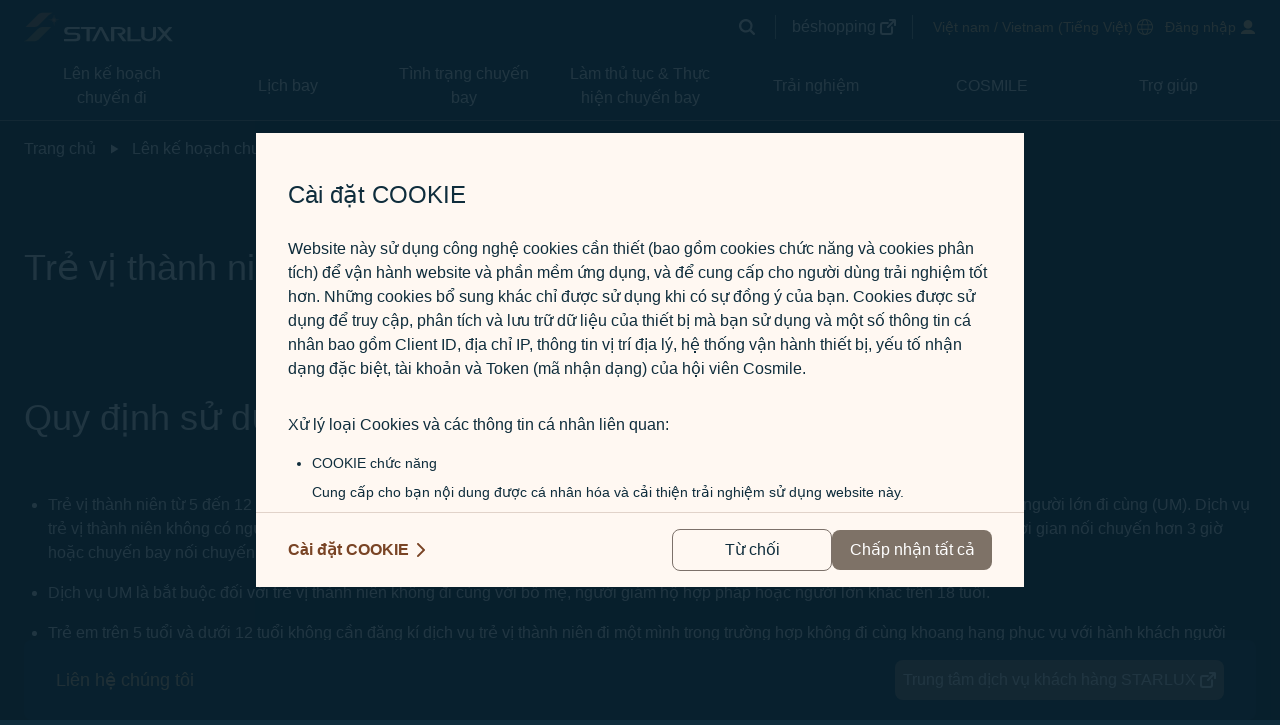

--- FILE ---
content_type: application/javascript; charset=UTF-8
request_url: https://www.starlux-airlines.com/_nuxt/4929754.js
body_size: 3553
content:
(window.webpackJsonp=window.webpackJsonp||[]).push([[10,124,300],{808:function(t,e,n){"use strict";n.r(e);var o=n(212),r=n(167),l={components:{"ui-input":o.default,"ui-modal":r.default},inject:{feature:{default:void 0}},props:{taken:{type:Object,default:void 0},flight:{type:Object,default:void 0},isDestination:Boolean,atHome:Boolean,toTpeOnly:Boolean,hasCodeShare:{type:Boolean,default:!0}},data:function(){return{showSearch:!1}},provide:function(){return{qaModalName:"qa-modal-airport"}},computed:{airport:function(){return this.flight||this.placeholder},placeholder:function(){return this.isDestination?{code:this.$t("CW_common02"),city:this.$t("CW_common06")}:{code:this.$t("CW_common01"),city:this.$t("CW_common05")}},journey:function(){return this.isDestination?this.$t("CW_common02"):this.$t("CW_common01")},ariaLabel:function(){return this.$t("CW_common20")+(this.flight?this.journey:this.$t("CW_booking64"))}},methods:{handleAirport:function(t){this.$emit("airport-selected",t),this.showSearch=!1}}},c=n(17),component=Object(c.a)(l,function(){var t=this,e=t._self._c;return e("div",{staticClass:"w-full lg:w-5/12 py-px"},[e("button",{staticClass:"flex font-light items-center flex-wrap lg:flex-no-wrap w-full group",class:{"justify-start text-left":!t.isDestination||t.$screen.lg,"justify-end text-right":t.isDestination&&!t.$screen.lg,"text-white":t.atHome,"text-brown-darker":!t.atHome},attrs:{"data-qa":t.isDestination?"qa-btn-to":"qa-btn-from"},on:{click:function(e){t.showSearch=!0}}},[e("span",{staticClass:"sr-only"},[t._v(t._s(t.ariaLabel))]),t._v(" "),e("span",{staticClass:"text-4xl flex-shrink-0 font-thin lg:mr-3"},[t._v(t._s(t.airport.code)+"\n    ")]),t._v(" "),e("span",{staticClass:"text-xs w-full group-hover:underline",class:{"text-white":t.atHome,"text-blue-dark":!t.atHome}},[t._v(t._s(" "+t.airport.city)),t.airport.country?e("span",[t._v(", "+t._s(t.airport.country))]):t._e()])]),t._v(" "),e("ui-modal",{attrs:{show:t.showSearch,"max-width":"xl",title:t.placeholder.city},on:{close:function(e){t.showSearch=!1}}},[e("ui-input",{attrs:{type:"airport",label:t.$t("CW_booking291"),"data-i18n-label":"CW_booking291","is-destination":t.isDestination,"to-tpe-only":t.toTpeOnly,taken:t.taken,feature:t.feature,"has-code-share":t.hasCodeShare},on:{"airport-selected":t.handleAirport}})],1)],1)},[],!1,null,null,null);e.default=component.exports;installComponents(component,{UiInput:n(212).default,UiModal:n(167).default})},815:function(t,e,n){"use strict";n.r(e);n(16),n(12),n(23),n(22),n(14),n(7),n(10);var o=n(0),r=n(47),l=n(808);function c(t,e){var n=Object.keys(t);if(Object.getOwnPropertySymbols){var o=Object.getOwnPropertySymbols(t);e&&(o=o.filter(function(e){return Object.getOwnPropertyDescriptor(t,e).enumerable})),n.push.apply(n,o)}return n}function d(t){for(var e=1;e<arguments.length;e++){var n=null!=arguments[e]?arguments[e]:{};e%2?c(Object(n),!0).forEach(function(e){Object(o.a)(t,e,n[e])}):Object.getOwnPropertyDescriptors?Object.defineProperties(t,Object.getOwnPropertyDescriptors(n)):c(Object(n)).forEach(function(e){Object.defineProperty(t,e,Object.getOwnPropertyDescriptor(n,e))})}return t}var f={components:{"ui-button":r.default,"airport-picker":l.default},props:{from:{type:Object,default:function(){}},to:{type:Object,default:function(){}},atHome:Boolean,toTpeOnly:Boolean,isMulticity:{type:Object,default:function(){}},hasCodeShare:{type:Boolean,default:!0}},data:function(){return{isRemoving:!1}},computed:{fromCode:function(){return d({},this.from).code},toCode:function(){return d({},this.to).code}},watch:{fromCode:function(t,e){this.isRemoving||this.$emit("from-changed")},toCode:function(t,e){this.isRemoving||this.$emit("to-changed")}}},h=n(17),component=Object(h.a)(f,function(){var t=this,e=t._self._c;return e("div",{staticClass:"w-full"},[e("div",{staticClass:"flex justify-between space-x-6"},[e("airport-picker",{class:{"validate-error":!t.from},attrs:{flight:t.from,taken:t.to,"at-home":t.atHome,"has-code-share":t.hasCodeShare},on:{"airport-selected":function(e){return t.$emit("airport-selected",e)}}}),t._v(" "),t.isMulticity?t._e():e("ui-button",{staticClass:"w-full lg:w-auto xl:w-2/12",class:{"text-yellow":t.atHome,"text-brown-darker":!t.atHome},attrs:{icons:"switch",size:"lg","aria-label":t.$t("CW_myTrip211"),"data-i18n-aria-label":"CW_myTrip211","data-qa":"qa-btn-reverse"},on:{click:function(e){return t.$emit("reverse")}}}),t._v(" "),e("airport-picker",{class:{"validate-error":!t.to},attrs:{flight:t.to,taken:t.from,"is-destination":"","at-home":t.atHome,"has-code-share":t.hasCodeShare,"to-tpe-only":t.toTpeOnly},on:{"airport-selected":function(e){return t.$emit("airport-selected",e)}}})],1)])},[],!1,null,null,null);e.default=component.exports;installComponents(component,{AirportPicker:n(808).default,UiButton:n(47).default})},825:function(t,e,n){"use strict";n(12),n(7);var o=n(4),r=n(30);e.a={data:function(){return{reversed:!1}},methods:{handleReverse:function(t){var e=this,n=function(){if(Object(o.isEmpty)(t)){var n=[e.to,e.from];e.from=n[0],e.to=n[1]}else{var l=t.index;if(t.trip!==r.s.MultiCity){var c=[e.flights[l].to,e.flights[l].from];e.flights[l].from=c[0],e.flights[l].to=c[1]}else{var d,f=(null===(d=e.$refs.multiCity)||void 0===d?void 0:d.mcFlights)||[];if(!Object(o.isEmpty)(f)){var h=[f[l].to,f[l].from];f[l].from=h[0],f[l].to=h[1]}}}e.reversed=!0;var m=e.$el.querySelector("[data-is-award]"),v=e.atHome?"webHomeBkgSwitch":"webBkgSwitch";m&&(v="webAwardSwitch"),e.$GA4.cbsAddClick(void 0,v)};this.bankDiscount?this.bankDiscountPopup(n):n()},handleAirport:function(t){var e=this,n=t.journey,l=t.airport,c=t.index,d=t.trip;if(void 0===c)this[n]=l;else{if(d!==r.s.MultiCity)this.bankDiscount&&"to"===n&&!1===(null==l?void 0:l.isOperatedByJX)?this.bankDiscountPopup(function(){e.flights[c][n]=l}):this.flights[c][n]=l;else{var f,h=(null===(f=this.$refs.multiCity)||void 0===f?void 0:f.mcFlights)||[];Object(o.isEmpty)(h)||(h[c][n]=l)}this.reversed=!1}},setDate:function(t){this.date=t},handleFromChanged:function(){var t=this;this.reversed||(this.flights?(this.flights[0].to=void 0,this.to&&(this.to=void 0)):this.to=void 0),this.$nextTick(function(){t.reversed=!1})},handleMulticityFromChanged:function(t){var e,n=(null===(e=this.$refs.multiCity)||void 0===e?void 0:e.mcFlights)||[];Object(o.isEmpty)(n)||(n[t].to=void 0)},handleMulticityToChanged:function(){var t,e=arguments.length>0&&void 0!==arguments[0]?arguments[0]:0,n=(null===(t=this.$refs.multiCity)||void 0===t?void 0:t.mcFlights)||[];if(e!==n.length-1){var o=n[e],r=n[e+1];null!=o&&o.to&&!r.from&&(r.from=o.to)}},isTaiwanAirport:function(t){return this.$store.state.global.airportList.filter(function(a){return"TW"===a.countryCode}).some(function(a){return a.airportCode===t})},isSameCountry:function(t,e){return this.$store.state.global.airportList.filter(function(a){return a.countryCode===t}).some(function(a){return a.airportCode===e})},bankDiscountPopup:function(t){this.$nuxt.$emit("open-message-modal",{title:"CW_booking36",message:"CW_booking361",confirmButtonText:"CW_booking38",cancelButton:!0,dismiss:!0,confirmCallback:function(){t()}})}}}},904:function(t,e,n){"use strict";n.r(e);n(19);var o=n(24),r=n(2),l=(n(33),n(12),n(21),n(124),n(7),n(332),n(40),n(333),n(334),n(335),n(336),n(337),n(338),n(339),n(340),n(341),n(342),n(343),n(344),n(345),n(346),n(347),n(348),n(10),n(39),n(4)),c=n(47),d=n(212),f=n(815),h=n(825),m=n(330),v=n(435),y=n(30),C={components:{"ui-button":c.default,"ui-input":d.default,Trip:f.default},mixins:[h.a,v.a],props:{atHome:{type:Boolean,default:!1}},data:function(){return{vuexMounted:!1,last:null,TripType:y.s,mcFlights:[{from:void 0,to:void 0,date:void 0},{from:void 0,to:void 0,date:void 0}]}},validators:{from:function(){var t=arguments.length>0&&void 0!==arguments[0]?arguments[0]:"";return this.validators(t,"isEmptyPickerObject",this.$t("CW_errorMessage01"))},to:function(){var t=arguments.length>0&&void 0!==arguments[0]?arguments[0]:"";return this.validators(t,"isEmptyPickerObject",this.$t("CW_errorMessage02"))},date:function(){var t=this,e=arguments.length>0&&void 0!==arguments[0]?arguments[0]:"";return this.getDateInvlid?m.a.custom(function(){return t.$t("CW_booking41")}):this.validators(e,"tripDateFormat","multi-city",this.$t("CW_errorMessage13"),this.$t("CW_errorMessage72"),this.$t("CW_errorMessage03"))}},computed:{canRemove:function(){return this.mcFlights.length>y.d.Min},canAdd:function(){return this.mcFlights.length<y.d.Max},nonSelectedPreviousSegmentStyle:function(){var t=this;return function(e){var n=t.mcFlights.some(function(t,i){return i<e&&(!t.from||!t.to)});return{"opacity-50":n,"pointer-events-none":n}}},from:function(){return this.mcFlights.map(function(t){return t.from})},to:{get:function(){return this.mcFlights.map(function(t){return t.to})},set:function(){}},date:function(){return this.mcFlights.map(function(t){return t.date})},setFlightDateMin:function(){var t=this;return function(e){for(var n=e-1;n>=0;){if(t.date[n]){var o=t.$Dayjs(t.date[n]).toDate();return o<new Date&&(o=new Date),o}n--}}},getDateInvlid:function(){for(var t=this.date.length,i=0;i<t;i++){if(this.date[i]&&this.date[i+1])if(this.$Dayjs(this.date[i]).isAfter(this.$Dayjs(this.date[i+1])))return!0}return!1}},destroyed:function(){var t=this.$parent.trip;"multi-city"===t?this.$emit("reset-trip",this.$parent.oldTrip):this.$emit("reset-trip",t)},mounted:function(){var t=this;this.$vuexMountedReady(function(){t.vuexMounted=!0})},methods:{autoFillRouteQueryFlights:function(t){this.mcFlights=t},add:function(){var t=this;if(this.canAdd){var e=this.mcFlights[this.mcFlights.length-1],n=Object(l.get)(e,"to",void 0);this.mcFlights.push({from:n,to:void 0,date:void 0}),this.last={action:"added",item:this.mcFlights.length},this.$nextTick(function(){t.$refs.tripComponent[t.mcFlights.length-1].$el.querySelector("button").focus()})}},remove:function(t){var e=this;this.canRemove&&(this.$refs.tripComponent.forEach(function(t){t.isRemoving=!0}),this.mcFlights.splice(t,1),this.$nextTick(function(){e.$refs.tripComponent.forEach(function(t){t.isRemoving=!1})}),this.last={action:"removed",item:t+1},(this.$refs.tripComponent[t-1]||this.$refs.tripComponent[0]).$el.querySelector("button").focus())},setDate:function(t,e){t?this.$Dayjs(t,"YYYY/MM/DD",!0).isValid()&&(this.mcFlights[e].date=t):this.mcFlights[e].date=void 0},valid:function(){var t=this;return Object(r.a)(regeneratorRuntime.mark(function e(){var n;return regeneratorRuntime.wrap(function(e){for(;;)switch(e.prev=e.next){case 0:return e.next=1,t.mValidate();case 1:return n=e.sent,e.abrupt("return",n?[]:t.validation.allErrors());case 2:case"end":return e.stop()}},e)}))()},validators:function(t,e){for(var n=arguments.length,r=new Array(n>2?n-2:0),l=2;l<n;l++)r[l-2]=arguments[l];var c="tripDateFormat"===e,d=t.map(function(t){var n;return m.a.custom((n=m.a.Function)[e].apply(n,[t].concat(r)))}),f=new Set,h=d.filter(function(t){return c&&t._messages.length>0&&f.add(t._messages[0]),t._messages.length>0});return 0===h.length?d[0]:(c&&(h[0]._messages=Object(o.a)(f)),h[0])}}},_=C,w=n(17),component=Object(w.a)(_,function(){var t=this,e=t._self._c;return t.vuexMounted?e("div",{staticClass:"space-y-8"},[e("div",{staticClass:"py-5 bg-yellow-lighter -mx-4 lg:-mx-16 px-4 lg:px-16"},[e("p",{attrs:{"data-i18n-text":"CW_booking72"},domProps:{innerHTML:t._s(t.$t("CW_booking72"))}})]),t._v(" "),t.last?e("p",{staticClass:"sr-only",attrs:{"aria-atomic":"true","aria-live":"polite"},domProps:{innerHTML:t._s("".concat(t.last.action," ").concat(t.$t("CW_common29")," ").concat(t.last.item,"."))}}):t._e(),t._v(" "),e("div",{staticClass:"space-y-3 lg:space-y-8"},t._l(t.mcFlights,function(n,o){return e("div",{key:o,staticClass:"pb-3 border-b border-gray-light"},[e("h2",{staticClass:"font-light block",class:t.nonSelectedPreviousSegmentStyle(o),attrs:{"data-i18n-text":"CW_index10"}},[t._v("\n        "+t._s(t.$t("CW_index10"))+" "+t._s(o+1)+"\n      ")]),t._v(" "),e("div",{staticClass:"lg:flex justify-between lg:space-x-6 space-y-3 lg:space-y-0 lg:items-center"},[e("div",{staticClass:"w-full lg:w-5/12",class:t.nonSelectedPreviousSegmentStyle(o)},[e("trip",{ref:"tripComponent",refInFor:!0,attrs:{"is-multicity":{index:o},from:t.mcFlights[o].from,to:t.mcFlights[o].to},on:{reverse:function(e){return t.$emit("reverse",{index:o,trip:t.TripType.MultiCity})},"airport-selected":function(e){return t.$emit("airport-selected",{airport:e.airport,journey:e.journey,index:o,trip:t.TripType.MultiCity})},"to-changed":function(e){return t.$emit("to-multicity-change",o)},"from-changed":function(e){return t.$emit("from-multicity-change",o)}}})],1),t._v(" "),e("div",{staticClass:"w-full lg:w-5/12 flex flex-wrap lg:flex-no-wrap space-y-4 lg:space-y-0 lg:space-x-8 items-center"},[e("div",{staticClass:"w-full lg:w-3/5",class:t.nonSelectedPreviousSegmentStyle(o)},[e("ui-input",{key:"multicity-date-".concat(o,"-").concat(t.vuexMounted,"-").concat(t.atHome),attrs:{"at-home":t.atHome,type:"date",label:t.$t("CW_flightStatus05"),"data-i18n-label":"CW_flightStatus05",value:t.mcFlights[o].date,min:t.setFlightDateMin(o),"data-qa":"qa-datetime-date"},on:{input:function(e){return t.setDate(e,o)}}})],1),t._v(" "),e("div",{staticClass:"w-full lg:w-2/5 flex justify-end"},[t.canRemove?e("ui-button",{staticClass:"text-brown-darker",attrs:{icons:"delete",size:"base","aria-label":"Remove flight ".concat(o+1," ")},on:{click:function(e){return t.remove(o)}}},[e("span",{attrs:{"data-i18n-text":"CW_booking87"},domProps:{innerHTML:t._s(t.$t("CW_booking87"))}})]):t._e()],1)])])])}),0),t._v(" "),e("div",{staticClass:"flex flex-wrap lg:flex-no-wrap justify-between space-y-8 lg:space-y-0"},[e("div",{staticClass:"w-full"},[e("ui-button",{directives:[{name:"show",rawName:"v-show",value:t.canAdd,expression:"canAdd"}],ref:"addBtn",staticClass:"text-brown-darker",attrs:{icons:"plus",size:"lg",space:"xs"},on:{click:t.add}},[e("span",{attrs:{"data-i18n-text":"CW_common23"},domProps:{innerHTML:t._s(t.$t("CW_common23"))}})])],1),t._v(" "),e("div",{staticClass:"w-full lg:w-1/5"},[e("ui-button",{staticClass:"w-full",attrs:{variant:"curve","data-qa":"qa-btn-search"},on:{click:function(e){return t.$emit("multicity-search",{mcFlights:t.mcFlights})}}},[e("span",{attrs:{"data-i18n-text":"CW_index07"},domProps:{innerHTML:t._s(t.$t("CW_index07"))}})])],1)])]):t._e()},[],!1,null,null,null);e.default=component.exports;installComponents(component,{Trip:n(815).default,UiInput:n(212).default,UiButton:n(47).default})}}]);

--- FILE ---
content_type: application/javascript; charset=UTF-8
request_url: https://www.starlux-airlines.com/_nuxt/be09a58.js
body_size: 2387
content:
(window.webpackJsonp=window.webpackJsonp||[]).push([[8],{873:function(e,t,r){"use strict";r(16),r(12),r(23),r(22),r(14),r(10);var n=r(13),o=r(79),c=r(2),d=r(0),l=(r(33),r(19),r(18),r(21),r(32),r(7),r(15),r(40),r(64),r(39),r(43)),_=r(4),O=r(770),h=r(8),A=r(30),S=r(3),E=r(1),m=["atHome","trip","ga4NameTripType","ga4NameSegment","firstPickerInfo"];function R(e,t){var r=Object.keys(e);if(Object.getOwnPropertySymbols){var n=Object.getOwnPropertySymbols(e);t&&(n=n.filter(function(t){return Object.getOwnPropertyDescriptor(e,t).enumerable})),r.push.apply(r,n)}return r}function T(e){for(var t=1;t<arguments.length;t++){var r=null!=arguments[t]?arguments[t]:{};t%2?R(Object(r),!0).forEach(function(t){Object(d.a)(e,t,r[t])}):Object.getOwnPropertyDescriptors?Object.defineProperties(e,Object.getOwnPropertyDescriptors(r)):R(Object(r)).forEach(function(t){Object.defineProperty(e,t,Object.getOwnPropertyDescriptor(r,t))})}return e}t.a={data:function(){return{}},computed:T(T(T({},Object(l.c)("Booking",["vxWeeklyCalendars"])),Object(l.c)("Award",["vxWeeklyCalendars"])),{},{mIsAward:function(){return this.$options.name.startsWith("Award")},computedGetCalendarsAction:function(){return this.mIsAward?this[S.AWARD_FLIGHT_GET_CALENDARS]:this[S.BOOKING_FLIGHT_GET_CALENDARS]},computedGetSearchFlightAction:function(){return this.mIsAward?this[S.AWARD_FLIGHT_GET_SEARCHFLIGHT]:this[S.BOOKING_FLIGHT_GET_SEARCHFLIGHT]},computedSetSearchConditionNotfoundReturnAction:function(){return this.mIsAward?this[S.AWARD_SET_SEARCH_CONDITION_NOTFOUND_RETURN]:this[S.BOOKING_SET_SEARCH_CONDITION_NOTFOUND_RETURN]},computedSetSearchConditionNewSelectedGoAction:function(){return this.mIsAward?this[S.AWARD_SET_SEARCH_CONDITION_NEWSELECTED_GO]:this[S.BOOKING_SET_SEARCH_CONDITION_NEWSELECTED_GO]},computedSetSearchConditionNewSelectedReturnAction:function(){return this.mIsAward?this[S.AWARD_SET_SEARCH_CONDITION_NEWSELECTED_RETURN]:this[S.BOOKING_SET_SEARCH_CONDITION_NEWSELECTED_RETURN]},computedSetCurrentPickerInfoAction:function(){return this.mIsAward?this[S.AWARD_SET_CURRENT_PICKER_INFO]:this[S.BOOKING_SET_CURRENT_PICKER_INFO]},computedSetSearchConditionAction:function(){return this.mIsAward?this[S.AWARD_SET_SEARCH_CONDITION]:this[S.BOOKING_SET_SEARCH_CONDITION]},language:function(){return this.$store.state.global.language},location:function(){return this.$store.state.global.location}}),methods:T(T(T({},Object(l.b)("Booking",[S.BOOKING_SET_CURRENT_PICKER_INFO,S.BOOKING_SET_SEARCH_CONDITION,S.BOOKING_FLIGHT_GET_SEARCHFLIGHT,S.BOOKING_FLIGHT_GET_CALENDARS,S.BOOKING_SET_SEARCH_CONDITION_NOTFOUND_RETURN,S.BOOKING_SET_SEARCH_CONDITION_NEWSELECTED_GO,S.BOOKING_SET_SEARCH_CONDITION_NEWSELECTED_RETURN,S.BOOKING_SET_FLIGHT_SEARCH_OPTIONS])),Object(l.b)("Award",[S.AWARD_SET_CURRENT_PICKER_INFO,S.AWARD_SET_SEARCH_CONDITION,S.AWARD_FLIGHT_GET_SEARCHFLIGHT,S.AWARD_FLIGHT_GET_CALENDARS,S.AWARD_SET_SEARCH_CONDITION_NOTFOUND_RETURN,S.AWARD_SET_SEARCH_CONDITION_NEWSELECTED_GO,S.AWARD_SET_SEARCH_CONDITION_NEWSELECTED_RETURN])),{},{mJourneySearch:function(e,t){var r=this;return Object(c.a)(regeneratorRuntime.mark(function n(){var c,d,l,A,S,R,T,f,N,C,I,D,w,G,k;return regeneratorRuntime.wrap(function(n){for(;;)switch(n.prev=n.next){case 0:return c=e.atHome,d=e.trip,l=e.ga4NameTripType,A=e.ga4NameSegment,S=e.firstPickerInfo,R=Object(o.a)(e,m),r.mIsAward?(r.$store.commit("Award/".concat(E.AWARD_CART_CLEAR_INFO)),r.$store.commit("Award/".concat(E.AWARD_CART_CLEAR_ORDER)),r.$store.commit("Award/".concat(E.AWARD_FLIGHT_SET_CABIN_INFO_DATA),{}),r.$store.commit("Award/".concat(E.AWARD_SET_RESULT_PICKER_LIST),[]),T=R.selectedPassengers,r.$store.commit("Award/".concat(E.AWARD_SET_SELECTED_MEMBER_PASSENGERS),T)):(r.$store.commit("Booking/".concat(E.BOOKING_CART_CLEAR_INFO)),r.$store.commit("Booking/".concat(E.BOOKING_CART_CLEAR_ORDER)),r.$store.commit("Booking/".concat(E.BOOKING_FLIGHT_SET_CABIN_CLASS_PICKER_DATA),{}),r.$store.commit("Booking/".concat(E.BOOKING_SET_RESULT_PICKER_LIST),[])),n.next=1,r.computedSetSearchConditionNewSelectedGoAction(null);case 1:return n.next=2,r.computedSetSearchConditionNewSelectedReturnAction(null);case 2:return n.next=3,r.computedSetCurrentPickerInfoAction(S);case 3:return n.prev=3,r.$nuxt.$loading.start&&r.$nuxt.$loading.start(),N=Object(_.cloneDeep)(R),C=Object(_.cloneDeep)(R),n.next=4,r.mGoSearchFlightAndCalendar(N,d);case 4:if(I=n.sent,r.mIsAward||null===(f=I.flightSearchResult.data)||void 0===f||!f.promotion){n.next=6;break}if(!1!==I.flightSearchResult.data.promotion.applied){n.next=5;break}return r.$nuxt.$loading.finish&&r.$nuxt.$loading.finish(),(D=/skyscanner|everymundo|chatbot|google|googleflight/i).test(r.$route.path)&&D.test(Object(h.e)(r.$cookies.get("jx_utmz")))?r.$nuxt.$emit("open-message-modal",{title:r.$t("CW_booking242"),message:r.$t("CW_booking243"),cancelButton:!1,dismiss:!1,confirmText:r.$t("CW_booking38"),confirmCallback:function(){r.$router.push(r.localePath("/".concat(r.language,"-").concat(r.location)))}}):r.$nuxt.$emit("alert",r.$t("CW_errorMessage70")),n.abrupt("return");case 5:r.$GA4.cbsTextChange(void 0,c?"webHomeBkgPromoCode":"webBkgPromoCode",I.flightSearchResult.data.promotion.code);case 6:return C.uuid=Object(O.a)(),n.next=7,r.saveSearchFlightToCondition(I,C,d);case 7:w="".concat(l,"_").concat(A),G=c?"webHomeBkgSearch":"webBkgSearch",r.mIsAward&&(G="webAwardSearch"),r.$GA4.cbsAddClick(w,G),r.mIsAward||t?r.mIsAward&&r.forwardToAwardSearchResult(d):r.forwardToBookingSearchResult(d),n.next=9;break;case 8:n.prev=8,k=n.catch(3),r.$nuxt.$emit("alert",k.details,k.code);case 9:return n.prev=9,r.$nuxt.$loading.finish&&r.$nuxt.$loading.finish(),n.finish(9);case 10:case"end":return n.stop()}},n,null,[[3,8,9,10]])}))()},getPromiseArray:function(e){return e.map(function(e){return e.then(function(e){return Object.assign({},e,{isFulfilled:!0})}).catch(function(e){return Object.assign({},e,{isFulfilled:!1})})})},doFlightSearchErrorHandle:function(e){if(["01005"].includes(e.code))return{i18nTranslated:!0,reason:e.details[0]};throw e},mGoSearchFlightAndCalendar:function(e){var t=arguments,r=this;return Object(c.a)(regeneratorRuntime.mark(function o(){var d,l,O,h,S,E,m,R,T,f,data,meta,N;return regeneratorRuntime.wrap(function(o){for(;;)switch(o.prev=o.next){case 0:return d=t.length>1&&void 0!==t[1]?t[1]:A.s.RoundTrip,o.next=1,r.computedSetSearchConditionNotfoundReturnAction(null);case 1:if(S=null,E=null,m=Object(_.first)(e.itineraries).departureDate,R=Object(_.last)(e.itineraries).departureDate,T=r.$cookies.get("alliance_award_skip_calendar"),!(r.mIsAward&&T&&"AS"===e.companyCode)){o.next=5;break}return o.prev=2,o.next=3,r.computedGetSearchFlightAction(e);case 3:return f=o.sent,data=f.data,meta=f.meta,h={data:data,meta:meta},o.abrupt("return",{calendars:O,flightSearchResult:h,notFound:{goNotFound:S,returnNotFound:E}});case 4:throw o.prev=4,o.catch(2);case 5:return N=r.getPromiseArray([r.computedGetCalendarsAction(e),r.computedGetSearchFlightAction(e)]),o.next=6,Promise.all(N).then(function(){var t=Object(c.a)(regeneratorRuntime.mark(function t(o){var c,T,f,N,C,I,D,w,G,k,x,F,$,v;return regeneratorRuntime.wrap(function(t){for(;;)switch(t.prev=t.next){case 0:if(c=Object(n.a)(o,2),T=c[0],f=c[1],!T.isFulfilled){t.next=9;break}if(O=T.calendars,N=Object(_.find)(O,{departureDate:m}),C=!1,d===A.s.RoundTrip||d===A.s.MultiCity?N&&"available"===N.status?N.returnDate!==R&&(E=Object(_.find)(O,{departureDate:R}),l=Object(_.set)(e,"itineraries[1].departureDate",N.returnDate),C=!0):(S=N,I=r.calendarSearch(O),D=I.departureDate,l=Object(_.set)(e,"itineraries[0].departureDate",D),l=Object(_.set)(e,"itineraries[1].departureDate",I.returnDate),C=!0):d===A.s.OneWay&&N&&"available"!==N.status&&(S=N,w=r.calendarSearch(O),G=w.departureDate,l=Object(_.set)(e,"itineraries[0].departureDate",G),C=!0),!C){t.next=7;break}if(t.prev=1,!N.returnDate){t.next=3;break}return t.next=2,r.computedGetSearchFlightAction(l||e);case 2:h=t.sent,t.next=4;break;case 3:k=f.data,x=f.meta,h={data:k,meta:x};case 4:t.next=6;break;case 5:t.prev=5,v=t.catch(1),S=r.doFlightSearchErrorHandle(v);case 6:t.next=8;break;case 7:f.isFulfilled?(F=f.data,$=f.meta,h={data:F,meta:$}):S=r.doFlightSearchErrorHandle(f);case 8:t.next=11;break;case 9:if(T.isFulfilled){t.next=10;break}throw T;case 10:throw f;case 11:case"end":return t.stop()}},t,null,[[1,5]])}));return function(e){return t.apply(this,arguments)}}());case 6:return o.abrupt("return",{calendars:O,flightSearchResult:h,notFound:{goNotFound:S,returnNotFound:E}});case 7:case"end":return o.stop()}},o,null,[[2,4]])}))()},mReturnSearchFlightAndCalendar:function(e,t,r){var o=this;return Object(c.a)(regeneratorRuntime.mark(function d(){var l,O;return regeneratorRuntime.wrap(function(d){for(;;)switch(d.prev=d.next){case 0:if(l=o.$cookies.get("alliance_award_skip_calendar"),!(o.mIsAward&&l&&"AS"===r.companyCode)){d.next=2;break}return d.next=1,o.computedGetSearchFlightAction(r);case 1:return d.abrupt("return");case 2:return O=o.getPromiseArray([o.computedGetCalendarsAction(t),o.computedGetSearchFlightAction(r)]),d.next=3,Promise.all(O).then(function(){var t=Object(c.a)(regeneratorRuntime.mark(function t(c){var d,l,O,h,A,S,E,m,R;return regeneratorRuntime.wrap(function(t){for(;;)switch(t.prev=t.next){case 0:if(d=Object(n.a)(c,2),l=d[0],O=d[1],!l.isFulfilled){t.next=7;break}if(h=l.calendars,!(A=Object(_.find)(h,{departureDate:e}))){t.next=4;break}if("unavailable"!==A.status){t.next=1;break}return t.next=1,o.computedSetSearchConditionNotfoundReturnAction(A);case 1:if(!["01003","01011","01005"].includes(O.code)){t.next=2;break}if("unavailable"===A.status){t.next=2;break}throw O;case 2:if(O.isFulfilled){t.next=3;break}throw O;case 3:t.next=6;break;case 4:return S={reason:"OriginDateOutOfWeeklyCalendars"},t.next=5,o.computedSetSearchConditionNotfoundReturnAction(S);case 5:return E=o.calendarSearch(h),m=E.departureDate,r=Object(_.set)(r,"itineraries[1].departureDate",m),t.next=6,o.computedGetSearchFlightAction(r);case 6:t.next=10;break;case 7:if(l.isFulfilled){t.next=9;break}return R={apiErrorCalendars:!l.isFulfilled,i18nTranslated:!0,reason:l.details[0]},t.next=8,o.computedSetSearchConditionNotfoundReturnAction(R);case 8:throw l;case 9:throw O;case 10:case"end":return t.stop()}},t)}));return function(e){return t.apply(this,arguments)}}());case 3:case"end":return d.stop()}},d)}))()},calendarSearch:function(e,t){var r=0;t&&(r=Object(_.findIndex)(e,t));var n=Object(_.find)(e,{status:"available"},r),o=Object(_.findLast)(e,{status:"available"},r);return n||o},saveSearchFlightToCondition:function(e,t,r){var n=this;return Object(c.a)(regeneratorRuntime.mark(function o(){var c;return regeneratorRuntime.wrap(function(o){for(;;)switch(o.prev=o.next){case 0:return c=e.notFound,o.next=1,n.computedSetSearchConditionAction(T(T(T({trip:r},t),c),{},{goNewSelected:null,returnNewSelected:null}));case 1:if(n.mIsAward){o.next=2;break}return o.next=2,n[S.BOOKING_SET_FLIGHT_SEARCH_OPTIONS]({trip:r,mode:A.c.General});case 2:case"end":return o.stop()}},o)}))()},forwardToBookingSearchResult:function(e){var t=this.$route.path;this.$store.commit("Booking/".concat(E.BOOKING_SET_SEARCHROUTE),t),this.$nuxt.$router.push(this.localePath({path:"/booking/search-result",query:{trip:e}}))},forwardToAwardSearchResult:function(e){var t=this.$route.path;this.$store.commit("Award/".concat(E.AWARD_CART_SET_SEARCH_ROUTE),t),this.$nuxt.$router.push(this.localePath({path:"/redeem-award-ticket/search-result",query:{trip:e}}))}})}}}]);

--- FILE ---
content_type: application/javascript; charset=UTF-8
request_url: https://www.starlux-airlines.com/_nuxt/bded4e9.js
body_size: 4073
content:
(window.webpackJsonp=window.webpackJsonp||[]).push([[2],{1358:function(e,n,t){"use strict";var l=t(856),o=t(816);function r(){return r=Object.assign||function(e){for(var i=1;i<arguments.length;i++){var source=arguments[i];for(var n in source)Object.prototype.hasOwnProperty.call(source,n)&&(e[n]=source[n])}return e},r.apply(this,arguments)}var d={toggleEl:function(e,n){e[n?"addClass":"removeClass"](this.params.navigation.disabledClass),e[0]&&"BUTTON"===e[0].tagName&&(e[0].disabled=n)},update:function(){var e=this,n=e.params.navigation,t=e.navigation.toggleEl;if(!e.params.loop){var l=e.navigation,o=l.$nextEl,r=l.$prevEl;r&&r.length>0&&(e.isBeginning?t(r,!0):t(r,!1),e.params.watchOverflow&&e.enabled&&r[e.isLocked?"addClass":"removeClass"](n.lockClass)),o&&o.length>0&&(e.isEnd?t(o,!0):t(o,!1),e.params.watchOverflow&&e.enabled&&o[e.isLocked?"addClass":"removeClass"](n.lockClass))}},onPrevClick:function(e){var n=this;e.preventDefault(),n.isBeginning&&!n.params.loop||n.slidePrev()},onNextClick:function(e){var n=this;e.preventDefault(),n.isEnd&&!n.params.loop||n.slideNext()},init:function(){var e,n,t=this,r=t.params.navigation;(t.params.navigation=Object(o.c)(t.$el,t.params.navigation,t.params.createElements,{nextEl:"swiper-button-next",prevEl:"swiper-button-prev"}),r.nextEl||r.prevEl)&&(r.nextEl&&(e=Object(l.a)(r.nextEl),t.params.uniqueNavElements&&"string"==typeof r.nextEl&&e.length>1&&1===t.$el.find(r.nextEl).length&&(e=t.$el.find(r.nextEl))),r.prevEl&&(n=Object(l.a)(r.prevEl),t.params.uniqueNavElements&&"string"==typeof r.prevEl&&n.length>1&&1===t.$el.find(r.prevEl).length&&(n=t.$el.find(r.prevEl))),e&&e.length>0&&e.on("click",t.navigation.onNextClick),n&&n.length>0&&n.on("click",t.navigation.onPrevClick),Object(o.e)(t.navigation,{$nextEl:e,nextEl:e&&e[0],$prevEl:n,prevEl:n&&n[0]}),t.enabled||(e&&e.addClass(r.lockClass),n&&n.addClass(r.lockClass)))},destroy:function(){var e=this,n=e.navigation,t=n.$nextEl,l=n.$prevEl;t&&t.length&&(t.off("click",e.navigation.onNextClick),t.removeClass(e.params.navigation.disabledClass)),l&&l.length&&(l.off("click",e.navigation.onPrevClick),l.removeClass(e.params.navigation.disabledClass))}};n.a={name:"navigation",params:{navigation:{nextEl:null,prevEl:null,hideOnClick:!1,disabledClass:"swiper-button-disabled",hiddenClass:"swiper-button-hidden",lockClass:"swiper-button-lock"}},create:function(){Object(o.a)(this,{navigation:r({},d)})},on:{init:function(e){e.navigation.init(),e.navigation.update()},toEdge:function(e){e.navigation.update()},fromEdge:function(e){e.navigation.update()},destroy:function(e){e.navigation.destroy()},"enable disable":function(e){var n=e.navigation,t=n.$nextEl,l=n.$prevEl;t&&t[e.enabled?"removeClass":"addClass"](e.params.navigation.lockClass),l&&l[e.enabled?"removeClass":"addClass"](e.params.navigation.lockClass)},click:function(e,n){var t=e.navigation,o=t.$nextEl,r=t.$prevEl,d=n.target;if(e.params.navigation.hideOnClick&&!Object(l.a)(d).is(r)&&!Object(l.a)(d).is(o)){if(e.pagination&&e.params.pagination&&e.params.pagination.clickable&&(e.pagination.el===d||e.pagination.el.contains(d)))return;var c;o?c=o.hasClass(e.params.navigation.hiddenClass):r&&(c=r.hasClass(e.params.navigation.hiddenClass)),!0===c?e.emit("navigationShow"):e.emit("navigationHide"),o&&o.toggleClass(e.params.navigation.hiddenClass),r&&r.toggleClass(e.params.navigation.hiddenClass)}}}}},1359:function(e,n,t){"use strict";var l=t(856),o=t(816);function r(){return r=Object.assign||function(e){for(var i=1;i<arguments.length;i++){var source=arguments[i];for(var n in source)Object.prototype.hasOwnProperty.call(source,n)&&(e[n]=source[n])}return e},r.apply(this,arguments)}var d={update:function(){var e=this,n=e.rtl,t=e.params.pagination;if(t.el&&e.pagination.el&&e.pagination.$el&&0!==e.pagination.$el.length){var r,d=e.virtual&&e.params.virtual.enabled?e.virtual.slides.length:e.slides.length,c=e.pagination.$el,v=e.params.loop?Math.ceil((d-2*e.loopedSlides)/e.params.slidesPerGroup):e.snapGrid.length;if(e.params.loop?((r=Math.ceil((e.activeIndex-e.loopedSlides)/e.params.slidesPerGroup))>d-1-2*e.loopedSlides&&(r-=d-2*e.loopedSlides),r>v-1&&(r-=v),r<0&&"bullets"!==e.params.paginationType&&(r=v+r)):r=void 0!==e.snapIndex?e.snapIndex:e.activeIndex||0,"bullets"===t.type&&e.pagination.bullets&&e.pagination.bullets.length>0){var m,y,f,C=e.pagination.bullets;if(t.dynamicBullets&&(e.pagination.bulletSize=C.eq(0)[e.isHorizontal()?"outerWidth":"outerHeight"](!0),c.css(e.isHorizontal()?"width":"height",e.pagination.bulletSize*(t.dynamicMainBullets+4)+"px"),t.dynamicMainBullets>1&&void 0!==e.previousIndex&&(e.pagination.dynamicBulletIndex+=r-e.previousIndex,e.pagination.dynamicBulletIndex>t.dynamicMainBullets-1?e.pagination.dynamicBulletIndex=t.dynamicMainBullets-1:e.pagination.dynamicBulletIndex<0&&(e.pagination.dynamicBulletIndex=0)),m=r-e.pagination.dynamicBulletIndex,f=((y=m+(Math.min(C.length,t.dynamicMainBullets)-1))+m)/2),C.removeClass(t.bulletActiveClass+" "+t.bulletActiveClass+"-next "+t.bulletActiveClass+"-next-next "+t.bulletActiveClass+"-prev "+t.bulletActiveClass+"-prev-prev "+t.bulletActiveClass+"-main"),c.length>1)C.each(function(e){var n=Object(l.a)(e),o=n.index();o===r&&n.addClass(t.bulletActiveClass),t.dynamicBullets&&(o>=m&&o<=y&&n.addClass(t.bulletActiveClass+"-main"),o===m&&n.prev().addClass(t.bulletActiveClass+"-prev").prev().addClass(t.bulletActiveClass+"-prev-prev"),o===y&&n.next().addClass(t.bulletActiveClass+"-next").next().addClass(t.bulletActiveClass+"-next-next"))});else{var h=C.eq(r),E=h.index();if(h.addClass(t.bulletActiveClass),t.dynamicBullets){for(var x=C.eq(m),O=C.eq(y),i=m;i<=y;i+=1)C.eq(i).addClass(t.bulletActiveClass+"-main");if(e.params.loop)if(E>=C.length-t.dynamicMainBullets){for(var k=t.dynamicMainBullets;k>=0;k-=1)C.eq(C.length-k).addClass(t.bulletActiveClass+"-main");C.eq(C.length-t.dynamicMainBullets-1).addClass(t.bulletActiveClass+"-prev")}else x.prev().addClass(t.bulletActiveClass+"-prev").prev().addClass(t.bulletActiveClass+"-prev-prev"),O.next().addClass(t.bulletActiveClass+"-next").next().addClass(t.bulletActiveClass+"-next-next");else x.prev().addClass(t.bulletActiveClass+"-prev").prev().addClass(t.bulletActiveClass+"-prev-prev"),O.next().addClass(t.bulletActiveClass+"-next").next().addClass(t.bulletActiveClass+"-next-next")}}if(t.dynamicBullets){var $=Math.min(C.length,t.dynamicMainBullets+4),w=(e.pagination.bulletSize*$-e.pagination.bulletSize)/2-f*e.pagination.bulletSize,M=n?"right":"left";C.css(e.isHorizontal()?M:"top",w+"px")}}if("fraction"===t.type&&(c.find(Object(o.b)(t.currentClass)).text(t.formatFractionCurrent(r+1)),c.find(Object(o.b)(t.totalClass)).text(t.formatFractionTotal(v))),"progressbar"===t.type){var j;j=t.progressbarOpposite?e.isHorizontal()?"vertical":"horizontal":e.isHorizontal()?"horizontal":"vertical";var B=(r+1)/v,S=1,I=1;"horizontal"===j?S=B:I=B,c.find(Object(o.b)(t.progressbarFillClass)).transform("translate3d(0,0,0) scaleX("+S+") scaleY("+I+")").transition(e.params.speed)}"custom"===t.type&&t.renderCustom?(c.html(t.renderCustom(e,r+1,v)),e.emit("paginationRender",c[0])):e.emit("paginationUpdate",c[0]),e.params.watchOverflow&&e.enabled&&c[e.isLocked?"addClass":"removeClass"](t.lockClass)}},render:function(){var e=this,n=e.params.pagination;if(n.el&&e.pagination.el&&e.pagination.$el&&0!==e.pagination.$el.length){var t=e.virtual&&e.params.virtual.enabled?e.virtual.slides.length:e.slides.length,l=e.pagination.$el,r="";if("bullets"===n.type){var d=e.params.loop?Math.ceil((t-2*e.loopedSlides)/e.params.slidesPerGroup):e.snapGrid.length;e.params.freeMode&&!e.params.loop&&d>t&&(d=t);for(var i=0;i<d;i+=1)n.renderBullet?r+=n.renderBullet.call(e,i,n.bulletClass):r+="<"+n.bulletElement+' class="'+n.bulletClass+'"></'+n.bulletElement+">";l.html(r),e.pagination.bullets=l.find(Object(o.b)(n.bulletClass))}"fraction"===n.type&&(r=n.renderFraction?n.renderFraction.call(e,n.currentClass,n.totalClass):'<span class="'+n.currentClass+'"></span> / <span class="'+n.totalClass+'"></span>',l.html(r)),"progressbar"===n.type&&(r=n.renderProgressbar?n.renderProgressbar.call(e,n.progressbarFillClass):'<span class="'+n.progressbarFillClass+'"></span>',l.html(r)),"custom"!==n.type&&e.emit("paginationRender",e.pagination.$el[0])}},init:function(){var e=this;e.params.pagination=Object(o.c)(e.$el,e.params.pagination,e.params.createElements,{el:"swiper-pagination"});var n=e.params.pagination;if(n.el){var t=Object(l.a)(n.el);0!==t.length&&(e.params.uniqueNavElements&&"string"==typeof n.el&&t.length>1&&(t=e.$el.find(n.el)),"bullets"===n.type&&n.clickable&&t.addClass(n.clickableClass),t.addClass(n.modifierClass+n.type),"bullets"===n.type&&n.dynamicBullets&&(t.addClass(""+n.modifierClass+n.type+"-dynamic"),e.pagination.dynamicBulletIndex=0,n.dynamicMainBullets<1&&(n.dynamicMainBullets=1)),"progressbar"===n.type&&n.progressbarOpposite&&t.addClass(n.progressbarOppositeClass),n.clickable&&t.on("click",Object(o.b)(n.bulletClass),function(n){n.preventDefault();var t=Object(l.a)(this).index()*e.params.slidesPerGroup;e.params.loop&&(t+=e.loopedSlides),e.slideTo(t)}),Object(o.e)(e.pagination,{$el:t,el:t[0]}),e.enabled||t.addClass(n.lockClass))}},destroy:function(){var e=this,n=e.params.pagination;if(n.el&&e.pagination.el&&e.pagination.$el&&0!==e.pagination.$el.length){var t=e.pagination.$el;t.removeClass(n.hiddenClass),t.removeClass(n.modifierClass+n.type),e.pagination.bullets&&e.pagination.bullets.removeClass(n.bulletActiveClass),n.clickable&&t.off("click",Object(o.b)(n.bulletClass))}}};n.a={name:"pagination",params:{pagination:{el:null,bulletElement:"span",clickable:!1,hideOnClick:!1,renderBullet:null,renderProgressbar:null,renderFraction:null,renderCustom:null,progressbarOpposite:!1,type:"bullets",dynamicBullets:!1,dynamicMainBullets:1,formatFractionCurrent:function(e){return e},formatFractionTotal:function(e){return e},bulletClass:"swiper-pagination-bullet",bulletActiveClass:"swiper-pagination-bullet-active",modifierClass:"swiper-pagination-",currentClass:"swiper-pagination-current",totalClass:"swiper-pagination-total",hiddenClass:"swiper-pagination-hidden",progressbarFillClass:"swiper-pagination-progressbar-fill",progressbarOppositeClass:"swiper-pagination-progressbar-opposite",clickableClass:"swiper-pagination-clickable",lockClass:"swiper-pagination-lock"}},create:function(){Object(o.a)(this,{pagination:r({dynamicBulletIndex:0},d)})},on:{init:function(e){e.pagination.init(),e.pagination.render(),e.pagination.update()},activeIndexChange:function(e){(e.params.loop||void 0===e.snapIndex)&&e.pagination.update()},snapIndexChange:function(e){e.params.loop||e.pagination.update()},slidesLengthChange:function(e){e.params.loop&&(e.pagination.render(),e.pagination.update())},snapGridLengthChange:function(e){e.params.loop||(e.pagination.render(),e.pagination.update())},destroy:function(e){e.pagination.destroy()},"enable disable":function(e){var n=e.pagination.$el;n&&n[e.enabled?"removeClass":"addClass"](e.params.pagination.lockClass)},click:function(e,n){var t=n.target;if(e.params.pagination.el&&e.params.pagination.hideOnClick&&e.pagination.$el.length>0&&!Object(l.a)(t).hasClass(e.params.pagination.bulletClass)){if(e.navigation&&(e.navigation.nextEl&&t===e.navigation.nextEl||e.navigation.prevEl&&t===e.navigation.prevEl))return;!0===e.pagination.$el.hasClass(e.params.pagination.hiddenClass)?e.emit("paginationShow"):e.emit("paginationHide"),e.pagination.$el.toggleClass(e.params.pagination.hiddenClass)}}}}},1360:function(e,n,t){"use strict";var l=t(828),o=t(816);function r(){return r=Object.assign||function(e){for(var i=1;i<arguments.length;i++){var source=arguments[i];for(var n in source)Object.prototype.hasOwnProperty.call(source,n)&&(e[n]=source[n])}return e},r.apply(this,arguments)}var d={run:function(){var e=this,n=e.slides.eq(e.activeIndex),t=e.params.autoplay.delay;n.attr("data-swiper-autoplay")&&(t=n.attr("data-swiper-autoplay")||e.params.autoplay.delay),clearTimeout(e.autoplay.timeout),e.autoplay.timeout=Object(o.g)(function(){var n;e.params.autoplay.reverseDirection?e.params.loop?(e.loopFix(),n=e.slidePrev(e.params.speed,!0,!0),e.emit("autoplay")):e.isBeginning?e.params.autoplay.stopOnLastSlide?e.autoplay.stop():(n=e.slideTo(e.slides.length-1,e.params.speed,!0,!0),e.emit("autoplay")):(n=e.slidePrev(e.params.speed,!0,!0),e.emit("autoplay")):e.params.loop?(e.loopFix(),n=e.slideNext(e.params.speed,!0,!0),e.emit("autoplay")):e.isEnd?e.params.autoplay.stopOnLastSlide?e.autoplay.stop():(n=e.slideTo(0,e.params.speed,!0,!0),e.emit("autoplay")):(n=e.slideNext(e.params.speed,!0,!0),e.emit("autoplay")),(e.params.cssMode&&e.autoplay.running||!1===n)&&e.autoplay.run()},t)},start:function(){var e=this;return void 0===e.autoplay.timeout&&(!e.autoplay.running&&(e.autoplay.running=!0,e.emit("autoplayStart"),e.autoplay.run(),!0))},stop:function(){var e=this;return!!e.autoplay.running&&(void 0!==e.autoplay.timeout&&(e.autoplay.timeout&&(clearTimeout(e.autoplay.timeout),e.autoplay.timeout=void 0),e.autoplay.running=!1,e.emit("autoplayStop"),!0))},pause:function(e){var n=this;n.autoplay.running&&(n.autoplay.paused||(n.autoplay.timeout&&clearTimeout(n.autoplay.timeout),n.autoplay.paused=!0,0!==e&&n.params.autoplay.waitForTransition?["transitionend","webkitTransitionEnd"].forEach(function(e){n.$wrapperEl[0].addEventListener(e,n.autoplay.onTransitionEnd)}):(n.autoplay.paused=!1,n.autoplay.run())))},onVisibilityChange:function(){var e=this,n=Object(l.a)();"hidden"===n.visibilityState&&e.autoplay.running&&e.autoplay.pause(),"visible"===n.visibilityState&&e.autoplay.paused&&(e.autoplay.run(),e.autoplay.paused=!1)},onTransitionEnd:function(e){var n=this;n&&!n.destroyed&&n.$wrapperEl&&e.target===n.$wrapperEl[0]&&(["transitionend","webkitTransitionEnd"].forEach(function(e){n.$wrapperEl[0].removeEventListener(e,n.autoplay.onTransitionEnd)}),n.autoplay.paused=!1,n.autoplay.running?n.autoplay.run():n.autoplay.stop())},onMouseEnter:function(){var e=this;e.params.autoplay.disableOnInteraction?e.autoplay.stop():e.autoplay.pause(),["transitionend","webkitTransitionEnd"].forEach(function(n){e.$wrapperEl[0].removeEventListener(n,e.autoplay.onTransitionEnd)})},onMouseLeave:function(){var e=this;e.params.autoplay.disableOnInteraction||(e.autoplay.paused=!1,e.autoplay.run())},attachMouseEvents:function(){var e=this;e.params.autoplay.pauseOnMouseEnter&&(e.$el.on("mouseenter",e.autoplay.onMouseEnter),e.$el.on("mouseleave",e.autoplay.onMouseLeave))},detachMouseEvents:function(){var e=this;e.$el.off("mouseenter",e.autoplay.onMouseEnter),e.$el.off("mouseleave",e.autoplay.onMouseLeave)}};n.a={name:"autoplay",params:{autoplay:{enabled:!1,delay:3e3,waitForTransition:!0,disableOnInteraction:!0,stopOnLastSlide:!1,reverseDirection:!1,pauseOnMouseEnter:!1}},create:function(){Object(o.a)(this,{autoplay:r({},d,{running:!1,paused:!1})})},on:{init:function(e){e.params.autoplay.enabled&&(e.autoplay.start(),Object(l.a)().addEventListener("visibilitychange",e.autoplay.onVisibilityChange),e.autoplay.attachMouseEvents())},beforeTransitionStart:function(e,n,t){e.autoplay.running&&(t||!e.params.autoplay.disableOnInteraction?e.autoplay.pause(n):e.autoplay.stop())},sliderFirstMove:function(e){e.autoplay.running&&(e.params.autoplay.disableOnInteraction?e.autoplay.stop():e.autoplay.pause())},touchEnd:function(e){e.params.cssMode&&e.autoplay.paused&&!e.params.autoplay.disableOnInteraction&&e.autoplay.run()},destroy:function(e){e.autoplay.detachMouseEvents(),e.autoplay.running&&e.autoplay.stop(),Object(l.a)().removeEventListener("visibilitychange",e.autoplay.onVisibilityChange)}}}},1361:function(e,n,t){"use strict";var l=t(856),o=t(816);function r(){return r=Object.assign||function(e){for(var i=1;i<arguments.length;i++){var source=arguments[i];for(var n in source)Object.prototype.hasOwnProperty.call(source,n)&&(e[n]=source[n])}return e},r.apply(this,arguments)}var d={getRandomNumber:function(e){void 0===e&&(e=16);return"x".repeat(e).replace(/x/g,function(){return Math.round(16*Math.random()).toString(16)})},makeElFocusable:function(e){return e.attr("tabIndex","0"),e},makeElNotFocusable:function(e){return e.attr("tabIndex","-1"),e},addElRole:function(e,n){return e.attr("role",n),e},addElRoleDescription:function(e,n){return e.attr("aria-roledescription",n),e},addElControls:function(e,n){return e.attr("aria-controls",n),e},addElLabel:function(e,label){return e.attr("aria-label",label),e},addElId:function(e,n){return e.attr("id",n),e},addElLive:function(e,n){return e.attr("aria-live",n),e},disableEl:function(e){return e.attr("aria-disabled",!0),e},enableEl:function(e){return e.attr("aria-disabled",!1),e},onEnterOrSpaceKey:function(e){if(13===e.keyCode||32===e.keyCode){var n=this,t=n.params.a11y,r=Object(l.a)(e.target);n.navigation&&n.navigation.$nextEl&&r.is(n.navigation.$nextEl)&&(n.isEnd&&!n.params.loop||n.slideNext(),n.isEnd?n.a11y.notify(t.lastSlideMessage):n.a11y.notify(t.nextSlideMessage)),n.navigation&&n.navigation.$prevEl&&r.is(n.navigation.$prevEl)&&(n.isBeginning&&!n.params.loop||n.slidePrev(),n.isBeginning?n.a11y.notify(t.firstSlideMessage):n.a11y.notify(t.prevSlideMessage)),n.pagination&&r.is(Object(o.b)(n.params.pagination.bulletClass))&&r[0].click()}},notify:function(e){var n=this.a11y.liveRegion;0!==n.length&&(n.html(""),n.html(e))},updateNavigation:function(){var e=this;if(!e.params.loop&&e.navigation){var n=e.navigation,t=n.$nextEl,l=n.$prevEl;l&&l.length>0&&(e.isBeginning?(e.a11y.disableEl(l),e.a11y.makeElNotFocusable(l)):(e.a11y.enableEl(l),e.a11y.makeElFocusable(l))),t&&t.length>0&&(e.isEnd?(e.a11y.disableEl(t),e.a11y.makeElNotFocusable(t)):(e.a11y.enableEl(t),e.a11y.makeElFocusable(t)))}},updatePagination:function(){var e=this,n=e.params.a11y;e.pagination&&e.params.pagination.clickable&&e.pagination.bullets&&e.pagination.bullets.length&&e.pagination.bullets.each(function(t){var o=Object(l.a)(t);e.a11y.makeElFocusable(o),e.params.pagination.renderBullet||(e.a11y.addElRole(o,"button"),e.a11y.addElLabel(o,n.paginationBulletMessage.replace(/\{\{index\}\}/,o.index()+1)))})},init:function(){var e=this,n=e.params.a11y;e.$el.append(e.a11y.liveRegion);var t=e.$el;n.containerRoleDescriptionMessage&&e.a11y.addElRoleDescription(t,n.containerRoleDescriptionMessage),n.containerMessage&&e.a11y.addElLabel(t,n.containerMessage);var r=e.$wrapperEl,d=r.attr("id")||"swiper-wrapper-"+e.a11y.getRandomNumber(16),c=e.params.autoplay&&e.params.autoplay.enabled?"off":"polite";e.a11y.addElId(r,d),e.a11y.addElLive(r,c),n.itemRoleDescriptionMessage&&e.a11y.addElRoleDescription(Object(l.a)(e.slides),n.itemRoleDescriptionMessage),e.a11y.addElRole(Object(l.a)(e.slides),n.slideRole);var v,m,y=e.params.loop?e.slides.filter(function(n){return!n.classList.contains(e.params.slideDuplicateClass)}).length:e.slides.length;e.slides.each(function(t,o){var r=Object(l.a)(t),d=e.params.loop?parseInt(r.attr("data-swiper-slide-index"),10):o,c=n.slideLabelMessage.replace(/\{\{index\}\}/,d+1).replace(/\{\{slidesLength\}\}/,y);e.a11y.addElLabel(r,c)}),e.navigation&&e.navigation.$nextEl&&(v=e.navigation.$nextEl),e.navigation&&e.navigation.$prevEl&&(m=e.navigation.$prevEl),v&&v.length&&(e.a11y.makeElFocusable(v),"BUTTON"!==v[0].tagName&&(e.a11y.addElRole(v,"button"),v.on("keydown",e.a11y.onEnterOrSpaceKey)),e.a11y.addElLabel(v,n.nextSlideMessage),e.a11y.addElControls(v,d)),m&&m.length&&(e.a11y.makeElFocusable(m),"BUTTON"!==m[0].tagName&&(e.a11y.addElRole(m,"button"),m.on("keydown",e.a11y.onEnterOrSpaceKey)),e.a11y.addElLabel(m,n.prevSlideMessage),e.a11y.addElControls(m,d)),e.pagination&&e.params.pagination.clickable&&e.pagination.bullets&&e.pagination.bullets.length&&e.pagination.$el.on("keydown",Object(o.b)(e.params.pagination.bulletClass),e.a11y.onEnterOrSpaceKey)},destroy:function(){var e,n,t=this;t.a11y.liveRegion&&t.a11y.liveRegion.length>0&&t.a11y.liveRegion.remove(),t.navigation&&t.navigation.$nextEl&&(e=t.navigation.$nextEl),t.navigation&&t.navigation.$prevEl&&(n=t.navigation.$prevEl),e&&e.off("keydown",t.a11y.onEnterOrSpaceKey),n&&n.off("keydown",t.a11y.onEnterOrSpaceKey),t.pagination&&t.params.pagination.clickable&&t.pagination.bullets&&t.pagination.bullets.length&&t.pagination.$el.off("keydown",Object(o.b)(t.params.pagination.bulletClass),t.a11y.onEnterOrSpaceKey)}};n.a={name:"a11y",params:{a11y:{enabled:!0,notificationClass:"swiper-notification",prevSlideMessage:"Previous slide",nextSlideMessage:"Next slide",firstSlideMessage:"This is the first slide",lastSlideMessage:"This is the last slide",paginationBulletMessage:"Go to slide {{index}}",slideLabelMessage:"{{index}} / {{slidesLength}}",containerMessage:null,containerRoleDescriptionMessage:null,itemRoleDescriptionMessage:null,slideRole:"group"}},create:function(){Object(o.a)(this,{a11y:r({},d,{liveRegion:Object(l.a)('<span class="'+this.params.a11y.notificationClass+'" aria-live="assertive" aria-atomic="true"></span>')})})},on:{afterInit:function(e){e.params.a11y.enabled&&(e.a11y.init(),e.a11y.updateNavigation())},toEdge:function(e){e.params.a11y.enabled&&e.a11y.updateNavigation()},fromEdge:function(e){e.params.a11y.enabled&&e.a11y.updateNavigation()},paginationUpdate:function(e){e.params.a11y.enabled&&e.a11y.updatePagination()},destroy:function(e){e.params.a11y.enabled&&e.a11y.destroy()}}}}}]);

--- FILE ---
content_type: application/javascript; charset=UTF-8
request_url: https://www.starlux-airlines.com/_nuxt/8ad4677.js
body_size: 17296
content:
(window.webpackJsonp=window.webpackJsonp||[]).push([[394,15,147,185,198,201,266,306],{1036:function(t,e,r){"use strict";(function(t){var n=r(24),o=r(2),l=(r(19),r(12),r(7),r(40),r(10),r(39),r(53),r(33),r(447)),c=r(903),d=r(1070),f=r(1071),m=r(873),h=r(246),v=r(405);e.a={provide:function(){return{feature:"home"}},name:"Index",components:{Journey:c.default,Keyimages:d.default,Toolbar:f.default,Developer:h.default},mixins:[m.a],asyncData:function(e){return Object(o.a)(regeneratorRuntime.mark(function r(){var n,o,c,d,f,m,h;return regeneratorRuntime.wrap(function(r){for(;;)switch(r.prev=r.next){case 0:return n=e.app,o=e.res,c=e.req,r.prev=1,d=n.i18n.locale,r.next=2,n.$SDLCMSApi.getPageComponents(d).then(function(t){f=t.data});case 2:return n&&n.$config&&n.$config.Home_Page_Cache_Control>-1&&(m="",n.$config.Home_Page_Cache_Control>0&&(m+="max-age="+n.$config.Home_Page_Cache_Control+", "),m+="public",(c&&c.headers&&"key"===c.headers["jx-cms"]||"master"!==t.env.DEPLOY_ENV)&&(m="no-store, no-cache, must-revalidate, max-age=0",o&&o.setHeader&&o.setHeader("Pragma","no-cache"),o&&o.setHeader&&o.setHeader("Expires","0")),o&&o.setHeader&&o.setHeader("Cache-Control",m)),r.abrupt("return",{title:f.Title,meta:l.a.call(n,f.Meta),cmsdata:f});case 3:r.prev=3,h=r.catch(1),n.$throwNuxtError(h,"pages/index-asyncData_getPageComponents");case 4:case"end":return r.stop()}},r,null,[[1,3]])}))()},data:function(){return{collapsed:!0,title:"",meta:[],dynamic:[]}},computed:{},mounted:function(){var t=this;this.$nuxt.$emit("hasBannerHero",!0),setTimeout(function(){t.$nuxt.$emit("getLatestNewsCmsdata")},0),this.$config.Dark_Page&&(this.$cookies.get("functionalCookie")?setTimeout(function(){window.requestIdleCallback?window.requestIdleCallback(function(){t.openMessageModal()}):window.requestAnimationFrame(function(){t.openMessageModal()})},250):this.$nuxt.$on("cookieSelectCompleted",function(){t.openMessageModal()})),this.cmsdata.Regions.filter(function(a){return["Specials","Starlights"].some(function(b){return b===a.Name})}).forEach(function(e){if(e.Entities.length){var n=e.MvcData.ViewName;["Specials","Starlights"].some(function(a){return a===e.MvcData.ViewName})&&(n="JXCarousel"+e.MvcData.ViewName),t.dynamic.push({component:function(){return r(956)("./".concat(n))},data:e.Entities[0]})}}),this.cmsdata.Regions.filter(function(a){return"Main"===a.Name}).forEach(function(e){e.Entities.length&&e.Entities.forEach(function(e){t.dynamic.push({component:function(){return r(956)("./".concat(e.MvcData.ViewName))},data:e})})})},methods:{openMessageModal:function(){var t=this;this.$nuxt.$emit("open-message-modal",{title:"CW_darkpage01",message:"CW_darkpage02",cancelText:"CW_darkpage03",confirmText:"CW_darkpage04",cancelButton:!0,cancelCallback:function(){},confirmCallback:function(){t.$router.push(t.localePath(t.$t("CW_darkpage05")))}})}},head:function(){return{title:this.title,meta:[].concat(Object(n.a)(this.meta),Object(n.a)(v.a.head.call(this).meta))}},layout:"fancy"}}).call(this,r(153))},1037:function(t,e,r){"use strict";r(925)},1070:function(t,e,r){"use strict";r.r(e);r(16),r(63),r(18),r(7),r(35),r(27);var n=r(0),o=(r(19),r(21),r(12),r(151),r(23),r(22),r(14),r(10),r(4)),l=r(781),c=r(85),d=r(86);function f(t,e){var r=Object.keys(t);if(Object.getOwnPropertySymbols){var n=Object.getOwnPropertySymbols(t);e&&(n=n.filter(function(e){return Object.getOwnPropertyDescriptor(t,e).enumerable})),r.push.apply(r,n)}return r}var m={components:{Carousel:l.default},mixins:[c.a],props:{data:{type:Array,default:function(){return[]}}},fetch:function(){var t,e=this,r=this.data.map(function(t){var r={key:t.$id,title:t.Headline,price:t.Price,description:t.Text?o.head(t.Text.Fragments).Html:"",imageRwd:t.Media&&6===t.Media.length?t.Media:null,image:t.Media?"".concat(Object(d.a)({cookies:e.$cookies},{isAssets:!0})).concat(e.$detectMediaType(t.Media,"Url")):"",url:t.Link?t.Link.Url:"",target:t.Link?t.Link.Target:"",country:t.Link?t.Link.LinkText:"",alt:t.Media?e.$detectMediaType(t.Media,"AlternateText"):""},n=t.Media?e.$detectMediaType(t.Media,"Mobile"):null;return n&&(r.Mobile={image:n.Url,alt:n.AlternateText}),r});null!==(t=this.$config)&&void 0!==t&&t.Keyimages_Random&&(r.forEach(function(t){t.sort=Math.random()}),r.sort(function(a,b){return a.sort>b.sort?1:-1})),this.slides=r},data:function(){return{activeIndex:0,slides:null}},methods:{updateActiveIndex:function(t){this.activeIndex=t},imgSource:function(t,e){var r=[{src:this.$imageResize(t.image,e),alt:t.alt,class:"object-cover w-full min-h-900 h-screen relative z-10"}];return t.Mobile&&r.unshift({src:this.$imageResize(this.$sdlCmsApiUrl(t.Mobile.image),e),alt:t.Mobile.alt,media:"(max-width: 800px)",class:"object-cover w-full min-h-900 lg:min-h-700 h-screen lg:h-screen-9/10 relative z-10"}),r},imgSourceRwd:function(t,e){var r=this,o=[],l={"2xl":{media:"(min-width: 1920px)",class:"object-cover w-full min-h-900 h-screen relative z-10"},xl:{media:"(min-width: 1280px) and (max-width: 1919px)",class:"object-cover w-full min-h-900 h-screen relative z-10"},lg:{media:"(min-width: 960px) and (max-width: 1279px)",class:"object-cover w-full min-h-900 h-screen relative z-10"},md:{media:"(min-width: 596px) and (max-width: 959px)",class:"object-cover w-full min-h-900 lg:min-h-700 h-screen lg:h-screen-9/10 relative z-10"},sm:{media:"(min-width: 400px) and (max-width: 595px)",class:"object-cover w-full min-h-900 lg:min-h-700 h-screen lg:h-screen-9/10 relative z-10"},xs:{media:"(max-width: 399px)",class:"object-cover w-full min-h-900 lg:min-h-700 h-screen lg:h-screen-9/10 relative z-10"}};return t.imageRwd.forEach(function(t){o.push(function(t){for(var e=1;e<arguments.length;e++){var r=null!=arguments[e]?arguments[e]:{};e%2?f(Object(r),!0).forEach(function(e){Object(n.a)(t,e,r[e])}):Object.getOwnPropertyDescriptors?Object.defineProperties(t,Object.getOwnPropertyDescriptors(r)):f(Object(r)).forEach(function(e){Object.defineProperty(t,e,Object.getOwnPropertyDescriptor(r,e))})}return t}({src:r.$imageResize("".concat(Object(d.a)({cookies:r.$cookies},{isAssets:!0})).concat(t.Url),e),alt:t.AlternateText},l[t.ImageSize.Title]))}),o}}},h=m,v=(r(1037),r(17)),component=Object(v.a)(h,function(){var t=this,e=t._self._c;return e("carousel",{attrs:{keyimage:"",single:1===t.slides.length,"is-hero":"","broadcast-active-index":!0,"broadcast-name":"homekeyimages","ga4-id":"Home"},on:{homekeyimages:t.updateActiveIndex}},t._l(t.slides,function(r,n){return e("div",{key:r.key,staticClass:"relative swiper-slide-custom w-full h-full flex-shrink-0",attrs:{"aria-hidden":t.activeIndex!=n?"true":"false"}},[e(r.url?"a":"div",{tag:"component",attrs:{href:r.url?r.url:null,target:r.target?r.target:null},on:{click:function(e){r.url&&t.$nuxt.isOutsideLink(e)}}},[e("experience-picture",{attrs:{"scroll-able":!0,"keyimage-style":["object-cover w-full keyimage-height h-screen relative z-10"],sources:r.imageRwd?t.imgSourceRwd(r):t.imgSource(r),"lazy-loading":0!==n}}),t._v(" "),r.title||r.description?[e("div",{staticClass:"absolute inset-0 z-20 flex items-end bg-gradient-to-t from-black to-transparent",staticStyle:{top:"50%"}},[e("div",{staticClass:"text-white text-shadow container font-light pb-64 lg:py-32"},[e("div",{staticClass:"absolute inset-0 z-20 flex items-end bg-gradient-to-t from-black to-transparent",staticStyle:{top:"38%"}},[e("div",{staticClass:"text-white text-shadow container font-light pb-64 lg:py-32"},[e("div",{staticClass:"flex flex-col lg:flex-row lg:items-end lg:space-x-8 w-full lg:w-8/12 px-1"},[e("div",{staticClass:"space-y-4"},[e("h2",{staticClass:"text-3xl lg:text-6xl font-light"},[t._v("\n                      "+t._s(r.title)+"\n                    ")]),t._v(" "),e("p",{staticClass:"hidden lg:block text-base"},[t._v("\n                      "+t._s(r.description)+"\n                    ")])]),t._v(" "),r.price?e("div",{staticClass:"text-yellow flex-shrink-0 ml-auto lg:ml-0"},[e("span",{attrs:{"data-i18n-text":"CW_common48"},domProps:{innerHTML:t._s(t.$t("CW_common48",["<span class='text-4xl pl-2'>"+t.$n(r.price,r.price.toString().includes(".")?"fixed":"decimal")+"</span>"]))}})]):t._e()])])])])])]:t._e(),t._v(" "),r.country?[e("div",{staticClass:"absolute bottom-0 right-0 hidden z-20 lg:block text-white text-2xl text-right",staticStyle:{transform:"translate(-65px, -173px)"}},[t._v("\n          "+t._s(r.country)+"\n        ")])]:t._e()],2)],1)}),0)},[],!1,null,null,null);e.default=component.exports;installComponents(component,{ExperiencePicture:r(542).default,Carousel:r(781).default})},1071:function(t,e,r){"use strict";r.r(e);r(15),r(134),r(16),r(12),r(23),r(22),r(14),r(7),r(10);var n=r(24),o=r(2),l=r(0),c=(r(33),r(19),r(441),r(242)),d=r.n(c),f=r(112),m=r(43),h=r(30),v=r(57),y=r(47),C=r(212),x=r(815),w=r(825),_=r(872),k=r(843),O=r(330),T=r(435);function $(t,e){var r=Object.keys(t);if(Object.getOwnPropertySymbols){var n=Object.getOwnPropertySymbols(t);e&&(n=n.filter(function(e){return Object.getOwnPropertyDescriptor(t,e).enumerable})),r.push.apply(r,n)}return r}function j(t){for(var e=1;e<arguments.length;e++){var r=null!=arguments[e]?arguments[e]:{};e%2?$(Object(r),!0).forEach(function(e){Object(l.a)(t,e,r[e])}):Object.getOwnPropertyDescriptors?Object.defineProperties(t,Object.getOwnPropertyDescriptors(r)):$(Object(r)).forEach(function(e){Object.defineProperty(t,e,Object.getOwnPropertyDescriptor(r,e))})}return t}var M={name:"Toolbar",components:{"ui-icon":v.default,"ui-button":y.default,"ui-input":C.default,Trip:x.default,FocusTrap:f.a},directives:{ClickOutside:d.a},mixins:[w.a,_.a,k.a,T.a],data:function(){return{activeTab:null,tabs:[{slug:"my-trip",label:this.$t("CW_index01")},{slug:"check-in",label:this.$t("CW_common04")},{slug:"flight-status",label:this.$t("CW_index08")}],orderId:null,firstName:null,lastName:null,searchBy:h.q.Route,from:void 0,to:void 0,date:void 0,flightNo:void 0,SearchType:h.q,SearchOptions:Object.freeze([{value:h.q.Route,label:this.$t("CW_index09")},{value:h.q.FlightNumber,label:this.$t("CW_index10")}])}},validators:{from:function(){var t=arguments.length>0&&void 0!==arguments[0]?arguments[0]:"";if(this.byRoute)return O.a.custom(O.a.Function.isEmptyPickerObject(t,this.$t("CW_flightStatus38")))},to:function(){var t=arguments.length>0&&void 0!==arguments[0]?arguments[0]:"";if(this.byRoute)return O.a.custom(O.a.Function.isEmptyPickerObject(t,this.$t("CW_flightStatus39")))},flightNo:function(){var t=arguments.length>0&&void 0!==arguments[0]?arguments[0]:"";if(this.byFlightNumber)return O.a.value(t||"").required(this.$t("CW_flightStatus40"))}},computed:j(j({},Object(m.c)("Member",["vxIsMemberLogin"])),{},{flightSearch:function(){return this.activeTab&&"flight-status"===this.activeTab.slug},myTripSearch:function(){return this.activeTab&&"my-trip"===this.activeTab.slug},checkInSearch:function(){return this.activeTab&&"check-in"===this.activeTab.slug},byRoute:function(){return this.flightSearch&&this.searchBy===h.q.Route},byFlightNumber:function(){return this.flightSearch&&this.searchBy===h.q.FlightNumber}}),created:function(){var t=this;this.$nuxt.$on("airport-selected",function(e){var r=e.journey,n=e.airport;t.byRoute&&(t[r]=n)})},beforeDestroy:function(){this.$nuxt.$off("airport-selected")},methods:{changeTab:function(t){this.vxIsMemberLogin?"my-trip"===t.slug?this.mMyTripSearch({isLoggined:this.vxIsMemberLogin}):"check-in"===t.slug?this.forwardToMemberCheckInList():this.activeTab=t:this.activeTab=t,this.$GA4.cbsAddClick(t.slug,"webHomeToolbarOpen")},forwardToMemberCheckInList:function(){this.$nuxt.$router.push(this.localePath("/check-in/online-check-in"))},search:function(t){var e=this;return Object(o.a)(regeneratorRuntime.mark(function r(){var o,l,c,path,d,f;return regeneratorRuntime.wrap(function(r){for(;;)switch(r.prev=r.next){case 0:"check-in"===t?e.$GA4.cbsAddClick(void 0,"webHomeCheckIn"):"my-trip"===t?e.$GA4.cbsAddClick(void 0,"webHomeManageTrip"):"flight-status"===t&&e.$GA4.cbsAddClick(void 0,"webHomeFlightStatus"),f=t,r.next="my-trip"===f||"check-in"===f?1:"flight-status"===f?2:5;break;case 1:return o=e.orderId,l=e.firstName,c=e.lastName,path="/".concat(t),"my-trip"===t&&(path="/booking/manage-my-trip/manage-my-trip"),e.$router.push(e.localePath({path:path,query:{orderId:o,firstName:l,lastName:c}})),r.abrupt("continue",5);case 2:return r.next=3,e.mValidate();case 3:if(r.sent){r.next=4;break}return d=[],e.byRoute?d.push.apply(d,Object(n.a)(e.validation.allErrors("to")).concat(Object(n.a)(e.validation.allErrors("from")))):e.byFlightNumber&&d.push.apply(d,Object(n.a)(e.validation.allErrors("flightNo"))),e.$nuxt.$emit("alert",d),r.abrupt("return");case 4:return e.mFlightStatusSearch(e.searchBy),r.abrupt("continue",5);case 5:case"end":return r.stop()}},r)}))()},cancelOpen:function(){this.$GA4.cbsAddClick(this.activeTab.slug,"webHomeToolbarClose"),this.activeTab=null}}},S=M,D=r(17),component=Object(D.a)(S,function(){var t=this,e=t._self._c;return e("div",{staticClass:"bg-brown-darkest z-20 bottom-0 inset-x-0 absolute text-white border-t border-b border-gray",class:{"bg-opacity-80":!t.activeTab}},[e("div",{staticClass:"container"},[e("div",{directives:[{name:"show",rawName:"v-show",value:!t.activeTab,expression:"!activeTab"}],staticClass:"flex flex-wrap lg:flex-no-wrap lg:space-x-6 divide-y lg:divide-y-0 lg:divide-x divide-opacity-25 divide-white lg:py-5 -mx-4 lg:mx-0"},t._l(t.tabs,function(r){return e("div",{key:r.slug,staticClass:"w-full flex items-center lg:justify-center px-5 py-2 lg:p-0"},[e("ui-button",{staticClass:"w-full font-light",attrs:{icons:r.slug,size:"lg",space:"xs",justify:t.$screen.lg?"center":"start"},on:{click:function(e){return t.changeTab(r)}}},[t._v(t._s(r.label))])],1)}),0),t._v(" "),t.activeTab?e("focus-trap",{attrs:{"initial-focus":function(){return t.$refs.backBtn.$el},active:!!t.activeTab,"allow-outside-click":!0,"click-outside-deactivates":!0},on:{deactivate:function(e){t.activeTab=null}}},[e("div",{staticClass:"flex flex-wrap lg:flex-no-wrap items-center space-y-4 lg:space-y-0 lg:space-x-6 py-3 relative z-20"},[e("div",{staticClass:"w-full lg:w-2/12"},[e("div",{staticClass:"flex space-x-4"},[e("ui-button",{ref:"backBtn",attrs:{icons:"back",size:"md","sr-only":""},on:{click:t.cancelOpen}},[e("span",{attrs:{"data-i18n-text":"CW_booking66"},domProps:{innerHTML:t._s(t.$t("CW_booking66"))}})]),t._v(" "),e("div",{staticClass:"flex space-x-2 items-center font-light"},[e("ui-icon",{attrs:{name:t.activeTab.slug,size:"lg"}}),t._v(" "),e("span",[t._v(t._s(t.activeTab.label))])],1)],1)]),t._v(" "),t.flightSearch?t._e():[e("div",{staticClass:"w-full lg:w-3/12"},[e("ui-input",{directives:[{name:"uppercase",rawName:"v-uppercase"}],attrs:{type:"text",label:t.$t("CW_Checkin14"),"data-i18n-label":"CW_Checkin14",required:""},model:{value:t.orderId,callback:function(e){t.orderId=e},expression:"orderId"}})],1),t._v(" "),e("div",{staticClass:"w-full lg:w-3/12"},[e("ui-input",{directives:[{name:"uppercase",rawName:"v-uppercase"}],attrs:{type:"text",label:t.$t("CW_Checkin15"),"data-i18n-label":"CW_Checkin15",autocomplete:"family-name",required:""},model:{value:t.lastName,callback:function(e){t.lastName=e},expression:"lastName"}})],1),t._v(" "),e("div",{staticClass:"w-full lg:w-3/12"},[e("ui-input",{directives:[{name:"uppercase",rawName:"v-uppercase"}],attrs:{type:"text",label:t.$t("CW_Checkin16"),"data-i18n-label":"CW_Checkin16",autocomplete:"given-name",required:""},model:{value:t.firstName,callback:function(e){t.firstName=e},expression:"firstName"}})],1)],t._v(" "),t.flightSearch?[e("div",{staticClass:"w-full lg:w-2/12"},[e("ui-input",{attrs:{type:"select",label:t.$t("CW_index15"),"data-i18n-label":"CW_index15",options:t.SearchOptions},model:{value:t.searchBy,callback:function(e){t.searchBy=e},expression:"searchBy"}})],1),t._v(" "),e("div",{staticClass:"w-full lg:w-5/12"},[t.byRoute?e("trip",{attrs:{from:t.from,to:t.to,"at-home":"","to-tpe-only":""},on:{reverse:t.handleReverse,"airport-selected":t.handleAirport,"from-changed":t.handleFromChanged}}):t._e(),t._v(" "),t.byRoute?t._e():e("ui-input",{staticClass:"lg:max-w-xs",class:{"validate-error":t.validation.firstError("flightNo")},attrs:{type:"flight",label:t.$t("CW_flightStatus02"),"data-i18n-label":"CW_flightStatus02"},model:{value:t.flightNo,callback:function(e){t.flightNo=e},expression:"flightNo"}})],1)]:t._e(),t._v(" "),t.myTripSearch?[e("same-name-confirm-modal",{attrs:{show:t.mShowSameNameConfirmModal,data:{orderId:t.orderId,lastName:t.lastName,firstName:t.firstName}},on:{"close-same-name-confirm-modal":function(e){t.mShowSameNameConfirmModal=!1},"handle-same-name-confirm-modal":t.mHandleSameNameConfirmModal}})]:t._e(),t._v(" "),e("div",{staticClass:"w-full lg:w-auto flex justify-end"},[e("ui-button",{attrs:{variant:"gold",icons:"arrow-right",size:"md","aria-label":t.$t("CW_common50"),"data-i18n-aria-label":"CW_common50"},on:{click:function(e){return t.search(t.activeTab.slug)}}})],1)],2)]):t._e()],1)])},[],!1,null,null,null);e.default=component.exports;installComponents(component,{UiButton:r(47).default,UiIcon:r(57).default,UiInput:r(212).default,Trip:r(815).default,SameNameConfirmModal:r(905).default})},1134:function(t,e,r){"use strict";r.r(e);r(53);var n=r(450),o={name:"FloatAlert",mixins:[r(85).a],props:{href:{type:String,default:""}},data:function(){return{role:"generic",isOpen:!1,isVisible:!0,offset:0,threshold:1080,type:"",title:this.$t("CW_index83"),subtitle:this.$t("CW_index84"),mobileAlternative:this.$t("CW_index85"),dataHref:""}},computed:{showHref:function(){return this.href||this.dataHref}},mounted:function(){var t=this;this.$nuxt.$on("float-alert-data",function(e){var r=e.type,n=e.url;t.isOpen=!0,t.type=r,t.dataHref=n,setTimeout(function(){t.init()},0)})},unmounted:function(){window.removeEventListener("scroll",this.onScroll)},methods:{shouldPause:function(){var t=this;setTimeout(function(){n.Wormhole.hasContentFor("modal")?t.shouldPause():t.role="alert"},arguments.length>0&&void 0!==arguments[0]?arguments[0]:1e3)},init:function(){var t=this;this.shouldPause(300),window.addEventListener("scroll",this.onScroll);var e=document.querySelector("div.bg-brown-darkest.z-20");if(e){var r=e.getBoundingClientRect().top;this.threshold=r+scrollY}var n=function(){var header=document.querySelector("div.bg-purple.absolute");if(header){var e=innerWidth<1024?35:50,r=header.getBoundingClientRect(),n=r.top,o=r.height;t.$refs.floatalert.style.top="".concat(n+o+e,"px")}var l=t.$refs.floatalert.getBoundingClientRect(),c=l.top,d=l.height;t.offset=c+d},o=document.querySelector("body");new MutationObserver(function(t,e){document.querySelector(".smartbanner")&&n()}).observe(o,{childList:!0,subtree:!1}),document.addEventListener("smartbanner.view",n),document.addEventListener("smartbanner.exit",n)},onScroll:function(){this.offset+scrollY>this.threshold?this.isVisible=!1:this.isVisible=!0},close:function(){this.isOpen=!1,window.removeEventListener("scroll",this.onScroll)}}},l=o,c=r(17),component=Object(c.a)(l,function(){var t=this,e=t._self._c;return e("ui-transition",[e("div",{directives:[{name:"show",rawName:"v-show",value:t.isOpen&&t.isVisible,expression:"isOpen && isVisible"}],ref:"floatalert",staticClass:"fixed left-0 top-76 lg:top-72 w-fit",staticStyle:{"z-index":"25"},attrs:{role:t.role,tabindex:t.isOpen&&t.isVisible?0:-1}},[e("a",{staticClass:"flex flex-col lg:flex-row",attrs:{href:t.$fetchLinkUrl(t.showHref)},on:{click:function(e){return t.$nuxt.isOutsideLink(e)}}},[t.type&&"other"!==t.type?e("img",{staticClass:"object-cover h-20 w-35 lg:w-30 lg:h-25 rounded-tr-md lg:rounded-none",attrs:{src:t.$getMediaStaticFile("~/assets/images/alert/".concat(t.type,".jpg")),alt:""}}):t.type&&"other"===t.type?e("div",{staticClass:"w-35 h-20 lg:w-30 lg:h-25 flex justify-center items-center bg-blue"},[e("ui-icon",{staticClass:"w-12 h-14 lg:w-16 lg:h-13 text-alert-yellow",attrs:{name:"alert"}})],1):t._e(),t._v(" "),e("span",{staticClass:"w-35 lg:w-56 lg:h-25 bg-alert-yellow flex flex-col justify-center gap-2 p-2 lg:p-4.5 rounded-br-md lg:rounded-r-md"},[e("span",{staticClass:"lg:hidden text-center text-xs",domProps:{innerHTML:t._s(t.mobileAlternative)}}),t._v(" "),e("span",{staticClass:"hidden lg:block text-base font-semibold uppercase text-center",domProps:{innerHTML:t._s(t.title)}}),t._v(" "),e("span",{staticClass:"hidden lg:block text-base font-semibold uppercase text-center",domProps:{innerHTML:t._s(t.subtitle)}})])]),t._v(" "),e("button",{staticClass:"absolute top-0 right-0 transform translate-x-1/2 -translate-y-1/2 bg-yellow-lightest text-black flex justify-center items-center w-7 h-7 lg:w-8 lg:h-8 rounded-full shadow-soft-1",attrs:{type:"button","aria-label":t.$t("CW_index86"),"data-i18n-aria-label":"CW_index86"},on:{click:t.close}},[e("ui-icon",{attrs:{size:"xs",name:"close"}})],1)])])},[],!1,null,null,null);e.default=component.exports;installComponents(component,{UiIcon:r(57).default,UiTransition:r(103).default})},1511:function(t,e,r){"use strict";r.r(e);var n=r(1036).a,o=r(17),component=Object(o.a)(n,function(){var t=this,e=t._self._c;return e("div",{staticClass:"relative z-20"},[e("float-alert"),t._v(" "),e("h1",{staticClass:"sr-only text-white",attrs:{"data-i18n-text":"CW_index04"},domProps:{innerHTML:t._s(t.$t("CW_index04"))}}),t._v(" "),e("div",{staticClass:"relative"},[e("div",{staticClass:"bg-purple absolute mt-16 lg:mt-32 inset-x-0 z-30",class:{"bg-opacity-80":t.collapsed}},[e("div",{staticClass:"container py-3",on:{click:function(e){t.collapsed=!1}}},[t.collapsed?t._e():e("ui-button",{ref:"closeBtn",staticClass:"py-2 text-yellow ml-auto lg:float-right",attrs:{icons:"close","sr-only":"",size:"sm","aria-controls":"panel-journey","aria-expanded":!t.collapsed,disabled:t.collapsed,"aria-hidden":t.collapsed},on:{click:function(e){e.stopPropagation(),t.collapsed=!0}}},[t._v("\n          Collapse panel\n        ")]),t._v(" "),e("Journey",{attrs:{id:"panel-journey",role:"region",collapsed:t.collapsed,"at-home":""},on:{"journey-search":t.mJourneySearch}})],1)]),t._v(" "),e("keyimages",{attrs:{data:t.cmsdata.Regions[1].Entities[0].ItemListElements}}),t._v(" "),e("toolbar")],1),t._v(" "),t._l(t.dynamic,function(t,r){return e(t.component,{key:r,tag:"component",staticClass:"text-white",attrs:{cmsdata:t.data}})})],2)},[],!1,null,null,null);e.default=component.exports;installComponents(component,{FloatAlert:r(1134).default,UiButton:r(47).default,Journey:r(903).default,Keyimages:r(1070).default,Toolbar:r(1071).default})},781:function(t,e,r){"use strict";r.r(e);r(16),r(12),r(23),r(22),r(14),r(7),r(10);var n=r(0),o=(r(213),r(53),r(1364)),l=r(1358),c=r(1359),d=r(1360),f=r(1361),m=r(800),h=r.n(m),v=(r(801),r(47));function y(t,e){var r=Object.keys(t);if(Object.getOwnPropertySymbols){var n=Object.getOwnPropertySymbols(t);e&&(n=n.filter(function(e){return Object.getOwnPropertyDescriptor(t,e).enumerable})),r.push.apply(r,n)}return r}function C(t){for(var e=1;e<arguments.length;e++){var r=null!=arguments[e]?arguments[e]:{};e%2?y(Object(r),!0).forEach(function(e){Object(n.a)(t,e,r[e])}):Object.getOwnPropertyDescriptors?Object.defineProperties(t,Object.getOwnPropertyDescriptors(r)):y(Object(r)).forEach(function(e){Object.defineProperty(t,e,Object.getOwnPropertyDescriptor(r,e))})}return t}o.a.use([l.a,c.a,d.a,f.a]);var x={directives:{swiper:h()(o.a).directive},components:{"ui-button":v.default},props:{keyimage:Boolean,isHero:Boolean,single:Boolean,defaultNavigation:Boolean,customNavigation:Boolean,toFocus:{type:Number,default:void 0},swiperOption:{type:Object,default:function(){return{}}},broadcastActiveIndex:{type:Boolean,default:!1},broadcastName:{type:String,default:"default"},ga4Id:{type:String,default:void 0}},data:function(){var t;return{option:C({autoplay:{enabled:this.keyimage||this.single,delay:(null===(t=this.$config)||void 0===t?void 0:t.Keyimages_Slider_Duration)||1e4},pagination:{el:".swiper-paginate-".concat(this.uuid),type:"custom",renderCustom:function(t,e,r){return e+" / "+r}},navigation:{nextEl:".swiper-next-".concat(this.uuid),prevEl:".swiper-prev-".concat(this.uuid),disabledClass:"opacity-0 cursor-auto"},centeredSlides:!this.keyimage,a11y:!0,slidesPerView:this.keyimage?1:"auto",slideClass:"swiper-slide-custom",effect:this.keyimage?"fade":"slide",slideToClickedSlide:!1,swipeHandler:".swiper-wrapper",breakpoints:{768:{centeredSlides:this.single||!1}},on:{slideChange:function(){window.dispatchEvent(new Event("resize"))},init:function(){setTimeout(function(){window.dispatchEvent(new Event("resize"))},3e3)}}},this.swiperOption)}},computed:{playPause:function(){return this.option.autoplay.enabled?"Pause ".concat(this.$t("CW_index23")):"Start ".concat(this.$t("CW_index23"))}},watch:{toFocus:function(t){this.single||this.carousel.slideTo(t)}},mounted:function(){var t=this;this.broadcastActiveIndex&&(this.$emit(this.broadcastName,0),this.carousel.on("activeIndexChange",function(e){t.$emit(t.broadcastName,e.activeIndex)})),this.carousel.on("autoplayStart",function(e){t.option.autoplay.enabled=!0}),this.carousel.on("autoplayStop",function(e){t.option.autoplay.enabled=!1}),this.single&&this.carousel.destroy(!0,!0)},updated:function(){this.single||this.carousel.navigation.$nextEl.length||this.carousel.navigation.init()},methods:{autoPlay:function(){this.option.autoplay.enabled=!this.option.autoplay.enabled,this.carousel.autoplay.running?this.carousel.autoplay.stop():this.carousel.autoplay.start(),this.ga4Id&&this.$GA4.cbsAddClick(this.option.autoplay.enabled?"Start":"Pause","web".concat(this.ga4Id,"CarouselAutoplay"))},onSlideChange:function(){this.$emit("currIndex",this.carousel.activeIndex)},clickHandle:function(t){this.ga4Id&&this.$GA4.cbsAddClick("prev"===t?"Previous":"Next","web".concat(this.ga4Id,"CarouselControlBtn"))}},beforeDestory:function(){this.carousel.detachEvents()}},w=r(17),component=Object(w.a)(x,function(){var t=this,e=t._self._c;return e("div",{staticClass:"flex items-center justify-between"},[e("div",{directives:[{name:"swiper",rawName:"v-swiper:carousel",value:t.option,expression:"option",arg:"carousel"}],staticClass:"flex-1 overflow-hidden order-2",on:{slideChange:function(e){return t.onSlideChange(e)}}},[e("div",{staticClass:"swiper-wrapper relative",class:{"py-1":!t.keyimage}},[t._t("default")],2),t._v(" "),t.keyimage&&!t.single?e("div",{staticClass:"absolute left-0 lg:left-auto lg:right-0 bottom-0 text-yellow bg-black flex whitespace-no-wrap justify-between z-40 py-1 px-4 divide-x divide-purple space-x-3",class:{"mb-40 lg:my-32 lg:mx-16":t.isHero,"m-4":!t.isHero}},[e("ui-button",{attrs:{"data-qa":"autoplay",icons:t.option.autoplay.enabled?"pause":"play","sr-only":"",size:"sm"},on:{click:function(e){return e.preventDefault(),t.autoPlay()}}},[e("span",{attrs:{"data-i18n-text":"CW_index23"},domProps:{innerHTML:t._s(t.playPause)}})]),t._v(" "),e("div",{staticClass:"flex space-x-3 pl-3"},[e("ui-button",{class:"swiper-prev-".concat(t.uuid),attrs:{"data-qa":"qa-btn-left",icons:"arrow-left","sr-only":"",size:"sm"},on:{click:function(e){return t.clickHandle("prev")}}},[e("span",{attrs:{"data-i18n-text":"CW_index24"},domProps:{innerHTML:t._s(t.$t("CW_index24"))}})]),t._v(" "),e("div",{staticClass:"w-8 flex justify-center"},[e("div",{tag:"component",staticClass:"text-center",class:"swiper-paginate-".concat(t.uuid),attrs:{"aria-live":t.option.autoplay.enabled?"assertive":"off"}})],1),t._v(" "),e("ui-button",{class:"swiper-next-".concat(t.uuid),attrs:{"data-qa":"qa-btn-right",icons:"arrow-right","sr-only":"",size:"sm"},on:{click:function(e){return t.clickHandle("next")}}},[e("span",{attrs:{"data-i18n-text":"CW_index25"},domProps:{innerHTML:t._s(t.$t("CW_index25"))}})])],1)],1):t._e()]),t._v(" "),t.defaultNavigation&&!t.single?e("ui-button",{class:["swiper-prev-".concat(t.uuid),"order-1 mx-4 rounded-full",t.customNavigation||"text-yellow",t.customNavigation&&"text-brown-darker bg-white p-4"],attrs:{icons:t.customNavigation?"back":"arrow-left",size:t.customNavigation?"sm":"md","sr-only":""}},[e("span",{attrs:{"data-i18n-text":"CW_index24"},domProps:{innerHTML:t._s(t.$t("CW_index24"))}})]):t._e(),t._v(" "),t.defaultNavigation&&!t.single?e("ui-button",{class:["swiper-next-".concat(t.uuid),"order-3 mx-4 rounded-full",t.customNavigation||"text-yellow",t.customNavigation&&"text-brown-darker bg-white p-4"],attrs:{icons:t.customNavigation?"next":"arrow-right",size:t.customNavigation?"sm":"md","sr-only":""}},[e("span",{attrs:{"data-i18n-text":"CW_index25"},domProps:{innerHTML:t._s(t.$t("CW_index25"))}})]):t._e()],1)},[],!1,null,null,null);e.default=component.exports;installComponents(component,{UiButton:r(47).default})},834:function(t,e,r){"use strict";r.r(e);r(53);var n={props:{show:Boolean,modalContent:{type:String,default:""}},watch:{show:function(t){var e=this;t&&setTimeout(function(){e.$refs.focusOnShow.$el.focus()},0)}}},o=r(17),component=Object(o.a)(n,function(){var t=this,e=t._self._c;return e("ui-modal",{attrs:{dismiss:!1,show:t.show,title:t.$t("CW_common67"),"data-i18n-title":t.$t("CW_common67"),"max-width":"sm"},on:{close:function(e){return t.$emit("close")}},scopedSlots:t._u([{key:"footer",fn:function(){return[e("ui-button",{ref:"focusOnShow",staticClass:"w-full lg:w-1/3",attrs:{variant:"curve","data-qa":"qa-btn-confirm"},on:{click:function(e){return t.$emit("close")}}},[e("span",{attrs:{"data-i18n-text":t.$t("CW_common13")},domProps:{innerHTML:t._s(t.$t("CW_common13"))}})])]},proxy:!0}])},[t.show?e("div",{staticClass:"space-y-4"},[e("p",{attrs:{"data-i18n-text":t.modalContent},domProps:{innerHTML:t._s(t.$t(t.modalContent))}})]):t._e()])},[],!1,null,null,null);e.default=component.exports;installComponents(component,{UiButton:r(47).default,UiModal:r(167).default})},842:function(t,e,r){"use strict";var n=r(0),o=r(13),l=(r(16),r(12),r(18),r(52),r(21),r(7),r(23),r(22),r(14),r(27),r(10),r(20)),c=r.n(l),d=r(4),f=r(25);function m(t,e){var r=Object.keys(t);if(Object.getOwnPropertySymbols){var n=Object.getOwnPropertySymbols(t);e&&(n=n.filter(function(e){return Object.getOwnPropertyDescriptor(t,e).enumerable})),r.push.apply(r,n)}return r}e.a={data:function(){return{showVerifyFlight:!1,respectivelyFlightInfo:[]}},computed:{isCheckDateArr:function(){var t=[];return this.respectivelyFlightInfo.forEach(function(data,e){var r=data.selectedDate,n=data.availableDate,o=n.start,l=n.end;null!==o&&null!==l&&(r<o||r>l?t.push(!0):t.push(!1))}),t}},methods:{verifyFlightInfo:function(t){var e=this,r=arguments.length>1&&void 0!==arguments[1]?arguments[1]:"";this.respectivelyFlightInfo=[];var n,l={start:null,end:null};if("multi-city"===this.trip)((null===(n=this.$refs.multiCity)||void 0===n?void 0:n.mcFlights)||[]).forEach(function(t){var r={from:t.from,to:t.to,selectedDate:t.date,availableDate:l};e.respectivelyFlightInfo.push(r)});else if("one-way"===this.trip||"round-trip"===this.trip){var d=this.date.split(" - ").map(function(t){return t}),m={from:this.from,to:this.to,selectedDate:d[0],availableDate:l};if(this.respectivelyFlightInfo.push(m),"round-trip"===this.trip){var h={from:this.to,to:this.from,selectedDate:d[1],availableDate:{start:null,end:null}};this.respectivelyFlightInfo.push(h)}}else if("ticket-change-journey"===r)t.forEach(function(t){var r={from:Object(f.a)(e.$store.state.global.airportList.filter(function(e){return e.airportCode===t.departure})[0]),to:Object(f.a)(e.$store.state.global.airportList.filter(function(e){return e.airportCode===t.arrival})[0]),selectedDate:c()(t.departureDate).format("YYYY/MM/DD")};e.respectivelyFlightInfo.push(r)});else if(["timetable","statement-of-flight-status"].includes(r)){var v=Object(o.a)(t,1)[0],y=v.from,C=v.to,x=v.date,w={from:y,to:C,selectedDate:c()(x).format("YYYY/MM/DD"),availableDate:{start:null,end:null}};this.respectivelyFlightInfo.push(w)}return this.getFlightInfo(),!this.isCheckDateArr.includes(!0)||(this.showVerifyFlight=!0,!1)},getFlightInfo:function(){var t=this;this.respectivelyFlightInfo.forEach(function(e,r){if(!Object(d.isEmpty)(e.from)&&!Object(d.isEmpty)(e.to)){var o=t.$store.state.global.airportList.filter(function(t){return t.airportCode===e.from.code})[0].available.filter(function(t){return t.waypoint===e.to.code});if(void 0!==o[0]){var l={start:c()(o[0].availableDate.start).format("YYYY/MM/DD"),end:c()(o[0].availableDate.end).format("YYYY/MM/DD")};t.respectivelyFlightInfo[r].availableDate=function(t){for(var e=1;e<arguments.length;e++){var r=null!=arguments[e]?arguments[e]:{};e%2?m(Object(r),!0).forEach(function(e){Object(n.a)(t,e,r[e])}):Object.getOwnPropertyDescriptors?Object.defineProperties(t,Object.getOwnPropertyDescriptors(r)):m(Object(r)).forEach(function(e){Object.defineProperty(t,e,Object.getOwnPropertyDescriptor(r,e))})}return t}({},l)}}})},modalContent:function(){var t=this,e=[];return this.isCheckDateArr.forEach(function(r,n){if(r){var text=t.respectivelyFlightInfo[n].from.city+"(".concat(t.respectivelyFlightInfo[n].from.code,")")+"-"+t.respectivelyFlightInfo[n].to.city+"(".concat(t.respectivelyFlightInfo[n].to.code,")"),o=t.respectivelyFlightInfo[n].selectedDate,l=t.respectivelyFlightInfo[n].availableDate,c=l.start,d=l.end;if(null===c||null===d)return;o<c?e.push(t.$t("CW_index82",{text:text,date:c})):o>d&&e.push(t.$t("CW_index81",{text:text,date:d}))}}),e.join("<br>")}}}},843:function(t,e,r){"use strict";r(16),r(12),r(23),r(22),r(14),r(7),r(10);var n=r(79),o=r(2),l=r(0),c=(r(33),r(18),r(43)),d=r(3),f=r(1),m=r(105),h=["isLoggined"];function v(t,e){var r=Object.keys(t);if(Object.getOwnPropertySymbols){var n=Object.getOwnPropertySymbols(t);e&&(n=n.filter(function(e){return Object.getOwnPropertyDescriptor(t,e).enumerable})),r.push.apply(r,n)}return r}function y(t){for(var e=1;e<arguments.length;e++){var r=null!=arguments[e]?arguments[e]:{};e%2?v(Object(r),!0).forEach(function(e){Object(l.a)(t,e,r[e])}):Object.getOwnPropertyDescriptors?Object.defineProperties(t,Object.getOwnPropertyDescriptors(r)):v(Object(r)).forEach(function(e){Object.defineProperty(t,e,Object.getOwnPropertyDescriptor(r,e))})}return t}e.a={data:function(){return{mShowSameNameConfirmModal:!1}},methods:y(y({},Object(c.b)("MyTrip",[d.MYTRIP_LOGIN_GET_TOKEN,d.MYTRIP_SET_TIPS,d.MYTRIP_GET_ITINERARIES_BY_MEMBERTOKEN])),{},{mMyTripSearch:function(t){var e=arguments,r=this;return Object(o.a)(regeneratorRuntime.mark(function o(){var l,c,v,y,C,x,w,_,k;return regeneratorRuntime.wrap(function(o){for(;;)switch(o.prev=o.next){case 0:if(l=t.isLoggined,c=void 0!==l&&l,v=Object(n.a)(t,h),y=e.length>1&&void 0!==e[1]&&e[1],o.prev=1,r.$nuxt.$loading&&r.$nuxt.$loading.start&&r.$nuxt.$loading.start(),!c){o.next=2;break}r.forwardToManage(),o.next=5;break;case 2:return o.next=3,m.a("itinerary-auth");case 3:return x=o.sent,w=x.token,Object.assign(v,{recaptchaToken:w}),o.next=4,r[d.MYTRIP_LOGIN_GET_TOKEN](v);case 4:_=o.sent,["00000"].includes(null==_||null===(C=_.message)||void 0===C?void 0:C.code)?r.$store.commit("MyTrip/".concat(f.MYTRIP_SET_LOGIN_TIPS),null):r.$store.commit("MyTrip/".concat(f.MYTRIP_SET_LOGIN_TIPS),_.message),v.isFromHome||(r.$GA4.cbsTextChange("webMyTripManageTrip","webMyTripManageSuccess",v.orderId),y&&r.$GA4.cbsTextChange("webMyTripIDConfirm","webMyTripIDConfirmSuccess",v.orderId)),r[d.MYTRIP_SET_TIPS](!1);case 5:o.next=7;break;case 6:o.prev=6,"03012"===(k=o.catch(1)).code?r.mShowSameNameConfirmModal=!0:r.$nuxt.$emit("alert",k.details,k.code);case 7:return o.prev=7,r.$nuxt.$loading&&r.$nuxt.$loading.finish&&r.$nuxt.$loading.finish(),o.finish(7);case 8:case"end":return o.stop()}},o,null,[[1,6,7,8]])}))()},forwardToManage:function(){this.$nuxt.$router.push(this.localePath("/my-trip/manage"))},mHandleSameNameConfirmModal:function(t){var e=this;return Object(o.a)(regeneratorRuntime.mark(function r(){return regeneratorRuntime.wrap(function(r){for(;;)switch(r.prev=r.next){case 0:return e.mShowSameNameConfirmModal=!1,r.next=1,e.mMyTripSearch(t,!0);case 1:case"end":return r.stop()}},r)}))()},mGetMemberItineraries:function(){var t=this;return Object(o.a)(regeneratorRuntime.mark(function e(){var r;return regeneratorRuntime.wrap(function(e){for(;;)switch(e.prev=e.next){case 0:return e.prev=0,t.$nuxt.$loading.start&&t.$nuxt.$loading.start(),e.next=1,t[d.MYTRIP_GET_ITINERARIES_BY_MEMBERTOKEN]();case 1:e.next=3;break;case 2:e.prev=2,r=e.catch(0),t.$nuxt.$emit("alert",r.details,r.code);case 3:return e.prev=3,t.$nuxt.$loading.finish&&t.$nuxt.$loading.finish(),e.finish(3);case 4:case"end":return e.stop()}},e,null,[[0,2,3,4]])}))()}})}},872:function(t,e,r){"use strict";r(16),r(63),r(72),r(12),r(78),r(41),r(32),r(23),r(22),r(14),r(7),r(15),r(35),r(40),r(10),r(39);var n=r(2),o=r(0),l=(r(33),r(4)),c=r(43),d=r(20),f=r.n(d),m=r(3),h=r(30);function v(t,e){var r="undefined"!=typeof Symbol&&t[Symbol.iterator]||t["@@iterator"];if(!r){if(Array.isArray(t)||(r=function(t,a){if(t){if("string"==typeof t)return y(t,a);var e={}.toString.call(t).slice(8,-1);return"Object"===e&&t.constructor&&(e=t.constructor.name),"Map"===e||"Set"===e?Array.from(t):"Arguments"===e||/^(?:Ui|I)nt(?:8|16|32)(?:Clamped)?Array$/.test(e)?y(t,a):void 0}}(t))||e&&t&&"number"==typeof t.length){r&&(t=r);var n=0,o=function(){};return{s:o,n:function(){return n>=t.length?{done:!0}:{done:!1,value:t[n++]}},e:function(t){throw t},f:o}}throw new TypeError("Invalid attempt to iterate non-iterable instance.\nIn order to be iterable, non-array objects must have a [Symbol.iterator]() method.")}var l,a=!0,u=!1;return{s:function(){r=r.call(t)},n:function(){var t=r.next();return a=t.done,t},e:function(t){u=!0,l=t},f:function(){try{a||null==r.return||r.return()}finally{if(u)throw l}}}}function y(t,a){(null==a||a>t.length)&&(a=t.length);for(var e=0,r=Array(a);e<a;e++)r[e]=t[e];return r}function C(t,e){var r=Object.keys(t);if(Object.getOwnPropertySymbols){var n=Object.getOwnPropertySymbols(t);e&&(n=n.filter(function(e){return Object.getOwnPropertyDescriptor(t,e).enumerable})),r.push.apply(r,n)}return r}function x(t){for(var e=1;e<arguments.length;e++){var r=null!=arguments[e]?arguments[e]:{};e%2?C(Object(r),!0).forEach(function(e){Object(o.a)(t,e,r[e])}):Object.getOwnPropertyDescriptors?Object.defineProperties(t,Object.getOwnPropertyDescriptors(r)):C(Object(r)).forEach(function(e){Object.defineProperty(t,e,Object.getOwnPropertyDescriptor(r,e))})}return t}e.a={methods:x(x({},Object(c.b)("Schedule",[m.SCHEDULE_FLIGHTSTATUS_GET_SEARCHRESULT])),{},{mFlightStatusSearch:function(t){var e=this;return Object(n.a)(regeneratorRuntime.mark(function r(){var n,o,c,d,y,C,w,_,k,O,T,$,j,M,S,D,P,W;return regeneratorRuntime.wrap(function(r){for(;;)switch(r.prev=r.next){case 0:n=f()(e.date),o=n.format(h.b),c=[n.add(1,"d").format(h.b),n.add(-1,"d").format(h.b),n.add(2,"d").format(h.b)],e.$nuxt.$loading.start&&e.$nuxt.$loading.start(),r.prev=1,d={searchType:t,date:o},D=t,r.next=D===h.q.Route?2:D===h.q.FlightNumber?3:4;break;case 2:return Object.assign(d,{depAirport:e.from.code,arrAirport:e.to.code}),r.abrupt("continue",4);case 3:return Object.assign(d,{flightNo:e.flightNo}),r.abrupt("continue",4);case 4:return y=!1,r.next=5,e[m.SCHEDULE_FLIGHTSTATUS_GET_SEARCHRESULT](d);case 5:if(C=r.sent,w=C.flights,_=C.route,!Object(l.isEmpty)(w)){r.next=14;break}k=v(c),r.prev=6,k.s();case 7:if((O=k.n()).done){r.next=10;break}return T=O.value,$=Object.assign({},d,{date:T,isRest:!0}),r.next=8,e[m.SCHEDULE_FLIGHTSTATUS_GET_SEARCHRESULT]($);case 8:if(j=r.sent,Object(l.isEmpty)(j.flights)){r.next=9;break}return y=!0,r.abrupt("continue",10);case 9:r.next=7;break;case 10:r.next=12;break;case 11:r.prev=11,P=r.catch(6),k.e(P);case 12:return r.prev=12,k.f(),r.finish(12);case 13:r.next=15;break;case 14:y=!0;case 15:if(y){r.next=16;break}throw new Error(e.$t("CW_flightStatus41"));case 16:t===h.q.FlightNumber&&(M=_.depAirport,S=_.arrAirport,Object.assign(d,{depAirport:M,arrAirport:S})),e.$nuxt.$router.push(e.localePath({path:"/flight-status/search-result",query:x({},d)})),r.next=18;break;case 17:r.prev=17,W=r.catch(1),Object(l.isString)(W.message)?e.$nuxt.$emit("alert",W.message,W.code):e.$nuxt.$emit("alert",W.details,W.code);case 18:return r.prev=18,e.$nuxt.$loading.finish&&e.$nuxt.$loading.finish(),r.finish(18);case 19:case"end":return r.stop()}},r,null,[[1,17,18,19],[6,11,12,13]])}))()}})}},903:function(t,e,r){"use strict";r.r(e);r(15),r(134),r(104),r(16),r(23),r(22);var n=r(13),o=r(2),l=r(24),c=r(0),d=(r(33),r(19),r(12),r(36),r(78),r(18),r(21),r(213),r(113),r(924),r(14),r(7),r(331),r(332),r(27),r(40),r(42),r(133),r(333),r(334),r(335),r(336),r(337),r(338),r(339),r(340),r(341),r(342),r(343),r(344),r(345),r(346),r(347),r(348),r(10),r(39),r(53),r(4)),f=r(20),m=r.n(f),h=r(43),v=r(30),y=r(825),C=r(842),x=r(435),w=r(330),_=r(25);function k(t,e){var r=Object.keys(t);if(Object.getOwnPropertySymbols){var n=Object.getOwnPropertySymbols(t);e&&(n=n.filter(function(e){return Object.getOwnPropertyDescriptor(t,e).enumerable})),r.push.apply(r,n)}return r}function O(t){for(var e=1;e<arguments.length;e++){var r=null!=arguments[e]?arguments[e]:{};e%2?k(Object(r),!0).forEach(function(e){Object(c.a)(t,e,r[e])}):Object.getOwnPropertyDescriptors?Object.defineProperties(t,Object.getOwnPropertyDescriptors(r)):k(Object(r)).forEach(function(e){Object.defineProperty(t,e,Object.getOwnPropertyDescriptor(r,e))})}return t}var T={components:{Multicity:r(904).default},mixins:[y.a,C.a,x.a],props:{collapsed:{type:Boolean,default:!1},tripType:{type:String,default:v.s.RoundTrip},atHome:Boolean},data:function(){return{showNotes:!1,vuexMounted:!1,trip:this.tripType,oldTrip:void 0,from:void 0,to:void 0,date:void 0,passengers:O({},v.l),queryPassengers:O({},v.l),cabinClass:"eco",TripType:v.s,promocode:void 0,promotion:void 0,isReminderVisible:!1,bankDiscount:void 0,bankDiscountList:void 0,isCollapsed:this.collapsed,flights:[{from:void 0,to:void 0,date:void 0},{from:void 0,to:void 0,date:void 0}],journeyPassengerChangeCount:1,newRouteQuery:{}}},validators:{from:function(){var t=arguments.length>0&&void 0!==arguments[0]?arguments[0]:"";return this.multiCity?"":w.a.custom(w.a.Function.isEmptyPickerObject(t,this.$t("CW_errorMessage01")))},to:function(){var t=arguments.length>0&&void 0!==arguments[0]?arguments[0]:"";return this.multiCity?"":w.a.custom(w.a.Function.isEmptyPickerObject(t,this.$t("CW_errorMessage02")))},cabinClass:function(){var t=arguments.length>0&&void 0!==arguments[0]?arguments[0]:"";return w.a.custom(w.a.Function.isEmptyPickerObject(t,this.$t("CW_errorMessage84")))},date:function(){var t=arguments.length>0&&void 0!==arguments[0]?arguments[0]:"";return this.multiCity?"":w.a.custom(w.a.Function.tripDateFormat(t,this.trip,this.$t("CW_errorMessage13"),this.$t("CW_errorMessage72"),this.$t("CW_errorMessage03")))},verifyPromocode:function(){var t=arguments.length>0&&void 0!==arguments[0]?arguments[0]:this.promocode&&this.promocode.replace(/\s/g,"");return w.a.custom(w.a.Function.verifyPromocode(t,this.$t("CW_errorMessage70")))}},computed:O(O(O({},Object(h.e)("global",{vxAirportList:"airportList"})),Object(h.c)("global",["vxBankDiscounts"])),{},{multiCity:function(){return"multi-city"===this.$route.query.trip},roundTrip:function(){return this.trip===v.s.RoundTrip},valid:function(){return!!this.from&&!!this.to&&!!this.date},passengerValid:function(){return!!this.cabinClass},passengersOrClass:function(){var title="".concat(this.$t("CW_booking05")," / ").concat(this.$t("CW_booking09"));return this.canShowCobrandCard?"".concat(title," / ").concat(this.$t("CW_booking250")):title},ga4NameTripType:function(){return v.r[this.trip]},ga4NameSegment:function(){var t,e=Object(d.get)(this,"from.code",null),r=Object(d.get)(this,"to.code",null);switch(this.trip){case v.s.RoundTrip:case v.s.OneWay:t=e&&r?"".concat(e,"-").concat(r):null}return t},canShowCobrandCard:function(){var t=this,e=new Set;return this.vxBankDiscounts.forEach(function(r){t.dateInRange(r.eventStartDateTime,r.eventEndDateTime)&&e.add(r.countryCode)}),this.journeyPassengerChangeCount&&!this.multiCity&&this.vxAirportList.filter(function(a){return e.has(a.countryCode)}).some(function(a){return a.airportCode===t.fromCode})&&this.to&&this.to.isOperatedByJX},fromCode:function(){return this.flights[0].from&&this.flights[0].from.code}}),watch:{fromCode:function(t,e){var r=this;this.fromCode&&this.bankDiscount&&!this.isSameCountry(this.flights[0].from.countryCode,e)&&setTimeout(function(){r.resetPassengerComponent()},this.isCollapsed?150:0)},trip:function(t,e){t&&(t!==v.s.MultiCity&&e!==v.s.MultiCity&&this.atHome||this.$nuxt.$router.push(this.localePath({path:"/booking/book-flight/search-a-flight",query:{trip:this.trip}})),this.$GA4.cbsAddClick(this.ga4NameTripType,this.atHome?"webHomeBkgTripType":"webBkgTripType")),this.oldTrip=e},tripType:function(t){this.trip=t},collapsed:function(t){this.isCollapsed=t,this.$GA4.cbsAddClick(t?"Close":"Open","webHomeBkgCollapse")},flights:{handler:function(){this.from=this.flights[0].from,this.to=this.flights[0].to},deep:!0},canShowCobrandCard:{handler:function(t,e){this.multiCity?this.resetPassengerComponent(!0):this.multiCity||t===e||this.resetPassengerComponent()},immediate:!0},journeyPassengerChangeCount:function(t){var e=this;this.bankDiscountList=this.flights[0].from?Object(l.a)(this.vxBankDiscounts.filter(function(a){return a.countryCode===e.flights[0].from.countryCode&&e.dateInRange(a.eventStartDateTime,a.eventEndDateTime)})):[]}},mounted:function(){var t=this;this.$vuexMountedReady(Object(o.a)(regeneratorRuntime.mark(function e(){var r;return regeneratorRuntime.wrap(function(e){for(;;)switch(e.prev=e.next){case 0:if(r=Object.keys(t.$route.query).filter(function(t){return"trip"!==t}),!Object(d.isEmpty)(r)||!t.$config.Booking_Search_Condition_Remember){e.next=1;break}return e.next=1,t.convertSearchConditionToRouteQuery();case 1:t.autoFillRouteQuery(),t.$nextTick(function(){t.multiCity&&t.handleMulticityLoaded()}),t.vuexMounted=!0;case 2:case"end":return e.stop()}},e)})))},created:function(){var t=this;this.$nuxt.$on("passengers-selected",function(e){t.passengers={adults:e.adults,children:e.children,infants:e.infants},t.cabinClass=e.cabinClass,t.bankDiscount=e.bankDiscount}),this.$nuxt.$on("airport-input-blur",function(e){var r=e.journey,n=e.value;"from"===r?t.$GA4.cbsTextChange(void 0,t.atHome?"webHomeBkgFromInput":"webBkgFromInput",n):"to"===r&&t.$GA4.cbsTextChange(void 0,t.atHome?"webHomeBkgToInput":"webBkgToInput",n)})},beforeDestroy:function(){this.$nuxt.$off("passengers-selected"),this.$nuxt.$off("airport-input-blur")},methods:{openNotes:function(){this.showNotes=!0},handleMulticityLoaded:function(){this.$refs.multiCity&&this.$refs.multiCity.autoFillRouteQueryFlights(Object(d.cloneDeep)(this.flights))},autoFillRouteQuery:function(){var t=this,e=this.$route.query,r=e.from,n=e.to,o=e.trip,l=e.fromDate,c=e.toDate,f=e.cabin,h=e.bankDiscountLabel,y=e.numAdult,C=e.numChildren,x=e.numInfant,w=e.promocode;(l||c||f||h||y||C||x||w)&&(this.isCollapsed=!1);var _=[];if(o&&["one-way","round-trip","multi-city"].includes(o)&&(this.trip=o),f&&Object.values(v.e).includes(f)&&(this.cabinClass=f),y&&(this.queryPassengers.adults=Number(y)),C&&(this.queryPassengers.children=Number(C)),x&&(this.queryPassengers.infants=Number(x)),w&&(this.promocode=w),h){var k=Object(d.find)(this.vxBankDiscounts,{label:h});this.bankDiscount=k?k.value:""}if(this.trip===v.s.OneWay&&l?(this.date=m()(l).format("YYYY/MM/DD"),_.push({date:m()(l).format("YYYY/MM/DD")})):this.trip===v.s.RoundTrip&&l&&c&&(this.date="".concat(m()(l).format("YYYY/MM/DD")," - ").concat(m()(c).format("YYYY/MM/DD")),_.push([{date:m()(l).format("YYYY/MM/DD")},{date:m()(c).format("YYYY/MM/DD")}])),this.trip===v.s.MultiCity){var O=Object.keys(this.$route.query).filter(function(t){return t.includes("from")});!Object(d.isEmpty)(O)&&this.flights.length<O.length&&(this.flights=Array.from({length:O.length},function(){return{from:void 0,to:void 0,date:void 0}})),O.forEach(function(e){var r=e.replace("from",""),n=t.$route.query["date".concat(r)],o=t.$route.query["from".concat(r)],l=t.$route.query["to".concat(r)];n&&(t.flights[r-1].date=m()(n).format("YYYY/MM/DD")),(o||l||n)&&_.push({from:t.$route.query["from".concat(r)],to:t.$route.query["to".concat(r)],date:m()(n).format("YYYY/MM/DD")})})}this.trip===v.s.MultiCity?this.fillAndCorrectAirportData(_):this.fillAndCorrectAirportData([{from:r,to:n}])},fillAndCorrectAirportData:function(t){var e=this;try{var r=this.vxAirportList.filter(function(t){return t.available.filter(function(t){return new Date(t.openDateTime).getTime()<=(new Date).getTime()}).length>0});t.forEach(function(t,n){var o=r.find(function(e){return e.airportCode===t.from}),l=Object(_.a)(o);if(e.flights[n].from=l,o&&!Object(d.isEmpty)(o.available)){var c=o.available.filter(function(t){return new Date(t.openDateTime).getTime()<=(new Date).getTime()}).map(function(t){return Object(_.a)(e.vxAirportList.find(function(e){return e.airportCode===t.waypoint}))}).filter(Boolean).find(function(e){return e.code===t.to}),f=Object(_.a)(e.vxAirportList.find(function(a){return a.airportCode===c.code}));e.flights[n].to=f}}),[v.s.OneWay,v.s.RoundTrip].includes(this.trip)&&(this.from=this.flights[0].from,this.to=this.flights[0].to)}catch(t){}},convertSearchConditionToRouteQuery:function(){var t=this;return Object(o.a)(regeneratorRuntime.mark(function e(){var r;return regeneratorRuntime.wrap(function(e){for(;;)switch(e.prev=e.next){case 0:if(r=t.multiCity?Object(d.cloneDeep)(t.$store.state.Booking.multiCitySearchCondition):Object(d.cloneDeep)(t.$store.state.Booking.searchCondition),Object(d.isEmpty)(r)||Object(d.isEmpty)(r.itineraries)){e.next=1;break}return t.convertItineraryConditionsToRouteQuery(r),t.convertNonItineraryConditionsToRouteQuery(r),t.newRouteQuery=Object.fromEntries(Object.entries(t.newRouteQuery).filter(function(t){var e=Object(n.a)(t,2);e[0];return void 0!==e[1]})),e.next=1,t.$nuxt.$router.replace({query:t.newRouteQuery});case 1:case"end":return e.stop()}},e)}))()},convertItineraryConditionsToRouteQuery:function(t){var e=this,r=t.trip;switch(r){case v.s.MultiCity:var n=[];t.itineraries.forEach(function(t,o){var l=t.departure,d=t.arrival;n.push({from:Object(_.a)(e.vxAirportList.find(function(t){return t.airportCode===l})),to:Object(_.a)(e.vxAirportList.find(function(t){return t.airportCode===d})),date:m()(null==t?void 0:t.departureDate).format("YYYY/MM/DD")});var f=n.reduce(function(t,e,r){return O(O({},t),{},Object(c.a)(Object(c.a)(Object(c.a)({},"from".concat(r+1),e.from.code),"to".concat(r+1),e.to.code),"date".concat(r+1),e.date))},{});e.newRouteQuery=O(O({},e.newRouteQuery),{},{trip:r},f)});break;case v.s.OneWay:case v.s.RoundTrip:var o=t.itineraries[0],l=o.departure,d=o.arrival,f=m()(o.departureDate).format("YYYY/MM/DD");if(this.newRouteQuery=O(O({},this.newRouteQuery),{},{trip:r,from:l,to:d,fromDate:f}),r===v.s.RoundTrip){var h=t.itineraries[1],y=m()(h.departureDate).format("YYYY/MM/DD");this.newRouteQuery.toDate=y}}},convertNonItineraryConditionsToRouteQuery:function(t){var e,r=t.cabin,n=t.bankDiscount,o=t.travelers,l=t.promotion,c=o.adt,f=o.chd,m=o.inf,h=l&&l.code;if(n){var v=Object(d.find)(this.vxBankDiscounts,{value:n});v&&(e=v.label)}this.newRouteQuery=O(O({},this.newRouteQuery),{},{cabin:r,bankDiscountLabel:e,numAdult:c,numChildren:f,numInfant:m,promocode:h})},handleApplyDate:function(t){var e=t.replace(/\s/g,"");this.$GA4.cbsAddClick(e,this.atHome?"webHomeBkgDate":"webBkgDate")},handleAirportJourney:function(t){var e=t.journey,r=t.airport,n=t.index,o=void 0===n?0:n,l=t.trip,c=r.code;"from"===e?this.$GA4.cbsAddClick(c,this.atHome?"webHomeBkgFrom":"webBkgFrom"):"to"===e&&this.$GA4.cbsAddClick(c,this.atHome?"webHomeBkgTo":"webBkgTo"),this.handleAirport({journey:e,airport:r,index:o,trip:l})},handleMulticitySearch:function(t){var e=this;return Object(o.a)(regeneratorRuntime.mark(function r(){var n,o,l,c,f,m,h,v,y,C,x;return regeneratorRuntime.wrap(function(r){for(;;)switch(r.prev=r.next){case 0:if(n=t.mcFlights,!(x=e.$refs.multiCity)){r.next=2;break}return r.next=1,e.$refs.multiCity.valid();case 1:x=r.sent;case 2:return o=x,r.next=3,e.mValidate();case 3:if(l=r.sent,Object(d.isEmpty)(o)&&l){r.next=4;break}return c=e.validation.allErrors(),f=Object(d.union)(o,c),e.$nuxt.$emit("alert",f),r.abrupt("return");case 4:if(e.verifyFlightInfo()){r.next=5;break}return r.abrupt("return");case 5:e.promotion=e.promocode?{code:e.promocode}:void 0,m=e.trip,h=e.ga4NameTripType,v=e.ga4NameSegment,y=e.promotion,C=O(O(O({trip:m,ga4NameTripType:h,ga4NameSegment:v},e.getMultiCityItineraries(n)),e.getTravelersAndCabin()),{},{promotion:y}),e.$emit("journey-multicity-search",C);case 6:case"end":return r.stop()}},r)}))()},handleSearch:function(){this.promocode&&this.bankDiscount?this.isReminderVisible=!0:this.search()},search:function(){var t=this;return Object(o.a)(regeneratorRuntime.mark(function e(){var r,n,o,l,c,d;return regeneratorRuntime.wrap(function(e){for(;;)switch(e.prev=e.next){case 0:if(!t.$canEnterDynamicFeatures()){e.next=1;break}return e.abrupt("return",!1);case 1:return e.next=2,t.mValidate();case 2:if(e.sent){e.next=3;break}return t.$nuxt.$emit("alert",t.validation.allErrors()),e.abrupt("return");case 3:if(t.verifyFlightInfo()){e.next=4;break}return e.abrupt("return");case 4:t.promotion=t.promocode?{code:t.promocode}:void 0,r=t.atHome,n=t.trip,o=t.ga4NameTripType,l=t.ga4NameSegment,c=t.promotion,d=O(O(O({atHome:r,trip:n,ga4NameTripType:o,ga4NameSegment:l},t.getItineraries()),t.getTravelersAndCabin()),{},{promotion:c}),t.$emit("journey-search",d);case 5:case"end":return e.stop()}},e)}))()},getTravelersAndCabin:function(){var t=this.passengers,e={travelers:{adt:t.adults,chd:t.children,inf:t.infants},cabin:this.cabinClass};if(this.bankDiscount){var r=this.bankDiscount,o=this.bankDiscount.split("_"),l=Object(n.a)(o,1)[0];return O(O({},e),{},{corporateCode:l,bankDiscount:r})}return e},getMultiCityItineraries:function(t){var e=[],r={index:0,date:""};return t.forEach(function(t,n){var o=t.from,l=t.to,c=t.date,d=m()(c).format(v.b);e.push({departure:o.code,arrival:l.code,departureDate:d}),0===n&&(r.date=d)}),{itineraries:e,firstPickerInfo:r}},getItineraries:function(){var t=[],e=this.from,r=this.to,n=this.date,o={index:0,date:""};switch(this.trip){case v.s.OneWay:var l=m()(n).format(v.b),c={departure:e.code,arrival:r.code,departureDate:l};t.push(c),o.date=l;break;case v.s.RoundTrip:var d=m()(n.split(v.j)[0]).format(v.b),f=m()(n.split(v.j)[1]).format(v.b),h={departure:e.code,arrival:r.code,departureDate:d},y={departure:r.code,arrival:e.code,departureDate:f};t.push(h,y),o.date=d}return{itineraries:t,firstPickerInfo:o}},resetPassengerComponent:function(t){var e=this.$refs["journey-passenger"];if(e){var input=e.$refs.input;input&&(input.selectedBankDiscount=void 0,this.$nuxt.$emit("passengers-selected",{adults:t?1:input.passengers.adults,children:t?0:input.passengers.children,infants:t?0:input.passengers.infants,cabinClass:input.selectedCabinClass,bankDiscount:void 0}),input.apply(),input.isDirty=!1,setTimeout(function(){e.currentValue=input.currentValue},50))}},handleResetTrip:function(t){this.trip=t},dateInRange:function(t,e){var r=Math.floor(new Date(t).getTime()/1e3),n=Math.floor(new Date(e).getTime()/1e3),o=Math.floor((new Date).getTime()/1e3);return Object(d.inRange)(o,r,n)},journeyPassengerShowChange:function(){this.journeyPassengerChangeCount++}}},$=T,j=r(17),component=Object(j.a)($,function(){var t=this,e=t._self._c;return t.vuexMounted?e("div",{staticClass:"space-y-6",attrs:{"data-journey-state":t.isCollapsed?"collapsed":"expanded"}},[e("div",{staticClass:"lg:flex space-y-6 lg:space-y-0"},[e("div",{staticClass:"w-full",class:{"space-y-4":!t.multiCity,"lg:flex lg:space-x-6 space-y-4 lg:space-y-0":t.multiCity}},[e("div",{staticClass:"w-full lg:flex justify-between space-y-4 lg:space-y-0 lg:space-x-6",class:{"lg:w-auto":t.multiCity}},[t.multiCity?t._e():e("div",{staticClass:"w-full"},[e("trip",{attrs:{from:t.from,to:t.to,"at-home":t.atHome},on:{reverse:function(e){return t.handleReverse({index:0})},"airport-selected":function(e){return t.handleAirportJourney(e)},"from-changed":t.handleFromChanged}})],1),t._v(" "),e("div",{staticClass:"w-full"},[e("ui-input",{staticClass:"lg:w-64",attrs:{type:"select",label:t.$t("CW_common07"),"data-i18n-label":"CW_common07","at-home":t.atHome,options:[{value:"one-way",label:t.$t("CW_common09")},{value:"round-trip",label:t.$t("CW_common08")},{value:"multi-city",label:t.$t("CW_common10")}],"data-i18n-options":"CW_common09,CW_common08,CW_common10","data-qa":"qa-ddl-trip",value:"round-trip"},model:{value:t.trip,callback:function(e){t.trip=e},expression:"trip"}})],1)]),t._v(" "),t.isCollapsed?t._e():e("div",{staticClass:"w-full lg:grid grid-cols-2 justify-between space-y-4 lg:space-y-0 lg:gap-x-6 lg:gap-y-4"},[t.multiCity?t._e():e("div",{staticClass:"w-full"},[t.isCollapsed?t._e():e("ui-input",{ref:"journey-date",attrs:{type:"date","at-home":t.atHome,label:t.roundTrip?this.$t("CW_booking01"):this.$t("CW_index05"),range:t.roundTrip,value:t.date,"data-qa":"qa-datetime-date"},on:{input:t.setDate,apply:t.handleApplyDate}})],1),t._v(" "),e("div",{staticClass:"w-full order-3 lg:order-2 row-span-2"},[t.isCollapsed?t._e():e("div",{staticClass:"items-center space-y-4",class:{"lg:flex lg:flex-col lg:space-x-0 lg:space-y-3 w-full":t.multiCity}},[e("ui-input",{ref:"journey-passenger",attrs:{"data-ref":"journey-passenger",type:"passenger","at-home":t.atHome,label:t.passengersOrClass,passengers:t.passengers,"query-passengers":t.queryPassengers,"cabin-class":t.cabinClass,"bank-discount":t.bankDiscount,"bank-discount-list":t.bankDiscountList,"data-qa":"qa-ddl-paxAndCabin",value:t.cabinClass,"show-cobrand-card":t.canShowCobrandCard,"is-collapsed":t.isCollapsed},on:{"journey-passenger-show-change":t.journeyPassengerShowChange}}),t._v(" "),e("ui-button",{staticClass:"w-full",class:{"text-yellow":t.atHome,"text-curent":!t.atHome},attrs:{icons:"info",size:"sm",justify:"start"},on:{click:t.openNotes}},[e("span",{attrs:{"data-i18n-text":"CW_booking14"},domProps:{innerHTML:t._s(t.$t("CW_booking14"))}})])],1)]),t._v(" "),e("div",{staticClass:"w-full order-2 lg:order-3 text-white"},[t.isCollapsed?t._e():e("ui-input",{directives:[{name:"uppercase",rawName:"v-uppercase"}],attrs:{type:"text","at-home":t.atHome,"data-i18n-label":"CW_booking199",label:t.$t("CW_booking199"),maxlength:"15"},model:{value:t.promocode,callback:function(e){t.promocode="string"==typeof e?e.trim():e},expression:"promocode"}})],1)])]),t._v(" "),t.atHome?e("div",{staticClass:"w-full lg:w-1/12 self-center flex justify-end items-center"},[!t.isCollapsed||t.valid&&t.passengerValid&&t.isCollapsed?e("ui-button",{class:{"transform lg:translate-y-3":!t.isCollapsed},attrs:{disabled:!t.valid||!t.passengerValid,variant:"gold","aria-label":t.$t("CW_common50"),"data-i18n-aria-label":"CW_common50",icons:"arrow-right",size:"md","data-qa":"qa-btn-search"},on:{click:function(e){return e.ctrlKey||e.shiftKey||e.altKey||e.metaKey?null:t.handleSearch.apply(null,arguments)}}}):t._e()],1):t._e()]),t._v(" "),t.atHome||t.multiCity?t._e():e("div",{staticClass:"w-full border-t pt-8 border-gray-light"},[e("ui-button",{staticClass:"w-full lg:w-1/5 ml-auto",attrs:{variant:"curve","data-qa":"qa-btn-search"},on:{click:t.handleSearch}},[e("span",{attrs:{"data-i18n-text":"CW_common50"},domProps:{innerHTML:t._s(t.$t("CW_common50"))}})])],1),t._v(" "),e("ui-modal",{attrs:{show:t.isReminderVisible,title:t.$t("CW_common67"),"data-i18n-title":"CW_common67","max-width":"sm",dismiss:!1},scopedSlots:t._u([{key:"footer",fn:function(){return[e("ui-button",{ref:"focusOnShow",staticClass:"w-full lg:w-1/3",attrs:{variant:"outline"},on:{click:function(e){t.isReminderVisible=!1}}},[e("span",{attrs:{"data-i18n-text":"CW_common12"},domProps:{innerHTML:t._s(t.$t("CW_common12"))}})]),t._v(" "),e("ui-button",{ref:"focusOnShow",staticClass:"w-full lg:w-1/3",attrs:{variant:"curve"},on:{click:t.search}},[e("span",{attrs:{"data-i18n-text":"CW_common13"},domProps:{innerHTML:t._s(t.$t("CW_common13"))}})])]},proxy:!0}],null,!1,616685110)},[e("div",{staticClass:"space-y-4",attrs:{"data-i18n-text":"CW_booking258"},domProps:{innerHTML:t._s(t.$t("CW_booking258"))}})]),t._v(" "),e("Multicity",{directives:[{name:"show",rawName:"v-show",value:t.multiCity,expression:"multiCity"}],ref:"multiCity",attrs:{"at-home":t.atHome},on:{reverse:function(e){return t.handleReverse(e)},"multicity-search":t.handleMulticitySearch,"from-multicity-change":t.handleMulticityFromChanged,"to-multicity-change":t.handleMulticityToChanged,"airport-selected":function(e){return t.handleAirportJourney(e)},"reset-trip":t.handleResetTrip}}),t._v(" "),e("ui-modal",{attrs:{show:t.showNotes,title:t.$t("CW_booking14"),"data-i18n-title":"CW_booking14","max-width":"sm"},on:{close:function(e){t.showNotes=!1}}},[e("div",{staticClass:"space-y-4"},[e("div",{staticClass:"space-y-2"},[e("h3",{staticClass:"text-lg",attrs:{"data-i18n-text":"CW_booking08"},domProps:{innerHTML:t._s(t.$t("CW_booking08"))}}),t._v(" "),e("p",{attrs:{"data-i18n-text":"CW_booking15"},domProps:{innerHTML:t._s(t.$t("CW_booking15"))}})]),t._v(" "),e("div",{staticClass:"space-y-2"},[e("h3",{staticClass:"text-lg",attrs:{"data-i18n-text":"CW_booking07"},domProps:{innerHTML:t._s(t.$t("CW_booking07"))}}),t._v(" "),e("p",{attrs:{"data-i18n-text":"CW_booking16"},domProps:{innerHTML:t._s(t.$t("CW_booking16"))}})]),t._v(" "),e("div",{staticClass:"space-y-2"},[e("h3",{staticClass:"text-lg",attrs:{"data-i18n-text":"CW_booking17"},domProps:{innerHTML:t._s(t.$t("CW_booking17"))}}),t._v(" "),e("p",{attrs:{"data-i18n-text":"CW_booking26"},domProps:{innerHTML:t._s(t.$t("CW_booking26"))}})])])]),t._v(" "),e("verify-flight-modal",{attrs:{show:t.showVerifyFlight,"modal-content":t.modalContent()},on:{close:function(e){t.showVerifyFlight=!1}}})],1):t._e()},[],!1,null,null,null);e.default=component.exports;installComponents(component,{Trip:r(815).default,UiInput:r(212).default,UiButton:r(47).default,UiModal:r(167).default,Multicity:r(904).default,VerifyFlightModal:r(834).default})},905:function(t,e,r){"use strict";r.r(e);r(104);var n=r(13),o=r(2),l=r(24),c=(r(33),r(32),r(330)),d={name:"SameNameConfirmModal",provide:function(){return{qaModalName:"qa-modal-sameNameConfirm"}},props:{show:{type:Boolean,default:!1},data:{type:Object,default:function(){}}},data:function(){return{ticketNumber:""}},validators:{ticketNumber:function(){var t,e=arguments.length>0&&void 0!==arguments[0]?arguments[0]:"";return(t=c.a.value(e).required()).regex.apply(t,Object(l.a)(c.a.RegexParams.ticketNumber()))}},computed:{openBy:function(){return this.$parent.$options.name}},methods:{handleConfirm:function(){var t=this;return Object(o.a)(regeneratorRuntime.mark(function e(){var r,o,l,c,d,f;return regeneratorRuntime.wrap(function(e){for(;;)switch(e.prev=e.next){case 0:return"ManageMyTrip"===t.openBy&&t.$GA4.cbsAddClick(void 0,"webMyTripIDConfirm"),e.next=1,t.$validate();case 1:if(e.sent){e.next=2;break}return r=Object(n.a)(t.validation.errors,1),o=r[0],t.$refs[o.field].$el.querySelector("input").focus(),e.abrupt("return");case 2:l=t.data,c=l.lastName,d=l.firstName,f=t.ticketNumber,t.$emit("handle-same-name-confirm-modal",{orderId:f,lastName:c,firstName:d});case 3:case"end":return e.stop()}},e)}))()}}},f=d,m=r(17),component=Object(m.a)(f,function(){var t=this,e=t._self._c;return e("ui-modal",{attrs:{show:t.show,"max-width":"md",title:t.$t("CW_myTrip131"),"data-i18n-title":"CW_myTrip131"},on:{close:function(e){return t.$emit("close-same-name-confirm-modal")}},scopedSlots:t._u([{key:"footer",fn:function(){return[e("ui-button",{staticClass:"w-full lg:w-1/3",attrs:{variant:"curve","data-qa":"qa-btn-confirm"},on:{click:t.handleConfirm}},[e("span",{attrs:{"data-i18n-text":"CW_myTrip78"},domProps:{innerHTML:t._s(t.$t("CW_myTrip78"))}})])]},proxy:!0}])},[e("div",{staticClass:"space-y-6"},[e("div",{staticClass:"text-red-dark flex space-x-2"},[e("span",[e("ui-icon",{attrs:{name:"warning",size:"sm"}})],1),t._v(" "),e("p",{attrs:{"data-i18n-text":"CW_myTrip132"},domProps:{innerHTML:t._s(t.$t("CW_myTrip132"))}})]),t._v(" "),t.data?e("div",{staticClass:"bg-yellow-lighter py-4 px-4 lg:px-8 -mx-4 lg:-mx-8 space-y-2 text-base space-y-6"},[e("data-field",{attrs:{title:t.$t("CW_myTrip02"),"data-i18n-title":"CW_myTrip02","data-qa":"qa-field-orderId"}},[t._v(t._s(t.data.orderId))]),t._v(" "),e("data-field",{attrs:{title:t.$t("CW_myTrip25"),"data-i18n-title":"CW_myTrip25","data-qa":"qa-field-lastName"}},[t._v(t._s(t.data.lastName))]),t._v(" "),e("data-field",{attrs:{title:t.$t("CW_myTrip26"),"data-i18n-title":"CW_myTrip26","data-qa":"qa-field-firstName"}},[t._v(t._s(t.data.firstName))])],1):t._e(),t._v(" "),e("div",{staticClass:"w-full"},[e("ui-input",{ref:"ticketNumber",attrs:{type:"text",label:t.$t("CW_myTrip03"),"data-i18n-label":"CW_myTrip03",required:"",error:t.$t(t.validation.firstError("ticketNumber")),"data-qa":"qa-txt-ticketNumber"},model:{value:t.ticketNumber,callback:function(e){t.ticketNumber="string"==typeof e?e.trim():e},expression:"ticketNumber"}})],1)])])},[],!1,null,null,null);e.default=component.exports;installComponents(component,{UiIcon:r(57).default,DataField:r(539).default,UiInput:r(212).default,UiButton:r(47).default,UiModal:r(167).default})},924:function(t,e,r){"use strict";var n=r(9),o=r(154),l=r(217);n({target:"Object",stat:!0},{fromEntries:function(t){var e={};return o(t,function(t,r){l(e,t,r)},{AS_ENTRIES:!0}),e}})},925:function(t,e,r){t.exports={}},956:function(t,e,r){var map={"./GroupComponent":[947,18],"./GroupComponent.vue":[947,18],"./JXAccordionList":[994,37],"./JXAccordionList.vue":[994,37],"./JXAccordionVerticalList":[995,38],"./JXAccordionVerticalList.vue":[995,38],"./JXArticleAccordian":[996,39],"./JXArticleAccordian.vue":[996,39],"./JXBreadcrumb":[812,40],"./JXBreadcrumb.vue":[812,40],"./JXCarouselHero":[997,1,2,41],"./JXCarouselHero.vue":[997,1,2,41],"./JXCarouselSpecials":[999,1,2,42],"./JXCarouselSpecials.vue":[999,1,2,42],"./JXCarouselStarlights":[1e3,1,2,43],"./JXCarouselStarlights.vue":[1e3,1,2,43],"./JXItemListFullWidth":[1001,44],"./JXItemListFullWidth.vue":[1001,44],"./JXItemListMultipleColTile":[1002,45],"./JXItemListMultipleColTile.vue":[1002,45],"./JXItemListOfAccordions":[1003,46],"./JXItemListOfAccordions.vue":[1003,46],"./JXItemListTileswithBGcolor":[1004,47],"./JXItemListTileswithBGcolor.vue":[1004,47],"./JXItemListTileswithoutBGcolor":[1005,48],"./JXItemListTileswithoutBGcolor.vue":[1005,48],"./JXLongTileOneColHalfWidth":[1006,49],"./JXLongTileOneColHalfWidth.vue":[1006,49],"./JXNavigationTool":[1007,50],"./JXNavigationTool.vue":[1007,50],"./JXNewsList":[1008,51],"./JXNewsList.vue":[1008,51],"./JXPassenger":[1009,52],"./JXPassenger.vue":[1009,52],"./JXQAndA":[1010,53],"./JXQAndA.vue":[1010,53],"./JXTableGrid":[1011,54],"./JXTableGrid.vue":[1011,54],"./JXTableList":[1012,55],"./JXTableList.vue":[1012,55],"./JXUXAesthetic":[1013,56],"./JXUXAesthetic.vue":[1013,56],"./JXUXAestheticScalable":[1014,1,17,57],"./JXUXAestheticScalable.vue":[1014,1,17,57],"./JXUXAestheticTile":[1015,58],"./JXUXAestheticTile.vue":[1015,58],"./JXUXAesthetics":[1016,59],"./JXUXAesthetics.vue":[1016,59],"./JXUXAestheticsStacking":[1017,1,2,60],"./JXUXAestheticsStacking.vue":[1017,1,2,60],"./JXUXAircraftList":[1018,61],"./JXUXAircraftList.vue":[1018,61],"./JXUXBannerHero":[1019,62],"./JXUXBannerHero.vue":[1019,62],"./JXUXBrief":[886,63],"./JXUXBrief.vue":[886,63],"./JXUXDualImages":[1020,64],"./JXUXDualImages.vue":[1020,64],"./JXUXDualVideos":[1021,65],"./JXUXDualVideos.vue":[1021,65],"./JXUXEntertainment":[1022,1,2,66],"./JXUXEntertainment.vue":[1022,1,2,66],"./JXUXRouteMap":[1023,67],"./JXUXRouteMap.vue":[1023,67],"./JXUXTileKeyValuePair":[1024,68],"./JXUXTileKeyValuePair.vue":[1024,68],"./JXUXTileKeyValuePairTable":[1025,69],"./JXUXTileKeyValuePairTable.vue":[1025,69],"./JXUXTileListBigImageKeyValuePair":[1026,70],"./JXUXTileListBigImageKeyValuePair.vue":[1026,70],"./JXUXTileListKeyValuePair":[1027,71],"./JXUXTileListKeyValuePair.vue":[1027,71],"./JXUXTileListKeyValuePair_NoBGColor_Heading":[1028,72],"./JXUXTileListKeyValuePair_NoBGColor_Heading.vue":[1028,72],"./JXWallpaperDownload":[1029,1,2,73],"./JXWallpaperDownload.vue":[1029,1,2,73],"./JXWidget":[948,74],"./JXWidget.vue":[948,74],"./JXWidgetCustomHtml":[949,19],"./JXWidgetCustomHtml.vue":[949,19],"./JXWidgetFlightSearch":[950,8,10,15,20],"./JXWidgetFlightSearch.vue":[950,8,10,15,20],"./JXWidgetPartnerAwardRedemption":[951,21],"./JXWidgetPartnerAwardRedemption.vue":[951,21],"./JXWidgetResetCookie":[952,22],"./JXWidgetResetCookie.vue":[952,22]};function n(t){if(!r.o(map,t))return Promise.resolve().then(function(){var e=new Error("Cannot find module '"+t+"'");throw e.code="MODULE_NOT_FOUND",e});var e=map[t],n=e[0];return Promise.all(e.slice(1).map(r.e)).then(function(){return r(n)})}n.keys=function(){return Object.keys(map)},n.id=956,t.exports=n}}]);

--- FILE ---
content_type: application/javascript; charset=UTF-8
request_url: https://www.starlux-airlines.com/_nuxt/8feddc5.js
body_size: 6887
content:
(window.webpackJsonp=window.webpackJsonp||[]).push([[392,124,220,235,244,294,300],{1377:function(t,e,r){"use strict";r.r(e);r(19),r(15),r(134),r(16),r(12),r(23),r(22),r(14),r(10);var n=r(2),o=r(0),l=r(24),c=(r(33),r(36),r(7),r(43)),f=r(30),h=r(825),d=r(872),v=r(435),m=r(330),y=r(25);function w(t,e){var r=Object.keys(t);if(Object.getOwnPropertySymbols){var n=Object.getOwnPropertySymbols(t);e&&(n=n.filter(function(e){return Object.getOwnPropertyDescriptor(t,e).enumerable})),r.push.apply(r,n)}return r}function x(t){for(var e=1;e<arguments.length;e++){var r=null!=arguments[e]?arguments[e]:{};e%2?w(Object(r),!0).forEach(function(e){Object(o.a)(t,e,r[e])}):Object.getOwnPropertyDescriptors?Object.defineProperties(t,Object.getOwnPropertyDescriptors(r)):w(Object(r)).forEach(function(e){Object.defineProperty(t,e,Object.getOwnPropertyDescriptor(r,e))})}return t}var C={provide:function(){return{feature:"flight-status"}},name:"FlightStatus",mixins:[h.a,d.a,v.a],data:function(){return{vuexMounted:!1,SearchType:f.q,activeTab:f.q.Route,flightNo:void 0,from:void 0,to:void 0,ga4Id:"webFlightStatus"}},validators:{from:function(){var t=arguments.length>0&&void 0!==arguments[0]?arguments[0]:"";if(this.byRoute)return m.a.custom(m.a.Function.isEmptyPickerObject(t,this.$t("CW_flightStatus38")))},to:function(){var t=arguments.length>0&&void 0!==arguments[0]?arguments[0]:"";if(this.byRoute)return m.a.custom(m.a.Function.isEmptyPickerObject(t,this.$t("CW_flightStatus39")))},flightNo:function(){var t=arguments.length>0&&void 0!==arguments[0]?arguments[0]:"";if(this.byFlightNumber){var e,r=m.a.RegexParams.flightNumber(this.$t("CW_errorMessage67"));return(e=m.a.value(t||"").required(this.$t("CW_flightStatus40"))).regex.apply(e,Object(l.a)(r))}}},computed:x(x({},Object(c.e)("global",{vxAirportList:"airportList"})),{},{tabs:function(){return[{label:this.$t("CW_flightStatus03"),value:f.q.Route,qaName:"qa-tab-route"},{label:this.$t("CW_flightStatus04"),value:f.q.FlightNumber,qaName:"qa-tab-flightNo"}]},byRoute:function(){return this.activeTab===f.q.Route},byFlightNumber:function(){return this.activeTab===f.q.FlightNumber}}),mounted:function(){var t=this;this.$vuexMountedReady(function(){var e=t.$route.query,r=e.from,n=e.to,o=e.no;r&&(t.from=Object(y.a)(t.vxAirportList.find(function(t){return t.airportCode===r}))),n&&(t.to=Object(y.a)(t.vxAirportList.find(function(t){return t.airportCode===n}))),o&&t.$nextTick(function(){t.activeTab="flight-number",t.$refs.pillTabs&&(t.$refs.pillTabs.current="flight-number"),t.flightNo=o}),t.vuexMounted=!0})},methods:{search:function(){var t=this;return Object(n.a)(regeneratorRuntime.mark(function e(){var r,n;return regeneratorRuntime.wrap(function(e){for(;;)switch(e.prev=e.next){case 0:return e.next=1,t.mValidate();case 1:if(e.sent){e.next=2;break}return r=[],t.byRoute?r.push.apply(r,Object(l.a)(t.validation.allErrors("to")).concat(Object(l.a)(t.validation.allErrors("from")))):t.byFlightNumber&&r.push.apply(r,Object(l.a)(t.validation.allErrors("flightNo"))),t.$nuxt.$emit("alert",r),e.abrupt("return");case 2:n=t.activeTab,t.mFlightStatusSearch(n),t.$GA4.cbsAddClick(t.byRoute?"".concat(t.from.code,"-").concat(t.to.code):t.flightNo,"webFlightStatusSearch");case 3:case"end":return e.stop()}},e)}))()}}},k=C,_=r(17),component=Object(_.a)(k,function(){var t=this,e=t._self._c;return e("div",{staticClass:"replative"},[e("page-title",{attrs:{title:t.$t("CW_index08"),"data-i18n-title":"CW_index08"}}),t._v(" "),e("div",{staticClass:"space-y-8"},[e("div",{staticClass:"container space-y-5"},[e("p",{staticClass:"text-white",attrs:{"data-i18n-text":"CW_flightStatus01"},domProps:{innerHTML:t._s(t.$t("CW_flightStatus01"))}}),t._v(" "),e("div",{staticClass:"bg-yellow-lightest py-12 px-4 lg:px-16 space-y-3 lg:space-y-6 rounded-lg"},[e("div",{staticClass:"w-full lg:w-1/2 xl:w-1/3"},[e("pill-tabs",{ref:"pillTabs",attrs:{items:t.tabs,uid:t.uuid,"ga4-id":"webFlightStatusTab"},model:{value:t.activeTab,callback:function(e){t.activeTab=e},expression:"activeTab"}})],1),t._v(" "),t.vuexMounted?e("div",{staticClass:"lg:flex space-y-4 lg:space-y-0 lg:space-x-6"},[e("div",{tag:"component",staticClass:"w-full",class:{"lg:w-1/2":t.activeTab===t.SearchType.Route,"lg:w-1/4":t.activeTab===t.SearchType.FlightNumber},attrs:{id:"tab-panel-".concat(t.uuid,"-").concat(t.activeTab),"aria-labelledby":"tab-".concat(t.uuid,"-").concat(t.activeTab)}},[t.activeTab===t.SearchType.Route?e("trip",{attrs:{from:t.from,to:t.to,"to-tpe-only":"","has-code-share":!1},on:{reverse:t.handleReverse,"airport-selected":t.handleAirport,"from-changed":t.handleFromChanged}}):t._e(),t._v(" "),t.activeTab===t.SearchType.FlightNumber?e("ui-input",{directives:[{name:"uppercase",rawName:"v-uppercase"}],ref:"flightNo",class:{"validate-error":t.validation.firstError("flightNo")},attrs:{type:"flight","data-qa":"qa-txt-flightNo",label:t.$t("CW_flightStatus02"),"data-i18n-label":"CW_flightStatus02",maxlength:"4"},model:{value:t.flightNo,callback:function(e){t.flightNo=e},expression:"flightNo"}}):t._e()],1)],1):t._e(),t._v(" "),e("div",{staticClass:"w-full border-t pt-8 border-gray-light"},[e("ui-button",{staticClass:"w-full lg:w-1/5 ml-auto",attrs:{variant:"curve","data-qa":"qa-btn-search"},on:{click:t.search}},[e("span",{attrs:{"data-i18n-text":"CW_flightStatus09"},domProps:{innerHTML:t._s(t.$t("CW_flightStatus09"))}})])],1)])]),t._v(" "),e("notes",{attrs:{extend:"","data-i18n-note-prefix":"CW_flightStatus_note_1",prefix:"CW_flightStatus_note_1"}})],1)],1)},[],!1,null,null,null);e.default=component.exports;installComponents(component,{PageTitle:r(771).default,PillTabs:r(830).default,Trip:r(815).default,UiInput:r(212).default,UiButton:r(47).default,Notes:r(540).default})},771:function(t,e,r){"use strict";r.r(e);r(18),r(32);var n={props:{title:{type:String,default:void 0},backable:{type:[Boolean,Object],default:!1}},methods:{emitGA4:function(){var t=this.$parent.$options.name;["SeatSelection","StarluxWiFi","PrepaidBaggage","SpecialAssistance","MealSelection","AncillaryPriceInquiry","AncillaryPayment","BookingResult"].includes(t)&&this.$GA4.cbsAddClick(this.$route.fullPath,"webBackBtn")}}},o=r(17),component=Object(o.a)(n,function(){var t=this,e=t._self._c;return e("div",{staticClass:"container pb-4 pt-8 space-y-2"},[e("div",{staticClass:"space-y-1"},[e("client-only",[t.backable?e("ui-button",{staticClass:"text-yellow",attrs:{"data-qa":"qa-btn-back",icons:"back",space:"xs","sr-only":!t.backable.label,size:"sm"},on:{click:function(e){t.emitGA4(),t.$emit("back")}}},[e("span",{domProps:{innerHTML:t._s(t.$t(t.backable.label||"CW_booking66"))}})]):t._e()],1),t._v(" "),e("h1",{staticClass:"text-3xl text-white"},[t._v(t._s(t.title))])],1),t._v(" "),t._t("default")],2)},[],!1,null,null,null);e.default=component.exports;installComponents(component,{UiButton:r(47).default})},777:function(t,e,r){"use strict";r.r(e);var n=r(0);r(19),r(16),r(63),r(72),r(214),r(78),r(41),r(32),r(7),r(15),r(35),r(40),r(39);function o(t,e){var r="undefined"!=typeof Symbol&&t[Symbol.iterator]||t["@@iterator"];if(!r){if(Array.isArray(t)||(r=function(t,a){if(t){if("string"==typeof t)return l(t,a);var e={}.toString.call(t).slice(8,-1);return"Object"===e&&t.constructor&&(e=t.constructor.name),"Map"===e||"Set"===e?Array.from(t):"Arguments"===e||/^(?:Ui|I)nt(?:8|16|32)(?:Clamped)?Array$/.test(e)?l(t,a):void 0}}(t))||e&&t&&"number"==typeof t.length){r&&(t=r);var n=0,o=function(){};return{s:o,n:function(){return n>=t.length?{done:!0}:{done:!1,value:t[n++]}},e:function(t){throw t},f:o}}throw new TypeError("Invalid attempt to iterate non-iterable instance.\nIn order to be iterable, non-array objects must have a [Symbol.iterator]() method.")}var c,a=!0,u=!1;return{s:function(){r=r.call(t)},n:function(){var t=r.next();return a=t.done,t},e:function(t){u=!0,c=t},f:function(){try{a||null==r.return||r.return()}finally{if(u)throw c}}}}function l(t,a){(null==a||a>t.length)&&(a=t.length);for(var e=0,r=Array(a);e<a;e++)r[e]=t[e];return r}var c={mixins:[r(436).a],props:{items:{type:Array,default:void 0},dark:Boolean,wrap:Boolean,hasIcon:Boolean,hasRightIcon:{type:Boolean,default:!1},hasExtraLabel:{type:Boolean,default:!1},hasTriangleIndicator:{type:Boolean,default:!0},uid:{type:String,default:void 0},value:void 0,tabSwitchValidator:{type:Function,default:void 0,optional:!0},hasCallback:{type:Boolean,default:!1},ga4Id:{type:String,default:void 0},ga4Key:{type:String,default:"label"}},data:function(){return{current:this.value||this.items[0].value,currentIndex:-1,mapTable:[]}},computed:{color:function(){return this.dark?"text-yellow":"text-brown-darker"},border:function(){return this.dark?"border-yellow":"border-brown-darker"},line:function(){return this.dark?"border-white":"border-yellow-light"},width:function(){return{2:"lg:w-1/2",3:"lg:w-1/3",4:"lg:w-1/4",5:"lg:w-1/5",6:"lg:w-1/6",7:"lg:w-1/4"}},oversize:function(){return this.items.length>6},type:function(){return function(t){return t.href?"a":t.to?"nuxt-link":"button"}},attributes:function(){var t=this;return function(e){return{role:"tab","aria-selected":t.current===e.value?"true":"false",tabindex:t.current===e.value?"0":"-1",ariaControls:"tab-panel-".concat(t.uid,"-").concat(e.value),to:e.to,href:e.href}}},isLeftShown:function(){return this.currentIndex-1>=0},isRightShown:function(){return this.currentIndex+1<this.items.length},isShowArrow:function(){return this.items.length>2}},watch:{value:function(t){this.current=t,this.init()}},mounted:function(){this.init()},methods:{init:function(){var t=this;this.initMapTable(),this.$emit("input",this.current);var e=this.items.findIndex(function(e){return e.value===t.current});if(e<0&&(e=0),this.currentIndex=e,this.currentIndex>0){var r=this.$refs.tabs[this.currentIndex];r.$el&&(r=r.$el),this.$nextTick(function(){t.$refs.scrollWrapper&&t.$refs.scrollWrapper.scrollTo(r.offsetWidth*e,0)})}},initMapTable:function(){var t,e=0,r=0,n=o(this.items);try{for(n.s();!(t=n.n()).done;){t.value.href?(this.mapTable.push({type:"links",index:e}),e+=1):(this.mapTable.push({type:"tabs",index:r}),r+=1)}}catch(t){n.e(t)}finally{n.f()}},tabClick:function(t,e,r){this.ga4Id&&this.$GA4.cbsAddClick(r[this.ga4Key],this.ga4Id),this.hasCallback?this.tabChange(t,r,e):this.handleChange(r.value,r.href,t,e)},tabChange:function(t,e,r){var n=this;this.$emit("before-tab-change",function(){n.handleChange(e.value,e.href,t,r)})},handleChange:function(t,e,r,n){this.tabSwitchValidator&&!this.tabSwitchValidator(t,n)||(t&&(this.current=t,this.currentIndex=n,this.$emit("input",t)),e&&r.preventDefault())},handleFocus:function(t,e){var r;(r="ArrowRight"===t.code||"ArrowDown"===t.code?this.$refs.tabs[e+1]||this.$refs.tabs[0]:this.$refs.tabs[e-1]||this.$refs.tabs[this.$refs.tabs.length-1]).$el&&(r=r.$el),this.currentIndex=e,r.focus(),r.click()},focusTo:function(t){var e=this,r=this.currentIndex;if("left"===t?r-=1:r+=1,r>=0&&r<this.items.length){var n,element=this.mapTable[r];(n=this.$refs.tabs[element.index]).$el&&(n=n.$el),"tabs"===element.type&&n.click(),this.currentIndex=r,this.$nextTick(function(){e.$refs.scrollWrapper.scrollTo(n.offsetWidth*r,0)})}}}},f=r(17),component=Object(f.a)(c,function(){var t=this,e=t._self._c;return e("div",{staticClass:"border-b-2 flex flex-grow",class:t.line},[t.isShowArrow?e("div",{staticClass:"w-8 flex-shrink-0 border-b-2 border-blue -mb-2px",class:!t.oversize&&"lg:hidden"},[e("ui-button",{staticClass:"h-full p-2",class:{hidden:!t.isLeftShown},attrs:{disabled:!t.isLeftShown,icons:"arrow-left","sr-only":""},on:{click:function(e){return t.focusTo("left")}}},[e("span",{attrs:{"data-i18n-text":"CW_common96"},domProps:{innerHTML:t._s(t.$t("CW_common96"))}})])],1):t._e(),t._v(" "),e("div",{ref:"scrollWrapper",staticClass:"flex w-full overflow-auto sm:overflow-hidden relative snap snap-x snap-mandatory transition-all duration-150 scrolling-touch -mb-2px",class:[t.oversize&&"flex-no-wrap lg:overflow-hidden",!t.oversize&&"lg:overflow-hidden",t.wrap&&"lg:flex-wrap lg:justify-center"],attrs:{role:"tablist"}},t._l(t.items,function(r,o){return e(t.type(r),t._b({key:r.value,ref:"tabs",refInFor:!0,tag:"component",staticClass:"flex flex-col items-center justify-center flex-shrink-0 border-b-2 py-2 px-8 lg:px-4 text-center text-lg relative z-20 snap-start outline-1",class:[t.border,Object(n.a)(Object(n.a)({"border-opacity-100":t.current===r.value},t.color,t.current===r.value),"border-opacity-0",t.current!==r.value),!t.oversize&&"w-1/2 ".concat(t.width[t.items.length]),t.oversize&&"w-full lg:w-1/4"],staticStyle:{"outline-offset":"-2px"},attrs:{id:"tab-".concat(t.uid,"-").concat(r.value||"external-"+o)},on:{keydown:function(e){return!e.type.indexOf("key")&&t._k(e.keyCode,"up",38,e.key,["Up","ArrowUp"])&&t._k(e.keyCode,"right",39,e.key,["Right","ArrowRight"])&&t._k(e.keyCode,"down",40,e.key,["Down","ArrowDown"])&&t._k(e.keyCode,"left",37,e.key,["Left","ArrowLeft"])||"button"in e&&2!==e.button||"button"in e&&0!==e.button?null:(e.preventDefault(),t.handleFocus(e,o))},click:function(e){return t.tabClick(e,o,r)}},nativeOn:{click:function(e){return t.tabClick(e,o,r)}}},"component",t.attributes(r,o),!1),[e("span",{staticClass:"space-y-2"},[t.hasIcon?e("span",{staticClass:"flex items-center justify-center"},[e("ui-icon",{attrs:{name:"logo-colored",size:"md"}})],1):t._e(),t._v(" "),e("span",{staticClass:"flex items-center gap-2"},[t._v("\n          "+t._s(r.label)+"\n          "),t.hasRightIcon&&r.options.rightIcon?e("ui-icon",{attrs:{name:r.options.rightIcon,size:"sm"}}):t._e()],1)]),t._v(" "),t.hasExtraLabel?e("div",{staticClass:"mx-auto text-xs",staticStyle:{height:"1.25rem"}},[t._v("\n        "+t._s(r.options.extraLabel?r.options.extraLabel:"")+"\n      ")]):t._e(),t._v(" "),t.hasTriangleIndicator&&t.current===r.value?e("span",{staticClass:"absolute inset-x-0 bottom-0 flex justify-center"},[e("ui-icon",{class:t.color,attrs:{name:"triangle",size:"xs"}})],1):t._e()])}),1),t._v(" "),t.isShowArrow?e("div",{staticClass:"w-8 flex-shrink-0 border-b-2 border-blue -mb-2px",class:!t.oversize&&"lg:hidden"},[e("ui-button",{staticClass:"h-full p-2",class:{hidden:!t.isRightShown},attrs:{disabled:!t.isRightShown,icons:"arrow-right","sr-only":""},on:{click:function(e){return t.focusTo("right")}}},[e("span",{attrs:{"data-i18n-text":"CW_common97"},domProps:{innerHTML:t._s(t.$t("CW_common97"))}})])],1):t._e()])},[],!1,null,null,null);e.default=component.exports;installComponents(component,{UiButton:r(47).default,UiIcon:r(57).default})},808:function(t,e,r){"use strict";r.r(e);var n=r(212),o=r(167),l={components:{"ui-input":n.default,"ui-modal":o.default},inject:{feature:{default:void 0}},props:{taken:{type:Object,default:void 0},flight:{type:Object,default:void 0},isDestination:Boolean,atHome:Boolean,toTpeOnly:Boolean,hasCodeShare:{type:Boolean,default:!0}},data:function(){return{showSearch:!1}},provide:function(){return{qaModalName:"qa-modal-airport"}},computed:{airport:function(){return this.flight||this.placeholder},placeholder:function(){return this.isDestination?{code:this.$t("CW_common02"),city:this.$t("CW_common06")}:{code:this.$t("CW_common01"),city:this.$t("CW_common05")}},journey:function(){return this.isDestination?this.$t("CW_common02"):this.$t("CW_common01")},ariaLabel:function(){return this.$t("CW_common20")+(this.flight?this.journey:this.$t("CW_booking64"))}},methods:{handleAirport:function(t){this.$emit("airport-selected",t),this.showSearch=!1}}},c=r(17),component=Object(c.a)(l,function(){var t=this,e=t._self._c;return e("div",{staticClass:"w-full lg:w-5/12 py-px"},[e("button",{staticClass:"flex font-light items-center flex-wrap lg:flex-no-wrap w-full group",class:{"justify-start text-left":!t.isDestination||t.$screen.lg,"justify-end text-right":t.isDestination&&!t.$screen.lg,"text-white":t.atHome,"text-brown-darker":!t.atHome},attrs:{"data-qa":t.isDestination?"qa-btn-to":"qa-btn-from"},on:{click:function(e){t.showSearch=!0}}},[e("span",{staticClass:"sr-only"},[t._v(t._s(t.ariaLabel))]),t._v(" "),e("span",{staticClass:"text-4xl flex-shrink-0 font-thin lg:mr-3"},[t._v(t._s(t.airport.code)+"\n    ")]),t._v(" "),e("span",{staticClass:"text-xs w-full group-hover:underline",class:{"text-white":t.atHome,"text-blue-dark":!t.atHome}},[t._v(t._s(" "+t.airport.city)),t.airport.country?e("span",[t._v(", "+t._s(t.airport.country))]):t._e()])]),t._v(" "),e("ui-modal",{attrs:{show:t.showSearch,"max-width":"xl",title:t.placeholder.city},on:{close:function(e){t.showSearch=!1}}},[e("ui-input",{attrs:{type:"airport",label:t.$t("CW_booking291"),"data-i18n-label":"CW_booking291","is-destination":t.isDestination,"to-tpe-only":t.toTpeOnly,taken:t.taken,feature:t.feature,"has-code-share":t.hasCodeShare},on:{"airport-selected":t.handleAirport}})],1)],1)},[],!1,null,null,null);e.default=component.exports;installComponents(component,{UiInput:r(212).default,UiModal:r(167).default})},815:function(t,e,r){"use strict";r.r(e);r(16),r(12),r(23),r(22),r(14),r(7),r(10);var n=r(0),o=r(47),l=r(808);function c(t,e){var r=Object.keys(t);if(Object.getOwnPropertySymbols){var n=Object.getOwnPropertySymbols(t);e&&(n=n.filter(function(e){return Object.getOwnPropertyDescriptor(t,e).enumerable})),r.push.apply(r,n)}return r}function f(t){for(var e=1;e<arguments.length;e++){var r=null!=arguments[e]?arguments[e]:{};e%2?c(Object(r),!0).forEach(function(e){Object(n.a)(t,e,r[e])}):Object.getOwnPropertyDescriptors?Object.defineProperties(t,Object.getOwnPropertyDescriptors(r)):c(Object(r)).forEach(function(e){Object.defineProperty(t,e,Object.getOwnPropertyDescriptor(r,e))})}return t}var h={components:{"ui-button":o.default,"airport-picker":l.default},props:{from:{type:Object,default:function(){}},to:{type:Object,default:function(){}},atHome:Boolean,toTpeOnly:Boolean,isMulticity:{type:Object,default:function(){}},hasCodeShare:{type:Boolean,default:!0}},data:function(){return{isRemoving:!1}},computed:{fromCode:function(){return f({},this.from).code},toCode:function(){return f({},this.to).code}},watch:{fromCode:function(t,e){this.isRemoving||this.$emit("from-changed")},toCode:function(t,e){this.isRemoving||this.$emit("to-changed")}}},d=r(17),component=Object(d.a)(h,function(){var t=this,e=t._self._c;return e("div",{staticClass:"w-full"},[e("div",{staticClass:"flex justify-between space-x-6"},[e("airport-picker",{class:{"validate-error":!t.from},attrs:{flight:t.from,taken:t.to,"at-home":t.atHome,"has-code-share":t.hasCodeShare},on:{"airport-selected":function(e){return t.$emit("airport-selected",e)}}}),t._v(" "),t.isMulticity?t._e():e("ui-button",{staticClass:"w-full lg:w-auto xl:w-2/12",class:{"text-yellow":t.atHome,"text-brown-darker":!t.atHome},attrs:{icons:"switch",size:"lg","aria-label":t.$t("CW_myTrip211"),"data-i18n-aria-label":"CW_myTrip211","data-qa":"qa-btn-reverse"},on:{click:function(e){return t.$emit("reverse")}}}),t._v(" "),e("airport-picker",{class:{"validate-error":!t.to},attrs:{flight:t.to,taken:t.from,"is-destination":"","at-home":t.atHome,"has-code-share":t.hasCodeShare,"to-tpe-only":t.toTpeOnly},on:{"airport-selected":function(e){return t.$emit("airport-selected",e)}}})],1)])},[],!1,null,null,null);e.default=component.exports;installComponents(component,{AirportPicker:r(808).default,UiButton:r(47).default})},825:function(t,e,r){"use strict";r(12),r(7);var n=r(4),o=r(30);e.a={data:function(){return{reversed:!1}},methods:{handleReverse:function(t){var e=this,r=function(){if(Object(n.isEmpty)(t)){var r=[e.to,e.from];e.from=r[0],e.to=r[1]}else{var l=t.index;if(t.trip!==o.s.MultiCity){var c=[e.flights[l].to,e.flights[l].from];e.flights[l].from=c[0],e.flights[l].to=c[1]}else{var f,h=(null===(f=e.$refs.multiCity)||void 0===f?void 0:f.mcFlights)||[];if(!Object(n.isEmpty)(h)){var d=[h[l].to,h[l].from];h[l].from=d[0],h[l].to=d[1]}}}e.reversed=!0;var v=e.$el.querySelector("[data-is-award]"),m=e.atHome?"webHomeBkgSwitch":"webBkgSwitch";v&&(m="webAwardSwitch"),e.$GA4.cbsAddClick(void 0,m)};this.bankDiscount?this.bankDiscountPopup(r):r()},handleAirport:function(t){var e=this,r=t.journey,l=t.airport,c=t.index,f=t.trip;if(void 0===c)this[r]=l;else{if(f!==o.s.MultiCity)this.bankDiscount&&"to"===r&&!1===(null==l?void 0:l.isOperatedByJX)?this.bankDiscountPopup(function(){e.flights[c][r]=l}):this.flights[c][r]=l;else{var h,d=(null===(h=this.$refs.multiCity)||void 0===h?void 0:h.mcFlights)||[];Object(n.isEmpty)(d)||(d[c][r]=l)}this.reversed=!1}},setDate:function(t){this.date=t},handleFromChanged:function(){var t=this;this.reversed||(this.flights?(this.flights[0].to=void 0,this.to&&(this.to=void 0)):this.to=void 0),this.$nextTick(function(){t.reversed=!1})},handleMulticityFromChanged:function(t){var e,r=(null===(e=this.$refs.multiCity)||void 0===e?void 0:e.mcFlights)||[];Object(n.isEmpty)(r)||(r[t].to=void 0)},handleMulticityToChanged:function(){var t,e=arguments.length>0&&void 0!==arguments[0]?arguments[0]:0,r=(null===(t=this.$refs.multiCity)||void 0===t?void 0:t.mcFlights)||[];if(e!==r.length-1){var n=r[e],o=r[e+1];null!=n&&n.to&&!o.from&&(o.from=n.to)}},isTaiwanAirport:function(t){return this.$store.state.global.airportList.filter(function(a){return"TW"===a.countryCode}).some(function(a){return a.airportCode===t})},isSameCountry:function(t,e){return this.$store.state.global.airportList.filter(function(a){return a.countryCode===t}).some(function(a){return a.airportCode===e})},bankDiscountPopup:function(t){this.$nuxt.$emit("open-message-modal",{title:"CW_booking36",message:"CW_booking361",confirmButtonText:"CW_booking38",cancelButton:!0,dismiss:!0,confirmCallback:function(){t()}})}}}},830:function(t,e,r){"use strict";r.r(e);r(19);var n={extends:r(777).default,methods:{hasLink:function(t){return t&&t.href?"a":"button"},clickHandle:function(t,e){this.handleChange(t.value,t.href,e),this.ga4Id&&this.$GA4.cbsAddClick(t[this.ga4Key],this.ga4Id)}}},o=r(17),component=Object(o.a)(n,function(){var t=this,e=t._self._c;return e("div",{staticClass:"w-full lg:w-auto"},[e("div",{staticClass:"flex",attrs:{role:"tablist"}},t._l(t.items,function(r,n){return e(t.hasLink(r),t._b({key:r.value,ref:"tabs",refInFor:!0,tag:"component",staticClass:"py-1 px-4 first:rounded-l-full last:rounded-r-full text-center",class:[{"bg-yellow text-blue flex-1 break-words max-w-xxs":t.current===r.value&&t.dark,"bg-blue-dark text-white flex-1 break-words max-w-xxs":t.current!==r.value&&t.dark,"bg-brown-light text-white w-full":t.current===r.value&&!t.dark,"bg-yellow-lighter text-blue w-full":t.current!==r.value&&!t.dark}],attrs:{id:"tab-".concat(t.uid,"-").concat(n),href:r.href,"aria-selected":t.current===r.value?"true":"false",role:"tab","aria-current":t.current===r.value?"page":"false","data-qa":r.qaName||""},domProps:{innerHTML:t._s(r.label)},on:{keydown:function(e){return!e.type.indexOf("key")&&t._k(e.keyCode,"up",38,e.key,["Up","ArrowUp"])&&t._k(e.keyCode,"right",39,e.key,["Right","ArrowRight"])&&t._k(e.keyCode,"down",40,e.key,["Down","ArrowDown"])&&t._k(e.keyCode,"left",37,e.key,["Left","ArrowLeft"])||"button"in e&&2!==e.button||"button"in e&&0!==e.button?null:(e.preventDefault(),t.handleFocus(e,n))},click:function(e){return t.clickHandle(r,e)}}},"component",t.attributes(r,n),!1))}),1)])},[],!1,null,null,null);e.default=component.exports},872:function(t,e,r){"use strict";r(16),r(63),r(72),r(12),r(78),r(41),r(32),r(23),r(22),r(14),r(7),r(15),r(35),r(40),r(10),r(39);var n=r(2),o=r(0),l=(r(33),r(4)),c=r(43),f=r(20),h=r.n(f),d=r(3),v=r(30);function m(t,e){var r="undefined"!=typeof Symbol&&t[Symbol.iterator]||t["@@iterator"];if(!r){if(Array.isArray(t)||(r=function(t,a){if(t){if("string"==typeof t)return y(t,a);var e={}.toString.call(t).slice(8,-1);return"Object"===e&&t.constructor&&(e=t.constructor.name),"Map"===e||"Set"===e?Array.from(t):"Arguments"===e||/^(?:Ui|I)nt(?:8|16|32)(?:Clamped)?Array$/.test(e)?y(t,a):void 0}}(t))||e&&t&&"number"==typeof t.length){r&&(t=r);var n=0,o=function(){};return{s:o,n:function(){return n>=t.length?{done:!0}:{done:!1,value:t[n++]}},e:function(t){throw t},f:o}}throw new TypeError("Invalid attempt to iterate non-iterable instance.\nIn order to be iterable, non-array objects must have a [Symbol.iterator]() method.")}var l,a=!0,u=!1;return{s:function(){r=r.call(t)},n:function(){var t=r.next();return a=t.done,t},e:function(t){u=!0,l=t},f:function(){try{a||null==r.return||r.return()}finally{if(u)throw l}}}}function y(t,a){(null==a||a>t.length)&&(a=t.length);for(var e=0,r=Array(a);e<a;e++)r[e]=t[e];return r}function w(t,e){var r=Object.keys(t);if(Object.getOwnPropertySymbols){var n=Object.getOwnPropertySymbols(t);e&&(n=n.filter(function(e){return Object.getOwnPropertyDescriptor(t,e).enumerable})),r.push.apply(r,n)}return r}function x(t){for(var e=1;e<arguments.length;e++){var r=null!=arguments[e]?arguments[e]:{};e%2?w(Object(r),!0).forEach(function(e){Object(o.a)(t,e,r[e])}):Object.getOwnPropertyDescriptors?Object.defineProperties(t,Object.getOwnPropertyDescriptors(r)):w(Object(r)).forEach(function(e){Object.defineProperty(t,e,Object.getOwnPropertyDescriptor(r,e))})}return t}e.a={methods:x(x({},Object(c.b)("Schedule",[d.SCHEDULE_FLIGHTSTATUS_GET_SEARCHRESULT])),{},{mFlightStatusSearch:function(t){var e=this;return Object(n.a)(regeneratorRuntime.mark(function r(){var n,o,c,f,y,w,C,k,_,O,S,$,j,T,A,W,P,I;return regeneratorRuntime.wrap(function(r){for(;;)switch(r.prev=r.next){case 0:n=h()(e.date),o=n.format(v.b),c=[n.add(1,"d").format(v.b),n.add(-1,"d").format(v.b),n.add(2,"d").format(v.b)],e.$nuxt.$loading.start&&e.$nuxt.$loading.start(),r.prev=1,f={searchType:t,date:o},W=t,r.next=W===v.q.Route?2:W===v.q.FlightNumber?3:4;break;case 2:return Object.assign(f,{depAirport:e.from.code,arrAirport:e.to.code}),r.abrupt("continue",4);case 3:return Object.assign(f,{flightNo:e.flightNo}),r.abrupt("continue",4);case 4:return y=!1,r.next=5,e[d.SCHEDULE_FLIGHTSTATUS_GET_SEARCHRESULT](f);case 5:if(w=r.sent,C=w.flights,k=w.route,!Object(l.isEmpty)(C)){r.next=14;break}_=m(c),r.prev=6,_.s();case 7:if((O=_.n()).done){r.next=10;break}return S=O.value,$=Object.assign({},f,{date:S,isRest:!0}),r.next=8,e[d.SCHEDULE_FLIGHTSTATUS_GET_SEARCHRESULT]($);case 8:if(j=r.sent,Object(l.isEmpty)(j.flights)){r.next=9;break}return y=!0,r.abrupt("continue",10);case 9:r.next=7;break;case 10:r.next=12;break;case 11:r.prev=11,P=r.catch(6),_.e(P);case 12:return r.prev=12,_.f(),r.finish(12);case 13:r.next=15;break;case 14:y=!0;case 15:if(y){r.next=16;break}throw new Error(e.$t("CW_flightStatus41"));case 16:t===v.q.FlightNumber&&(T=k.depAirport,A=k.arrAirport,Object.assign(f,{depAirport:T,arrAirport:A})),e.$nuxt.$router.push(e.localePath({path:"/flight-status/search-result",query:x({},f)})),r.next=18;break;case 17:r.prev=17,I=r.catch(1),Object(l.isString)(I.message)?e.$nuxt.$emit("alert",I.message,I.code):e.$nuxt.$emit("alert",I.details,I.code);case 18:return r.prev=18,e.$nuxt.$loading.finish&&e.$nuxt.$loading.finish(),r.finish(18);case 19:case"end":return r.stop()}},r,null,[[1,17,18,19],[6,11,12,13]])}))()}})}}}]);

--- FILE ---
content_type: application/javascript; charset=UTF-8
request_url: https://www.starlux-airlines.com/_nuxt/ad43f5e.js
body_size: 5648
content:
!function(e){function c(data){for(var c,f,t=data[0],o=data[1],l=data[2],i=0,h=[];i<t.length;i++)f=t[i],Object.prototype.hasOwnProperty.call(r,f)&&r[f]&&h.push(r[f][0]),r[f]=0;for(c in o)Object.prototype.hasOwnProperty.call(o,c)&&(e[c]=o[c]);for(m&&m(data);h.length;)h.shift()();return n.push.apply(n,l||[]),d()}function d(){for(var e,i=0;i<n.length;i++){for(var c=n[i],d=!0,f=1;f<c.length;f++){var t=c[f];0!==r[t]&&(d=!1)}d&&(n.splice(i--,1),e=o(o.s=c[0]))}return e}var f={},t={457:0},r={457:0},n=[];function o(c){if(f[c])return f[c].exports;var d=f[c]={i:c,l:!1,exports:{}};return e[c].call(d.exports,d,d.exports,o),d.l=!0,d.exports}o.e=function(e){var c=[],d=function(){try{return document.createElement("link").relList.supports("preload")}catch(e){return!1}}(),f=!1;t[e]?c.push(t[e]):0!==t[e]&&{1:1,13:1,17:1,18:1,21:1,28:1,32:1,33:1,41:1,62:1,73:1,100:1,103:1,105:1,167:1,201:1,206:1,209:1,210:1,299:1,354:1,369:1,370:1,371:1,375:1,394:1,431:1,434:1}[e]&&c.push(t[e]=new Promise(function(c,r){for(var n="css/"+{0:"31d6cfe",1:"69f09c0",2:"31d6cfe",3:"31d6cfe",4:"31d6cfe",5:"31d6cfe",6:"31d6cfe",7:"31d6cfe",8:"31d6cfe",9:"31d6cfe",10:"31d6cfe",11:"31d6cfe",12:"31d6cfe",13:"cdbec4d",14:"31d6cfe",15:"31d6cfe",16:"31d6cfe",17:"0008e36",18:"8e51238",19:"31d6cfe",20:"31d6cfe",21:"4d20624",22:"31d6cfe",23:"31d6cfe",24:"31d6cfe",25:"31d6cfe",26:"31d6cfe",27:"31d6cfe",28:"4d20624",29:"31d6cfe",30:"31d6cfe",31:"31d6cfe",32:"396f9fe",33:"2aac559",34:"31d6cfe",35:"31d6cfe",36:"31d6cfe",37:"31d6cfe",38:"31d6cfe",39:"31d6cfe",40:"31d6cfe",41:"682033b",42:"31d6cfe",43:"31d6cfe",44:"31d6cfe",45:"31d6cfe",46:"31d6cfe",47:"31d6cfe",48:"31d6cfe",49:"31d6cfe",50:"31d6cfe",51:"31d6cfe",52:"31d6cfe",53:"31d6cfe",54:"31d6cfe",55:"31d6cfe",56:"31d6cfe",57:"31d6cfe",58:"31d6cfe",59:"31d6cfe",60:"31d6cfe",61:"31d6cfe",62:"9b669b9",63:"31d6cfe",64:"31d6cfe",65:"31d6cfe",66:"31d6cfe",67:"31d6cfe",68:"31d6cfe",69:"31d6cfe",70:"31d6cfe",71:"31d6cfe",72:"31d6cfe",73:"682033b",74:"31d6cfe",75:"31d6cfe",76:"31d6cfe",77:"31d6cfe",78:"31d6cfe",79:"31d6cfe",80:"31d6cfe",81:"31d6cfe",82:"31d6cfe",83:"31d6cfe",84:"31d6cfe",85:"31d6cfe",86:"31d6cfe",87:"31d6cfe",88:"31d6cfe",89:"31d6cfe",90:"31d6cfe",91:"31d6cfe",92:"31d6cfe",93:"31d6cfe",94:"31d6cfe",95:"31d6cfe",96:"31d6cfe",97:"31d6cfe",98:"31d6cfe",99:"31d6cfe",100:"83761b2",101:"31d6cfe",102:"31d6cfe",103:"cdbec4d",104:"31d6cfe",105:"cdbec4d",106:"31d6cfe",107:"31d6cfe",108:"31d6cfe",109:"31d6cfe",110:"31d6cfe",111:"31d6cfe",112:"31d6cfe",113:"31d6cfe",114:"31d6cfe",115:"31d6cfe",116:"31d6cfe",117:"31d6cfe",120:"31d6cfe",121:"31d6cfe",122:"31d6cfe",123:"31d6cfe",124:"31d6cfe",125:"31d6cfe",126:"31d6cfe",127:"31d6cfe",128:"31d6cfe",129:"31d6cfe",130:"31d6cfe",131:"31d6cfe",132:"31d6cfe",133:"31d6cfe",134:"31d6cfe",135:"31d6cfe",136:"31d6cfe",137:"31d6cfe",138:"31d6cfe",139:"31d6cfe",140:"31d6cfe",141:"31d6cfe",142:"31d6cfe",143:"31d6cfe",144:"31d6cfe",145:"31d6cfe",146:"31d6cfe",147:"31d6cfe",148:"31d6cfe",149:"31d6cfe",150:"31d6cfe",151:"31d6cfe",152:"31d6cfe",153:"31d6cfe",154:"31d6cfe",155:"31d6cfe",156:"31d6cfe",157:"31d6cfe",158:"31d6cfe",159:"31d6cfe",160:"31d6cfe",161:"31d6cfe",162:"31d6cfe",163:"31d6cfe",164:"31d6cfe",165:"31d6cfe",166:"31d6cfe",167:"682033b",168:"31d6cfe",169:"31d6cfe",170:"31d6cfe",171:"31d6cfe",172:"31d6cfe",173:"31d6cfe",174:"31d6cfe",175:"31d6cfe",176:"31d6cfe",177:"31d6cfe",178:"31d6cfe",179:"31d6cfe",180:"31d6cfe",181:"31d6cfe",182:"31d6cfe",183:"31d6cfe",184:"31d6cfe",185:"31d6cfe",186:"31d6cfe",187:"31d6cfe",188:"31d6cfe",189:"31d6cfe",190:"31d6cfe",191:"31d6cfe",192:"31d6cfe",193:"31d6cfe",194:"31d6cfe",195:"31d6cfe",196:"31d6cfe",197:"31d6cfe",198:"31d6cfe",199:"31d6cfe",200:"31d6cfe",201:"56c4e5c",202:"31d6cfe",203:"31d6cfe",204:"31d6cfe",205:"31d6cfe",206:"cdbec4d",207:"31d6cfe",208:"31d6cfe",209:"cdbec4d",210:"cdbec4d",211:"31d6cfe",212:"31d6cfe",213:"31d6cfe",214:"31d6cfe",215:"31d6cfe",216:"31d6cfe",217:"31d6cfe",218:"31d6cfe",219:"31d6cfe",220:"31d6cfe",221:"31d6cfe",222:"31d6cfe",223:"31d6cfe",224:"31d6cfe",225:"31d6cfe",226:"31d6cfe",227:"31d6cfe",228:"31d6cfe",229:"31d6cfe",230:"31d6cfe",231:"31d6cfe",232:"31d6cfe",233:"31d6cfe",234:"31d6cfe",235:"31d6cfe",236:"31d6cfe",237:"31d6cfe",238:"31d6cfe",239:"31d6cfe",240:"31d6cfe",241:"31d6cfe",242:"31d6cfe",243:"31d6cfe",244:"31d6cfe",245:"31d6cfe",246:"31d6cfe",247:"31d6cfe",248:"31d6cfe",249:"31d6cfe",250:"31d6cfe",251:"31d6cfe",252:"31d6cfe",253:"31d6cfe",254:"31d6cfe",255:"31d6cfe",256:"31d6cfe",257:"31d6cfe",258:"31d6cfe",259:"31d6cfe",260:"31d6cfe",261:"31d6cfe",262:"31d6cfe",263:"31d6cfe",264:"31d6cfe",265:"31d6cfe",266:"31d6cfe",267:"31d6cfe",268:"31d6cfe",269:"31d6cfe",270:"31d6cfe",271:"31d6cfe",272:"31d6cfe",273:"31d6cfe",274:"31d6cfe",275:"31d6cfe",276:"31d6cfe",277:"31d6cfe",278:"31d6cfe",279:"31d6cfe",280:"31d6cfe",281:"31d6cfe",282:"31d6cfe",283:"31d6cfe",284:"31d6cfe",285:"31d6cfe",286:"31d6cfe",287:"31d6cfe",288:"31d6cfe",289:"31d6cfe",290:"31d6cfe",291:"31d6cfe",292:"31d6cfe",293:"31d6cfe",294:"31d6cfe",295:"31d6cfe",296:"31d6cfe",297:"31d6cfe",298:"31d6cfe",299:"cdbec4d",300:"31d6cfe",301:"31d6cfe",302:"31d6cfe",303:"31d6cfe",304:"31d6cfe",305:"31d6cfe",306:"31d6cfe",307:"31d6cfe",308:"31d6cfe",309:"31d6cfe",310:"31d6cfe",311:"31d6cfe",312:"31d6cfe",313:"31d6cfe",314:"31d6cfe",315:"31d6cfe",316:"31d6cfe",317:"31d6cfe",318:"31d6cfe",319:"31d6cfe",320:"31d6cfe",321:"31d6cfe",322:"31d6cfe",323:"31d6cfe",324:"31d6cfe",325:"31d6cfe",326:"31d6cfe",327:"31d6cfe",328:"31d6cfe",329:"31d6cfe",330:"31d6cfe",331:"31d6cfe",332:"31d6cfe",333:"31d6cfe",334:"31d6cfe",335:"31d6cfe",336:"31d6cfe",337:"31d6cfe",338:"31d6cfe",339:"31d6cfe",340:"31d6cfe",341:"31d6cfe",342:"31d6cfe",343:"31d6cfe",344:"31d6cfe",345:"31d6cfe",346:"31d6cfe",347:"31d6cfe",348:"31d6cfe",349:"31d6cfe",350:"31d6cfe",351:"31d6cfe",352:"31d6cfe",353:"31d6cfe",354:"cdbec4d",355:"31d6cfe",356:"31d6cfe",357:"31d6cfe",358:"31d6cfe",359:"31d6cfe",360:"31d6cfe",361:"31d6cfe",362:"31d6cfe",363:"31d6cfe",364:"31d6cfe",365:"31d6cfe",366:"31d6cfe",367:"31d6cfe",368:"31d6cfe",369:"846e42c",370:"cdbec4d",371:"cdbec4d",372:"31d6cfe",373:"31d6cfe",374:"31d6cfe",375:"7884274",376:"31d6cfe",377:"31d6cfe",378:"31d6cfe",379:"31d6cfe",380:"31d6cfe",381:"31d6cfe",382:"31d6cfe",383:"31d6cfe",384:"31d6cfe",385:"31d6cfe",386:"31d6cfe",387:"31d6cfe",388:"31d6cfe",389:"31d6cfe",390:"31d6cfe",391:"31d6cfe",392:"31d6cfe",393:"31d6cfe",394:"56c4e5c",395:"31d6cfe",396:"31d6cfe",397:"31d6cfe",398:"31d6cfe",399:"31d6cfe",400:"31d6cfe",401:"31d6cfe",402:"31d6cfe",403:"31d6cfe",404:"31d6cfe",405:"31d6cfe",406:"31d6cfe",407:"31d6cfe",408:"31d6cfe",409:"31d6cfe",410:"31d6cfe",411:"31d6cfe",412:"31d6cfe",413:"31d6cfe",414:"31d6cfe",415:"31d6cfe",416:"31d6cfe",417:"31d6cfe",418:"31d6cfe",419:"31d6cfe",420:"31d6cfe",421:"31d6cfe",422:"31d6cfe",423:"31d6cfe",424:"31d6cfe",425:"31d6cfe",426:"31d6cfe",427:"31d6cfe",428:"31d6cfe",429:"31d6cfe",430:"31d6cfe",431:"015cdfa",432:"31d6cfe",433:"31d6cfe",434:"d059eb0",435:"31d6cfe",436:"31d6cfe",437:"31d6cfe",438:"31d6cfe",439:"31d6cfe",440:"31d6cfe",441:"31d6cfe",442:"31d6cfe",443:"31d6cfe",444:"31d6cfe",445:"31d6cfe",446:"31d6cfe",447:"31d6cfe",448:"31d6cfe",449:"31d6cfe",450:"31d6cfe",451:"31d6cfe",452:"31d6cfe",453:"31d6cfe",454:"31d6cfe",455:"31d6cfe",456:"31d6cfe",459:"31d6cfe",460:"31d6cfe",461:"31d6cfe",462:"31d6cfe",463:"31d6cfe",464:"31d6cfe",465:"31d6cfe",466:"31d6cfe",467:"31d6cfe",468:"31d6cfe",469:"31d6cfe",470:"31d6cfe",471:"31d6cfe",472:"31d6cfe"}[e]+".css",l=o.p+n,h=document.getElementsByTagName("link"),i=0;i<h.length;i++){var m=(v=h[i]).getAttribute("data-href")||v.getAttribute("href");if(!("stylesheet"!==v.rel&&"preload"!==v.rel||m!==n&&m!==l))return f=!0,c()}var y=document.getElementsByTagName("style");for(i=0;i<y.length;i++){var v;if((m=(v=y[i]).getAttribute("data-href"))===n||m===l)return c()}var w=document.createElement("link");w.rel=d?"preload":"stylesheet",d?w.as="style":w.type="text/css",w.onload=c,w.onerror=function(c){var d=c&&c.target&&c.target.src||l,f=new Error("Loading CSS chunk "+e+" failed.\n("+d+")");f.code="CSS_CHUNK_LOAD_FAILED",f.request=d,delete t[e],w.parentNode.removeChild(w),r(f)},w.href=l,document.getElementsByTagName("head")[0].appendChild(w)}).then(function(){if(t[e]=0,!f&&d){var c=document.createElement("link");c.href=o.p+"css/"+{0:"31d6cfe",1:"69f09c0",2:"31d6cfe",3:"31d6cfe",4:"31d6cfe",5:"31d6cfe",6:"31d6cfe",7:"31d6cfe",8:"31d6cfe",9:"31d6cfe",10:"31d6cfe",11:"31d6cfe",12:"31d6cfe",13:"cdbec4d",14:"31d6cfe",15:"31d6cfe",16:"31d6cfe",17:"0008e36",18:"8e51238",19:"31d6cfe",20:"31d6cfe",21:"4d20624",22:"31d6cfe",23:"31d6cfe",24:"31d6cfe",25:"31d6cfe",26:"31d6cfe",27:"31d6cfe",28:"4d20624",29:"31d6cfe",30:"31d6cfe",31:"31d6cfe",32:"396f9fe",33:"2aac559",34:"31d6cfe",35:"31d6cfe",36:"31d6cfe",37:"31d6cfe",38:"31d6cfe",39:"31d6cfe",40:"31d6cfe",41:"682033b",42:"31d6cfe",43:"31d6cfe",44:"31d6cfe",45:"31d6cfe",46:"31d6cfe",47:"31d6cfe",48:"31d6cfe",49:"31d6cfe",50:"31d6cfe",51:"31d6cfe",52:"31d6cfe",53:"31d6cfe",54:"31d6cfe",55:"31d6cfe",56:"31d6cfe",57:"31d6cfe",58:"31d6cfe",59:"31d6cfe",60:"31d6cfe",61:"31d6cfe",62:"9b669b9",63:"31d6cfe",64:"31d6cfe",65:"31d6cfe",66:"31d6cfe",67:"31d6cfe",68:"31d6cfe",69:"31d6cfe",70:"31d6cfe",71:"31d6cfe",72:"31d6cfe",73:"682033b",74:"31d6cfe",75:"31d6cfe",76:"31d6cfe",77:"31d6cfe",78:"31d6cfe",79:"31d6cfe",80:"31d6cfe",81:"31d6cfe",82:"31d6cfe",83:"31d6cfe",84:"31d6cfe",85:"31d6cfe",86:"31d6cfe",87:"31d6cfe",88:"31d6cfe",89:"31d6cfe",90:"31d6cfe",91:"31d6cfe",92:"31d6cfe",93:"31d6cfe",94:"31d6cfe",95:"31d6cfe",96:"31d6cfe",97:"31d6cfe",98:"31d6cfe",99:"31d6cfe",100:"83761b2",101:"31d6cfe",102:"31d6cfe",103:"cdbec4d",104:"31d6cfe",105:"cdbec4d",106:"31d6cfe",107:"31d6cfe",108:"31d6cfe",109:"31d6cfe",110:"31d6cfe",111:"31d6cfe",112:"31d6cfe",113:"31d6cfe",114:"31d6cfe",115:"31d6cfe",116:"31d6cfe",117:"31d6cfe",120:"31d6cfe",121:"31d6cfe",122:"31d6cfe",123:"31d6cfe",124:"31d6cfe",125:"31d6cfe",126:"31d6cfe",127:"31d6cfe",128:"31d6cfe",129:"31d6cfe",130:"31d6cfe",131:"31d6cfe",132:"31d6cfe",133:"31d6cfe",134:"31d6cfe",135:"31d6cfe",136:"31d6cfe",137:"31d6cfe",138:"31d6cfe",139:"31d6cfe",140:"31d6cfe",141:"31d6cfe",142:"31d6cfe",143:"31d6cfe",144:"31d6cfe",145:"31d6cfe",146:"31d6cfe",147:"31d6cfe",148:"31d6cfe",149:"31d6cfe",150:"31d6cfe",151:"31d6cfe",152:"31d6cfe",153:"31d6cfe",154:"31d6cfe",155:"31d6cfe",156:"31d6cfe",157:"31d6cfe",158:"31d6cfe",159:"31d6cfe",160:"31d6cfe",161:"31d6cfe",162:"31d6cfe",163:"31d6cfe",164:"31d6cfe",165:"31d6cfe",166:"31d6cfe",167:"682033b",168:"31d6cfe",169:"31d6cfe",170:"31d6cfe",171:"31d6cfe",172:"31d6cfe",173:"31d6cfe",174:"31d6cfe",175:"31d6cfe",176:"31d6cfe",177:"31d6cfe",178:"31d6cfe",179:"31d6cfe",180:"31d6cfe",181:"31d6cfe",182:"31d6cfe",183:"31d6cfe",184:"31d6cfe",185:"31d6cfe",186:"31d6cfe",187:"31d6cfe",188:"31d6cfe",189:"31d6cfe",190:"31d6cfe",191:"31d6cfe",192:"31d6cfe",193:"31d6cfe",194:"31d6cfe",195:"31d6cfe",196:"31d6cfe",197:"31d6cfe",198:"31d6cfe",199:"31d6cfe",200:"31d6cfe",201:"56c4e5c",202:"31d6cfe",203:"31d6cfe",204:"31d6cfe",205:"31d6cfe",206:"cdbec4d",207:"31d6cfe",208:"31d6cfe",209:"cdbec4d",210:"cdbec4d",211:"31d6cfe",212:"31d6cfe",213:"31d6cfe",214:"31d6cfe",215:"31d6cfe",216:"31d6cfe",217:"31d6cfe",218:"31d6cfe",219:"31d6cfe",220:"31d6cfe",221:"31d6cfe",222:"31d6cfe",223:"31d6cfe",224:"31d6cfe",225:"31d6cfe",226:"31d6cfe",227:"31d6cfe",228:"31d6cfe",229:"31d6cfe",230:"31d6cfe",231:"31d6cfe",232:"31d6cfe",233:"31d6cfe",234:"31d6cfe",235:"31d6cfe",236:"31d6cfe",237:"31d6cfe",238:"31d6cfe",239:"31d6cfe",240:"31d6cfe",241:"31d6cfe",242:"31d6cfe",243:"31d6cfe",244:"31d6cfe",245:"31d6cfe",246:"31d6cfe",247:"31d6cfe",248:"31d6cfe",249:"31d6cfe",250:"31d6cfe",251:"31d6cfe",252:"31d6cfe",253:"31d6cfe",254:"31d6cfe",255:"31d6cfe",256:"31d6cfe",257:"31d6cfe",258:"31d6cfe",259:"31d6cfe",260:"31d6cfe",261:"31d6cfe",262:"31d6cfe",263:"31d6cfe",264:"31d6cfe",265:"31d6cfe",266:"31d6cfe",267:"31d6cfe",268:"31d6cfe",269:"31d6cfe",270:"31d6cfe",271:"31d6cfe",272:"31d6cfe",273:"31d6cfe",274:"31d6cfe",275:"31d6cfe",276:"31d6cfe",277:"31d6cfe",278:"31d6cfe",279:"31d6cfe",280:"31d6cfe",281:"31d6cfe",282:"31d6cfe",283:"31d6cfe",284:"31d6cfe",285:"31d6cfe",286:"31d6cfe",287:"31d6cfe",288:"31d6cfe",289:"31d6cfe",290:"31d6cfe",291:"31d6cfe",292:"31d6cfe",293:"31d6cfe",294:"31d6cfe",295:"31d6cfe",296:"31d6cfe",297:"31d6cfe",298:"31d6cfe",299:"cdbec4d",300:"31d6cfe",301:"31d6cfe",302:"31d6cfe",303:"31d6cfe",304:"31d6cfe",305:"31d6cfe",306:"31d6cfe",307:"31d6cfe",308:"31d6cfe",309:"31d6cfe",310:"31d6cfe",311:"31d6cfe",312:"31d6cfe",313:"31d6cfe",314:"31d6cfe",315:"31d6cfe",316:"31d6cfe",317:"31d6cfe",318:"31d6cfe",319:"31d6cfe",320:"31d6cfe",321:"31d6cfe",322:"31d6cfe",323:"31d6cfe",324:"31d6cfe",325:"31d6cfe",326:"31d6cfe",327:"31d6cfe",328:"31d6cfe",329:"31d6cfe",330:"31d6cfe",331:"31d6cfe",332:"31d6cfe",333:"31d6cfe",334:"31d6cfe",335:"31d6cfe",336:"31d6cfe",337:"31d6cfe",338:"31d6cfe",339:"31d6cfe",340:"31d6cfe",341:"31d6cfe",342:"31d6cfe",343:"31d6cfe",344:"31d6cfe",345:"31d6cfe",346:"31d6cfe",347:"31d6cfe",348:"31d6cfe",349:"31d6cfe",350:"31d6cfe",351:"31d6cfe",352:"31d6cfe",353:"31d6cfe",354:"cdbec4d",355:"31d6cfe",356:"31d6cfe",357:"31d6cfe",358:"31d6cfe",359:"31d6cfe",360:"31d6cfe",361:"31d6cfe",362:"31d6cfe",363:"31d6cfe",364:"31d6cfe",365:"31d6cfe",366:"31d6cfe",367:"31d6cfe",368:"31d6cfe",369:"846e42c",370:"cdbec4d",371:"cdbec4d",372:"31d6cfe",373:"31d6cfe",374:"31d6cfe",375:"7884274",376:"31d6cfe",377:"31d6cfe",378:"31d6cfe",379:"31d6cfe",380:"31d6cfe",381:"31d6cfe",382:"31d6cfe",383:"31d6cfe",384:"31d6cfe",385:"31d6cfe",386:"31d6cfe",387:"31d6cfe",388:"31d6cfe",389:"31d6cfe",390:"31d6cfe",391:"31d6cfe",392:"31d6cfe",393:"31d6cfe",394:"56c4e5c",395:"31d6cfe",396:"31d6cfe",397:"31d6cfe",398:"31d6cfe",399:"31d6cfe",400:"31d6cfe",401:"31d6cfe",402:"31d6cfe",403:"31d6cfe",404:"31d6cfe",405:"31d6cfe",406:"31d6cfe",407:"31d6cfe",408:"31d6cfe",409:"31d6cfe",410:"31d6cfe",411:"31d6cfe",412:"31d6cfe",413:"31d6cfe",414:"31d6cfe",415:"31d6cfe",416:"31d6cfe",417:"31d6cfe",418:"31d6cfe",419:"31d6cfe",420:"31d6cfe",421:"31d6cfe",422:"31d6cfe",423:"31d6cfe",424:"31d6cfe",425:"31d6cfe",426:"31d6cfe",427:"31d6cfe",428:"31d6cfe",429:"31d6cfe",430:"31d6cfe",431:"015cdfa",432:"31d6cfe",433:"31d6cfe",434:"d059eb0",435:"31d6cfe",436:"31d6cfe",437:"31d6cfe",438:"31d6cfe",439:"31d6cfe",440:"31d6cfe",441:"31d6cfe",442:"31d6cfe",443:"31d6cfe",444:"31d6cfe",445:"31d6cfe",446:"31d6cfe",447:"31d6cfe",448:"31d6cfe",449:"31d6cfe",450:"31d6cfe",451:"31d6cfe",452:"31d6cfe",453:"31d6cfe",454:"31d6cfe",455:"31d6cfe",456:"31d6cfe",459:"31d6cfe",460:"31d6cfe",461:"31d6cfe",462:"31d6cfe",463:"31d6cfe",464:"31d6cfe",465:"31d6cfe",466:"31d6cfe",467:"31d6cfe",468:"31d6cfe",469:"31d6cfe",470:"31d6cfe",471:"31d6cfe",472:"31d6cfe"}[e]+".css",c.rel="stylesheet",c.type="text/css",document.body.appendChild(c)}}));var n=r[e];if(0!==n)if(n)c.push(n[2]);else{var l=new Promise(function(c,d){n=r[e]=[c,d]});c.push(n[2]=l);var h,script=document.createElement("script");script.charset="utf-8",script.timeout=120,o.nc&&script.setAttribute("nonce",o.nc),script.src=function(e){return o.p+""+{0:"3c7757a",1:"727f8ed",2:"bded4e9",3:"e9bed1f",4:"bb8a09b",5:"c6b6fcc",6:"db8fe17",7:"15c2b7d",8:"be09a58",9:"bc2fa5a",10:"4929754",11:"5ab4465",12:"5c8f202",13:"6ef657a",14:"7b86ffa",15:"6298110",16:"c6f7f13",17:"d140534",18:"2bc29fb",19:"952fae9",20:"923ccce",21:"e09872c",22:"5f756bb",23:"823fa6d",24:"c71aabb",25:"212630a",26:"6393ff4",27:"fa9a767",28:"92171ce",29:"8626472",30:"5c10899",31:"5e37ce8",32:"71b1bec",33:"72cd7d3",34:"3dbb2f9",35:"d1e2c2b",36:"34bc65b",37:"7f8e627",38:"c016411",39:"bc74454",40:"f2d5b1f",41:"c09492e",42:"cb0b9c8",43:"d17a5be",44:"c208371",45:"0149dbe",46:"451b053",47:"ff46cdb",48:"f800ce4",49:"2cee86d",50:"49f50e9",51:"0b07926",52:"dc45dd4",53:"4033a0e",54:"d5e960e",55:"25f68f6",56:"242ac42",57:"3b8fcc3",58:"e901d89",59:"80d2f30",60:"c1603b7",61:"2a9d3f7",62:"8426738",63:"22b3fcd",64:"297a6df",65:"23b6797",66:"63518e7",67:"04b4442",68:"35d3fd7",69:"63c73f7",70:"48778a6",71:"3dc0f5c",72:"58c2d3c",73:"5ba23f4",74:"8529712",75:"bd34676",76:"e169663",77:"18e3151",78:"94d61ea",79:"2f158d7",80:"559368c",81:"584c971",82:"dc61039",83:"3899ef6",84:"8f63b46",85:"db36686",86:"287a751",87:"cdea260",88:"183455b",89:"90d43b0",90:"5f3cd95",91:"6f5f07f",92:"45e8baa",93:"5967ea0",94:"7dba24e",95:"d9b8b75",96:"d2b0647",97:"ba09c1d",98:"64f7a7c",99:"9f7d5a7",100:"e285255",101:"2b79519",102:"f1d8c95",103:"c88100b",104:"5af05ab",105:"3e9d5c9",106:"8c6fb9c",107:"1a881b4",108:"8c2b10d",109:"528bf28",110:"f5a1199",111:"2128f8a",112:"c1d8f64",113:"c83504e",114:"ad28932",115:"e82ad70",116:"effee22",117:"7e88b07",120:"11b7f19",121:"e81c716",122:"ee238a2",123:"1cab690",124:"777d4f1",125:"ad3d5b8",126:"e371cf3",127:"d7d7358",128:"3668d4d",129:"f2fa32e",130:"000dfb9",131:"248c5e7",132:"f115a3d",133:"fe80b12",134:"f15f962",135:"bd90eb0",136:"c14cdf7",137:"d2ea395",138:"ebdc9c1",139:"63fc6de",140:"f98cfe3",141:"537171c",142:"d9cedb7",143:"f1e8a00",144:"8d2518b",145:"b73a130",146:"87667c5",147:"393fb71",148:"699e2db",149:"be9b0e6",150:"8bbc576",151:"9049fc1",152:"355070f",153:"303683b",154:"e95d033",155:"4ffbfb8",156:"6d0134a",157:"0af78a5",158:"185dfdc",159:"829c886",160:"b399d81",161:"413287f",162:"796f203",163:"e9c55ef",164:"e96da90",165:"f8e9fcb",166:"c1f8173",167:"28f724f",168:"b4311ce",169:"034b941",170:"fcf9107",171:"2880aad",172:"c7956e9",173:"405ff8a",174:"18089ac",175:"d902a93",176:"2282b61",177:"ea6da8c",178:"c37b489",179:"4ab2792",180:"703b06a",181:"8f47cd4",182:"efe6602",183:"444e006",184:"8a468ed",185:"02cf9e5",186:"1233b72",187:"3d8e39d",188:"a1fde82",189:"337d56a",190:"803fe27",191:"d1d3ac7",192:"2289cbd",193:"eac9842",194:"4305083",195:"d671ba4",196:"e4dc257",197:"4e919e1",198:"2d0e516",199:"7f897a8",200:"726bc17",201:"38d98aa",202:"2f6cfb3",203:"8156fdb",204:"a7b6f26",205:"2057bf2",206:"7cdd912",207:"1d28a56",208:"f6e4952",209:"b5a9985",210:"d45dee3",211:"f8e0abe",212:"b9da9e7",213:"e0264cb",214:"59c69a7",215:"5592188",216:"f3e5d25",217:"9304e0c",218:"c42b9e1",219:"6b1a5e0",220:"0df2e22",221:"c70094f",222:"2ae04be",223:"36d1d4c",224:"e7dd7d1",225:"2210545",226:"e01de02",227:"55bf3c7",228:"93686dc",229:"12fa42b",230:"ec5973e",231:"77e4a0a",232:"2ef480b",233:"aa74f66",234:"c548202",235:"24d3cec",236:"6fe3a1b",237:"185cce5",238:"579c6bd",239:"4e14b08",240:"f025e62",241:"f8b389d",242:"7772795",243:"825c6c5",244:"67c9a40",245:"36d3fb2",246:"31fccfe",247:"e704259",248:"aaf56f5",249:"bddad52",250:"a3be486",251:"07bb14d",252:"f33555d",253:"0b87ce8",254:"91bf311",255:"8d05cd6",256:"67c3f1e",257:"7394530",258:"381c56a",259:"f089b0e",260:"3a88b11",261:"d047085",262:"b65897c",263:"9fb1170",264:"7278397",265:"f03b6ac",266:"992a878",267:"55b1322",268:"d79249e",269:"849effa",270:"31bd6d2",271:"d819ca5",272:"b223d94",273:"f459365",274:"b6c1c93",275:"5811062",276:"0dd49c7",277:"21206cc",278:"1a76913",279:"8300991",280:"dfd66f9",281:"fbb767e",282:"9c3dc44",283:"844dfc3",284:"15d4b77",285:"ff09d7f",286:"f1fcce7",287:"a98e976",288:"862ef10",289:"731142e",290:"b0f6a63",291:"21ac774",292:"5188d4f",293:"23cc521",294:"476c028",295:"0bc287c",296:"0900a03",297:"20634a6",298:"ad58418",299:"36a71ea",300:"a79661d",301:"311afcb",302:"c3d5d36",303:"2533129",304:"24473a4",305:"e8e9e3e",306:"b99bce9",307:"a7eaa7a",308:"effc71a",309:"6c56c63",310:"deea6c2",311:"0483508",312:"a49f35f",313:"ff91bee",314:"a5f4083",315:"679a690",316:"7055687",317:"99ba093",318:"b810eb2",319:"ffb92ed",320:"d77a10d",321:"5612c0d",322:"96056ed",323:"6f9b07a",324:"4e837ec",325:"450db1d",326:"19f7f71",327:"ca3b6f4",328:"414dfe7",329:"e1592c4",330:"e4385e2",331:"145efb9",332:"f7651e8",333:"45c2f6e",334:"a1f960d",335:"b08c56f",336:"c95879b",337:"4b8fafd",338:"c02c929",339:"c634cf5",340:"e29f7c7",341:"ed41322",342:"14f4f7a",343:"2b59d31",344:"29e66d4",345:"0ba9087",346:"815cf2d",347:"8dad89b",348:"c8ed68a",349:"4a4b5d6",350:"06b41cb",351:"301ecb8",352:"ed0fdd3",353:"7b87571",354:"9f8958b",355:"f116202",356:"2261c68",357:"6e9e040",358:"40611ce",359:"30eff38",360:"a1d5cde",361:"4c2f0c9",362:"f83814c",363:"a6359e3",364:"ff667f1",365:"dc93f3f",366:"7b4ebf8",367:"dcb17f3",368:"63b2003",369:"8d87405",370:"987ca5f",371:"1293e21",372:"02f2bc8",373:"b3d7b8d",374:"7a9379c",375:"73786de",376:"fcd216b",377:"8f3da34",378:"ffad4dc",379:"9474db5",380:"3bce9e9",381:"948dd74",382:"55bfa2c",383:"01f8372",384:"4f4037a",385:"e5ceaa2",386:"6066062",387:"4c8ece0",388:"e54859e",389:"3674dc4",390:"708f342",391:"9509640",392:"8feddc5",393:"debb4b6",394:"8ad4677",395:"2c662f3",396:"ad9f7c7",397:"bd83186",398:"ff9032e",399:"3d78b35",400:"c95643c",401:"28f7005",402:"6812809",403:"524ed20",404:"934f74b",405:"d6144a0",406:"b4f8693",407:"7f6c77c",408:"b861274",409:"f02b591",410:"243ec49",411:"b1a8dc2",412:"6c578fc",413:"2e6c47c",414:"8a927e4",415:"591e790",416:"06f2359",417:"510b01d",418:"dda3c87",419:"02a0b44",420:"0adb551",421:"c5cf3b4",422:"053998c",423:"403b8b2",424:"04cda8b",425:"662f53e",426:"38243f6",427:"33505db",428:"4ea490c",429:"9d7ff77",430:"7aa8703",431:"2a69da7",432:"0baf80f",433:"b269599",434:"f0071ce",435:"757d6f3",436:"51fa1da",437:"16901cc",438:"7587080",439:"a9bd606",440:"acfe3c6",441:"1153a51",442:"f282252",443:"575b660",444:"a48e191",445:"44eff49",446:"5780dd9",447:"44e0d0c",448:"4e8d1c4",449:"c50674e",450:"5c64114",451:"523e1da",452:"479fadd",453:"e48df6b",454:"79353ed",455:"3876912",456:"2cb621d",459:"effe00d",460:"e8dad7f",461:"272bf94",462:"5eaa34f",463:"ccf55b3",464:"591afaa",465:"9e00e7d",466:"bb45cb3",467:"85bd109",468:"2d52392",469:"446a72d",470:"102b704",471:"fa694d5",472:"1afbcd1"}[e]+".js"}(e);var m=new Error;h=function(c){script.onerror=script.onload=null,clearTimeout(y);var d=r[e];if(0!==d){if(d){var f=c&&("load"===c.type?"missing":c.type),t=c&&c.target&&c.target.src;m.message="Loading chunk "+e+" failed.\n("+f+": "+t+")",m.name="ChunkLoadError",m.type=f,m.request=t,d[1](m)}r[e]=void 0}};var y=setTimeout(function(){h({type:"timeout",target:script})},12e4);script.onerror=script.onload=h,document.head.appendChild(script)}return Promise.all(c)},o.m=e,o.c=f,o.d=function(e,c,d){o.o(e,c)||Object.defineProperty(e,c,{enumerable:!0,get:d})},o.r=function(e){"undefined"!=typeof Symbol&&Symbol.toStringTag&&Object.defineProperty(e,Symbol.toStringTag,{value:"Module"}),Object.defineProperty(e,"__esModule",{value:!0})},o.t=function(e,c){if(1&c&&(e=o(e)),8&c)return e;if(4&c&&"object"==typeof e&&e&&e.__esModule)return e;var d=Object.create(null);if(o.r(d),Object.defineProperty(d,"default",{enumerable:!0,value:e}),2&c&&"string"!=typeof e)for(var f in e)o.d(d,f,function(c){return e[c]}.bind(null,f));return d},o.n=function(e){var c=e&&e.__esModule?function(){return e.default}:function(){return e};return o.d(c,"a",c),c},o.o=function(object,e){return Object.prototype.hasOwnProperty.call(object,e)},o.p="/_nuxt/",o.oe=function(e){throw console.error(e),e};var l=window.webpackJsonp=window.webpackJsonp||[],h=l.push.bind(l);l.push=c,l=l.slice();for(var i=0;i<l.length;i++)c(l[i]);var m=h;d()}([]);

--- FILE ---
content_type: application/javascript; charset=UTF-8
request_url: https://www.starlux-airlines.com/_nuxt/f2d5b1f.js
body_size: 2944
content:
(window.webpackJsonp=window.webpackJsonp||[]).push([[40,144,195],{774:function(t,e,n){"use strict";n.r(e);n(213);var r={props:{root:{type:Object,default:void 0},rootMargin:{type:String,default:"0px"},threshold:{type:Number,default:.2},pxForThreshold:{type:Number,default:void 0}},data:function(){return{observer:void 0,isIntersecting:!1,hasIntersected:!1}},mounted:function(){var t=this,e={root:this.root,threshold:this.threshold,rootMargin:this.rootMargin};this.pxForThreshold&&(e.threshold=this.pxForThreshold/this.$el.getBoundingClientRect().height);var n=new IntersectionObserver(function(e){t.isIntersecting=e[0].isIntersecting,t.$emit(t.isIntersecting?"enter":"leave",e[0]),t.isIntersecting&&(t.hasIntersected=!0),e[0].target.getBoundingClientRect().y<window.innerHeight&&(t.hasIntersected=!0),t.hasIntersected&&t.$nuxt.$emit("static-page-ui-transition-callback")},e);n.observe(this.$el),this.observer=n},beforeDestroy:function(){this.observer&&(this.observer.unobserve(this.$el),this.observer.disconnect())},render:function(){return this.$scopedSlots.default({isIntersecting:this.isIntersecting,hasIntersected:this.hasIntersected})}},o=n(17),component=Object(o.a)(r,undefined,undefined,!1,null,null,null);e.default=component.exports},812:function(t,e,n){"use strict";n.r(e);n(12),n(36),n(18),n(52),n(21),n(41),n(7),n(15),n(94),n(27),n(58),n(42),n(64),n(10);var r={mixins:[n(85).a],props:{cmsdata:{type:Object,default:void 0},type:{type:String,default:void 0}},computed:{steps:function(){var t=[{label:this.$t("CW_common19"),path:this.localePath("/")}];return this.menuLevelItem&&t.push({label:this.menuLevelItem.Title,path:this.menuLevelItem.Url,hasIndex:!1}),this.middleLevel&&this.middleLevelItem&&t.push(this.middleLevelItem),t},navigation:function(){return this.$store.state.Homepage.navigation},menuLevel:function(){return this.$route.path.split("/").slice(0,3).join("/")},menuLevelItem:function(){if(this.footerPath)return null;var t=this.findUrlInNavigation();return{Title:t.Title,Url:t.Url}},middleLevel:function(){var t=this.$route.path.split("/");return t.length>=5||this.footerPath?t.slice(0,4).join("/"):null},middleLevelItem:function(){var t=this;if(this.footerPath)return{label:this.$store.state.Homepage.contentFooter[0].Entities.find(function(e){return e.Headline===t.footerPath}).Headline,path:"",hasIndex:!1};if(this.middleLevel){var e=this.findUrlInNavigation().Items.find(function(e){return e.Url.toLowerCase()===t.middleLevel.toLowerCase()}),n=!0;if(e&&e.Items)return(0===e.Items.length||e.Items.every(function(t){return!t.Url.toLowerCase().endsWith("/index")}))&&(n=!1),{label:e.Title.split("[")[0],path:e.Url,hasIndex:n}}return null},pageLevelItem:function(){var t=this;if(this.footerPath)return this.$store.state.Homepage.contentFooter[0].Entities.find(function(e){return e.Headline===t.footerPath}).Links.map(function(e){return{path:(e.Url.match(/^https?:\/\//i)?"":"/".concat(t.$i18n.locale))+e.Url,label:e.LinkText,target:e.Target}});if(this.middleLevel){var e=this.findUrlInNavigation().Items.find(function(e){return e.Url.toLowerCase()===t.middleLevel.toLowerCase()})||null;if(e)return e.Items.filter(function(t){return t.Visible}).map(function(t){return{path:t.Url,label:t.Title}})}else if(!this.middleLevel&&4===this.$route.path.split("/").length){var n=this.findUrlInNavigation();return"/book"===this.cutLanguageUrl(this.menuLevel.toLowerCase())?n.Items.filter(function(t){return t.Items.length}).map(function(t){return{path:t.Items[0].Url.replace(/\/index$/,""),label:t.Items[0].Title}}):n.Items.filter(function(t){return t.Visible}).map(function(t){if(t.Items.filter(function(t){return!t.Visible}).some(function(t){return t.Url.endsWith("/index")}))return{path:t.Url,label:t.Title.split("[")[0]};var e=t.Items.find(function(t){return t.Visible&&!t.Url.endsWith("/index")});return{path:e.Url,label:t.Title.split("[")[0]}})}return null},footerPath:function(){var t=this,e=["terms-conditions","about-us"],n=this.$route.params.pathMatch,r=null;try{for(var o=function(i){n.startsWith(e[i])&&t.$store.state.Homepage.contentFooter[0].Entities.forEach(function(t){t.Links[0].Url.includes("/".concat(e[i],"/"))&&(r=t.Headline)})},i=0;i<e.length;i++)o(i)}catch(t){}return r}},methods:{findUrlInNavigation:function(){var t=this;return this.navigation.find(function(e){return t.cutLanguageUrl(e.Url.toLowerCase())===t.cutLanguageUrl(t.menuLevel.toLowerCase())})},cutLanguageUrl:function(t){return t.replace(/^\/[a-z]{2}-(global|[a-z]{2})/i,"")}}},o=n(17),component=Object(o.a)(r,function(){var t=this,e=t._self._c;return"hidden"!==t.$route.query.layout?e("section",{staticClass:"relative z-30",attrs:{"data-sdl":"JXBreadcrumb",lang:t.$getLang(t.cmsdata)}},[e("intersection-observer",{scopedSlots:t._u([{key:"default",fn:function(n){var r=n.hasIntersected;return e("div",{class:["transition-all duration-500 ease-in transform",r?"opacity-100":"opacity-0",r?"translate-y-0":"-translate-y-2","online-form"!==t.type?t.$getBgColor(t.cmsdata):"","online-form"===t.type?"":t.$getGapStyle(t.cmsdata,"py-4")]},[e("div",{class:["container","online-form"===t.type?"px-0":""]},[t.steps.length>0?e("breadcrumb",{attrs:{steps:t.steps,routes:t.pageLevelItem,"footer-path":t.footerPath}}):t._e()],1)])}}],null,!1,556654446)})],1):t._e()},[],!1,null,null,null);e.default=component.exports;installComponents(component,{Breadcrumb:n(823).default,IntersectionObserver:n(774).default})},819:function(t,e,n){"use strict";var r=n(50),o=n(152),l=n(66),c=n(67),h=n(114);r&&(h(Array.prototype,"lastItem",{configurable:!0,get:function(){var t=l(this),e=c(t);return 0===e?void 0:t[e-1]},set:function(t){var e=l(this),n=c(e);return e[0===n?0:n-1]=t}}),o("lastItem"))},823:function(t,e,n){"use strict";n.r(e);n(15),n(58),n(819),n(36),n(52),n(41),n(7),n(42),n(10);var r=n(112),o=n(242),l=n.n(o),c={components:{FocusTrap:r.a},directives:{ClickOutside:l.a},props:{steps:{type:Array,default:function(){return[]}},routes:{type:Array,default:function(){return[]}},footerPath:{type:String,default:null}},data:function(){return{showBreadcrumbList:!1,isUseKeyboard:!1,currentPath:this.$route.path.split("/").slice(0,this.footerPath?4:5).join("/")}},computed:{current:function(){if(this.routes){var t=this.currentPath.split("/").slice(0,this.footerPath?4:5).join("/");return this.routes.find(function(e){return e.path.toLowerCase()===t.toLowerCase()})}return{}},base:function(){return this.steps[this.steps.length-1]},currentIndex:function(){return this.routes.indexOf(this.current)},lastItem:function(){var t=this;return function(e){return t.currentPath.toLowerCase()===t.base.path.toLowerCase()&&e===t.steps.length-1}}},mounted:function(){window.addEventListener("click",this.windowClickHandler)},beforeDestroy:function(){window.removeEventListener("click",this.windowClickHandler)},methods:{select:function(){this.$router.push(this.localePath(this.current.path.replace(/^\/[a-z]{2}-(Global|[A-Z]{2})/,"")))},moveUp:function(){this.currentIndex>0&&(this.isUseKeyboard=!0,this.currentPath=this.routes[this.currentIndex-1].path)},moveDown:function(){this.currentIndex<this.routes.length-1&&(this.isUseKeyboard=!0,this.currentPath=this.routes[this.currentIndex+1].path)},cancel:function(){this.currentPath=this.$route.path,this.showBreadcrumbList=!1,this.isUseKeyboard=!0},mouseCancel:function(){this.currentPath=this.$route.path,this.isUseKeyboard&&(this.showBreadcrumbList=!1,this.isUseKeyboard=!1)},windowClickHandler:function(){this.showBreadcrumbList&&(this.showBreadcrumbList=!1)},isUseNuxtLink:function(t){return!t.path.match(/^https?:\/\//i)}},jsonld:function(){var t=[];this.steps.forEach(function(e,n){t.push({"@type":"ListItem",position:n+1,name:e.label,item:location.href.split("/").slice(0,3).join("/")+e.path})});try{t.push({"@type":"ListItem",position:this.steps.length+1,name:this.current.label,item:location.href.split("/").slice(0,3).join("/")+this.current.path})}catch(t){}return t.length?{"@context":"https://schema.org","@type":"BreadcrumbList",itemListElement:t}:null}},h=n(17),component=Object(h.a)(c,function(){var t=this,e=t._self._c;return e("nav",{staticClass:"flex flex-wrap text-white relative",attrs:{"aria-label":t.$t("CW_index48"),"data-i18n-aria-label":"CW_index48"}},[t._l(t.steps,function(n,r){return e("div",{key:n.label,staticClass:"hidden lg:flex items-center text-base"},[!1!==n.hasIndex?e(t.isUseNuxtLink(n)?"nuxt-link":"a",{tag:"component",class:{"hover:underline":!t.lastItem(r),"text-yellow":t.lastItem(r)},attrs:{to:t.isUseNuxtLink(n)?n.path:"",href:n.path,target:n.target,"aria-current":[r===t.steps.length-1&&"page"]}},[t._v("\n      "+t._s(n.label)+"\n      "),"_blank"===n.target?e("ui-icon",{staticClass:"inline-block ml-0 lg:ml-1 mb-1 lg:mb-0 relative lg:absolute",attrs:{name:"external-link",size:"sm"}}):t._e(),t._v(" "),"_blank"===n.target?e("span",{staticClass:"sr-only",attrs:{"data-i18n-text":"CW_index31"},domProps:{innerHTML:t._s(t.$t("CW_index31"))}}):t._e()],1):e("span",{class:{"text-yellow":t.lastItem(r)},attrs:{"aria-current":"false"}},[t._v("\n      "+t._s(n.label)+"\n    ")]),t._v(" "),r!==t.steps.length-1&&t.currentPath.toLowerCase()!==t.base.path.toLowerCase()||r===t.steps.length-1&&t.current&&t.current.label&&t.currentPath.toLowerCase()!==t.base.path.toLowerCase()||0===r?e("ui-icon",{staticClass:"mx-3",attrs:{size:"xs",name:"triangle-right"}}):t._e()],1)}),t._v(" "),t.current&&t.current.label&&t.currentPath.toLowerCase()!==t.base.path.toLowerCase()?e("div",{directives:[{name:"click-outside",rawName:"v-click-outside",value:t.mouseCancel,expression:"mouseCancel"}],staticClass:"lg:relative"},[e("ui-button",{staticClass:"text-yellow text-left",attrs:{icons:"arrow-down","aria-current":"page",reverse:"","aria-haspopup":"listbox","aria-expanded":String(t.showBreadcrumbList)},on:{click:function(e){e.stopPropagation(),t.showBreadcrumbList=!0}}},[t._v(t._s(t.current&&t.$jxLib.common.$removeHtmlTag(t.current.label)))]),t._v(" "),t.showBreadcrumbList?e("focus-trap",{attrs:{"escape-deactivates":!0,"initial-focus":function(){return t.$refs.breadcrumbList}}},[e("div",{staticClass:"absolute bg-blue rounded-lg top-0 lg:mt-2 inset-x-0 lg:inset-y-auto lg:right-0 z-30 w-64 border border-blue-dark text-base"},[e("ul",{ref:"breadcrumbList",staticClass:"space-y-2 py-2 px-4",attrs:{tabindex:"0","aria-label":t.$t("CW_index49"),"data-i18n-aria-label":"CW_index49",role:"listbox","aria-activedescendant":"breadcrumb-".concat(t.current.path)},on:{keydown:[function(e){return!e.type.indexOf("key")&&t._k(e.keyCode,"up",38,e.key,["Up","ArrowUp"])?null:(e.preventDefault(),t.moveUp.apply(null,arguments))},function(e){return!e.type.indexOf("key")&&t._k(e.keyCode,"down",40,e.key,["Down","ArrowDown"])?null:(e.preventDefault(),t.moveDown.apply(null,arguments))},function(e){return!e.type.indexOf("key")&&t._k(e.keyCode,"enter",13,e.key,"Enter")&&t._k(e.keyCode,"space",32,e.key,[" ","Spacebar"])?null:(e.preventDefault(),t.select.apply(null,arguments))},function(e){return!e.type.indexOf("key")&&t._k(e.keyCode,"esc",27,e.key,["Esc","Escape"])?null:t.cancel.apply(null,arguments)}],click:function(t){t.stopPropagation()}}},t._l(t.routes,function(n){return e("li",{key:n.path,attrs:{id:"breadcrumb-".concat(n.path),role:"option"}},[t.$nuxt.detectExternalUrl(n.path)||n.path.match(/^https?:\/\//i)?e("a",{staticClass:"hover:underline",class:{"text-yellow":n.path===t.current.path},attrs:{tabindex:"-1",href:n.path,target:n.target},on:{click:function(e){return t.$nuxt.isOutsideLink(e)}}},[t._v("\n              "+t._s(n.label)+"\n              "),"_blank"===n.target?e("ui-icon",{staticClass:"inline-block ml-0 lg:ml-1 mb-1 lg:mb-0 relative lg:absolute",attrs:{name:"external-link",size:"sm"}}):t._e(),t._v(" "),"_blank"===n.target?e("span",{staticClass:"sr-only",attrs:{"data-i18n-text":"CW_index31"},domProps:{innerHTML:t._s(t.$t("CW_index31"))}}):t._e()],1):e("nuxt-link",{staticClass:"hover:underline",class:{"text-yellow":n.path===t.current.path},attrs:{tabindex:"-1",to:n.path}},[t._v(t._s(t.$jxLib.common.$removeHtmlTag(n.label)))])],1)}),0)])]):t._e()],1):t._e()],2)},[],!1,null,null,null);e.default=component.exports;installComponents(component,{UiIcon:n(57).default,UiButton:n(47).default})}}]);

--- FILE ---
content_type: application/javascript; charset=UTF-8
request_url: https://www.starlux-airlines.com/_nuxt/f0bc24e.js
body_size: 83495
content:
/*! For license information please see LICENSES */
(window.webpackJsonp=window.webpackJsonp||[]).push([[458],{101:function(t,e,n){"use strict";var r=n(312),o=n(198);e.a=function(t){return null!=t&&Object(o.a)(t.length)&&!Object(r.a)(t)}},102:function(t,e,n){"use strict";var r=n(327),o=n(326),c=n(101);e.a=function(object){return Object(c.a)(object)?Object(r.a)(object):Object(o.a)(object)}},108:function(t,e,n){"use strict";var r=n(93),o=n(65),c=Object(r.a)(o.a,"DataView"),l=n(149),f=Object(r.a)(o.a,"Promise"),h=Object(r.a)(o.a,"Set"),d=Object(r.a)(o.a,"WeakMap"),v=n(109),y=n(131),m="[object Map]",_="[object Promise]",w="[object Set]",O="[object WeakMap]",j="[object DataView]",S=Object(y.a)(c),$=Object(y.a)(l.a),k=Object(y.a)(f),x=Object(y.a)(h),A=Object(y.a)(d),E=v.a;(c&&E(new c(new ArrayBuffer(1)))!=j||l.a&&E(new l.a)!=m||f&&E(f.resolve())!=_||h&&E(new h)!=w||d&&E(new d)!=O)&&(E=function(t){var e=Object(v.a)(t),n="[object Object]"==e?t.constructor:void 0,r=n?Object(y.a)(n):"";if(r)switch(r){case S:return j;case $:return m;case k:return _;case x:return w;case A:return O}return e});e.a=E},109:function(t,e,n){"use strict";var r=n(71),o=Object.prototype,c=o.hasOwnProperty,l=o.toString,f=r.a?r.a.toStringTag:void 0;var h=function(t){var e=c.call(t,f),n=t[f];try{t[f]=void 0;var r=!0}catch(t){}var o=l.call(t);return r&&(e?t[f]=n:delete t[f]),o},d=Object.prototype.toString;var v=function(t){return d.call(t)},y=r.a?r.a.toStringTag:void 0;e.a=function(t){return null==t?void 0===t?"[object Undefined]":"[object Null]":y&&y in Object(t)?h(t):v(t)}},112:function(t,e,n){"use strict";n.d(e,"a",function(){return T});var r,o=["input","select","textarea","a[href]","button","[tabindex]","audio[controls]","video[controls]",'[contenteditable]:not([contenteditable="false"])',"details>summary:first-of-type","details"],c=o.join(","),l="undefined"==typeof Element?function(){}:Element.prototype.matches||Element.prototype.msMatchesSelector||Element.prototype.webkitMatchesSelector,f=function(t){var e=parseInt(t.getAttribute("tabindex"),10);return isNaN(e)?function(t){return"true"===t.contentEditable}(t)?0:"AUDIO"!==t.nodeName&&"VIDEO"!==t.nodeName&&"DETAILS"!==t.nodeName||null!==t.getAttribute("tabindex")?t.tabIndex:0:e},h=function(a,b){return a.tabIndex===b.tabIndex?a.documentOrder-b.documentOrder:a.tabIndex-b.tabIndex},d=function(t){return"INPUT"===t.tagName},v=function(t){return function(t){return d(t)&&"radio"===t.type}(t)&&!function(t){if(!t.name)return!0;var e=function(t,form){for(var i=0;i<t.length;i++)if(t[i].checked&&t[i].form===form)return t[i]}((t.form||t.ownerDocument).querySelectorAll('input[type="radio"][name="'+t.name+'"]'),t.form);return!e||e===t}(t)},y=function(t){return!(t.disabled||function(t){return d(t)&&"hidden"===t.type}(t)||function(t){if("hidden"===getComputedStyle(t).visibility)return!0;var e=l.call(t,"details>summary:first-of-type")?t.parentElement:t;if(l.call(e,"details:not([open]) *"))return!0;for(;t;){if("none"===getComputedStyle(t).display)return!0;t=t.parentElement}return!1}(t)||function(t){return"DETAILS"===t.tagName&&Array.prototype.slice.apply(t.children).some(function(t){return"SUMMARY"===t.tagName})}(t))},m=function(t){return!(!y(t)||v(t)||f(t)<0)},_=function(t,e){var n=[],r=[],o=function(t,e,filter){var n=Array.prototype.slice.apply(t.querySelectorAll(c));return e&&l.call(t,c)&&n.unshift(t),n.filter(filter)}(t,(e=e||{}).includeContainer,m);return o.forEach(function(t,i){var e=f(t);0===e?n.push(t):r.push({documentOrder:i,tabIndex:e,node:t})}),r.sort(h).map(function(a){return a.node}).concat(n)},w=o.concat("iframe").join(","),O=function(t){if(!t)throw new Error("No node provided");return!1!==l.call(t,w)&&y(t)};function j(t,e,n){return e in t?Object.defineProperty(t,e,{value:n,enumerable:!0,configurable:!0,writable:!0}):t[e]=n,t}function S(object,t){var e=Object.keys(object);if(Object.getOwnPropertySymbols){var n=Object.getOwnPropertySymbols(object);t&&(n=n.filter(function(t){return Object.getOwnPropertyDescriptor(object,t).enumerable})),e.push.apply(e,n)}return e}var $,k=($=[],{activateTrap:function(t){if($.length>0){var e=$[$.length-1];e!==t&&e.pause()}var n=$.indexOf(t);-1===n||$.splice(n,1),$.push(t)},deactivateTrap:function(t){var e=$.indexOf(t);-1!==e&&$.splice(e,1),$.length>0&&$[$.length-1].unpause()}}),x=function(t){return setTimeout(t,0)},A=function(t,e){var n=-1;return t.every(function(t,i){return!e(t)||(n=i,!1)}),n},E=function(t,e){var n,o=document,c=function(t){for(var i=1;i<arguments.length;i++){var source=null!=arguments[i]?arguments[i]:{};i%2?S(Object(source),!0).forEach(function(e){j(t,e,source[e])}):Object.getOwnPropertyDescriptors?Object.defineProperties(t,Object.getOwnPropertyDescriptors(source)):S(Object(source)).forEach(function(e){Object.defineProperty(t,e,Object.getOwnPropertyDescriptor(source,e))})}return t}({returnFocusOnDeactivate:!0,escapeDeactivates:!0,delayInitialFocus:!0},e),l={containers:[],tabbableGroups:[],nodeFocusedBeforeActivation:null,mostRecentlyFocusedNode:null,active:!1,paused:!1},f=function(element){return l.containers.some(function(t){return t.contains(element)})},h=function(t){var e=c[t];if(!e)return null;var n=e;if("string"==typeof e&&!(n=o.querySelector(e)))throw new Error("`".concat(t,"` refers to no known node"));if("function"==typeof e&&!(n=e()))throw new Error("`".concat(t,"` did not return a node"));return n},d=function(){var t;if(null!==h("initialFocus"))t=h("initialFocus");else if(f(o.activeElement))t=o.activeElement;else{var e=l.tabbableGroups[0];t=e&&e.firstTabbableNode||h("fallbackFocus")}if(!t)throw new Error("Your focus-trap needs to have at least one focusable element");return t},v=function(){if(l.tabbableGroups=l.containers.map(function(t){var e=_(t);if(e.length>0)return{firstTabbableNode:e[0],lastTabbableNode:e[e.length-1]}}).filter(function(t){return!!t}),l.tabbableGroups.length<=0&&!h("fallbackFocus"))throw new Error("Your focus-trap must have at least one container with at least one tabbable node in it at all times")},y=function t(e){e!==o.activeElement&&(e&&e.focus?(e.focus({preventScroll:!!c.preventScroll}),l.mostRecentlyFocusedNode=e,function(t){return t.tagName&&"input"===t.tagName.toLowerCase()&&"function"==typeof t.select}(e)&&e.select()):t(d()))},m=function(t){f(t.target)||(c.clickOutsideDeactivates?n.deactivate({returnFocus:c.returnFocusOnDeactivate&&!O(t.target)}):c.allowOutsideClick&&("boolean"==typeof c.allowOutsideClick?c.allowOutsideClick:c.allowOutsideClick(t))||t.preventDefault())},w=function(t){var e=f(t.target);e||t.target instanceof Document?e&&(l.mostRecentlyFocusedNode=t.target):(t.stopImmediatePropagation(),y(l.mostRecentlyFocusedNode||d()))},$=function(t){if(!1!==c.escapeDeactivates&&function(t){return"Escape"===t.key||"Esc"===t.key||27===t.keyCode}(t))return t.preventDefault(),void n.deactivate();(function(t){return"Tab"===t.key||9===t.keyCode})(t)&&function(t){v();var e=null;if(l.tabbableGroups.length>0)if(t.shiftKey){var n=A(l.tabbableGroups,function(e){var n=e.firstTabbableNode;return t.target===n});if(n>=0){var r=0===n?l.tabbableGroups.length-1:n-1;e=l.tabbableGroups[r].lastTabbableNode}}else{var o=A(l.tabbableGroups,function(e){var n=e.lastTabbableNode;return t.target===n});if(o>=0){var c=o===l.tabbableGroups.length-1?0:o+1;e=l.tabbableGroups[c].firstTabbableNode}}else e=h("fallbackFocus");e&&(t.preventDefault(),y(e))}(t)},E=function(t){c.clickOutsideDeactivates||f(t.target)||c.allowOutsideClick&&("boolean"==typeof c.allowOutsideClick?c.allowOutsideClick:c.allowOutsideClick(t))||(t.preventDefault(),t.stopImmediatePropagation())},T=function(){if(l.active)return k.activateTrap(n),r=c.delayInitialFocus?x(function(){y(d())}):y(d()),o.addEventListener("focusin",w,!0),o.addEventListener("mousedown",m,{capture:!0,passive:!1}),o.addEventListener("touchstart",m,{capture:!0,passive:!1}),o.addEventListener("click",E,{capture:!0,passive:!1}),o.addEventListener("keydown",$,{capture:!0,passive:!1}),n},M=function(){if(l.active)return o.removeEventListener("focusin",w,!0),o.removeEventListener("mousedown",m,!0),o.removeEventListener("touchstart",m,!0),o.removeEventListener("click",E,!0),o.removeEventListener("keydown",$,!0),n};return(n={activate:function(t){if(l.active)return this;v(),l.active=!0,l.paused=!1,l.nodeFocusedBeforeActivation=o.activeElement;var e=t&&t.onActivate?t.onActivate:c.onActivate;return e&&e(),T(),this},deactivate:function(t){if(!l.active)return this;clearTimeout(r),M(),l.active=!1,l.paused=!1,k.deactivateTrap(n);var e=t&&void 0!==t.onDeactivate?t.onDeactivate:c.onDeactivate;return e&&e(),(t&&void 0!==t.returnFocus?t.returnFocus:c.returnFocusOnDeactivate)&&x(function(){var t;y((t=l.nodeFocusedBeforeActivation,h("setReturnFocus")||t))}),this},pause:function(){return l.paused||!l.active||(l.paused=!0,M()),this},unpause:function(){return l.paused&&l.active?(l.paused=!1,v(),T(),this):this},updateContainerElements:function(t){var e=[].concat(t).filter(Boolean);return l.containers=e.map(function(element){return"string"==typeof element?o.querySelector(element):element}),l.active&&v(),this}}).updateContainerElements(t),n},T={props:{active:{type:Boolean,default:!0},escapeDeactivates:{type:Boolean,default:!0},returnFocusOnDeactivate:{type:Boolean,default:!0},allowOutsideClick:{type:[Boolean,Function],default:!0},clickOutsideDeactivates:{type:Boolean,default:!1},initialFocus:[String,Function],fallbackFocus:[String,Function]},model:{event:"update:active",prop:"active"},mounted:function(){var t=this;this.$watch("active",function(e){e?(t.trap=E(t.$el,{escapeDeactivates:t.escapeDeactivates,allowOutsideClick:function(e){return"function"==typeof t.allowOutsideClick?t.allowOutsideClick(e):t.allowOutsideClick},clickOutsideDeactivates:t.clickOutsideDeactivates,returnFocusOnDeactivate:t.returnFocusOnDeactivate,onActivate:function(){t.$emit("update:active",!0),t.$emit("activate")},onDeactivate:function(){t.$emit("update:active",!1),t.$emit("deactivate")},initialFocus:t.initialFocus||function(){return t.$el},fallbackFocus:t.fallbackFocus}),t.trap.activate()):t.trap&&t.trap.deactivate()},{immediate:!0})},beforeDestroy:function(){this.trap&&this.trap.deactivate(),this.trap=null},methods:{activate:function(){this.trap.activate()},deactivate:function(){this.trap.deactivate()}},render:function(){var content=this.$slots.default;if(!content||!content.length||content.length>1)throw new Error("FocusTrap requires exactly one child");return content[0]}}},128:function(t,e,n){"use strict";(function(t){var r=n(65),o=n(534),c="object"==typeof exports&&exports&&!exports.nodeType&&exports,l=c&&"object"==typeof t&&t&&!t.nodeType&&t,f=l&&l.exports===c?r.a.Buffer:void 0,h=(f?f.isBuffer:void 0)||o.a;e.a=h}).call(this,n(411)(t))},130:function(t,e,n){"use strict";(function(t){var r=n(313),o="object"==typeof exports&&exports&&!exports.nodeType&&exports,c=o&&"object"==typeof t&&t&&!t.nodeType&&t,l=c&&c.exports===o&&r.a.process,f=function(){try{var t=c&&c.require&&c.require("util").types;return t||l&&l.binding&&l.binding("util")}catch(t){}}();e.a=f}).call(this,n(411)(t))},131:function(t,e,n){"use strict";var r=Function.prototype.toString;e.a=function(t){if(null!=t){try{return r.call(t)}catch(t){}try{return t+""}catch(t){}}return""}},142:function(t,e,n){"use strict";e.a=function(t){return function(e){return t(e)}}},143:function(t,e,n){"use strict";var r=Object.prototype;e.a=function(t){var e=t&&t.constructor;return t===("function"==typeof e&&e.prototype||r)}},144:function(t,e,n){"use strict";var r=n(109),o=n(75);e.a=function(t){return"symbol"==typeof t||Object(o.a)(t)&&"[object Symbol]"==Object(r.a)(t)}},145:function(t,e,n){"use strict";var r=n(144);e.a=function(t){if("string"==typeof t||Object(r.a)(t))return t;var e=t+"";return"0"==e&&1/t==-1/0?"-0":e}},146:function(t,e,n){"use strict";var r=n(150),o=n(204);var c=function(object,source,t,e){var n=t.length,c=n,l=!e;if(null==object)return!c;for(object=Object(object);n--;){var data=t[n];if(l&&data[2]?data[1]!==object[data[0]]:!(data[0]in object))return!1}for(;++n<c;){var f=(data=t[n])[0],h=object[f],d=data[1];if(l&&data[2]){if(void 0===h&&!(f in object))return!1}else{var v=new r.a;if(e)var y=e(h,d,f,object,source,v);if(!(void 0===y?Object(o.a)(d,h,3,e,v):y))return!1}}return!0},l=n(84);var f=function(t){return t==t&&!Object(l.a)(t)},h=n(102);var d=function(object){for(var t=Object(h.a)(object),e=t.length;e--;){var n=t[e],r=object[n];t[e]=[n,r,f(r)]}return t};var v=function(t,e){return function(object){return null!=object&&(object[t]===e&&(void 0!==e||t in Object(object)))}};var y=function(source){var t=d(source);return 1==t.length&&t[0][2]?v(t[0][0],t[0][1]):function(object){return object===source||c(object,source,t)}},m=n(536);var _=function(object,t){return null!=object&&t in Object(object)},w=n(323),O=n(148),j=n(56),S=n(316),$=n(198),k=n(145);var x=function(object,path,t){for(var e=-1,n=(path=Object(w.a)(path,object)).length,r=!1;++e<n;){var o=Object(k.a)(path[e]);if(!(r=null!=object&&t(object,o)))break;object=object[o]}return r||++e!=n?r:!!(n=null==object?0:object.length)&&Object($.a)(n)&&Object(S.a)(o,n)&&(Object(j.a)(object)||Object(O.a)(object))};var A=function(object,path){return null!=object&&x(object,path,_)},E=n(203);var T=function(path,t){return Object(E.a)(path)&&f(t)?v(Object(k.a)(path),t):function(object){var e=Object(m.a)(object,path);return void 0===e&&e===t?A(object,path):Object(o.a)(t,e,3)}},M=n(202);var D=function(t){return function(object){return null==object?void 0:object[t]}},R=n(321);var I=function(path){return function(object){return Object(R.a)(object,path)}};var P=function(path){return Object(E.a)(path)?D(Object(k.a)(path)):I(path)};e.a=function(t){return"function"==typeof t?t:null==t?M.a:"object"==typeof t?Object(j.a)(t)?T(t[0],t[1]):y(t):P(t)}},147:function(t,e,n){"use strict";var r=function(){this.__data__=[],this.size=0},o=n(200);var c=function(t,e){for(var n=t.length;n--;)if(Object(o.a)(t[n][0],e))return n;return-1},l=Array.prototype.splice;var f=function(t){var data=this.__data__,e=c(data,t);return!(e<0)&&(e==data.length-1?data.pop():l.call(data,e,1),--this.size,!0)};var h=function(t){var data=this.__data__,e=c(data,t);return e<0?void 0:data[e][1]};var d=function(t){return c(this.__data__,t)>-1};var v=function(t,e){var data=this.__data__,n=c(data,t);return n<0?(++this.size,data.push([t,e])):data[n][1]=e,this};function y(t){var e=-1,n=null==t?0:t.length;for(this.clear();++e<n;){var r=t[e];this.set(r[0],r[1])}}y.prototype.clear=r,y.prototype.delete=f,y.prototype.get=h,y.prototype.has=d,y.prototype.set=v;e.a=y},148:function(t,e,n){"use strict";var r=n(109),o=n(75);var c=function(t){return Object(o.a)(t)&&"[object Arguments]"==Object(r.a)(t)},l=Object.prototype,f=l.hasOwnProperty,h=l.propertyIsEnumerable,d=c(function(){return arguments}())?c:function(t){return Object(o.a)(t)&&f.call(t,"callee")&&!h.call(t,"callee")};e.a=d},149:function(t,e,n){"use strict";var r=n(93),o=n(65),c=Object(r.a)(o.a,"Map");e.a=c},150:function(t,e,n){"use strict";var r=n(147);var o=function(){this.__data__=new r.a,this.size=0};var c=function(t){var data=this.__data__,e=data.delete(t);return this.size=data.size,e};var l=function(t){return this.__data__.get(t)};var f=function(t){return this.__data__.has(t)},h=n(149),d=n(166);var v=function(t,e){var data=this.__data__;if(data instanceof r.a){var n=data.__data__;if(!h.a||n.length<199)return n.push([t,e]),this.size=++data.size,this;data=this.__data__=new d.a(n)}return data.set(t,e),this.size=data.size,this};function y(t){var data=this.__data__=new r.a(t);this.size=data.size}y.prototype.clear=o,y.prototype.delete=c,y.prototype.get=l,y.prototype.has=f,y.prototype.set=v;e.a=y},163:function(t,e,n){"use strict";var r=n(503),o=n(505),c=n(670),l=n(671),f=n(233);function h(t){Object.keys(t).forEach(function(e){f.templates[e]=t[e]})}function d(t){if("interactive"!==t&&"conservative"!==t&&"manual"!==t)throw new Error("Invalid mode: "+t);f.mode=t}t.exports.name="SimpleVueValidator",t.exports.ValidationBag=r,t.exports.Rule=o,t.exports.Validator=c,t.exports.mixin=l,t.exports.install=function(t,e){t.mixin(l),e&&e.templates&&h(e.templates),e&&e.mode&&d(e.mode),e&&e.Promise&&(l.Promise=e.Promise)},t.exports.extendTemplates=h,t.exports.setMode=d},166:function(t,e,n){"use strict";var r=n(93),o=Object(r.a)(Object,"create");var c=function(){this.__data__=o?o(null):{},this.size=0};var l=function(t){var e=this.has(t)&&delete this.__data__[t];return this.size-=e?1:0,e},f=Object.prototype.hasOwnProperty;var h=function(t){var data=this.__data__;if(o){var e=data[t];return"__lodash_hash_undefined__"===e?void 0:e}return f.call(data,t)?data[t]:void 0},d=Object.prototype.hasOwnProperty;var v=function(t){var data=this.__data__;return o?void 0!==data[t]:d.call(data,t)};var y=function(t,e){var data=this.__data__;return this.size+=this.has(t)?0:1,data[t]=o&&void 0===e?"__lodash_hash_undefined__":e,this};function m(t){var e=-1,n=null==t?0:t.length;for(this.clear();++e<n;){var r=t[e];this.set(r[0],r[1])}}m.prototype.clear=c,m.prototype.delete=l,m.prototype.get=h,m.prototype.has=v,m.prototype.set=y;var _=m,w=n(147),O=n(149);var j=function(){this.size=0,this.__data__={hash:new _,map:new(O.a||w.a),string:new _}};var S=function(t){var e=typeof t;return"string"==e||"number"==e||"symbol"==e||"boolean"==e?"__proto__"!==t:null===t};var $=function(map,t){var data=map.__data__;return S(t)?data["string"==typeof t?"string":"hash"]:data.map};var k=function(t){var e=$(this,t).delete(t);return this.size-=e?1:0,e};var x=function(t){return $(this,t).get(t)};var A=function(t){return $(this,t).has(t)};var E=function(t,e){var data=$(this,t),n=data.size;return data.set(t,e),this.size+=data.size==n?0:1,this};function T(t){var e=-1,n=null==t?0:t.length;for(this.clear();++e<n;){var r=t[e];this.set(r[0],r[1])}}T.prototype.clear=j,T.prototype.delete=k,T.prototype.get=x,T.prototype.has=A,T.prototype.set=E;e.a=T},198:function(t,e,n){"use strict";e.a=function(t){return"number"==typeof t&&t>-1&&t%1==0&&t<=9007199254740991}},199:function(t,e,n){"use strict";var r=n(208);e.a=function(object,t,e){"__proto__"==t&&r.a?Object(r.a)(object,t,{configurable:!0,enumerable:!0,value:e,writable:!0}):object[t]=e}},20:function(t,e,n){t.exports=function(){"use strict";var t=1e3,e=6e4,n=36e5,r="millisecond",i="second",s="minute",u="hour",a="day",o="week",c="month",l="quarter",f="year",h="date",d="Invalid Date",v=/^(\d{4})[-/]?(\d{1,2})?[-/]?(\d{0,2})[Tt\s]*(\d{1,2})?:?(\d{1,2})?:?(\d{1,2})?[.:]?(\d+)?$/,y=/\[([^\]]+)]|Y{1,4}|M{1,4}|D{1,2}|d{1,4}|H{1,2}|h{1,2}|a|A|m{1,2}|s{1,2}|Z{1,2}|SSS/g,m={name:"en",weekdays:"Sunday_Monday_Tuesday_Wednesday_Thursday_Friday_Saturday".split("_"),months:"January_February_March_April_May_June_July_August_September_October_November_December".split("_"),ordinal:function(t){var e=["th","st","nd","rd"],n=t%100;return"["+t+(e[(n-20)%10]||e[n]||e[0])+"]"}},_=function(t,e,n){var r=String(t);return!r||r.length>=e?t:""+Array(e+1-r.length).join(n)+t},w={s:_,z:function(t){var e=-t.utcOffset(),n=Math.abs(e),r=Math.floor(n/60),i=n%60;return(e<=0?"+":"-")+_(r,2,"0")+":"+_(i,2,"0")},m:function t(e,n){if(e.date()<n.date())return-t(n,e);var r=12*(n.year()-e.year())+(n.month()-e.month()),i=e.clone().add(r,c),s=n-i<0,u=e.clone().add(r+(s?-1:1),c);return+(-(r+(n-i)/(s?i-u:u-i))||0)},a:function(t){return t<0?Math.ceil(t)||0:Math.floor(t)},p:function(t){return{M:c,y:f,w:o,d:a,D:h,h:u,m:s,s:i,ms:r,Q:l}[t]||String(t||"").toLowerCase().replace(/s$/,"")},u:function(t){return void 0===t}},g="en",O={};O[g]=m;var p="$isDayjsObject",j=function(t){return t instanceof k||!(!t||!t[p])},S=function t(e,n,r){var i;if(!e)return g;if("string"==typeof e){var s=e.toLowerCase();O[s]&&(i=s),n&&(O[s]=n,i=s);var u=e.split("-");if(!i&&u.length>1)return t(u[0])}else{var a=e.name;O[a]=e,i=a}return!r&&i&&(g=i),i||!r&&g},$=function(t,e){if(j(t))return t.clone();var n="object"==typeof e?e:{};return n.date=t,n.args=arguments,new k(n)},b=w;b.l=S,b.i=j,b.w=function(t,e){return $(t,{locale:e.$L,utc:e.$u,x:e.$x,$offset:e.$offset})};var k=function(){function m(t){this.$L=S(t.locale,null,!0),this.parse(t),this.$x=this.$x||t.x||{},this[p]=!0}var _=m.prototype;return _.parse=function(t){this.$d=function(t){var e=t.date,n=t.utc;if(null===e)return new Date(NaN);if(b.u(e))return new Date;if(e instanceof Date)return new Date(e);if("string"==typeof e&&!/Z$/i.test(e)){var r=e.match(v);if(r){var i=r[2]-1||0,s=(r[7]||"0").substring(0,3);return n?new Date(Date.UTC(r[1],i,r[3]||1,r[4]||0,r[5]||0,r[6]||0,s)):new Date(r[1],i,r[3]||1,r[4]||0,r[5]||0,r[6]||0,s)}}return new Date(e)}(t),this.init()},_.init=function(){var t=this.$d;this.$y=t.getFullYear(),this.$M=t.getMonth(),this.$D=t.getDate(),this.$W=t.getDay(),this.$H=t.getHours(),this.$m=t.getMinutes(),this.$s=t.getSeconds(),this.$ms=t.getMilliseconds()},_.$utils=function(){return b},_.isValid=function(){return!(this.$d.toString()===d)},_.isSame=function(t,e){var n=$(t);return this.startOf(e)<=n&&n<=this.endOf(e)},_.isAfter=function(t,e){return $(t)<this.startOf(e)},_.isBefore=function(t,e){return this.endOf(e)<$(t)},_.$g=function(t,e,n){return b.u(t)?this[e]:this.set(n,t)},_.unix=function(){return Math.floor(this.valueOf()/1e3)},_.valueOf=function(){return this.$d.getTime()},_.startOf=function(t,e){var n=this,r=!!b.u(e)||e,l=b.p(t),d=function(t,e){var i=b.w(n.$u?Date.UTC(n.$y,e,t):new Date(n.$y,e,t),n);return r?i:i.endOf(a)},v=function(t,e){return b.w(n.toDate()[t].apply(n.toDate("s"),(r?[0,0,0,0]:[23,59,59,999]).slice(e)),n)},y=this.$W,m=this.$M,_=this.$D,w="set"+(this.$u?"UTC":"");switch(l){case f:return r?d(1,0):d(31,11);case c:return r?d(1,m):d(0,m+1);case o:var g=this.$locale().weekStart||0,O=(y<g?y+7:y)-g;return d(r?_-O:_+(6-O),m);case a:case h:return v(w+"Hours",0);case u:return v(w+"Minutes",1);case s:return v(w+"Seconds",2);case i:return v(w+"Milliseconds",3);default:return this.clone()}},_.endOf=function(t){return this.startOf(t,!1)},_.$set=function(t,e){var n,o=b.p(t),l="set"+(this.$u?"UTC":""),d=(n={},n[a]=l+"Date",n[h]=l+"Date",n[c]=l+"Month",n[f]=l+"FullYear",n[u]=l+"Hours",n[s]=l+"Minutes",n[i]=l+"Seconds",n[r]=l+"Milliseconds",n)[o],v=o===a?this.$D+(e-this.$W):e;if(o===c||o===f){var y=this.clone().set(h,1);y.$d[d](v),y.init(),this.$d=y.set(h,Math.min(this.$D,y.daysInMonth())).$d}else d&&this.$d[d](v);return this.init(),this},_.set=function(t,e){return this.clone().$set(t,e)},_.get=function(t){return this[b.p(t)]()},_.add=function(r,l){var h,d=this;r=Number(r);var v=b.p(l),y=function(t){var e=$(d);return b.w(e.date(e.date()+Math.round(t*r)),d)};if(v===c)return this.set(c,this.$M+r);if(v===f)return this.set(f,this.$y+r);if(v===a)return y(1);if(v===o)return y(7);var m=(h={},h[s]=e,h[u]=n,h[i]=t,h)[v]||1,_=this.$d.getTime()+r*m;return b.w(_,this)},_.subtract=function(t,e){return this.add(-1*t,e)},_.format=function(t){var e=this,n=this.$locale();if(!this.isValid())return n.invalidDate||d;var r=t||"YYYY-MM-DDTHH:mm:ssZ",i=b.z(this),s=this.$H,u=this.$m,a=this.$M,o=n.weekdays,c=n.months,l=n.meridiem,f=function(t,n,i,s){return t&&(t[n]||t(e,r))||i[n].slice(0,s)},h=function(t){return b.s(s%12||12,t,"0")},v=l||function(t,e,n){var r=t<12?"AM":"PM";return n?r.toLowerCase():r};return r.replace(y,function(t,r){return r||function(t){switch(t){case"YY":return String(e.$y).slice(-2);case"YYYY":return b.s(e.$y,4,"0");case"M":return a+1;case"MM":return b.s(a+1,2,"0");case"MMM":return f(n.monthsShort,a,c,3);case"MMMM":return f(c,a);case"D":return e.$D;case"DD":return b.s(e.$D,2,"0");case"d":return String(e.$W);case"dd":return f(n.weekdaysMin,e.$W,o,2);case"ddd":return f(n.weekdaysShort,e.$W,o,3);case"dddd":return o[e.$W];case"H":return String(s);case"HH":return b.s(s,2,"0");case"h":return h(1);case"hh":return h(2);case"a":return v(s,u,!0);case"A":return v(s,u,!1);case"m":return String(u);case"mm":return b.s(u,2,"0");case"s":return String(e.$s);case"ss":return b.s(e.$s,2,"0");case"SSS":return b.s(e.$ms,3,"0");case"Z":return i}return null}(t)||i.replace(":","")})},_.utcOffset=function(){return 15*-Math.round(this.$d.getTimezoneOffset()/15)},_.diff=function(r,h,d){var v,y=this,m=b.p(h),_=$(r),w=(_.utcOffset()-this.utcOffset())*e,g=this-_,O=function(){return b.m(y,_)};switch(m){case f:v=O()/12;break;case c:v=O();break;case l:v=O()/3;break;case o:v=(g-w)/6048e5;break;case a:v=(g-w)/864e5;break;case u:v=g/n;break;case s:v=g/e;break;case i:v=g/t;break;default:v=g}return d?v:b.a(v)},_.daysInMonth=function(){return this.endOf(c).$D},_.$locale=function(){return O[this.$L]},_.locale=function(t,e){if(!t)return this.$L;var n=this.clone(),r=S(t,e,!0);return r&&(n.$L=r),n},_.clone=function(){return b.w(this.$d,this)},_.toDate=function(){return new Date(this.valueOf())},_.toJSON=function(){return this.isValid()?this.toISOString():null},_.toISOString=function(){return this.$d.toISOString()},_.toString=function(){return this.$d.toUTCString()},m}(),x=k.prototype;return $.prototype=x,[["$ms",r],["$s",i],["$m",s],["$H",u],["$W",a],["$M",c],["$y",f],["$D",h]].forEach(function(t){x[t[1]]=function(e){return this.$g(e,t[0],t[1])}}),$.extend=function(t,e){return t.$i||(t(e,k,$),t.$i=!0),$},$.locale=S,$.isDayjs=j,$.unix=function(t){return $(1e3*t)},$.en=O[g],$.Ls=O,$.p={},$}()},200:function(t,e,n){"use strict";e.a=function(t,e){return t===e||t!=t&&e!=e}},201:function(t,e,n){"use strict";e.a=function(t,e){for(var n=-1,r=e.length,o=t.length;++n<r;)t[o+n]=e[n];return t}},202:function(t,e,n){"use strict";e.a=function(t){return t}},203:function(t,e,n){"use strict";var r=n(56),o=n(144),c=/\.|\[(?:[^[\]]*|(["'])(?:(?!\1)[^\\]|\\.)*?\1)\]/,l=/^\w*$/;e.a=function(t,object){if(Object(r.a)(t))return!1;var e=typeof t;return!("number"!=e&&"symbol"!=e&&"boolean"!=e&&null!=t&&!Object(o.a)(t))||(l.test(t)||!c.test(t)||null!=object&&t in Object(object))}},204:function(t,e,n){"use strict";var r=n(150),o=n(324);var c=function(t,e){for(var n=-1,r=null==t?0:t.length;++n<r;)if(e(t[n],n,t))return!0;return!1},l=n(320);var f=function(t,e,n,r,f,h){var d=1&n,v=t.length,y=e.length;if(v!=y&&!(d&&y>v))return!1;var m=h.get(t),_=h.get(e);if(m&&_)return m==e&&_==t;var w=-1,O=!0,j=2&n?new o.a:void 0;for(h.set(t,e),h.set(e,t);++w<v;){var S=t[w],$=e[w];if(r)var k=d?r($,S,w,e,t,h):r(S,$,w,t,e,h);if(void 0!==k){if(k)continue;O=!1;break}if(j){if(!c(e,function(t,e){if(!Object(l.a)(j,e)&&(S===t||f(S,t,n,r,h)))return j.push(e)})){O=!1;break}}else if(S!==$&&!f(S,$,n,r,h)){O=!1;break}}return h.delete(t),h.delete(e),O},h=n(71),d=n(209),v=n(200);var y=function(map){var t=-1,e=Array(map.size);return map.forEach(function(n,r){e[++t]=[r,n]}),e};var m=function(t){var e=-1,n=Array(t.size);return t.forEach(function(t){n[++e]=t}),n},_=h.a?h.a.prototype:void 0,w=_?_.valueOf:void 0;var O=function(object,t,e,n,r,o,c){switch(e){case"[object DataView]":if(object.byteLength!=t.byteLength||object.byteOffset!=t.byteOffset)return!1;object=object.buffer,t=t.buffer;case"[object ArrayBuffer]":return!(object.byteLength!=t.byteLength||!o(new d.a(object),new d.a(t)));case"[object Boolean]":case"[object Date]":case"[object Number]":return Object(v.a)(+object,+t);case"[object Error]":return object.name==t.name&&object.message==t.message;case"[object RegExp]":case"[object String]":return object==t+"";case"[object Map]":var l=y;case"[object Set]":var h=1&n;if(l||(l=m),object.size!=t.size&&!h)return!1;var _=c.get(object);if(_)return _==t;n|=2,c.set(object,t);var O=f(l(object),l(t),n,r,o,c);return c.delete(object),O;case"[object Symbol]":if(w)return w.call(object)==w.call(t)}return!1},j=n(241),S=Object.prototype.hasOwnProperty;var $=function(object,t,e,n,r,o){var c=1&e,l=Object(j.a)(object),f=l.length;if(f!=Object(j.a)(t).length&&!c)return!1;for(var h=f;h--;){var d=l[h];if(!(c?d in t:S.call(t,d)))return!1}var v=o.get(object),y=o.get(t);if(v&&y)return v==t&&y==object;var m=!0;o.set(object,t),o.set(t,object);for(var _=c;++h<f;){var w=object[d=l[h]],O=t[d];if(n)var $=c?n(O,w,d,t,object,o):n(w,O,d,object,t,o);if(!(void 0===$?w===O||r(w,O,e,n,o):$)){m=!1;break}_||(_="constructor"==d)}if(m&&!_){var k=object.constructor,x=t.constructor;k==x||!("constructor"in object)||!("constructor"in t)||"function"==typeof k&&k instanceof k&&"function"==typeof x&&x instanceof x||(m=!1)}return o.delete(object),o.delete(t),m},k=n(108),x=n(56),A=n(128),E=n(205),T="[object Arguments]",M="[object Array]",D="[object Object]",R=Object.prototype.hasOwnProperty;var I=function(object,t,e,n,o,c){var l=Object(x.a)(object),h=Object(x.a)(t),d=l?M:Object(k.a)(object),v=h?M:Object(k.a)(t),y=(d=d==T?D:d)==D,m=(v=v==T?D:v)==D,_=d==v;if(_&&Object(A.a)(object)){if(!Object(A.a)(t))return!1;l=!0,y=!1}if(_&&!y)return c||(c=new r.a),l||Object(E.a)(object)?f(object,t,e,n,o,c):O(object,t,d,e,n,o,c);if(!(1&e)){var w=y&&R.call(object,"__wrapped__"),j=m&&R.call(t,"__wrapped__");if(w||j){var S=w?object.value():object,I=j?t.value():t;return c||(c=new r.a),o(S,I,e,n,c)}}return!!_&&(c||(c=new r.a),$(object,t,e,n,o,c))},P=n(75);e.a=function t(e,n,r,o,c){return e===n||(null==e||null==n||!Object(P.a)(e)&&!Object(P.a)(n)?e!=e&&n!=n:I(e,n,r,o,t,c))}},205:function(t,e,n){"use strict";var r=n(109),o=n(198),c=n(75),l={};l["[object Float32Array]"]=l["[object Float64Array]"]=l["[object Int8Array]"]=l["[object Int16Array]"]=l["[object Int32Array]"]=l["[object Uint8Array]"]=l["[object Uint8ClampedArray]"]=l["[object Uint16Array]"]=l["[object Uint32Array]"]=!0,l["[object Arguments]"]=l["[object Array]"]=l["[object ArrayBuffer]"]=l["[object Boolean]"]=l["[object DataView]"]=l["[object Date]"]=l["[object Error]"]=l["[object Function]"]=l["[object Map]"]=l["[object Number]"]=l["[object Object]"]=l["[object RegExp]"]=l["[object Set]"]=l["[object String]"]=l["[object WeakMap]"]=!1;var f=function(t){return Object(c.a)(t)&&Object(o.a)(t.length)&&!!l[Object(r.a)(t)]},h=n(142),d=n(130),v=d.a&&d.a.isTypedArray,y=v?Object(h.a)(v):f;e.a=y},206:function(t,e,n){"use strict";var r=function(t,e){for(var n=-1,r=null==t?0:t.length,o=0,c=[];++n<r;){var l=t[n];e(l,n,t)&&(c[o++]=l)}return c},o=n(315),c=Object.prototype.propertyIsEnumerable,l=Object.getOwnPropertySymbols,f=l?function(object){return null==object?[]:(object=Object(object),r(l(object),function(symbol){return c.call(object,symbol)}))}:o.a;e.a=f},208:function(t,e,n){"use strict";var r=n(93),o=function(){try{var t=Object(r.a)(Object,"defineProperty");return t({},"",{}),t}catch(t){}}();e.a=o},209:function(t,e,n){"use strict";var r=n(65).a.Uint8Array;e.a=r},210:function(t,e,n){"use strict";var r={name:"NoSsr",functional:!0,props:{placeholder:String,placeholderTag:{type:String,default:"div"}},render:function(t,e){var n=e.parent,r=e.slots,o=e.props,c=r(),l=c.default;void 0===l&&(l=[]);var f=c.placeholder;return n._isMounted?l:(n.$once("hook:mounted",function(){n.$forceUpdate()}),o.placeholderTag&&(o.placeholder||f)?t(o.placeholderTag,{class:["no-ssr-placeholder"]},o.placeholder||f):l.length>0?l.map(function(){return t(!1)}):t(!1))}};t.exports=r},211:function(t,e,n){"use strict";function r(t,e,n){"object"==typeof n.value&&(n.value=o(n.value)),n.enumerable&&!n.get&&!n.set&&n.configurable&&n.writable&&"__proto__"!==e?t[e]=n.value:Object.defineProperty(t,e,n)}function o(t){if("object"!=typeof t)return t;var e,n,c,i=0,l=Object.prototype.toString.call(t);if("[object Object]"===l?c=Object.create(t.__proto__||null):"[object Array]"===l?c=Array(t.length):"[object Set]"===l?(c=new Set,t.forEach(function(t){c.add(o(t))})):"[object Map]"===l?(c=new Map,t.forEach(function(t,e){c.set(o(e),o(t))})):"[object Date]"===l?c=new Date(+t):"[object RegExp]"===l?c=new RegExp(t.source,t.flags):"[object DataView]"===l?c=new t.constructor(o(t.buffer)):"[object ArrayBuffer]"===l?c=t.slice(0):"Array]"===l.slice(-6)&&(c=new t.constructor(t)),c){for(n=Object.getOwnPropertySymbols(t);i<n.length;i++)r(c,n[i],Object.getOwnPropertyDescriptor(t,n[i]));for(i=0,n=Object.getOwnPropertyNames(t);i<n.length;i++)Object.hasOwnProperty.call(c,e=n[i])&&c[e]===t[e]||r(c,e,Object.getOwnPropertyDescriptor(t,e))}return c||t}n.d(e,"a",function(){return o})},233:function(t,e,n){"use strict";var r=n(666);t.exports.debounce=function(t,e,n){var r;return function(){var o=this,c=arguments,l=n&&!r;clearTimeout(r),r=setTimeout(function(){r=null,n||t.apply(o,c)},e),l&&t.apply(o,c)}},t.exports.format=function(template){var t=Array.prototype.slice.call(arguments,1);return template.replace(/{(\d+)}/g,function(e,n){return void 0!==t[n]?t[n]:e})},t.exports.isArray=function(t){return"function"==typeof Array.isArray?Array.isArray(t):"[object Array]"===Object.prototype.toString.call(t)},t.exports.isEmpty=function(e){return t.exports.isArray(e)?!e.length:null==e||!String(e).trim().length},t.exports.isEqual=function(t,e){return r(t,e)},t.exports.isFunction=function(t){return"function"==typeof t},t.exports.isNaN=function(t){return/^\s*$/.test(t)||isNaN(t)},t.exports.isNull=function(t){return null===t},t.exports.isString=function(t){return"string"==typeof t||t instanceof String},t.exports.isUndefined=function(t){return void 0===t},t.exports.omit=function(t,e){var n={};for(var r in t)r!==e&&(n[r]=t[r]);return n},t.exports.templates=n(669),t.exports.mode="interactive"},241:function(t,e,n){"use strict";var r=n(317),o=n(206),c=n(102);e.a=function(object){return Object(r.a)(object,c.a,o.a)}},242:function(t,e){function n(t){return"function"==typeof t.value||(console.warn("[Vue-click-outside:] provided expression",t.expression,"is not a function."),!1)}function r(t){return void 0!==t.componentInstance&&t.componentInstance.$isServer}t.exports={bind:function(t,e,o){if(!n(e))return;function c(e){if(o.context){var n=e.path||e.composedPath&&e.composedPath();n&&n.length>0&&n.unshift(e.target),t.contains(e.target)||function(t,e){if(!t||!e)return!1;for(var i=0,n=e.length;i<n;i++)try{if(t.contains(e[i]))return!0;if(e[i].contains(t))return!1}catch(t){return!1}return!1}(o.context.popupItem,n)||t.__vueClickOutside__.callback(e)}}t.__vueClickOutside__={handler:c,callback:e.value};const l="ontouchstart"in document.documentElement?"touchstart":"click";!r(o)&&document.addEventListener(l,c)},update:function(t,e){n(e)&&(t.__vueClickOutside__.callback=e.value)},unbind:function(t,e,n){const o="ontouchstart"in document.documentElement?"touchstart":"click";!r(n)&&t.__vueClickOutside__&&document.removeEventListener(o,t.__vueClickOutside__.handler),delete t.__vueClickOutside__}}},312:function(t,e,n){"use strict";var r=n(109),o=n(84);e.a=function(t){if(!Object(o.a)(t))return!1;var e=Object(r.a)(t);return"[object Function]"==e||"[object GeneratorFunction]"==e||"[object AsyncFunction]"==e||"[object Proxy]"==e}},313:function(t,e,n){"use strict";(function(t){var n="object"==typeof t&&t&&t.Object===Object&&t;e.a=n}).call(this,n(68))},314:function(t,e,n){"use strict";e.a=function(t,e){return function(n){return t(e(n))}}},315:function(t,e,n){"use strict";e.a=function(){return[]}},316:function(t,e,n){"use strict";var r=/^(?:0|[1-9]\d*)$/;e.a=function(t,e){var n=typeof t;return!!(e=null==e?9007199254740991:e)&&("number"==n||"symbol"!=n&&r.test(t))&&t>-1&&t%1==0&&t<e}},317:function(t,e,n){"use strict";var r=n(201),o=n(56);e.a=function(object,t,e){var n=t(object);return Object(o.a)(object)?n:Object(r.a)(n,e(object))}},318:function(t,e,n){"use strict";e.a=function(t,e,n,r){for(var o=t.length,c=n+(r?1:-1);r?c--:++c<o;)if(e(t[c],c,t))return c;return-1}},319:function(t,e,n){"use strict";e.a=function(t,e){for(var n=-1,r=null==t?0:t.length,o=Array(r);++n<r;)o[n]=e(t[n],n,t);return o}},320:function(t,e,n){"use strict";e.a=function(t,e){return t.has(e)}},321:function(t,e,n){"use strict";var r=n(323),o=n(145);e.a=function(object,path){for(var t=0,e=(path=Object(r.a)(path,object)).length;null!=object&&t<e;)object=object[Object(o.a)(path[t++])];return t&&t==e?object:void 0}},322:function(t,e,n){"use strict";var r=n(150);var o=function(t,e){for(var n=-1,r=null==t?0:t.length;++n<r&&!1!==e(t[n],n,t););return t},c=n(199),l=n(200),f=Object.prototype.hasOwnProperty;var h=function(object,t,e){var n=object[t];f.call(object,t)&&Object(l.a)(n,e)&&(void 0!==e||t in object)||Object(c.a)(object,t,e)};var d=function(source,t,object,e){var n=!object;object||(object={});for(var r=-1,o=t.length;++r<o;){var l=t[r],f=e?e(object[l],source[l],l,object,source):void 0;void 0===f&&(f=source[l]),n?Object(c.a)(object,l,f):h(object,l,f)}return object},v=n(102);var y=function(object,source){return object&&d(source,Object(v.a)(source),object)},m=n(327),_=n(84),w=n(143);var O=function(object){var t=[];if(null!=object)for(var e in Object(object))t.push(e);return t},j=Object.prototype.hasOwnProperty;var S=function(object){if(!Object(_.a)(object))return O(object);var t=Object(w.a)(object),e=[];for(var n in object)("constructor"!=n||!t&&j.call(object,n))&&e.push(n);return e},$=n(101);var k=function(object){return Object($.a)(object)?Object(m.a)(object,!0):S(object)};var x=function(object,source){return object&&d(source,k(source),object)},A=n(535);var E=function(source,t){var e=-1,n=source.length;for(t||(t=Array(n));++e<n;)t[e]=source[e];return t},T=n(206);var M=function(source,object){return d(source,Object(T.a)(source),object)},D=n(201),R=n(314),I=Object(R.a)(Object.getPrototypeOf,Object),P=n(315),C=Object.getOwnPropertySymbols?function(object){for(var t=[];object;)Object(D.a)(t,Object(T.a)(object)),object=I(object);return t}:P.a;var z=function(source,object){return d(source,C(source),object)},F=n(241),L=n(317);var U=function(object){return Object(L.a)(object,k,C)},N=n(108),B=Object.prototype.hasOwnProperty;var V=function(t){var e=t.length,n=new t.constructor(e);return e&&"string"==typeof t[0]&&B.call(t,"index")&&(n.index=t.index,n.input=t.input),n},Y=n(209);var W=function(t){var e=new t.constructor(t.byteLength);return new Y.a(e).set(new Y.a(t)),e};var H=function(t,e){var n=e?W(t.buffer):t.buffer;return new t.constructor(n,t.byteOffset,t.byteLength)},J=/\w*$/;var G=function(t){var e=new t.constructor(t.source,J.exec(t));return e.lastIndex=t.lastIndex,e},Z=n(71),K=Z.a?Z.a.prototype:void 0,X=K?K.valueOf:void 0;var Q=function(symbol){return X?Object(X.call(symbol)):{}};var tt=function(t,e){var n=e?W(t.buffer):t.buffer;return new t.constructor(n,t.byteOffset,t.length)};var et=function(object,t,e){var n=object.constructor;switch(t){case"[object ArrayBuffer]":return W(object);case"[object Boolean]":case"[object Date]":return new n(+object);case"[object DataView]":return H(object,e);case"[object Float32Array]":case"[object Float64Array]":case"[object Int8Array]":case"[object Int16Array]":case"[object Int32Array]":case"[object Uint8Array]":case"[object Uint8ClampedArray]":case"[object Uint16Array]":case"[object Uint32Array]":return tt(object,e);case"[object Map]":case"[object Set]":return new n;case"[object Number]":case"[object String]":return new n(object);case"[object RegExp]":return G(object);case"[object Symbol]":return Q(object)}},nt=Object.create,it=function(){function object(){}return function(t){if(!Object(_.a)(t))return{};if(nt)return nt(t);object.prototype=t;var e=new object;return object.prototype=void 0,e}}();var ot=function(object){return"function"!=typeof object.constructor||Object(w.a)(object)?{}:it(I(object))},at=n(56),st=n(128),ut=n(75);var ct=function(t){return Object(ut.a)(t)&&"[object Map]"==Object(N.a)(t)},lt=n(142),ft=n(130),ht=ft.a&&ft.a.isMap,pt=ht?Object(lt.a)(ht):ct;var vt=function(t){return Object(ut.a)(t)&&"[object Set]"==Object(N.a)(t)},gt=ft.a&&ft.a.isSet,yt=gt?Object(lt.a)(gt):vt,mt="[object Arguments]",bt="[object Function]",_t="[object Object]",wt={};wt[mt]=wt["[object Array]"]=wt["[object ArrayBuffer]"]=wt["[object DataView]"]=wt["[object Boolean]"]=wt["[object Date]"]=wt["[object Float32Array]"]=wt["[object Float64Array]"]=wt["[object Int8Array]"]=wt["[object Int16Array]"]=wt["[object Int32Array]"]=wt["[object Map]"]=wt["[object Number]"]=wt[_t]=wt["[object RegExp]"]=wt["[object Set]"]=wt["[object String]"]=wt["[object Symbol]"]=wt["[object Uint8Array]"]=wt["[object Uint8ClampedArray]"]=wt["[object Uint16Array]"]=wt["[object Uint32Array]"]=!0,wt["[object Error]"]=wt[bt]=wt["[object WeakMap]"]=!1;e.a=function t(e,n,c,l,object,f){var d,m=1&n,w=2&n,O=4&n;if(c&&(d=object?c(e,l,object,f):c(e)),void 0!==d)return d;if(!Object(_.a)(e))return e;var j=Object(at.a)(e);if(j){if(d=V(e),!m)return E(e,d)}else{var S=Object(N.a)(e),$=S==bt||"[object GeneratorFunction]"==S;if(Object(st.a)(e))return Object(A.a)(e,m);if(S==_t||S==mt||$&&!object){if(d=w||$?{}:ot(e),!m)return w?z(e,x(d,e)):M(e,y(d,e))}else{if(!wt[S])return object?e:{};d=et(e,S,m)}}f||(f=new r.a);var T=f.get(e);if(T)return T;f.set(e,d),yt(e)?e.forEach(function(r){d.add(t(r,n,c,r,e,f))}):pt(e)&&e.forEach(function(r,o){d.set(o,t(r,n,c,o,e,f))});var D=O?w?U:F.a:w?k:v.a,R=j?void 0:D(e);return o(R||e,function(r,o){R&&(r=e[o=r]),h(d,o,t(r,n,c,o,e,f))}),d}},323:function(t,e,n){"use strict";var r=n(56),o=n(203),c=n(166);function l(t,e){if("function"!=typeof t||null!=e&&"function"!=typeof e)throw new TypeError("Expected a function");var n=function(){var r=arguments,o=e?e.apply(this,r):r[0],c=n.cache;if(c.has(o))return c.get(o);var l=t.apply(this,r);return n.cache=c.set(o,l)||c,l};return n.cache=new(l.Cache||c.a),n}l.Cache=c.a;var f=l;var h=/[^.[\]]+|\[(?:(-?\d+(?:\.\d+)?)|(["'])((?:(?!\2)[^\\]|\\.)*?)\2)\]|(?=(?:\.|\[\])(?:\.|\[\]|$))/g,d=/\\(\\)?/g,v=function(t){var e=f(t,function(t){return 500===n.size&&n.clear(),t}),n=e.cache;return e}(function(t){var e=[];return 46===t.charCodeAt(0)&&e.push(""),t.replace(h,function(t,n,r,o){e.push(r?o.replace(d,"$1"):n||t)}),e}),y=n(71),m=n(319),_=n(144),w=y.a?y.a.prototype:void 0,O=w?w.toString:void 0;var j=function t(e){if("string"==typeof e)return e;if(Object(r.a)(e))return Object(m.a)(e,t)+"";if(Object(_.a)(e))return O?O.call(e):"";var n=e+"";return"0"==n&&1/e==-1/0?"-0":n};var S=function(t){return null==t?"":j(t)};e.a=function(t,object){return Object(r.a)(t)?t:Object(o.a)(t,object)?[t]:v(S(t))}},324:function(t,e,n){"use strict";var r=n(166);var o=function(t){return this.__data__.set(t,"__lodash_hash_undefined__"),this};var c=function(t){return this.__data__.has(t)};function l(t){var e=-1,n=null==t?0:t.length;for(this.__data__=new r.a;++e<n;)this.add(t[e])}l.prototype.add=l.prototype.push=o,l.prototype.has=c;e.a=l},326:function(t,e,n){"use strict";var r=n(143),o=n(314),c=Object(o.a)(Object.keys,Object),l=Object.prototype.hasOwnProperty;e.a=function(object){if(!Object(r.a)(object))return c(object);var t=[];for(var e in Object(object))l.call(object,e)&&"constructor"!=e&&t.push(e);return t}},327:function(t,e,n){"use strict";var r=function(t,e){for(var n=-1,r=Array(t);++n<t;)r[n]=e(n);return r},o=n(148),c=n(56),l=n(128),f=n(316),h=n(205),d=Object.prototype.hasOwnProperty;e.a=function(t,e){var n=Object(c.a)(t),v=!n&&Object(o.a)(t),y=!n&&!v&&Object(l.a)(t),m=!n&&!v&&!y&&Object(h.a)(t),_=n||v||y||m,w=_?r(t.length,String):[],O=w.length;for(var j in t)!e&&!d.call(t,j)||_&&("length"==j||y&&("offset"==j||"parent"==j)||m&&("buffer"==j||"byteLength"==j||"byteOffset"==j)||Object(f.a)(j,O))||w.push(j);return w}},328:function(t,e,n){"use strict";var r=n(201),o=n(71),c=n(148),l=n(56),f=o.a?o.a.isConcatSpreadable:void 0;var h=function(t){return Object(l.a)(t)||Object(c.a)(t)||!!(f&&t&&t[f])};e.a=function t(e,n,o,c,l){var f=-1,d=e.length;for(o||(o=h),l||(l=[]);++f<d;){var v=e[f];n>0&&o(v)?n>1?t(v,n-1,o,c,l):Object(r.a)(l,v):c||(l[l.length]=v)}return l}},4:function(t,e,n){(function(t,r){var o;(function(){var c,l="Expected a function",f="__lodash_hash_undefined__",h="__lodash_placeholder__",d=16,v=32,y=64,m=128,_=256,w=1/0,O=9007199254740991,j=NaN,S=4294967295,$=[["ary",m],["bind",1],["bindKey",2],["curry",8],["curryRight",d],["flip",512],["partial",v],["partialRight",y],["rearg",_]],k="[object Arguments]",x="[object Array]",A="[object Boolean]",E="[object Date]",T="[object Error]",M="[object Function]",D="[object GeneratorFunction]",R="[object Map]",I="[object Number]",P="[object Object]",C="[object Promise]",z="[object RegExp]",F="[object Set]",L="[object String]",U="[object Symbol]",N="[object WeakMap]",B="[object ArrayBuffer]",V="[object DataView]",Y="[object Float32Array]",W="[object Float64Array]",H="[object Int8Array]",J="[object Int16Array]",G="[object Int32Array]",Z="[object Uint8Array]",K="[object Uint8ClampedArray]",X="[object Uint16Array]",Q="[object Uint32Array]",tt=/\b__p \+= '';/g,et=/\b(__p \+=) '' \+/g,nt=/(__e\(.*?\)|\b__t\)) \+\n'';/g,it=/&(?:amp|lt|gt|quot|#39);/g,ot=/[&<>"']/g,at=RegExp(it.source),st=RegExp(ot.source),ut=/<%-([\s\S]+?)%>/g,ct=/<%([\s\S]+?)%>/g,lt=/<%=([\s\S]+?)%>/g,ft=/\.|\[(?:[^[\]]*|(["'])(?:(?!\1)[^\\]|\\.)*?\1)\]/,ht=/^\w*$/,pt=/[^.[\]]+|\[(?:(-?\d+(?:\.\d+)?)|(["'])((?:(?!\2)[^\\]|\\.)*?)\2)\]|(?=(?:\.|\[\])(?:\.|\[\]|$))/g,vt=/[\\^$.*+?()[\]{}|]/g,gt=RegExp(vt.source),yt=/^\s+/,mt=/\s/,bt=/\{(?:\n\/\* \[wrapped with .+\] \*\/)?\n?/,_t=/\{\n\/\* \[wrapped with (.+)\] \*/,wt=/,? & /,Ot=/[^\x00-\x2f\x3a-\x40\x5b-\x60\x7b-\x7f]+/g,jt=/[()=,{}\[\]\/\s]/,St=/\\(\\)?/g,$t=/\$\{([^\\}]*(?:\\.[^\\}]*)*)\}/g,kt=/\w*$/,xt=/^[-+]0x[0-9a-f]+$/i,At=/^0b[01]+$/i,Et=/^\[object .+?Constructor\]$/,Tt=/^0o[0-7]+$/i,Mt=/^(?:0|[1-9]\d*)$/,Dt=/[\xc0-\xd6\xd8-\xf6\xf8-\xff\u0100-\u017f]/g,Rt=/($^)/,It=/['\n\r\u2028\u2029\\]/g,Pt="\\ud800-\\udfff",Ct="\\u0300-\\u036f\\ufe20-\\ufe2f\\u20d0-\\u20ff",zt="\\u2700-\\u27bf",Ft="a-z\\xdf-\\xf6\\xf8-\\xff",Lt="A-Z\\xc0-\\xd6\\xd8-\\xde",Ut="\\ufe0e\\ufe0f",Nt="\\xac\\xb1\\xd7\\xf7\\x00-\\x2f\\x3a-\\x40\\x5b-\\x60\\x7b-\\xbf\\u2000-\\u206f \\t\\x0b\\f\\xa0\\ufeff\\n\\r\\u2028\\u2029\\u1680\\u180e\\u2000\\u2001\\u2002\\u2003\\u2004\\u2005\\u2006\\u2007\\u2008\\u2009\\u200a\\u202f\\u205f\\u3000",Bt="['’]",Vt="["+Pt+"]",Yt="["+Nt+"]",Wt="["+Ct+"]",Ht="\\d+",qt="["+zt+"]",Jt="["+Ft+"]",Gt="[^"+Pt+Nt+Ht+zt+Ft+Lt+"]",Zt="\\ud83c[\\udffb-\\udfff]",Kt="[^"+Pt+"]",Xt="(?:\\ud83c[\\udde6-\\uddff]){2}",Qt="[\\ud800-\\udbff][\\udc00-\\udfff]",te="["+Lt+"]",ee="\\u200d",ne="(?:"+Jt+"|"+Gt+")",re="(?:"+te+"|"+Gt+")",ie="(?:['’](?:d|ll|m|re|s|t|ve))?",oe="(?:['’](?:D|LL|M|RE|S|T|VE))?",ae="(?:"+Wt+"|"+Zt+")"+"?",se="["+Ut+"]?",ue=se+ae+("(?:"+ee+"(?:"+[Kt,Xt,Qt].join("|")+")"+se+ae+")*"),ce="(?:"+[qt,Xt,Qt].join("|")+")"+ue,le="(?:"+[Kt+Wt+"?",Wt,Xt,Qt,Vt].join("|")+")",fe=RegExp(Bt,"g"),he=RegExp(Wt,"g"),pe=RegExp(Zt+"(?="+Zt+")|"+le+ue,"g"),de=RegExp([te+"?"+Jt+"+"+ie+"(?="+[Yt,te,"$"].join("|")+")",re+"+"+oe+"(?="+[Yt,te+ne,"$"].join("|")+")",te+"?"+ne+"+"+ie,te+"+"+oe,"\\d*(?:1ST|2ND|3RD|(?![123])\\dTH)(?=\\b|[a-z_])","\\d*(?:1st|2nd|3rd|(?![123])\\dth)(?=\\b|[A-Z_])",Ht,ce].join("|"),"g"),ve=RegExp("["+ee+Pt+Ct+Ut+"]"),ge=/[a-z][A-Z]|[A-Z]{2}[a-z]|[0-9][a-zA-Z]|[a-zA-Z][0-9]|[^a-zA-Z0-9 ]/,ye=["Array","Buffer","DataView","Date","Error","Float32Array","Float64Array","Function","Int8Array","Int16Array","Int32Array","Map","Math","Object","Promise","RegExp","Set","String","Symbol","TypeError","Uint8Array","Uint8ClampedArray","Uint16Array","Uint32Array","WeakMap","_","clearTimeout","isFinite","parseInt","setTimeout"],me=-1,be={};be[Y]=be[W]=be[H]=be[J]=be[G]=be[Z]=be[K]=be[X]=be[Q]=!0,be[k]=be[x]=be[B]=be[A]=be[V]=be[E]=be[T]=be[M]=be[R]=be[I]=be[P]=be[z]=be[F]=be[L]=be[N]=!1;var _e={};_e[k]=_e[x]=_e[B]=_e[V]=_e[A]=_e[E]=_e[Y]=_e[W]=_e[H]=_e[J]=_e[G]=_e[R]=_e[I]=_e[P]=_e[z]=_e[F]=_e[L]=_e[U]=_e[Z]=_e[K]=_e[X]=_e[Q]=!0,_e[T]=_e[M]=_e[N]=!1;var we={"\\":"\\","'":"'","\n":"n","\r":"r","\u2028":"u2028","\u2029":"u2029"},Oe=parseFloat,je=parseInt,Se="object"==typeof t&&t&&t.Object===Object&&t,$e="object"==typeof self&&self&&self.Object===Object&&self,ke=Se||$e||Function("return this")(),xe=e&&!e.nodeType&&e,Ae=xe&&"object"==typeof r&&r&&!r.nodeType&&r,Ee=Ae&&Ae.exports===xe,Te=Ee&&Se.process,Me=function(){try{var t=Ae&&Ae.require&&Ae.require("util").types;return t||Te&&Te.binding&&Te.binding("util")}catch(t){}}(),De=Me&&Me.isArrayBuffer,Re=Me&&Me.isDate,Ie=Me&&Me.isMap,Pe=Me&&Me.isRegExp,Ce=Me&&Me.isSet,ze=Me&&Me.isTypedArray;function Fe(t,e,n){switch(n.length){case 0:return t.call(e);case 1:return t.call(e,n[0]);case 2:return t.call(e,n[0],n[1]);case 3:return t.call(e,n[0],n[1],n[2])}return t.apply(e,n)}function Le(t,e,n,r){for(var o=-1,c=null==t?0:t.length;++o<c;){var l=t[o];e(r,l,n(l),t)}return r}function Ue(t,e){for(var n=-1,r=null==t?0:t.length;++n<r&&!1!==e(t[n],n,t););return t}function Ne(t,e){for(var n=null==t?0:t.length;n--&&!1!==e(t[n],n,t););return t}function Be(t,e){for(var n=-1,r=null==t?0:t.length;++n<r;)if(!e(t[n],n,t))return!1;return!0}function Ve(t,e){for(var n=-1,r=null==t?0:t.length,o=0,c=[];++n<r;){var l=t[n];e(l,n,t)&&(c[o++]=l)}return c}function Ye(t,e){return!!(null==t?0:t.length)&&tn(t,e,0)>-1}function We(t,e,n){for(var r=-1,o=null==t?0:t.length;++r<o;)if(n(e,t[r]))return!0;return!1}function He(t,e){for(var n=-1,r=null==t?0:t.length,o=Array(r);++n<r;)o[n]=e(t[n],n,t);return o}function qe(t,e){for(var n=-1,r=e.length,o=t.length;++n<r;)t[o+n]=e[n];return t}function Je(t,e,n,r){var o=-1,c=null==t?0:t.length;for(r&&c&&(n=t[++o]);++o<c;)n=e(n,t[o],o,t);return n}function Ge(t,e,n,r){var o=null==t?0:t.length;for(r&&o&&(n=t[--o]);o--;)n=e(n,t[o],o,t);return n}function Ze(t,e){for(var n=-1,r=null==t?0:t.length;++n<r;)if(e(t[n],n,t))return!0;return!1}var Ke=on("length");function Xe(t,e,n){var r;return n(t,function(t,n,o){if(e(t,n,o))return r=n,!1}),r}function Qe(t,e,n,r){for(var o=t.length,c=n+(r?1:-1);r?c--:++c<o;)if(e(t[c],c,t))return c;return-1}function tn(t,e,n){return e==e?function(t,e,n){var r=n-1,o=t.length;for(;++r<o;)if(t[r]===e)return r;return-1}(t,e,n):Qe(t,nn,n)}function en(t,e,n,r){for(var o=n-1,c=t.length;++o<c;)if(r(t[o],e))return o;return-1}function nn(t){return t!=t}function rn(t,e){var n=null==t?0:t.length;return n?un(t,e)/n:j}function on(t){return function(object){return null==object?c:object[t]}}function an(object){return function(t){return null==object?c:object[t]}}function sn(t,e,n,r,o){return o(t,function(t,o,c){n=r?(r=!1,t):e(n,t,o,c)}),n}function un(t,e){for(var n,r=-1,o=t.length;++r<o;){var l=e(t[r]);l!==c&&(n=n===c?l:n+l)}return n}function cn(t,e){for(var n=-1,r=Array(t);++n<t;)r[n]=e(n);return r}function ln(t){return t?t.slice(0,xn(t)+1).replace(yt,""):t}function fn(t){return function(e){return t(e)}}function hn(object,t){return He(t,function(t){return object[t]})}function pn(t,e){return t.has(e)}function dn(t,e){for(var n=-1,r=t.length;++n<r&&tn(e,t[n],0)>-1;);return n}function vn(t,e){for(var n=t.length;n--&&tn(e,t[n],0)>-1;);return n}var gn=an({"À":"A","Á":"A","Â":"A","Ã":"A","Ä":"A","Å":"A","à":"a","á":"a","â":"a","ã":"a","ä":"a","å":"a","Ç":"C","ç":"c","Ð":"D","ð":"d","È":"E","É":"E","Ê":"E","Ë":"E","è":"e","é":"e","ê":"e","ë":"e","Ì":"I","Í":"I","Î":"I","Ï":"I","ì":"i","í":"i","î":"i","ï":"i","Ñ":"N","ñ":"n","Ò":"O","Ó":"O","Ô":"O","Õ":"O","Ö":"O","Ø":"O","ò":"o","ó":"o","ô":"o","õ":"o","ö":"o","ø":"o","Ù":"U","Ú":"U","Û":"U","Ü":"U","ù":"u","ú":"u","û":"u","ü":"u","Ý":"Y","ý":"y","ÿ":"y","Æ":"Ae","æ":"ae","Þ":"Th","þ":"th","ß":"ss","Ā":"A","Ă":"A","Ą":"A","ā":"a","ă":"a","ą":"a","Ć":"C","Ĉ":"C","Ċ":"C","Č":"C","ć":"c","ĉ":"c","ċ":"c","č":"c","Ď":"D","Đ":"D","ď":"d","đ":"d","Ē":"E","Ĕ":"E","Ė":"E","Ę":"E","Ě":"E","ē":"e","ĕ":"e","ė":"e","ę":"e","ě":"e","Ĝ":"G","Ğ":"G","Ġ":"G","Ģ":"G","ĝ":"g","ğ":"g","ġ":"g","ģ":"g","Ĥ":"H","Ħ":"H","ĥ":"h","ħ":"h","Ĩ":"I","Ī":"I","Ĭ":"I","Į":"I","İ":"I","ĩ":"i","ī":"i","ĭ":"i","į":"i","ı":"i","Ĵ":"J","ĵ":"j","Ķ":"K","ķ":"k","ĸ":"k","Ĺ":"L","Ļ":"L","Ľ":"L","Ŀ":"L","Ł":"L","ĺ":"l","ļ":"l","ľ":"l","ŀ":"l","ł":"l","Ń":"N","Ņ":"N","Ň":"N","Ŋ":"N","ń":"n","ņ":"n","ň":"n","ŋ":"n","Ō":"O","Ŏ":"O","Ő":"O","ō":"o","ŏ":"o","ő":"o","Ŕ":"R","Ŗ":"R","Ř":"R","ŕ":"r","ŗ":"r","ř":"r","Ś":"S","Ŝ":"S","Ş":"S","Š":"S","ś":"s","ŝ":"s","ş":"s","š":"s","Ţ":"T","Ť":"T","Ŧ":"T","ţ":"t","ť":"t","ŧ":"t","Ũ":"U","Ū":"U","Ŭ":"U","Ů":"U","Ű":"U","Ų":"U","ũ":"u","ū":"u","ŭ":"u","ů":"u","ű":"u","ų":"u","Ŵ":"W","ŵ":"w","Ŷ":"Y","ŷ":"y","Ÿ":"Y","Ź":"Z","Ż":"Z","Ž":"Z","ź":"z","ż":"z","ž":"z","Ĳ":"IJ","ĳ":"ij","Œ":"Oe","œ":"oe","ŉ":"'n","ſ":"s"}),yn=an({"&":"&amp;","<":"&lt;",">":"&gt;",'"':"&quot;","'":"&#39;"});function mn(t){return"\\"+we[t]}function bn(t){return ve.test(t)}function _n(map){var t=-1,e=Array(map.size);return map.forEach(function(n,r){e[++t]=[r,n]}),e}function wn(t,e){return function(n){return t(e(n))}}function On(t,e){for(var n=-1,r=t.length,o=0,c=[];++n<r;){var l=t[n];l!==e&&l!==h||(t[n]=h,c[o++]=n)}return c}function jn(t){var e=-1,n=Array(t.size);return t.forEach(function(t){n[++e]=t}),n}function Sn(t){var e=-1,n=Array(t.size);return t.forEach(function(t){n[++e]=[t,t]}),n}function $n(t){return bn(t)?function(t){var e=pe.lastIndex=0;for(;pe.test(t);)++e;return e}(t):Ke(t)}function kn(t){return bn(t)?function(t){return t.match(pe)||[]}(t):function(t){return t.split("")}(t)}function xn(t){for(var e=t.length;e--&&mt.test(t.charAt(e)););return e}var An=an({"&amp;":"&","&lt;":"<","&gt;":">","&quot;":'"',"&#39;":"'"});var En=function t(e){var n,r=(e=null==e?ke:En.defaults(ke.Object(),e,En.pick(ke,ye))).Array,o=e.Date,mt=e.Error,Pt=e.Function,Ct=e.Math,zt=e.Object,Ft=e.RegExp,Lt=e.String,Ut=e.TypeError,Nt=r.prototype,Bt=Pt.prototype,Vt=zt.prototype,Yt=e["__core-js_shared__"],Wt=Bt.toString,Ht=Vt.hasOwnProperty,qt=0,Jt=(n=/[^.]+$/.exec(Yt&&Yt.keys&&Yt.keys.IE_PROTO||""))?"Symbol(src)_1."+n:"",Gt=Vt.toString,Zt=Wt.call(zt),Kt=ke._,Xt=Ft("^"+Wt.call(Ht).replace(vt,"\\$&").replace(/hasOwnProperty|(function).*?(?=\\\()| for .+?(?=\\\])/g,"$1.*?")+"$"),Qt=Ee?e.Buffer:c,te=e.Symbol,ee=e.Uint8Array,ne=Qt?Qt.allocUnsafe:c,re=wn(zt.getPrototypeOf,zt),ie=zt.create,oe=Vt.propertyIsEnumerable,ae=Nt.splice,se=te?te.isConcatSpreadable:c,ue=te?te.iterator:c,ce=te?te.toStringTag:c,le=function(){try{var t=xo(zt,"defineProperty");return t({},"",{}),t}catch(t){}}(),pe=e.clearTimeout!==ke.clearTimeout&&e.clearTimeout,ve=o&&o.now!==ke.Date.now&&o.now,we=e.setTimeout!==ke.setTimeout&&e.setTimeout,Se=Ct.ceil,$e=Ct.floor,xe=zt.getOwnPropertySymbols,Ae=Qt?Qt.isBuffer:c,Te=e.isFinite,Me=Nt.join,Ke=wn(zt.keys,zt),an=Ct.max,Tn=Ct.min,Mn=o.now,Dn=e.parseInt,Rn=Ct.random,In=Nt.reverse,Pn=xo(e,"DataView"),Cn=xo(e,"Map"),zn=xo(e,"Promise"),Fn=xo(e,"Set"),Ln=xo(e,"WeakMap"),Un=xo(zt,"create"),Nn=Ln&&new Ln,Bn={},Vn=Qo(Pn),Yn=Qo(Cn),Wn=Qo(zn),Hn=Qo(Fn),qn=Qo(Ln),Jn=te?te.prototype:c,Gn=Jn?Jn.valueOf:c,Zn=Jn?Jn.toString:c;function Kn(t){if(ds(t)&&!rs(t)&&!(t instanceof nr)){if(t instanceof er)return t;if(Ht.call(t,"__wrapped__"))return ta(t)}return new er(t)}var Xn=function(){function object(){}return function(t){if(!ps(t))return{};if(ie)return ie(t);object.prototype=t;var e=new object;return object.prototype=c,e}}();function Qn(){}function er(t,e){this.__wrapped__=t,this.__actions__=[],this.__chain__=!!e,this.__index__=0,this.__values__=c}function nr(t){this.__wrapped__=t,this.__actions__=[],this.__dir__=1,this.__filtered__=!1,this.__iteratees__=[],this.__takeCount__=S,this.__views__=[]}function rr(t){var e=-1,n=null==t?0:t.length;for(this.clear();++e<n;){var r=t[e];this.set(r[0],r[1])}}function ir(t){var e=-1,n=null==t?0:t.length;for(this.clear();++e<n;){var r=t[e];this.set(r[0],r[1])}}function or(t){var e=-1,n=null==t?0:t.length;for(this.clear();++e<n;){var r=t[e];this.set(r[0],r[1])}}function ar(t){var e=-1,n=null==t?0:t.length;for(this.__data__=new or;++e<n;)this.add(t[e])}function sr(t){var data=this.__data__=new ir(t);this.size=data.size}function ur(t,e){var n=rs(t),r=!n&&ns(t),o=!n&&!r&&ss(t),c=!n&&!r&&!o&&Os(t),l=n||r||o||c,f=l?cn(t.length,Lt):[],h=f.length;for(var d in t)!e&&!Ht.call(t,d)||l&&("length"==d||o&&("offset"==d||"parent"==d)||c&&("buffer"==d||"byteLength"==d||"byteOffset"==d)||Io(d,h))||f.push(d);return f}function cr(t){var e=t.length;return e?t[ui(0,e-1)]:c}function lr(t,e){return Zo(Yi(t),wr(e,0,t.length))}function fr(t){return Zo(Yi(t))}function pr(object,t,e){(e!==c&&!Qa(object[t],e)||e===c&&!(t in object))&&mr(object,t,e)}function dr(object,t,e){var n=object[t];Ht.call(object,t)&&Qa(n,e)&&(e!==c||t in object)||mr(object,t,e)}function vr(t,e){for(var n=t.length;n--;)if(Qa(t[n][0],e))return n;return-1}function gr(t,e,n,r){return kr(t,function(t,o,c){e(r,t,n(t),c)}),r}function yr(object,source){return object&&Wi(source,Ys(source),object)}function mr(object,t,e){"__proto__"==t&&le?le(object,t,{configurable:!0,enumerable:!0,value:e,writable:!0}):object[t]=e}function _r(object,t){for(var e=-1,n=t.length,o=r(n),l=null==object;++e<n;)o[e]=l?c:Ls(object,t[e]);return o}function wr(t,e,n){return t==t&&(n!==c&&(t=t<=n?t:n),e!==c&&(t=t>=e?t:e)),t}function Or(t,e,n,r,object,o){var l,f=1&e,h=2&e,d=4&e;if(n&&(l=object?n(t,r,object,o):n(t)),l!==c)return l;if(!ps(t))return t;var v=rs(t);if(v){if(l=function(t){var e=t.length,n=new t.constructor(e);e&&"string"==typeof t[0]&&Ht.call(t,"index")&&(n.index=t.index,n.input=t.input);return n}(t),!f)return Yi(t,l)}else{var y=To(t),m=y==M||y==D;if(ss(t))return Fi(t,f);if(y==P||y==k||m&&!object){if(l=h||m?{}:Do(t),!f)return h?function(source,object){return Wi(source,Eo(source),object)}(t,function(object,source){return object&&Wi(source,Ws(source),object)}(l,t)):function(source,object){return Wi(source,Ao(source),object)}(t,yr(l,t))}else{if(!_e[y])return object?t:{};l=function(object,t,e){var n=object.constructor;switch(t){case B:return Li(object);case A:case E:return new n(+object);case V:return function(t,e){var n=e?Li(t.buffer):t.buffer;return new t.constructor(n,t.byteOffset,t.byteLength)}(object,e);case Y:case W:case H:case J:case G:case Z:case K:case X:case Q:return Ui(object,e);case R:return new n;case I:case L:return new n(object);case z:return function(t){var e=new t.constructor(t.source,kt.exec(t));return e.lastIndex=t.lastIndex,e}(object);case F:return new n;case U:return symbol=object,Gn?zt(Gn.call(symbol)):{}}var symbol}(t,y,f)}}o||(o=new sr);var _=o.get(t);if(_)return _;o.set(t,l),bs(t)?t.forEach(function(r){l.add(Or(r,e,n,r,t,o))}):vs(t)&&t.forEach(function(r,c){l.set(c,Or(r,e,n,c,t,o))});var w=v?c:(d?h?_o:bo:h?Ws:Ys)(t);return Ue(w||t,function(r,c){w&&(r=t[c=r]),dr(l,c,Or(r,e,n,c,t,o))}),l}function jr(object,source,t){var e=t.length;if(null==object)return!e;for(object=zt(object);e--;){var n=t[e],r=source[n],o=object[n];if(o===c&&!(n in object)||!r(o))return!1}return!0}function Sr(t,e,n){if("function"!=typeof t)throw new Ut(l);return Ho(function(){t.apply(c,n)},e)}function $r(t,e,n,r){var o=-1,c=Ye,l=!0,f=t.length,h=[],d=e.length;if(!f)return h;n&&(e=He(e,fn(n))),r?(c=We,l=!1):e.length>=200&&(c=pn,l=!1,e=new ar(e));t:for(;++o<f;){var v=t[o],y=null==n?v:n(v);if(v=r||0!==v?v:0,l&&y==y){for(var m=d;m--;)if(e[m]===y)continue t;h.push(v)}else c(e,y,r)||h.push(v)}return h}Kn.templateSettings={escape:ut,evaluate:ct,interpolate:lt,variable:"",imports:{_:Kn}},Kn.prototype=Qn.prototype,Kn.prototype.constructor=Kn,er.prototype=Xn(Qn.prototype),er.prototype.constructor=er,nr.prototype=Xn(Qn.prototype),nr.prototype.constructor=nr,rr.prototype.clear=function(){this.__data__=Un?Un(null):{},this.size=0},rr.prototype.delete=function(t){var e=this.has(t)&&delete this.__data__[t];return this.size-=e?1:0,e},rr.prototype.get=function(t){var data=this.__data__;if(Un){var e=data[t];return e===f?c:e}return Ht.call(data,t)?data[t]:c},rr.prototype.has=function(t){var data=this.__data__;return Un?data[t]!==c:Ht.call(data,t)},rr.prototype.set=function(t,e){var data=this.__data__;return this.size+=this.has(t)?0:1,data[t]=Un&&e===c?f:e,this},ir.prototype.clear=function(){this.__data__=[],this.size=0},ir.prototype.delete=function(t){var data=this.__data__,e=vr(data,t);return!(e<0)&&(e==data.length-1?data.pop():ae.call(data,e,1),--this.size,!0)},ir.prototype.get=function(t){var data=this.__data__,e=vr(data,t);return e<0?c:data[e][1]},ir.prototype.has=function(t){return vr(this.__data__,t)>-1},ir.prototype.set=function(t,e){var data=this.__data__,n=vr(data,t);return n<0?(++this.size,data.push([t,e])):data[n][1]=e,this},or.prototype.clear=function(){this.size=0,this.__data__={hash:new rr,map:new(Cn||ir),string:new rr}},or.prototype.delete=function(t){var e=$o(this,t).delete(t);return this.size-=e?1:0,e},or.prototype.get=function(t){return $o(this,t).get(t)},or.prototype.has=function(t){return $o(this,t).has(t)},or.prototype.set=function(t,e){var data=$o(this,t),n=data.size;return data.set(t,e),this.size+=data.size==n?0:1,this},ar.prototype.add=ar.prototype.push=function(t){return this.__data__.set(t,f),this},ar.prototype.has=function(t){return this.__data__.has(t)},sr.prototype.clear=function(){this.__data__=new ir,this.size=0},sr.prototype.delete=function(t){var data=this.__data__,e=data.delete(t);return this.size=data.size,e},sr.prototype.get=function(t){return this.__data__.get(t)},sr.prototype.has=function(t){return this.__data__.has(t)},sr.prototype.set=function(t,e){var data=this.__data__;if(data instanceof ir){var n=data.__data__;if(!Cn||n.length<199)return n.push([t,e]),this.size=++data.size,this;data=this.__data__=new or(n)}return data.set(t,e),this.size=data.size,this};var kr=Ji(Ir),xr=Ji(Pr,!0);function Ar(t,e){var n=!0;return kr(t,function(t,r,o){return n=!!e(t,r,o)}),n}function Er(t,e,n){for(var r=-1,o=t.length;++r<o;){var l=t[r],f=e(l);if(null!=f&&(h===c?f==f&&!ws(f):n(f,h)))var h=f,d=l}return d}function Tr(t,e){var n=[];return kr(t,function(t,r,o){e(t,r,o)&&n.push(t)}),n}function Mr(t,e,n,r,o){var c=-1,l=t.length;for(n||(n=Ro),o||(o=[]);++c<l;){var f=t[c];e>0&&n(f)?e>1?Mr(f,e-1,n,r,o):qe(o,f):r||(o[o.length]=f)}return o}var Dr=Gi(),Rr=Gi(!0);function Ir(object,t){return object&&Dr(object,t,Ys)}function Pr(object,t){return object&&Rr(object,t,Ys)}function Cr(object,t){return Ve(t,function(t){return ls(object[t])})}function zr(object,path){for(var t=0,e=(path=Ii(path,object)).length;null!=object&&t<e;)object=object[Xo(path[t++])];return t&&t==e?object:c}function Fr(object,t,e){var n=t(object);return rs(object)?n:qe(n,e(object))}function Lr(t){return null==t?t===c?"[object Undefined]":"[object Null]":ce&&ce in zt(t)?function(t){var e=Ht.call(t,ce),n=t[ce];try{t[ce]=c;var r=!0}catch(t){}var o=Gt.call(t);r&&(e?t[ce]=n:delete t[ce]);return o}(t):function(t){return Gt.call(t)}(t)}function Ur(t,e){return t>e}function Nr(object,t){return null!=object&&Ht.call(object,t)}function Br(object,t){return null!=object&&t in zt(object)}function Vr(t,e,n){for(var o=n?We:Ye,l=t[0].length,f=t.length,h=f,d=r(f),v=1/0,y=[];h--;){var m=t[h];h&&e&&(m=He(m,fn(e))),v=Tn(m.length,v),d[h]=!n&&(e||l>=120&&m.length>=120)?new ar(h&&m):c}m=t[0];var _=-1,w=d[0];t:for(;++_<l&&y.length<v;){var O=m[_],j=e?e(O):O;if(O=n||0!==O?O:0,!(w?pn(w,j):o(y,j,n))){for(h=f;--h;){var S=d[h];if(!(S?pn(S,j):o(t[h],j,n)))continue t}w&&w.push(j),y.push(O)}}return y}function Yr(object,path,t){var e=null==(object=Vo(object,path=Ii(path,object)))?object:object[Xo(la(path))];return null==e?c:Fe(e,object,t)}function Wr(t){return ds(t)&&Lr(t)==k}function Hr(t,e,n,r,o){return t===e||(null==t||null==e||!ds(t)&&!ds(e)?t!=t&&e!=e:function(object,t,e,n,r,o){var l=rs(object),f=rs(t),h=l?x:To(object),d=f?x:To(t),v=(h=h==k?P:h)==P,y=(d=d==k?P:d)==P,m=h==d;if(m&&ss(object)){if(!ss(t))return!1;l=!0,v=!1}if(m&&!v)return o||(o=new sr),l||Os(object)?yo(object,t,e,n,r,o):function(object,t,e,n,r,o,c){switch(e){case V:if(object.byteLength!=t.byteLength||object.byteOffset!=t.byteOffset)return!1;object=object.buffer,t=t.buffer;case B:return!(object.byteLength!=t.byteLength||!o(new ee(object),new ee(t)));case A:case E:case I:return Qa(+object,+t);case T:return object.name==t.name&&object.message==t.message;case z:case L:return object==t+"";case R:var l=_n;case F:var f=1&n;if(l||(l=jn),object.size!=t.size&&!f)return!1;var h=c.get(object);if(h)return h==t;n|=2,c.set(object,t);var d=yo(l(object),l(t),n,r,o,c);return c.delete(object),d;case U:if(Gn)return Gn.call(object)==Gn.call(t)}return!1}(object,t,h,e,n,r,o);if(!(1&e)){var _=v&&Ht.call(object,"__wrapped__"),w=y&&Ht.call(t,"__wrapped__");if(_||w){var O=_?object.value():object,j=w?t.value():t;return o||(o=new sr),r(O,j,e,n,o)}}if(!m)return!1;return o||(o=new sr),function(object,t,e,n,r,o){var l=1&e,f=bo(object),h=f.length,d=bo(t),v=d.length;if(h!=v&&!l)return!1;var y=h;for(;y--;){var m=f[y];if(!(l?m in t:Ht.call(t,m)))return!1}var _=o.get(object),w=o.get(t);if(_&&w)return _==t&&w==object;var O=!0;o.set(object,t),o.set(t,object);var j=l;for(;++y<h;){var S=object[m=f[y]],$=t[m];if(n)var k=l?n($,S,m,t,object,o):n(S,$,m,object,t,o);if(!(k===c?S===$||r(S,$,e,n,o):k)){O=!1;break}j||(j="constructor"==m)}if(O&&!j){var x=object.constructor,A=t.constructor;x==A||!("constructor"in object)||!("constructor"in t)||"function"==typeof x&&x instanceof x&&"function"==typeof A&&A instanceof A||(O=!1)}return o.delete(object),o.delete(t),O}(object,t,e,n,r,o)}(t,e,n,r,Hr,o))}function qr(object,source,t,e){var n=t.length,r=n,o=!e;if(null==object)return!r;for(object=zt(object);n--;){var data=t[n];if(o&&data[2]?data[1]!==object[data[0]]:!(data[0]in object))return!1}for(;++n<r;){var l=(data=t[n])[0],f=object[l],h=data[1];if(o&&data[2]){if(f===c&&!(l in object))return!1}else{var d=new sr;if(e)var v=e(f,h,l,object,source,d);if(!(v===c?Hr(h,f,3,e,d):v))return!1}}return!0}function Jr(t){return!(!ps(t)||(e=t,Jt&&Jt in e))&&(ls(t)?Xt:Et).test(Qo(t));var e}function Gr(t){return"function"==typeof t?t:null==t?gu:"object"==typeof t?rs(t)?ei(t[0],t[1]):ti(t):$u(t)}function Zr(object){if(!Lo(object))return Ke(object);var t=[];for(var e in zt(object))Ht.call(object,e)&&"constructor"!=e&&t.push(e);return t}function Kr(object){if(!ps(object))return function(object){var t=[];if(null!=object)for(var e in zt(object))t.push(e);return t}(object);var t=Lo(object),e=[];for(var n in object)("constructor"!=n||!t&&Ht.call(object,n))&&e.push(n);return e}function Xr(t,e){return t<e}function Qr(t,e){var n=-1,o=os(t)?r(t.length):[];return kr(t,function(t,r,c){o[++n]=e(t,r,c)}),o}function ti(source){var t=ko(source);return 1==t.length&&t[0][2]?No(t[0][0],t[0][1]):function(object){return object===source||qr(object,source,t)}}function ei(path,t){return Co(path)&&Uo(t)?No(Xo(path),t):function(object){var e=Ls(object,path);return e===c&&e===t?Us(object,path):Hr(t,e,3)}}function ni(object,source,t,e,n){object!==source&&Dr(source,function(r,o){if(n||(n=new sr),ps(r))!function(object,source,t,e,n,r,o){var l=Yo(object,t),f=Yo(source,t),h=o.get(f);if(h)return void pr(object,t,h);var d=r?r(l,f,t+"",object,source,o):c,v=d===c;if(v){var y=rs(f),m=!y&&ss(f),_=!y&&!m&&Os(f);d=f,y||m||_?rs(l)?d=l:as(l)?d=Yi(l):m?(v=!1,d=Fi(f,!0)):_?(v=!1,d=Ui(f,!0)):d=[]:ys(f)||ns(f)?(d=l,ns(l)?d=Ts(l):ps(l)&&!ls(l)||(d=Do(f))):v=!1}v&&(o.set(f,d),n(d,f,e,r,o),o.delete(f));pr(object,t,d)}(object,source,o,t,ni,e,n);else{var l=e?e(Yo(object,o),r,o+"",object,source,n):c;l===c&&(l=r),pr(object,o,l)}},Ws)}function ri(t,e){var n=t.length;if(n)return Io(e+=e<0?n:0,n)?t[e]:c}function ii(t,e,n){e=e.length?He(e,function(t){return rs(t)?function(e){return zr(e,1===t.length?t[0]:t)}:t}):[gu];var r=-1;e=He(e,fn(So()));var o=Qr(t,function(t,n,o){var c=He(e,function(e){return e(t)});return{criteria:c,index:++r,value:t}});return function(t,e){var n=t.length;for(t.sort(e);n--;)t[n]=t[n].value;return t}(o,function(object,t){return function(object,t,e){var n=-1,r=object.criteria,o=t.criteria,c=r.length,l=e.length;for(;++n<c;){var f=Ni(r[n],o[n]);if(f)return n>=l?f:f*("desc"==e[n]?-1:1)}return object.index-t.index}(object,t,n)})}function oi(object,t,e){for(var n=-1,r=t.length,o={};++n<r;){var path=t[n],c=zr(object,path);e(c,path)&&di(o,Ii(path,object),c)}return o}function ai(t,e,n,r){var o=r?en:tn,c=-1,l=e.length,f=t;for(t===e&&(e=Yi(e)),n&&(f=He(t,fn(n)));++c<l;)for(var h=0,d=e[c],v=n?n(d):d;(h=o(f,v,h,r))>-1;)f!==t&&ae.call(f,h,1),ae.call(t,h,1);return t}function si(t,e){for(var n=t?e.length:0,r=n-1;n--;){var o=e[n];if(n==r||o!==c){var c=o;Io(o)?ae.call(t,o,1):ki(t,o)}}return t}function ui(t,e){return t+$e(Rn()*(e-t+1))}function ci(t,e){var n="";if(!t||e<1||e>O)return n;do{e%2&&(n+=t),(e=$e(e/2))&&(t+=t)}while(e);return n}function fi(t,e){return qo(Bo(t,e,gu),t+"")}function hi(t){return cr(Qs(t))}function pi(t,e){var n=Qs(t);return Zo(n,wr(e,0,n.length))}function di(object,path,t,e){if(!ps(object))return object;for(var n=-1,r=(path=Ii(path,object)).length,o=r-1,l=object;null!=l&&++n<r;){var f=Xo(path[n]),h=t;if("__proto__"===f||"constructor"===f||"prototype"===f)return object;if(n!=o){var d=l[f];(h=e?e(d,f,l):c)===c&&(h=ps(d)?d:Io(path[n+1])?[]:{})}dr(l,f,h),l=l[f]}return object}var vi=Nn?function(t,data){return Nn.set(t,data),t}:gu,gi=le?function(t,e){return le(t,"toString",{configurable:!0,enumerable:!1,value:pu(e),writable:!0})}:gu;function yi(t){return Zo(Qs(t))}function mi(t,e,n){var o=-1,c=t.length;e<0&&(e=-e>c?0:c+e),(n=n>c?c:n)<0&&(n+=c),c=e>n?0:n-e>>>0,e>>>=0;for(var l=r(c);++o<c;)l[o]=t[o+e];return l}function bi(t,e){var n;return kr(t,function(t,r,o){return!(n=e(t,r,o))}),!!n}function _i(t,e,n){var r=0,o=null==t?r:t.length;if("number"==typeof e&&e==e&&o<=2147483647){for(;r<o;){var c=r+o>>>1,l=t[c];null!==l&&!ws(l)&&(n?l<=e:l<e)?r=c+1:o=c}return o}return wi(t,e,gu,n)}function wi(t,e,n,r){var o=0,l=null==t?0:t.length;if(0===l)return 0;for(var f=(e=n(e))!=e,h=null===e,d=ws(e),v=e===c;o<l;){var y=$e((o+l)/2),m=n(t[y]),_=m!==c,w=null===m,O=m==m,j=ws(m);if(f)var S=r||O;else S=v?O&&(r||_):h?O&&_&&(r||!w):d?O&&_&&!w&&(r||!j):!w&&!j&&(r?m<=e:m<e);S?o=y+1:l=y}return Tn(l,4294967294)}function Oi(t,e){for(var n=-1,r=t.length,o=0,c=[];++n<r;){var l=t[n],f=e?e(l):l;if(!n||!Qa(f,h)){var h=f;c[o++]=0===l?0:l}}return c}function ji(t){return"number"==typeof t?t:ws(t)?j:+t}function Si(t){if("string"==typeof t)return t;if(rs(t))return He(t,Si)+"";if(ws(t))return Zn?Zn.call(t):"";var e=t+"";return"0"==e&&1/t==-1/0?"-0":e}function $i(t,e,n){var r=-1,o=Ye,c=t.length,l=!0,f=[],h=f;if(n)l=!1,o=We;else if(c>=200){var d=e?null:lo(t);if(d)return jn(d);l=!1,o=pn,h=new ar}else h=e?[]:f;t:for(;++r<c;){var v=t[r],y=e?e(v):v;if(v=n||0!==v?v:0,l&&y==y){for(var m=h.length;m--;)if(h[m]===y)continue t;e&&h.push(y),f.push(v)}else o(h,y,n)||(h!==f&&h.push(y),f.push(v))}return f}function ki(object,path){return null==(object=Vo(object,path=Ii(path,object)))||delete object[Xo(la(path))]}function xi(object,path,t,e){return di(object,path,t(zr(object,path)),e)}function Ai(t,e,n,r){for(var o=t.length,c=r?o:-1;(r?c--:++c<o)&&e(t[c],c,t););return n?mi(t,r?0:c,r?c+1:o):mi(t,r?c+1:0,r?o:c)}function Ei(t,e){var n=t;return n instanceof nr&&(n=n.value()),Je(e,function(t,e){return e.func.apply(e.thisArg,qe([t],e.args))},n)}function Ti(t,e,n){var o=t.length;if(o<2)return o?$i(t[0]):[];for(var c=-1,l=r(o);++c<o;)for(var f=t[c],h=-1;++h<o;)h!=c&&(l[c]=$r(l[c]||f,t[h],e,n));return $i(Mr(l,1),e,n)}function Mi(t,e,n){for(var r=-1,o=t.length,l=e.length,f={};++r<o;){var h=r<l?e[r]:c;n(f,t[r],h)}return f}function Di(t){return as(t)?t:[]}function Ri(t){return"function"==typeof t?t:gu}function Ii(t,object){return rs(t)?t:Co(t,object)?[t]:Ko(Ms(t))}var Pi=fi;function Ci(t,e,n){var r=t.length;return n=n===c?r:n,!e&&n>=r?t:mi(t,e,n)}var zi=pe||function(t){return ke.clearTimeout(t)};function Fi(t,e){if(e)return t.slice();var n=t.length,r=ne?ne(n):new t.constructor(n);return t.copy(r),r}function Li(t){var e=new t.constructor(t.byteLength);return new ee(e).set(new ee(t)),e}function Ui(t,e){var n=e?Li(t.buffer):t.buffer;return new t.constructor(n,t.byteOffset,t.length)}function Ni(t,e){if(t!==e){var n=t!==c,r=null===t,o=t==t,l=ws(t),f=e!==c,h=null===e,d=e==e,v=ws(e);if(!h&&!v&&!l&&t>e||l&&f&&d&&!h&&!v||r&&f&&d||!n&&d||!o)return 1;if(!r&&!l&&!v&&t<e||v&&n&&o&&!r&&!l||h&&n&&o||!f&&o||!d)return-1}return 0}function Bi(t,e,n,o){for(var c=-1,l=t.length,f=n.length,h=-1,d=e.length,v=an(l-f,0),y=r(d+v),m=!o;++h<d;)y[h]=e[h];for(;++c<f;)(m||c<l)&&(y[n[c]]=t[c]);for(;v--;)y[h++]=t[c++];return y}function Vi(t,e,n,o){for(var c=-1,l=t.length,f=-1,h=n.length,d=-1,v=e.length,y=an(l-h,0),m=r(y+v),_=!o;++c<y;)m[c]=t[c];for(var w=c;++d<v;)m[w+d]=e[d];for(;++f<h;)(_||c<l)&&(m[w+n[f]]=t[c++]);return m}function Yi(source,t){var e=-1,n=source.length;for(t||(t=r(n));++e<n;)t[e]=source[e];return t}function Wi(source,t,object,e){var n=!object;object||(object={});for(var r=-1,o=t.length;++r<o;){var l=t[r],f=e?e(object[l],source[l],l,object,source):c;f===c&&(f=source[l]),n?mr(object,l,f):dr(object,l,f)}return object}function Hi(t,e){return function(n,r){var o=rs(n)?Le:gr,c=e?e():{};return o(n,t,So(r,2),c)}}function qi(t){return fi(function(object,e){var n=-1,r=e.length,o=r>1?e[r-1]:c,l=r>2?e[2]:c;for(o=t.length>3&&"function"==typeof o?(r--,o):c,l&&Po(e[0],e[1],l)&&(o=r<3?c:o,r=1),object=zt(object);++n<r;){var source=e[n];source&&t(object,source,n,o)}return object})}function Ji(t,e){return function(n,r){if(null==n)return n;if(!os(n))return t(n,r);for(var o=n.length,c=e?o:-1,l=zt(n);(e?c--:++c<o)&&!1!==r(l[c],c,l););return n}}function Gi(t){return function(object,e,n){for(var r=-1,o=zt(object),c=n(object),l=c.length;l--;){var f=c[t?l:++r];if(!1===e(o[f],f,o))break}return object}}function Zi(t){return function(e){var n=bn(e=Ms(e))?kn(e):c,r=n?n[0]:e.charAt(0),o=n?Ci(n,1).join(""):e.slice(1);return r[t]()+o}}function Ki(t){return function(e){return Je(lu(nu(e).replace(fe,"")),t,"")}}function Xi(t){return function(){var e=arguments;switch(e.length){case 0:return new t;case 1:return new t(e[0]);case 2:return new t(e[0],e[1]);case 3:return new t(e[0],e[1],e[2]);case 4:return new t(e[0],e[1],e[2],e[3]);case 5:return new t(e[0],e[1],e[2],e[3],e[4]);case 6:return new t(e[0],e[1],e[2],e[3],e[4],e[5]);case 7:return new t(e[0],e[1],e[2],e[3],e[4],e[5],e[6])}var n=Xn(t.prototype),r=t.apply(n,e);return ps(r)?r:n}}function Qi(t){return function(e,n,r){var o=zt(e);if(!os(e)){var l=So(n,3);e=Ys(e),n=function(t){return l(o[t],t,o)}}var f=t(e,n,r);return f>-1?o[l?e[f]:f]:c}}function to(t){return mo(function(e){var n=e.length,r=n,o=er.prototype.thru;for(t&&e.reverse();r--;){var f=e[r];if("function"!=typeof f)throw new Ut(l);if(o&&!h&&"wrapper"==Oo(f))var h=new er([],!0)}for(r=h?r:n;++r<n;){var d=Oo(f=e[r]),data="wrapper"==d?wo(f):c;h=data&&zo(data[0])&&424==data[1]&&!data[4].length&&1==data[9]?h[Oo(data[0])].apply(h,data[3]):1==f.length&&zo(f)?h[d]():h.thru(f)}return function(){var t=arguments,r=t[0];if(h&&1==t.length&&rs(r))return h.plant(r).value();for(var o=0,c=n?e[o].apply(this,t):r;++o<n;)c=e[o].call(this,c);return c}})}function eo(t,e,n,o,l,f,h,d,v,y){var _=e&m,w=1&e,O=2&e,j=24&e,S=512&e,$=O?c:Xi(t);return function m(){for(var k=arguments.length,x=r(k),A=k;A--;)x[A]=arguments[A];if(j)var E=jo(m),T=function(t,e){for(var n=t.length,r=0;n--;)t[n]===e&&++r;return r}(x,E);if(o&&(x=Bi(x,o,l,j)),f&&(x=Vi(x,f,h,j)),k-=T,j&&k<y){var M=On(x,E);return uo(t,e,eo,m.placeholder,n,x,M,d,v,y-k)}var D=w?n:this,R=O?D[t]:t;return k=x.length,d?x=function(t,e){var n=t.length,r=Tn(e.length,n),o=Yi(t);for(;r--;){var l=e[r];t[r]=Io(l,n)?o[l]:c}return t}(x,d):S&&k>1&&x.reverse(),_&&v<k&&(x.length=v),this&&this!==ke&&this instanceof m&&(R=$||Xi(R)),R.apply(D,x)}}function no(t,e){return function(object,n){return function(object,t,e,n){return Ir(object,function(r,o,object){t(n,e(r),o,object)}),n}(object,t,e(n),{})}}function ro(t,e){return function(n,r){var o;if(n===c&&r===c)return e;if(n!==c&&(o=n),r!==c){if(o===c)return r;"string"==typeof n||"string"==typeof r?(n=Si(n),r=Si(r)):(n=ji(n),r=ji(r)),o=t(n,r)}return o}}function io(t){return mo(function(e){return e=He(e,fn(So())),fi(function(n){var r=this;return t(e,function(t){return Fe(t,r,n)})})})}function oo(t,e){var n=(e=e===c?" ":Si(e)).length;if(n<2)return n?ci(e,t):e;var r=ci(e,Se(t/$n(e)));return bn(e)?Ci(kn(r),0,t).join(""):r.slice(0,t)}function ao(t){return function(e,n,o){return o&&"number"!=typeof o&&Po(e,n,o)&&(n=o=c),e=ks(e),n===c?(n=e,e=0):n=ks(n),function(t,e,n,o){for(var c=-1,l=an(Se((e-t)/(n||1)),0),f=r(l);l--;)f[o?l:++c]=t,t+=n;return f}(e,n,o=o===c?e<n?1:-1:ks(o),t)}}function so(t){return function(e,n){return"string"==typeof e&&"string"==typeof n||(e=Es(e),n=Es(n)),t(e,n)}}function uo(t,e,n,r,o,l,f,h,d,m){var _=8&e;e|=_?v:y,4&(e&=~(_?y:v))||(e&=-4);var w=[t,e,o,_?l:c,_?f:c,_?c:l,_?c:f,h,d,m],O=n.apply(c,w);return zo(t)&&Wo(O,w),O.placeholder=r,Jo(O,t,e)}function co(t){var e=Ct[t];return function(t,n){if(t=Es(t),(n=null==n?0:Tn(xs(n),292))&&Te(t)){var r=(Ms(t)+"e").split("e");return+((r=(Ms(e(r[0]+"e"+(+r[1]+n)))+"e").split("e"))[0]+"e"+(+r[1]-n))}return e(t)}}var lo=Fn&&1/jn(new Fn([,-0]))[1]==w?function(t){return new Fn(t)}:wu;function fo(t){return function(object){var e=To(object);return e==R?_n(object):e==F?Sn(object):function(object,t){return He(t,function(t){return[t,object[t]]})}(object,t(object))}}function ho(t,e,n,o,f,w,O,j){var S=2&e;if(!S&&"function"!=typeof t)throw new Ut(l);var $=o?o.length:0;if($||(e&=-97,o=f=c),O=O===c?O:an(xs(O),0),j=j===c?j:xs(j),$-=f?f.length:0,e&y){var k=o,x=f;o=f=c}var data=S?c:wo(t),A=[t,e,n,o,f,k,x,w,O,j];if(data&&function(data,source){var t=data[1],e=source[1],n=t|e,r=n<131,o=e==m&&8==t||e==m&&t==_&&data[7].length<=source[8]||384==e&&source[7].length<=source[8]&&8==t;if(!r&&!o)return data;1&e&&(data[2]=source[2],n|=1&t?0:4);var c=source[3];if(c){var l=data[3];data[3]=l?Bi(l,c,source[4]):c,data[4]=l?On(data[3],h):source[4]}(c=source[5])&&(l=data[5],data[5]=l?Vi(l,c,source[6]):c,data[6]=l?On(data[5],h):source[6]);(c=source[7])&&(data[7]=c);e&m&&(data[8]=null==data[8]?source[8]:Tn(data[8],source[8]));null==data[9]&&(data[9]=source[9]);data[0]=source[0],data[1]=n}(A,data),t=A[0],e=A[1],n=A[2],o=A[3],f=A[4],!(j=A[9]=A[9]===c?S?0:t.length:an(A[9]-$,0))&&24&e&&(e&=-25),e&&1!=e)E=8==e||e==d?function(t,e,n){var o=Xi(t);return function l(){for(var f=arguments.length,h=r(f),d=f,v=jo(l);d--;)h[d]=arguments[d];var y=f<3&&h[0]!==v&&h[f-1]!==v?[]:On(h,v);return(f-=y.length)<n?uo(t,e,eo,l.placeholder,c,h,y,c,c,n-f):Fe(this&&this!==ke&&this instanceof l?o:t,this,h)}}(t,e,j):e!=v&&33!=e||f.length?eo.apply(c,A):function(t,e,n,o){var c=1&e,l=Xi(t);return function e(){for(var f=-1,h=arguments.length,d=-1,v=o.length,y=r(v+h),m=this&&this!==ke&&this instanceof e?l:t;++d<v;)y[d]=o[d];for(;h--;)y[d++]=arguments[++f];return Fe(m,c?n:this,y)}}(t,e,n,o);else var E=function(t,e,n){var r=1&e,o=Xi(t);return function e(){return(this&&this!==ke&&this instanceof e?o:t).apply(r?n:this,arguments)}}(t,e,n);return Jo((data?vi:Wo)(E,A),t,e)}function po(t,e,n,object){return t===c||Qa(t,Vt[n])&&!Ht.call(object,n)?e:t}function vo(t,e,n,object,source,r){return ps(t)&&ps(e)&&(r.set(e,t),ni(t,e,c,vo,r),r.delete(e)),t}function go(t){return ys(t)?c:t}function yo(t,e,n,r,o,l){var f=1&n,h=t.length,d=e.length;if(h!=d&&!(f&&d>h))return!1;var v=l.get(t),y=l.get(e);if(v&&y)return v==e&&y==t;var m=-1,_=!0,w=2&n?new ar:c;for(l.set(t,e),l.set(e,t);++m<h;){var O=t[m],j=e[m];if(r)var S=f?r(j,O,m,e,t,l):r(O,j,m,t,e,l);if(S!==c){if(S)continue;_=!1;break}if(w){if(!Ze(e,function(t,e){if(!pn(w,e)&&(O===t||o(O,t,n,r,l)))return w.push(e)})){_=!1;break}}else if(O!==j&&!o(O,j,n,r,l)){_=!1;break}}return l.delete(t),l.delete(e),_}function mo(t){return qo(Bo(t,c,aa),t+"")}function bo(object){return Fr(object,Ys,Ao)}function _o(object){return Fr(object,Ws,Eo)}var wo=Nn?function(t){return Nn.get(t)}:wu;function Oo(t){for(var e=t.name+"",n=Bn[e],r=Ht.call(Bn,e)?n.length:0;r--;){var data=n[r],o=data.func;if(null==o||o==t)return data.name}return e}function jo(t){return(Ht.call(Kn,"placeholder")?Kn:t).placeholder}function So(){var t=Kn.iteratee||yu;return t=t===yu?Gr:t,arguments.length?t(arguments[0],arguments[1]):t}function $o(map,t){var e,n,data=map.__data__;return("string"==(n=typeof(e=t))||"number"==n||"symbol"==n||"boolean"==n?"__proto__"!==e:null===e)?data["string"==typeof t?"string":"hash"]:data.map}function ko(object){for(var t=Ys(object),e=t.length;e--;){var n=t[e],r=object[n];t[e]=[n,r,Uo(r)]}return t}function xo(object,t){var e=function(object,t){return null==object?c:object[t]}(object,t);return Jr(e)?e:c}var Ao=xe?function(object){return null==object?[]:(object=zt(object),Ve(xe(object),function(symbol){return oe.call(object,symbol)}))}:Au,Eo=xe?function(object){for(var t=[];object;)qe(t,Ao(object)),object=re(object);return t}:Au,To=Lr;function Mo(object,path,t){for(var e=-1,n=(path=Ii(path,object)).length,r=!1;++e<n;){var o=Xo(path[e]);if(!(r=null!=object&&t(object,o)))break;object=object[o]}return r||++e!=n?r:!!(n=null==object?0:object.length)&&hs(n)&&Io(o,n)&&(rs(object)||ns(object))}function Do(object){return"function"!=typeof object.constructor||Lo(object)?{}:Xn(re(object))}function Ro(t){return rs(t)||ns(t)||!!(se&&t&&t[se])}function Io(t,e){var n=typeof t;return!!(e=null==e?O:e)&&("number"==n||"symbol"!=n&&Mt.test(t))&&t>-1&&t%1==0&&t<e}function Po(t,e,object){if(!ps(object))return!1;var n=typeof e;return!!("number"==n?os(object)&&Io(e,object.length):"string"==n&&e in object)&&Qa(object[e],t)}function Co(t,object){if(rs(t))return!1;var e=typeof t;return!("number"!=e&&"symbol"!=e&&"boolean"!=e&&null!=t&&!ws(t))||(ht.test(t)||!ft.test(t)||null!=object&&t in zt(object))}function zo(t){var e=Oo(t),n=Kn[e];if("function"!=typeof n||!(e in nr.prototype))return!1;if(t===n)return!0;var data=wo(n);return!!data&&t===data[0]}(Pn&&To(new Pn(new ArrayBuffer(1)))!=V||Cn&&To(new Cn)!=R||zn&&To(zn.resolve())!=C||Fn&&To(new Fn)!=F||Ln&&To(new Ln)!=N)&&(To=function(t){var e=Lr(t),n=e==P?t.constructor:c,r=n?Qo(n):"";if(r)switch(r){case Vn:return V;case Yn:return R;case Wn:return C;case Hn:return F;case qn:return N}return e});var Fo=Yt?ls:Eu;function Lo(t){var e=t&&t.constructor;return t===("function"==typeof e&&e.prototype||Vt)}function Uo(t){return t==t&&!ps(t)}function No(t,e){return function(object){return null!=object&&(object[t]===e&&(e!==c||t in zt(object)))}}function Bo(t,e,n){return e=an(e===c?t.length-1:e,0),function(){for(var o=arguments,c=-1,l=an(o.length-e,0),f=r(l);++c<l;)f[c]=o[e+c];c=-1;for(var h=r(e+1);++c<e;)h[c]=o[c];return h[e]=n(f),Fe(t,this,h)}}function Vo(object,path){return path.length<2?object:zr(object,mi(path,0,-1))}function Yo(object,t){if(("constructor"!==t||"function"!=typeof object[t])&&"__proto__"!=t)return object[t]}var Wo=Go(vi),Ho=we||function(t,e){return ke.setTimeout(t,e)},qo=Go(gi);function Jo(t,e,n){var source=e+"";return qo(t,function(source,details){var t=details.length;if(!t)return source;var e=t-1;return details[e]=(t>1?"& ":"")+details[e],details=details.join(t>2?", ":" "),source.replace(bt,"{\n/* [wrapped with "+details+"] */\n")}(source,function(details,t){return Ue($,function(e){var n="_."+e[0];t&e[1]&&!Ye(details,n)&&details.push(n)}),details.sort()}(function(source){var t=source.match(_t);return t?t[1].split(wt):[]}(source),n)))}function Go(t){var e=0,n=0;return function(){var r=Mn(),o=16-(r-n);if(n=r,o>0){if(++e>=800)return arguments[0]}else e=0;return t.apply(c,arguments)}}function Zo(t,e){var n=-1,r=t.length,o=r-1;for(e=e===c?r:e;++n<e;){var l=ui(n,o),f=t[l];t[l]=t[n],t[n]=f}return t.length=e,t}var Ko=function(t){var e=qa(t,function(t){return 500===n.size&&n.clear(),t}),n=e.cache;return e}(function(t){var e=[];return 46===t.charCodeAt(0)&&e.push(""),t.replace(pt,function(t,n,r,o){e.push(r?o.replace(St,"$1"):n||t)}),e});function Xo(t){if("string"==typeof t||ws(t))return t;var e=t+"";return"0"==e&&1/t==-1/0?"-0":e}function Qo(t){if(null!=t){try{return Wt.call(t)}catch(t){}try{return t+""}catch(t){}}return""}function ta(t){if(t instanceof nr)return t.clone();var e=new er(t.__wrapped__,t.__chain__);return e.__actions__=Yi(t.__actions__),e.__index__=t.__index__,e.__values__=t.__values__,e}var ea=fi(function(t,e){return as(t)?$r(t,Mr(e,1,as,!0)):[]}),na=fi(function(t,e){var n=la(e);return as(n)&&(n=c),as(t)?$r(t,Mr(e,1,as,!0),So(n,2)):[]}),ra=fi(function(t,e){var n=la(e);return as(n)&&(n=c),as(t)?$r(t,Mr(e,1,as,!0),c,n):[]});function ia(t,e,n){var r=null==t?0:t.length;if(!r)return-1;var o=null==n?0:xs(n);return o<0&&(o=an(r+o,0)),Qe(t,So(e,3),o)}function oa(t,e,n){var r=null==t?0:t.length;if(!r)return-1;var o=r-1;return n!==c&&(o=xs(n),o=n<0?an(r+o,0):Tn(o,r-1)),Qe(t,So(e,3),o,!0)}function aa(t){return(null==t?0:t.length)?Mr(t,1):[]}function head(t){return t&&t.length?t[0]:c}var sa=fi(function(t){var e=He(t,Di);return e.length&&e[0]===t[0]?Vr(e):[]}),ua=fi(function(t){var e=la(t),n=He(t,Di);return e===la(n)?e=c:n.pop(),n.length&&n[0]===t[0]?Vr(n,So(e,2)):[]}),ca=fi(function(t){var e=la(t),n=He(t,Di);return(e="function"==typeof e?e:c)&&n.pop(),n.length&&n[0]===t[0]?Vr(n,c,e):[]});function la(t){var e=null==t?0:t.length;return e?t[e-1]:c}var fa=fi(ha);function ha(t,e){return t&&t.length&&e&&e.length?ai(t,e):t}var pa=mo(function(t,e){var n=null==t?0:t.length,r=_r(t,e);return si(t,He(e,function(t){return Io(t,n)?+t:t}).sort(Ni)),r});function da(t){return null==t?t:In.call(t)}var va=fi(function(t){return $i(Mr(t,1,as,!0))}),ga=fi(function(t){var e=la(t);return as(e)&&(e=c),$i(Mr(t,1,as,!0),So(e,2))}),ya=fi(function(t){var e=la(t);return e="function"==typeof e?e:c,$i(Mr(t,1,as,!0),c,e)});function ma(t){if(!t||!t.length)return[];var e=0;return t=Ve(t,function(t){if(as(t))return e=an(t.length,e),!0}),cn(e,function(e){return He(t,on(e))})}function ba(t,e){if(!t||!t.length)return[];var n=ma(t);return null==e?n:He(n,function(t){return Fe(e,c,t)})}var _a=fi(function(t,e){return as(t)?$r(t,e):[]}),wa=fi(function(t){return Ti(Ve(t,as))}),Oa=fi(function(t){var e=la(t);return as(e)&&(e=c),Ti(Ve(t,as),So(e,2))}),ja=fi(function(t){var e=la(t);return e="function"==typeof e?e:c,Ti(Ve(t,as),c,e)}),Sa=fi(ma);var $a=fi(function(t){var e=t.length,n=e>1?t[e-1]:c;return n="function"==typeof n?(t.pop(),n):c,ba(t,n)});function ka(t){var e=Kn(t);return e.__chain__=!0,e}function xa(t,e){return e(t)}var Aa=mo(function(t){var e=t.length,n=e?t[0]:0,r=this.__wrapped__,o=function(object){return _r(object,t)};return!(e>1||this.__actions__.length)&&r instanceof nr&&Io(n)?((r=r.slice(n,+n+(e?1:0))).__actions__.push({func:xa,args:[o],thisArg:c}),new er(r,this.__chain__).thru(function(t){return e&&!t.length&&t.push(c),t})):this.thru(o)});var Ea=Hi(function(t,e,n){Ht.call(t,n)?++t[n]:mr(t,n,1)});var Ta=Qi(ia),Ma=Qi(oa);function Da(t,e){return(rs(t)?Ue:kr)(t,So(e,3))}function Ra(t,e){return(rs(t)?Ne:xr)(t,So(e,3))}var Ia=Hi(function(t,e,n){Ht.call(t,n)?t[n].push(e):mr(t,n,[e])});var Pa=fi(function(t,path,e){var n=-1,o="function"==typeof path,c=os(t)?r(t.length):[];return kr(t,function(t){c[++n]=o?Fe(path,t,e):Yr(t,path,e)}),c}),Ca=Hi(function(t,e,n){mr(t,n,e)});function map(t,e){return(rs(t)?He:Qr)(t,So(e,3))}var za=Hi(function(t,e,n){t[n?0:1].push(e)},function(){return[[],[]]});var Fa=fi(function(t,e){if(null==t)return[];var n=e.length;return n>1&&Po(t,e[0],e[1])?e=[]:n>2&&Po(e[0],e[1],e[2])&&(e=[e[0]]),ii(t,Mr(e,1),[])}),La=ve||function(){return ke.Date.now()};function Ua(t,e,n){return e=n?c:e,e=t&&null==e?t.length:e,ho(t,m,c,c,c,c,e)}function Na(t,e){var n;if("function"!=typeof e)throw new Ut(l);return t=xs(t),function(){return--t>0&&(n=e.apply(this,arguments)),t<=1&&(e=c),n}}var Ba=fi(function(t,e,n){var r=1;if(n.length){var o=On(n,jo(Ba));r|=v}return ho(t,r,e,n,o)}),Va=fi(function(object,t,e){var n=3;if(e.length){var r=On(e,jo(Va));n|=v}return ho(t,n,object,e,r)});function Ya(t,e,n){var r,o,f,h,d,v,y=0,m=!1,_=!1,w=!0;if("function"!=typeof t)throw new Ut(l);function O(time){var e=r,n=o;return r=o=c,y=time,h=t.apply(n,e)}function j(time){var t=time-v;return v===c||t>=e||t<0||_&&time-y>=f}function S(){var time=La();if(j(time))return $(time);d=Ho(S,function(time){var t=e-(time-v);return _?Tn(t,f-(time-y)):t}(time))}function $(time){return d=c,w&&r?O(time):(r=o=c,h)}function k(){var time=La(),t=j(time);if(r=arguments,o=this,v=time,t){if(d===c)return function(time){return y=time,d=Ho(S,e),m?O(time):h}(v);if(_)return zi(d),d=Ho(S,e),O(v)}return d===c&&(d=Ho(S,e)),h}return e=Es(e)||0,ps(n)&&(m=!!n.leading,f=(_="maxWait"in n)?an(Es(n.maxWait)||0,e):f,w="trailing"in n?!!n.trailing:w),k.cancel=function(){d!==c&&zi(d),y=0,r=v=o=d=c},k.flush=function(){return d===c?h:$(La())},k}var Wa=fi(function(t,e){return Sr(t,1,e)}),Ha=fi(function(t,e,n){return Sr(t,Es(e)||0,n)});function qa(t,e){if("function"!=typeof t||null!=e&&"function"!=typeof e)throw new Ut(l);var n=function(){var r=arguments,o=e?e.apply(this,r):r[0],c=n.cache;if(c.has(o))return c.get(o);var l=t.apply(this,r);return n.cache=c.set(o,l)||c,l};return n.cache=new(qa.Cache||or),n}function Ja(t){if("function"!=typeof t)throw new Ut(l);return function(){var e=arguments;switch(e.length){case 0:return!t.call(this);case 1:return!t.call(this,e[0]);case 2:return!t.call(this,e[0],e[1]);case 3:return!t.call(this,e[0],e[1],e[2])}return!t.apply(this,e)}}qa.Cache=or;var Ga=Pi(function(t,e){var n=(e=1==e.length&&rs(e[0])?He(e[0],fn(So())):He(Mr(e,1),fn(So()))).length;return fi(function(r){for(var o=-1,c=Tn(r.length,n);++o<c;)r[o]=e[o].call(this,r[o]);return Fe(t,this,r)})}),Za=fi(function(t,e){var n=On(e,jo(Za));return ho(t,v,c,e,n)}),Ka=fi(function(t,e){var n=On(e,jo(Ka));return ho(t,y,c,e,n)}),Xa=mo(function(t,e){return ho(t,_,c,c,c,e)});function Qa(t,e){return t===e||t!=t&&e!=e}var ts=so(Ur),es=so(function(t,e){return t>=e}),ns=Wr(function(){return arguments}())?Wr:function(t){return ds(t)&&Ht.call(t,"callee")&&!oe.call(t,"callee")},rs=r.isArray,is=De?fn(De):function(t){return ds(t)&&Lr(t)==B};function os(t){return null!=t&&hs(t.length)&&!ls(t)}function as(t){return ds(t)&&os(t)}var ss=Ae||Eu,us=Re?fn(Re):function(t){return ds(t)&&Lr(t)==E};function cs(t){if(!ds(t))return!1;var e=Lr(t);return e==T||"[object DOMException]"==e||"string"==typeof t.message&&"string"==typeof t.name&&!ys(t)}function ls(t){if(!ps(t))return!1;var e=Lr(t);return e==M||e==D||"[object AsyncFunction]"==e||"[object Proxy]"==e}function fs(t){return"number"==typeof t&&t==xs(t)}function hs(t){return"number"==typeof t&&t>-1&&t%1==0&&t<=O}function ps(t){var e=typeof t;return null!=t&&("object"==e||"function"==e)}function ds(t){return null!=t&&"object"==typeof t}var vs=Ie?fn(Ie):function(t){return ds(t)&&To(t)==R};function gs(t){return"number"==typeof t||ds(t)&&Lr(t)==I}function ys(t){if(!ds(t)||Lr(t)!=P)return!1;var e=re(t);if(null===e)return!0;var n=Ht.call(e,"constructor")&&e.constructor;return"function"==typeof n&&n instanceof n&&Wt.call(n)==Zt}var ms=Pe?fn(Pe):function(t){return ds(t)&&Lr(t)==z};var bs=Ce?fn(Ce):function(t){return ds(t)&&To(t)==F};function _s(t){return"string"==typeof t||!rs(t)&&ds(t)&&Lr(t)==L}function ws(t){return"symbol"==typeof t||ds(t)&&Lr(t)==U}var Os=ze?fn(ze):function(t){return ds(t)&&hs(t.length)&&!!be[Lr(t)]};var js=so(Xr),Ss=so(function(t,e){return t<=e});function $s(t){if(!t)return[];if(os(t))return _s(t)?kn(t):Yi(t);if(ue&&t[ue])return function(t){for(var data,e=[];!(data=t.next()).done;)e.push(data.value);return e}(t[ue]());var e=To(t);return(e==R?_n:e==F?jn:Qs)(t)}function ks(t){return t?(t=Es(t))===w||t===-1/0?17976931348623157e292*(t<0?-1:1):t==t?t:0:0===t?t:0}function xs(t){var e=ks(t),n=e%1;return e==e?n?e-n:e:0}function As(t){return t?wr(xs(t),0,S):0}function Es(t){if("number"==typeof t)return t;if(ws(t))return j;if(ps(t)){var e="function"==typeof t.valueOf?t.valueOf():t;t=ps(e)?e+"":e}if("string"!=typeof t)return 0===t?t:+t;t=ln(t);var n=At.test(t);return n||Tt.test(t)?je(t.slice(2),n?2:8):xt.test(t)?j:+t}function Ts(t){return Wi(t,Ws(t))}function Ms(t){return null==t?"":Si(t)}var Ds=qi(function(object,source){if(Lo(source)||os(source))Wi(source,Ys(source),object);else for(var t in source)Ht.call(source,t)&&dr(object,t,source[t])}),Rs=qi(function(object,source){Wi(source,Ws(source),object)}),Is=qi(function(object,source,t,e){Wi(source,Ws(source),object,e)}),Ps=qi(function(object,source,t,e){Wi(source,Ys(source),object,e)}),Cs=mo(_r);var zs=fi(function(object,t){object=zt(object);var e=-1,n=t.length,r=n>2?t[2]:c;for(r&&Po(t[0],t[1],r)&&(n=1);++e<n;)for(var source=t[e],o=Ws(source),l=-1,f=o.length;++l<f;){var h=o[l],d=object[h];(d===c||Qa(d,Vt[h])&&!Ht.call(object,h))&&(object[h]=source[h])}return object}),Fs=fi(function(t){return t.push(c,vo),Fe(qs,c,t)});function Ls(object,path,t){var e=null==object?c:zr(object,path);return e===c?t:e}function Us(object,path){return null!=object&&Mo(object,path,Br)}var Ns=no(function(t,e,n){null!=e&&"function"!=typeof e.toString&&(e=Gt.call(e)),t[e]=n},pu(gu)),Bs=no(function(t,e,n){null!=e&&"function"!=typeof e.toString&&(e=Gt.call(e)),Ht.call(t,e)?t[e].push(n):t[e]=[n]},So),Vs=fi(Yr);function Ys(object){return os(object)?ur(object):Zr(object)}function Ws(object){return os(object)?ur(object,!0):Kr(object)}var Hs=qi(function(object,source,t){ni(object,source,t)}),qs=qi(function(object,source,t,e){ni(object,source,t,e)}),Js=mo(function(object,t){var e={};if(null==object)return e;var n=!1;t=He(t,function(path){return path=Ii(path,object),n||(n=path.length>1),path}),Wi(object,_o(object),e),n&&(e=Or(e,7,go));for(var r=t.length;r--;)ki(e,t[r]);return e});var Gs=mo(function(object,t){return null==object?{}:function(object,t){return oi(object,t,function(t,path){return Us(object,path)})}(object,t)});function Zs(object,t){if(null==object)return{};var e=He(_o(object),function(t){return[t]});return t=So(t),oi(object,e,function(e,path){return t(e,path[0])})}var Ks=fo(Ys),Xs=fo(Ws);function Qs(object){return null==object?[]:hn(object,Ys(object))}var tu=Ki(function(t,e,n){return e=e.toLowerCase(),t+(n?eu(e):e)});function eu(t){return cu(Ms(t).toLowerCase())}function nu(t){return(t=Ms(t))&&t.replace(Dt,gn).replace(he,"")}var ru=Ki(function(t,e,n){return t+(n?"-":"")+e.toLowerCase()}),iu=Ki(function(t,e,n){return t+(n?" ":"")+e.toLowerCase()}),ou=Zi("toLowerCase");var au=Ki(function(t,e,n){return t+(n?"_":"")+e.toLowerCase()});var su=Ki(function(t,e,n){return t+(n?" ":"")+cu(e)});var uu=Ki(function(t,e,n){return t+(n?" ":"")+e.toUpperCase()}),cu=Zi("toUpperCase");function lu(t,pattern,e){return t=Ms(t),(pattern=e?c:pattern)===c?function(t){return ge.test(t)}(t)?function(t){return t.match(de)||[]}(t):function(t){return t.match(Ot)||[]}(t):t.match(pattern)||[]}var fu=fi(function(t,e){try{return Fe(t,c,e)}catch(t){return cs(t)?t:new mt(t)}}),hu=mo(function(object,t){return Ue(t,function(t){t=Xo(t),mr(object,t,Ba(object[t],object))}),object});function pu(t){return function(){return t}}var du=to(),vu=to(!0);function gu(t){return t}function yu(t){return Gr("function"==typeof t?t:Or(t,1))}var mu=fi(function(path,t){return function(object){return Yr(object,path,t)}}),bu=fi(function(object,t){return function(path){return Yr(object,path,t)}});function _u(object,source,t){var e=Ys(source),n=Cr(source,e);null!=t||ps(source)&&(n.length||!e.length)||(t=source,source=object,object=this,n=Cr(source,Ys(source)));var r=!(ps(t)&&"chain"in t&&!t.chain),o=ls(object);return Ue(n,function(t){var e=source[t];object[t]=e,o&&(object.prototype[t]=function(){var t=this.__chain__;if(r||t){var n=object(this.__wrapped__);return(n.__actions__=Yi(this.__actions__)).push({func:e,args:arguments,thisArg:object}),n.__chain__=t,n}return e.apply(object,qe([this.value()],arguments))})}),object}function wu(){}var Ou=io(He),ju=io(Be),Su=io(Ze);function $u(path){return Co(path)?on(Xo(path)):function(path){return function(object){return zr(object,path)}}(path)}var ku=ao(),xu=ao(!0);function Au(){return[]}function Eu(){return!1}var Tu=ro(function(t,e){return t+e},0),Mu=co("ceil"),Du=ro(function(t,e){return t/e},1),Ru=co("floor");var source,Iu=ro(function(t,e){return t*e},1),Pu=co("round"),Cu=ro(function(t,e){return t-e},0);return Kn.after=function(t,e){if("function"!=typeof e)throw new Ut(l);return t=xs(t),function(){if(--t<1)return e.apply(this,arguments)}},Kn.ary=Ua,Kn.assign=Ds,Kn.assignIn=Rs,Kn.assignInWith=Is,Kn.assignWith=Ps,Kn.at=Cs,Kn.before=Na,Kn.bind=Ba,Kn.bindAll=hu,Kn.bindKey=Va,Kn.castArray=function(){if(!arguments.length)return[];var t=arguments[0];return rs(t)?t:[t]},Kn.chain=ka,Kn.chunk=function(t,e,n){e=(n?Po(t,e,n):e===c)?1:an(xs(e),0);var o=null==t?0:t.length;if(!o||e<1)return[];for(var l=0,f=0,h=r(Se(o/e));l<o;)h[f++]=mi(t,l,l+=e);return h},Kn.compact=function(t){for(var e=-1,n=null==t?0:t.length,r=0,o=[];++e<n;){var c=t[e];c&&(o[r++]=c)}return o},Kn.concat=function(){var t=arguments.length;if(!t)return[];for(var e=r(t-1),n=arguments[0],o=t;o--;)e[o-1]=arguments[o];return qe(rs(n)?Yi(n):[n],Mr(e,1))},Kn.cond=function(t){var e=null==t?0:t.length,n=So();return t=e?He(t,function(t){if("function"!=typeof t[1])throw new Ut(l);return[n(t[0]),t[1]]}):[],fi(function(n){for(var r=-1;++r<e;){var o=t[r];if(Fe(o[0],this,n))return Fe(o[1],this,n)}})},Kn.conforms=function(source){return function(source){var t=Ys(source);return function(object){return jr(object,source,t)}}(Or(source,1))},Kn.constant=pu,Kn.countBy=Ea,Kn.create=function(t,e){var n=Xn(t);return null==e?n:yr(n,e)},Kn.curry=function t(e,n,r){var o=ho(e,8,c,c,c,c,c,n=r?c:n);return o.placeholder=t.placeholder,o},Kn.curryRight=function t(e,n,r){var o=ho(e,d,c,c,c,c,c,n=r?c:n);return o.placeholder=t.placeholder,o},Kn.debounce=Ya,Kn.defaults=zs,Kn.defaultsDeep=Fs,Kn.defer=Wa,Kn.delay=Ha,Kn.difference=ea,Kn.differenceBy=na,Kn.differenceWith=ra,Kn.drop=function(t,e,n){var r=null==t?0:t.length;return r?mi(t,(e=n||e===c?1:xs(e))<0?0:e,r):[]},Kn.dropRight=function(t,e,n){var r=null==t?0:t.length;return r?mi(t,0,(e=r-(e=n||e===c?1:xs(e)))<0?0:e):[]},Kn.dropRightWhile=function(t,e){return t&&t.length?Ai(t,So(e,3),!0,!0):[]},Kn.dropWhile=function(t,e){return t&&t.length?Ai(t,So(e,3),!0):[]},Kn.fill=function(t,e,n,r){var o=null==t?0:t.length;return o?(n&&"number"!=typeof n&&Po(t,e,n)&&(n=0,r=o),function(t,e,n,r){var o=t.length;for((n=xs(n))<0&&(n=-n>o?0:o+n),(r=r===c||r>o?o:xs(r))<0&&(r+=o),r=n>r?0:As(r);n<r;)t[n++]=e;return t}(t,e,n,r)):[]},Kn.filter=function(t,e){return(rs(t)?Ve:Tr)(t,So(e,3))},Kn.flatMap=function(t,e){return Mr(map(t,e),1)},Kn.flatMapDeep=function(t,e){return Mr(map(t,e),w)},Kn.flatMapDepth=function(t,e,n){return n=n===c?1:xs(n),Mr(map(t,e),n)},Kn.flatten=aa,Kn.flattenDeep=function(t){return(null==t?0:t.length)?Mr(t,w):[]},Kn.flattenDepth=function(t,e){return(null==t?0:t.length)?Mr(t,e=e===c?1:xs(e)):[]},Kn.flip=function(t){return ho(t,512)},Kn.flow=du,Kn.flowRight=vu,Kn.fromPairs=function(t){for(var e=-1,n=null==t?0:t.length,r={};++e<n;){var o=t[e];r[o[0]]=o[1]}return r},Kn.functions=function(object){return null==object?[]:Cr(object,Ys(object))},Kn.functionsIn=function(object){return null==object?[]:Cr(object,Ws(object))},Kn.groupBy=Ia,Kn.initial=function(t){return(null==t?0:t.length)?mi(t,0,-1):[]},Kn.intersection=sa,Kn.intersectionBy=ua,Kn.intersectionWith=ca,Kn.invert=Ns,Kn.invertBy=Bs,Kn.invokeMap=Pa,Kn.iteratee=yu,Kn.keyBy=Ca,Kn.keys=Ys,Kn.keysIn=Ws,Kn.map=map,Kn.mapKeys=function(object,t){var e={};return t=So(t,3),Ir(object,function(n,r,object){mr(e,t(n,r,object),n)}),e},Kn.mapValues=function(object,t){var e={};return t=So(t,3),Ir(object,function(n,r,object){mr(e,r,t(n,r,object))}),e},Kn.matches=function(source){return ti(Or(source,1))},Kn.matchesProperty=function(path,t){return ei(path,Or(t,1))},Kn.memoize=qa,Kn.merge=Hs,Kn.mergeWith=qs,Kn.method=mu,Kn.methodOf=bu,Kn.mixin=_u,Kn.negate=Ja,Kn.nthArg=function(t){return t=xs(t),fi(function(e){return ri(e,t)})},Kn.omit=Js,Kn.omitBy=function(object,t){return Zs(object,Ja(So(t)))},Kn.once=function(t){return Na(2,t)},Kn.orderBy=function(t,e,n,r){return null==t?[]:(rs(e)||(e=null==e?[]:[e]),rs(n=r?c:n)||(n=null==n?[]:[n]),ii(t,e,n))},Kn.over=Ou,Kn.overArgs=Ga,Kn.overEvery=ju,Kn.overSome=Su,Kn.partial=Za,Kn.partialRight=Ka,Kn.partition=za,Kn.pick=Gs,Kn.pickBy=Zs,Kn.property=$u,Kn.propertyOf=function(object){return function(path){return null==object?c:zr(object,path)}},Kn.pull=fa,Kn.pullAll=ha,Kn.pullAllBy=function(t,e,n){return t&&t.length&&e&&e.length?ai(t,e,So(n,2)):t},Kn.pullAllWith=function(t,e,n){return t&&t.length&&e&&e.length?ai(t,e,c,n):t},Kn.pullAt=pa,Kn.range=ku,Kn.rangeRight=xu,Kn.rearg=Xa,Kn.reject=function(t,e){return(rs(t)?Ve:Tr)(t,Ja(So(e,3)))},Kn.remove=function(t,e){var n=[];if(!t||!t.length)return n;var r=-1,o=[],c=t.length;for(e=So(e,3);++r<c;){var l=t[r];e(l,r,t)&&(n.push(l),o.push(r))}return si(t,o),n},Kn.rest=function(t,e){if("function"!=typeof t)throw new Ut(l);return fi(t,e=e===c?e:xs(e))},Kn.reverse=da,Kn.sampleSize=function(t,e,n){return e=(n?Po(t,e,n):e===c)?1:xs(e),(rs(t)?lr:pi)(t,e)},Kn.set=function(object,path,t){return null==object?object:di(object,path,t)},Kn.setWith=function(object,path,t,e){return e="function"==typeof e?e:c,null==object?object:di(object,path,t,e)},Kn.shuffle=function(t){return(rs(t)?fr:yi)(t)},Kn.slice=function(t,e,n){var r=null==t?0:t.length;return r?(n&&"number"!=typeof n&&Po(t,e,n)?(e=0,n=r):(e=null==e?0:xs(e),n=n===c?r:xs(n)),mi(t,e,n)):[]},Kn.sortBy=Fa,Kn.sortedUniq=function(t){return t&&t.length?Oi(t):[]},Kn.sortedUniqBy=function(t,e){return t&&t.length?Oi(t,So(e,2)):[]},Kn.split=function(t,e,n){return n&&"number"!=typeof n&&Po(t,e,n)&&(e=n=c),(n=n===c?S:n>>>0)?(t=Ms(t))&&("string"==typeof e||null!=e&&!ms(e))&&!(e=Si(e))&&bn(t)?Ci(kn(t),0,n):t.split(e,n):[]},Kn.spread=function(t,e){if("function"!=typeof t)throw new Ut(l);return e=null==e?0:an(xs(e),0),fi(function(n){var r=n[e],o=Ci(n,0,e);return r&&qe(o,r),Fe(t,this,o)})},Kn.tail=function(t){var e=null==t?0:t.length;return e?mi(t,1,e):[]},Kn.take=function(t,e,n){return t&&t.length?mi(t,0,(e=n||e===c?1:xs(e))<0?0:e):[]},Kn.takeRight=function(t,e,n){var r=null==t?0:t.length;return r?mi(t,(e=r-(e=n||e===c?1:xs(e)))<0?0:e,r):[]},Kn.takeRightWhile=function(t,e){return t&&t.length?Ai(t,So(e,3),!1,!0):[]},Kn.takeWhile=function(t,e){return t&&t.length?Ai(t,So(e,3)):[]},Kn.tap=function(t,e){return e(t),t},Kn.throttle=function(t,e,n){var r=!0,o=!0;if("function"!=typeof t)throw new Ut(l);return ps(n)&&(r="leading"in n?!!n.leading:r,o="trailing"in n?!!n.trailing:o),Ya(t,e,{leading:r,maxWait:e,trailing:o})},Kn.thru=xa,Kn.toArray=$s,Kn.toPairs=Ks,Kn.toPairsIn=Xs,Kn.toPath=function(t){return rs(t)?He(t,Xo):ws(t)?[t]:Yi(Ko(Ms(t)))},Kn.toPlainObject=Ts,Kn.transform=function(object,t,e){var n=rs(object),r=n||ss(object)||Os(object);if(t=So(t,4),null==e){var o=object&&object.constructor;e=r?n?new o:[]:ps(object)&&ls(o)?Xn(re(object)):{}}return(r?Ue:Ir)(object,function(n,r,object){return t(e,n,r,object)}),e},Kn.unary=function(t){return Ua(t,1)},Kn.union=va,Kn.unionBy=ga,Kn.unionWith=ya,Kn.uniq=function(t){return t&&t.length?$i(t):[]},Kn.uniqBy=function(t,e){return t&&t.length?$i(t,So(e,2)):[]},Kn.uniqWith=function(t,e){return e="function"==typeof e?e:c,t&&t.length?$i(t,c,e):[]},Kn.unset=function(object,path){return null==object||ki(object,path)},Kn.unzip=ma,Kn.unzipWith=ba,Kn.update=function(object,path,t){return null==object?object:xi(object,path,Ri(t))},Kn.updateWith=function(object,path,t,e){return e="function"==typeof e?e:c,null==object?object:xi(object,path,Ri(t),e)},Kn.values=Qs,Kn.valuesIn=function(object){return null==object?[]:hn(object,Ws(object))},Kn.without=_a,Kn.words=lu,Kn.wrap=function(t,e){return Za(Ri(e),t)},Kn.xor=wa,Kn.xorBy=Oa,Kn.xorWith=ja,Kn.zip=Sa,Kn.zipObject=function(t,e){return Mi(t||[],e||[],dr)},Kn.zipObjectDeep=function(t,e){return Mi(t||[],e||[],di)},Kn.zipWith=$a,Kn.entries=Ks,Kn.entriesIn=Xs,Kn.extend=Rs,Kn.extendWith=Is,_u(Kn,Kn),Kn.add=Tu,Kn.attempt=fu,Kn.camelCase=tu,Kn.capitalize=eu,Kn.ceil=Mu,Kn.clamp=function(t,e,n){return n===c&&(n=e,e=c),n!==c&&(n=(n=Es(n))==n?n:0),e!==c&&(e=(e=Es(e))==e?e:0),wr(Es(t),e,n)},Kn.clone=function(t){return Or(t,4)},Kn.cloneDeep=function(t){return Or(t,5)},Kn.cloneDeepWith=function(t,e){return Or(t,5,e="function"==typeof e?e:c)},Kn.cloneWith=function(t,e){return Or(t,4,e="function"==typeof e?e:c)},Kn.conformsTo=function(object,source){return null==source||jr(object,source,Ys(source))},Kn.deburr=nu,Kn.defaultTo=function(t,e){return null==t||t!=t?e:t},Kn.divide=Du,Kn.endsWith=function(t,e,n){t=Ms(t),e=Si(e);var r=t.length,o=n=n===c?r:wr(xs(n),0,r);return(n-=e.length)>=0&&t.slice(n,o)==e},Kn.eq=Qa,Kn.escape=function(t){return(t=Ms(t))&&st.test(t)?t.replace(ot,yn):t},Kn.escapeRegExp=function(t){return(t=Ms(t))&&gt.test(t)?t.replace(vt,"\\$&"):t},Kn.every=function(t,e,n){var r=rs(t)?Be:Ar;return n&&Po(t,e,n)&&(e=c),r(t,So(e,3))},Kn.find=Ta,Kn.findIndex=ia,Kn.findKey=function(object,t){return Xe(object,So(t,3),Ir)},Kn.findLast=Ma,Kn.findLastIndex=oa,Kn.findLastKey=function(object,t){return Xe(object,So(t,3),Pr)},Kn.floor=Ru,Kn.forEach=Da,Kn.forEachRight=Ra,Kn.forIn=function(object,t){return null==object?object:Dr(object,So(t,3),Ws)},Kn.forInRight=function(object,t){return null==object?object:Rr(object,So(t,3),Ws)},Kn.forOwn=function(object,t){return object&&Ir(object,So(t,3))},Kn.forOwnRight=function(object,t){return object&&Pr(object,So(t,3))},Kn.get=Ls,Kn.gt=ts,Kn.gte=es,Kn.has=function(object,path){return null!=object&&Mo(object,path,Nr)},Kn.hasIn=Us,Kn.head=head,Kn.identity=gu,Kn.includes=function(t,e,n,r){t=os(t)?t:Qs(t),n=n&&!r?xs(n):0;var o=t.length;return n<0&&(n=an(o+n,0)),_s(t)?n<=o&&t.indexOf(e,n)>-1:!!o&&tn(t,e,n)>-1},Kn.indexOf=function(t,e,n){var r=null==t?0:t.length;if(!r)return-1;var o=null==n?0:xs(n);return o<0&&(o=an(r+o,0)),tn(t,e,o)},Kn.inRange=function(t,e,n){return e=ks(e),n===c?(n=e,e=0):n=ks(n),function(t,e,n){return t>=Tn(e,n)&&t<an(e,n)}(t=Es(t),e,n)},Kn.invoke=Vs,Kn.isArguments=ns,Kn.isArray=rs,Kn.isArrayBuffer=is,Kn.isArrayLike=os,Kn.isArrayLikeObject=as,Kn.isBoolean=function(t){return!0===t||!1===t||ds(t)&&Lr(t)==A},Kn.isBuffer=ss,Kn.isDate=us,Kn.isElement=function(t){return ds(t)&&1===t.nodeType&&!ys(t)},Kn.isEmpty=function(t){if(null==t)return!0;if(os(t)&&(rs(t)||"string"==typeof t||"function"==typeof t.splice||ss(t)||Os(t)||ns(t)))return!t.length;var e=To(t);if(e==R||e==F)return!t.size;if(Lo(t))return!Zr(t).length;for(var n in t)if(Ht.call(t,n))return!1;return!0},Kn.isEqual=function(t,e){return Hr(t,e)},Kn.isEqualWith=function(t,e,n){var r=(n="function"==typeof n?n:c)?n(t,e):c;return r===c?Hr(t,e,c,n):!!r},Kn.isError=cs,Kn.isFinite=function(t){return"number"==typeof t&&Te(t)},Kn.isFunction=ls,Kn.isInteger=fs,Kn.isLength=hs,Kn.isMap=vs,Kn.isMatch=function(object,source){return object===source||qr(object,source,ko(source))},Kn.isMatchWith=function(object,source,t){return t="function"==typeof t?t:c,qr(object,source,ko(source),t)},Kn.isNaN=function(t){return gs(t)&&t!=+t},Kn.isNative=function(t){if(Fo(t))throw new mt("Unsupported core-js use. Try https://npms.io/search?q=ponyfill.");return Jr(t)},Kn.isNil=function(t){return null==t},Kn.isNull=function(t){return null===t},Kn.isNumber=gs,Kn.isObject=ps,Kn.isObjectLike=ds,Kn.isPlainObject=ys,Kn.isRegExp=ms,Kn.isSafeInteger=function(t){return fs(t)&&t>=-9007199254740991&&t<=O},Kn.isSet=bs,Kn.isString=_s,Kn.isSymbol=ws,Kn.isTypedArray=Os,Kn.isUndefined=function(t){return t===c},Kn.isWeakMap=function(t){return ds(t)&&To(t)==N},Kn.isWeakSet=function(t){return ds(t)&&"[object WeakSet]"==Lr(t)},Kn.join=function(t,e){return null==t?"":Me.call(t,e)},Kn.kebabCase=ru,Kn.last=la,Kn.lastIndexOf=function(t,e,n){var r=null==t?0:t.length;if(!r)return-1;var o=r;return n!==c&&(o=(o=xs(n))<0?an(r+o,0):Tn(o,r-1)),e==e?function(t,e,n){for(var r=n+1;r--;)if(t[r]===e)return r;return r}(t,e,o):Qe(t,nn,o,!0)},Kn.lowerCase=iu,Kn.lowerFirst=ou,Kn.lt=js,Kn.lte=Ss,Kn.max=function(t){return t&&t.length?Er(t,gu,Ur):c},Kn.maxBy=function(t,e){return t&&t.length?Er(t,So(e,2),Ur):c},Kn.mean=function(t){return rn(t,gu)},Kn.meanBy=function(t,e){return rn(t,So(e,2))},Kn.min=function(t){return t&&t.length?Er(t,gu,Xr):c},Kn.minBy=function(t,e){return t&&t.length?Er(t,So(e,2),Xr):c},Kn.stubArray=Au,Kn.stubFalse=Eu,Kn.stubObject=function(){return{}},Kn.stubString=function(){return""},Kn.stubTrue=function(){return!0},Kn.multiply=Iu,Kn.nth=function(t,e){return t&&t.length?ri(t,xs(e)):c},Kn.noConflict=function(){return ke._===this&&(ke._=Kt),this},Kn.noop=wu,Kn.now=La,Kn.pad=function(t,e,n){t=Ms(t);var r=(e=xs(e))?$n(t):0;if(!e||r>=e)return t;var o=(e-r)/2;return oo($e(o),n)+t+oo(Se(o),n)},Kn.padEnd=function(t,e,n){t=Ms(t);var r=(e=xs(e))?$n(t):0;return e&&r<e?t+oo(e-r,n):t},Kn.padStart=function(t,e,n){t=Ms(t);var r=(e=xs(e))?$n(t):0;return e&&r<e?oo(e-r,n)+t:t},Kn.parseInt=function(t,e,n){return n||null==e?e=0:e&&(e=+e),Dn(Ms(t).replace(yt,""),e||0)},Kn.random=function(t,e,n){if(n&&"boolean"!=typeof n&&Po(t,e,n)&&(e=n=c),n===c&&("boolean"==typeof e?(n=e,e=c):"boolean"==typeof t&&(n=t,t=c)),t===c&&e===c?(t=0,e=1):(t=ks(t),e===c?(e=t,t=0):e=ks(e)),t>e){var r=t;t=e,e=r}if(n||t%1||e%1){var o=Rn();return Tn(t+o*(e-t+Oe("1e-"+((o+"").length-1))),e)}return ui(t,e)},Kn.reduce=function(t,e,n){var r=rs(t)?Je:sn,o=arguments.length<3;return r(t,So(e,4),n,o,kr)},Kn.reduceRight=function(t,e,n){var r=rs(t)?Ge:sn,o=arguments.length<3;return r(t,So(e,4),n,o,xr)},Kn.repeat=function(t,e,n){return e=(n?Po(t,e,n):e===c)?1:xs(e),ci(Ms(t),e)},Kn.replace=function(){var t=arguments,e=Ms(t[0]);return t.length<3?e:e.replace(t[1],t[2])},Kn.result=function(object,path,t){var e=-1,n=(path=Ii(path,object)).length;for(n||(n=1,object=c);++e<n;){var r=null==object?c:object[Xo(path[e])];r===c&&(e=n,r=t),object=ls(r)?r.call(object):r}return object},Kn.round=Pu,Kn.runInContext=t,Kn.sample=function(t){return(rs(t)?cr:hi)(t)},Kn.size=function(t){if(null==t)return 0;if(os(t))return _s(t)?$n(t):t.length;var e=To(t);return e==R||e==F?t.size:Zr(t).length},Kn.snakeCase=au,Kn.some=function(t,e,n){var r=rs(t)?Ze:bi;return n&&Po(t,e,n)&&(e=c),r(t,So(e,3))},Kn.sortedIndex=function(t,e){return _i(t,e)},Kn.sortedIndexBy=function(t,e,n){return wi(t,e,So(n,2))},Kn.sortedIndexOf=function(t,e){var n=null==t?0:t.length;if(n){var r=_i(t,e);if(r<n&&Qa(t[r],e))return r}return-1},Kn.sortedLastIndex=function(t,e){return _i(t,e,!0)},Kn.sortedLastIndexBy=function(t,e,n){return wi(t,e,So(n,2),!0)},Kn.sortedLastIndexOf=function(t,e){if(null==t?0:t.length){var n=_i(t,e,!0)-1;if(Qa(t[n],e))return n}return-1},Kn.startCase=su,Kn.startsWith=function(t,e,n){return t=Ms(t),n=null==n?0:wr(xs(n),0,t.length),e=Si(e),t.slice(n,n+e.length)==e},Kn.subtract=Cu,Kn.sum=function(t){return t&&t.length?un(t,gu):0},Kn.sumBy=function(t,e){return t&&t.length?un(t,So(e,2)):0},Kn.template=function(t,e,n){var r=Kn.templateSettings;n&&Po(t,e,n)&&(e=c),t=Ms(t),e=Is({},e,r,po);var o,l,f=Is({},e.imports,r.imports,po),h=Ys(f),d=hn(f,h),v=0,y=e.interpolate||Rt,source="__p += '",m=Ft((e.escape||Rt).source+"|"+y.source+"|"+(y===lt?$t:Rt).source+"|"+(e.evaluate||Rt).source+"|$","g"),_="//# sourceURL="+(Ht.call(e,"sourceURL")?(e.sourceURL+"").replace(/\s/g," "):"lodash.templateSources["+ ++me+"]")+"\n";t.replace(m,function(e,n,r,c,f,h){return r||(r=c),source+=t.slice(v,h).replace(It,mn),n&&(o=!0,source+="' +\n__e("+n+") +\n'"),f&&(l=!0,source+="';\n"+f+";\n__p += '"),r&&(source+="' +\n((__t = ("+r+")) == null ? '' : __t) +\n'"),v=h+e.length,e}),source+="';\n";var w=Ht.call(e,"variable")&&e.variable;if(w){if(jt.test(w))throw new mt("Invalid `variable` option passed into `_.template`")}else source="with (obj) {\n"+source+"\n}\n";source=(l?source.replace(tt,""):source).replace(et,"$1").replace(nt,"$1;"),source="function("+(w||"obj")+") {\n"+(w?"":"obj || (obj = {});\n")+"var __t, __p = ''"+(o?", __e = _.escape":"")+(l?", __j = Array.prototype.join;\nfunction print() { __p += __j.call(arguments, '') }\n":";\n")+source+"return __p\n}";var O=fu(function(){return Pt(h,_+"return "+source).apply(c,d)});if(O.source=source,cs(O))throw O;return O},Kn.times=function(t,e){if((t=xs(t))<1||t>O)return[];var n=S,r=Tn(t,S);e=So(e),t-=S;for(var o=cn(r,e);++n<t;)e(n);return o},Kn.toFinite=ks,Kn.toInteger=xs,Kn.toLength=As,Kn.toLower=function(t){return Ms(t).toLowerCase()},Kn.toNumber=Es,Kn.toSafeInteger=function(t){return t?wr(xs(t),-9007199254740991,O):0===t?t:0},Kn.toString=Ms,Kn.toUpper=function(t){return Ms(t).toUpperCase()},Kn.trim=function(t,e,n){if((t=Ms(t))&&(n||e===c))return ln(t);if(!t||!(e=Si(e)))return t;var r=kn(t),o=kn(e);return Ci(r,dn(r,o),vn(r,o)+1).join("")},Kn.trimEnd=function(t,e,n){if((t=Ms(t))&&(n||e===c))return t.slice(0,xn(t)+1);if(!t||!(e=Si(e)))return t;var r=kn(t);return Ci(r,0,vn(r,kn(e))+1).join("")},Kn.trimStart=function(t,e,n){if((t=Ms(t))&&(n||e===c))return t.replace(yt,"");if(!t||!(e=Si(e)))return t;var r=kn(t);return Ci(r,dn(r,kn(e))).join("")},Kn.truncate=function(t,e){var n=30,r="...";if(ps(e)){var o="separator"in e?e.separator:o;n="length"in e?xs(e.length):n,r="omission"in e?Si(e.omission):r}var l=(t=Ms(t)).length;if(bn(t)){var f=kn(t);l=f.length}if(n>=l)return t;var h=n-$n(r);if(h<1)return r;var d=f?Ci(f,0,h).join(""):t.slice(0,h);if(o===c)return d+r;if(f&&(h+=d.length-h),ms(o)){if(t.slice(h).search(o)){var v,y=d;for(o.global||(o=Ft(o.source,Ms(kt.exec(o))+"g")),o.lastIndex=0;v=o.exec(y);)var m=v.index;d=d.slice(0,m===c?h:m)}}else if(t.indexOf(Si(o),h)!=h){var _=d.lastIndexOf(o);_>-1&&(d=d.slice(0,_))}return d+r},Kn.unescape=function(t){return(t=Ms(t))&&at.test(t)?t.replace(it,An):t},Kn.uniqueId=function(t){var e=++qt;return Ms(t)+e},Kn.upperCase=uu,Kn.upperFirst=cu,Kn.each=Da,Kn.eachRight=Ra,Kn.first=head,_u(Kn,(source={},Ir(Kn,function(t,e){Ht.call(Kn.prototype,e)||(source[e]=t)}),source),{chain:!1}),Kn.VERSION="4.17.21",Ue(["bind","bindKey","curry","curryRight","partial","partialRight"],function(t){Kn[t].placeholder=Kn}),Ue(["drop","take"],function(t,e){nr.prototype[t]=function(n){n=n===c?1:an(xs(n),0);var r=this.__filtered__&&!e?new nr(this):this.clone();return r.__filtered__?r.__takeCount__=Tn(n,r.__takeCount__):r.__views__.push({size:Tn(n,S),type:t+(r.__dir__<0?"Right":"")}),r},nr.prototype[t+"Right"]=function(e){return this.reverse()[t](e).reverse()}}),Ue(["filter","map","takeWhile"],function(t,e){var n=e+1,r=1==n||3==n;nr.prototype[t]=function(t){var e=this.clone();return e.__iteratees__.push({iteratee:So(t,3),type:n}),e.__filtered__=e.__filtered__||r,e}}),Ue(["head","last"],function(t,e){var n="take"+(e?"Right":"");nr.prototype[t]=function(){return this[n](1).value()[0]}}),Ue(["initial","tail"],function(t,e){var n="drop"+(e?"":"Right");nr.prototype[t]=function(){return this.__filtered__?new nr(this):this[n](1)}}),nr.prototype.compact=function(){return this.filter(gu)},nr.prototype.find=function(t){return this.filter(t).head()},nr.prototype.findLast=function(t){return this.reverse().find(t)},nr.prototype.invokeMap=fi(function(path,t){return"function"==typeof path?new nr(this):this.map(function(e){return Yr(e,path,t)})}),nr.prototype.reject=function(t){return this.filter(Ja(So(t)))},nr.prototype.slice=function(t,e){t=xs(t);var n=this;return n.__filtered__&&(t>0||e<0)?new nr(n):(t<0?n=n.takeRight(-t):t&&(n=n.drop(t)),e!==c&&(n=(e=xs(e))<0?n.dropRight(-e):n.take(e-t)),n)},nr.prototype.takeRightWhile=function(t){return this.reverse().takeWhile(t).reverse()},nr.prototype.toArray=function(){return this.take(S)},Ir(nr.prototype,function(t,e){var n=/^(?:filter|find|map|reject)|While$/.test(e),r=/^(?:head|last)$/.test(e),o=Kn[r?"take"+("last"==e?"Right":""):e],l=r||/^find/.test(e);o&&(Kn.prototype[e]=function(){var e=this.__wrapped__,f=r?[1]:arguments,h=e instanceof nr,d=f[0],v=h||rs(e),y=function(t){var e=o.apply(Kn,qe([t],f));return r&&m?e[0]:e};v&&n&&"function"==typeof d&&1!=d.length&&(h=v=!1);var m=this.__chain__,_=!!this.__actions__.length,w=l&&!m,O=h&&!_;if(!l&&v){e=O?e:new nr(this);var j=t.apply(e,f);return j.__actions__.push({func:xa,args:[y],thisArg:c}),new er(j,m)}return w&&O?t.apply(this,f):(j=this.thru(y),w?r?j.value()[0]:j.value():j)})}),Ue(["pop","push","shift","sort","splice","unshift"],function(t){var e=Nt[t],n=/^(?:push|sort|unshift)$/.test(t)?"tap":"thru",r=/^(?:pop|shift)$/.test(t);Kn.prototype[t]=function(){var t=arguments;if(r&&!this.__chain__){var o=this.value();return e.apply(rs(o)?o:[],t)}return this[n](function(n){return e.apply(rs(n)?n:[],t)})}}),Ir(nr.prototype,function(t,e){var n=Kn[e];if(n){var r=n.name+"";Ht.call(Bn,r)||(Bn[r]=[]),Bn[r].push({name:e,func:n})}}),Bn[eo(c,2).name]=[{name:"wrapper",func:c}],nr.prototype.clone=function(){var t=new nr(this.__wrapped__);return t.__actions__=Yi(this.__actions__),t.__dir__=this.__dir__,t.__filtered__=this.__filtered__,t.__iteratees__=Yi(this.__iteratees__),t.__takeCount__=this.__takeCount__,t.__views__=Yi(this.__views__),t},nr.prototype.reverse=function(){if(this.__filtered__){var t=new nr(this);t.__dir__=-1,t.__filtered__=!0}else(t=this.clone()).__dir__*=-1;return t},nr.prototype.value=function(){var t=this.__wrapped__.value(),e=this.__dir__,n=rs(t),r=e<0,o=n?t.length:0,view=function(t,e,n){var r=-1,o=n.length;for(;++r<o;){var data=n[r],c=data.size;switch(data.type){case"drop":t+=c;break;case"dropRight":e-=c;break;case"take":e=Tn(e,t+c);break;case"takeRight":t=an(t,e-c)}}return{start:t,end:e}}(0,o,this.__views__),c=view.start,l=view.end,f=l-c,h=r?l:c-1,d=this.__iteratees__,v=d.length,y=0,m=Tn(f,this.__takeCount__);if(!n||!r&&o==f&&m==f)return Ei(t,this.__actions__);var _=[];t:for(;f--&&y<m;){for(var w=-1,O=t[h+=e];++w<v;){var data=d[w],j=data.iteratee,S=data.type,$=j(O);if(2==S)O=$;else if(!$){if(1==S)continue t;break t}}_[y++]=O}return _},Kn.prototype.at=Aa,Kn.prototype.chain=function(){return ka(this)},Kn.prototype.commit=function(){return new er(this.value(),this.__chain__)},Kn.prototype.next=function(){this.__values__===c&&(this.__values__=$s(this.value()));var t=this.__index__>=this.__values__.length;return{done:t,value:t?c:this.__values__[this.__index__++]}},Kn.prototype.plant=function(t){for(var e,n=this;n instanceof Qn;){var r=ta(n);r.__index__=0,r.__values__=c,e?o.__wrapped__=r:e=r;var o=r;n=n.__wrapped__}return o.__wrapped__=t,e},Kn.prototype.reverse=function(){var t=this.__wrapped__;if(t instanceof nr){var e=t;return this.__actions__.length&&(e=new nr(this)),(e=e.reverse()).__actions__.push({func:xa,args:[da],thisArg:c}),new er(e,this.__chain__)}return this.thru(da)},Kn.prototype.toJSON=Kn.prototype.valueOf=Kn.prototype.value=function(){return Ei(this.__wrapped__,this.__actions__)},Kn.prototype.first=Kn.prototype.head,ue&&(Kn.prototype[ue]=function(){return this}),Kn}();ke._=En,(o=function(){return En}.call(e,n,e,r))===c||(r.exports=o)}).call(this)}).call(this,n(68),n(545)(t))},425:function(t,e,n){"use strict";var r={name:"ClientOnly",functional:!0,props:{placeholder:String,placeholderTag:{type:String,default:"div"}},render:function(t,e){var n=e.parent,r=e.slots,o=e.props,c=r(),l=c.default;void 0===l&&(l=[]);var f=c.placeholder;return n._isMounted?l:(n.$once("hook:mounted",function(){n.$forceUpdate()}),o.placeholderTag&&(o.placeholder||f)?t(o.placeholderTag,{class:["client-only-placeholder"]},o.placeholder||f):l.length>0?l.map(function(){return t(!1)}):t(!1))}};t.exports=r},429:function(t,e,n){"use strict";var r=["compactDisplay","currency","currencyDisplay","currencySign","localeMatcher","notation","numberingSystem","signDisplay","style","unit","unitDisplay","useGrouping","minimumIntegerDigits","minimumFractionDigits","maximumFractionDigits","minimumSignificantDigits","maximumSignificantDigits"],o=["dateStyle","timeStyle","calendar","localeMatcher","hour12","hourCycle","timeZone","formatMatcher","weekday","era","year","month","day","hour","minute","second","timeZoneName"];function c(t,e){"undefined"!=typeof console&&(console.warn("[vue-i18n] "+t),e&&console.warn(e.stack))}var l=Array.isArray;function f(t){return null!==t&&"object"==typeof t}function h(t){return"boolean"==typeof t}function d(t){return"string"==typeof t}var v=Object.prototype.toString;function y(t){return"[object Object]"===v.call(t)}function m(t){return null==t}function _(t){return"function"==typeof t}function w(){for(var t=[],e=arguments.length;e--;)t[e]=arguments[e];var n=null,r=null;return 1===t.length?f(t[0])||l(t[0])?r=t[0]:"string"==typeof t[0]&&(n=t[0]):2===t.length&&("string"==typeof t[0]&&(n=t[0]),(f(t[1])||l(t[1]))&&(r=t[1])),{locale:n,params:r}}function O(t){return JSON.parse(JSON.stringify(t))}function j(t,e){return!!~t.indexOf(e)}var S=Object.prototype.hasOwnProperty;function $(t,e){return S.call(t,e)}function k(t){for(var e=arguments,output=Object(t),i=1;i<arguments.length;i++){var source=e[i];if(null!=source){var n=void 0;for(n in source)$(source,n)&&(f(source[n])?output[n]=k(output[n],source[n]):output[n]=source[n])}}return output}function x(a,b){if(a===b)return!0;var t=f(a),e=f(b);if(!t||!e)return!t&&!e&&String(a)===String(b);try{var n=l(a),r=l(b);if(n&&r)return a.length===b.length&&a.every(function(t,i){return x(t,b[i])});if(n||r)return!1;var o=Object.keys(a),c=Object.keys(b);return o.length===c.length&&o.every(function(t){return x(a[t],b[t])})}catch(t){return!1}}var A={name:"i18n",functional:!0,props:{tag:{type:[String,Boolean,Object],default:"span"},path:{type:String,required:!0},locale:{type:String},places:{type:[Array,Object]}},render:function(t,e){var data=e.data,n=e.parent,r=e.props,o=e.slots,c=n.$i18n;if(c){var path=r.path,l=r.locale,f=r.places,h=o(),d=c.i(path,l,function(t){var e;for(e in t)if("default"!==e)return!1;return Boolean(e)}(h)||f?function(t,e){var n=e?function(t){0;return Array.isArray(t)?t.reduce(T,{}):Object.assign({},t)}(e):{};if(!t)return n;t=t.filter(function(t){return t.tag||""!==t.text.trim()});var r=t.every(M);0;return t.reduce(r?E:T,n)}(h.default,f):h),v=r.tag&&!0!==r.tag||!1===r.tag?r.tag:"span";return v?t(v,data,d):d}}};function E(t,e){return e.data&&e.data.attrs&&e.data.attrs.place&&(t[e.data.attrs.place]=e),t}function T(t,e,n){return t[n]=e,t}function M(t){return Boolean(t.data&&t.data.attrs&&t.data.attrs.place)}var D,R={name:"i18n-n",functional:!0,props:{tag:{type:[String,Boolean,Object],default:"span"},value:{type:Number,required:!0},format:{type:[String,Object]},locale:{type:String}},render:function(t,e){var n=e.props,o=e.parent,data=e.data,c=o.$i18n;if(!c)return null;var l=null,h=null;d(n.format)?l=n.format:f(n.format)&&(n.format.key&&(l=n.format.key),h=Object.keys(n.format).reduce(function(t,e){var o;return j(r,e)?Object.assign({},t,((o={})[e]=n.format[e],o)):t},null));var v=n.locale||c.locale,y=c._ntp(n.value,v,l,h),m=y.map(function(t,e){var n,slot=data.scopedSlots&&data.scopedSlots[t.type];return slot?slot(((n={})[t.type]=t.value,n.index=e,n.parts=y,n)):t.value}),_=n.tag&&!0!==n.tag||!1===n.tag?n.tag:"span";return _?t(_,{attrs:data.attrs,class:data.class,staticClass:data.staticClass},m):m}};function I(t,e,n){z(t,n)&&F(t,e,n)}function P(t,e,n,r){if(z(t,n)){var o=n.context.$i18n;(function(t,e){var n=e.context;return t._locale===n.$i18n.locale})(t,n)&&x(e.value,e.oldValue)&&x(t._localeMessage,o.getLocaleMessage(o.locale))||F(t,e,n)}}function C(t,e,n,r){if(n.context){var o=n.context.$i18n||{};e.modifiers.preserve||o.preserveDirectiveContent||(t.textContent=""),t._vt=void 0,delete t._vt,t._locale=void 0,delete t._locale,t._localeMessage=void 0,delete t._localeMessage}else c("Vue instance does not exists in VNode context")}function z(t,e){var n=e.context;return n?!!n.$i18n||(c("VueI18n instance does not exists in Vue instance"),!1):(c("Vue instance does not exists in VNode context"),!1)}function F(t,e,n){var r,o,l=function(t){var path,e,n,r;d(t)?path=t:y(t)&&(path=t.path,e=t.locale,n=t.args,r=t.choice);return{path:path,locale:e,args:n,choice:r}}(e.value),path=l.path,f=l.locale,h=l.args,v=l.choice;if(path||f||h)if(path){var m=n.context;t._vt=t.textContent=null!=v?(r=m.$i18n).tc.apply(r,[path,v].concat(L(f,h))):(o=m.$i18n).t.apply(o,[path].concat(L(f,h))),t._locale=m.$i18n.locale,t._localeMessage=m.$i18n.getLocaleMessage(m.$i18n.locale)}else c("`path` is required in v-t directive");else c("value type not supported")}function L(t,e){var n=[];return t&&n.push(t),e&&(Array.isArray(e)||y(e))&&n.push(e),n}function U(t,e){void 0===e&&(e={bridge:!1}),U.installed=!0;(D=t).version&&Number(D.version.split(".")[0]);(function(t){t.prototype.hasOwnProperty("$i18n")||Object.defineProperty(t.prototype,"$i18n",{get:function(){return this._i18n}}),t.prototype.$t=function(t){for(var e=[],n=arguments.length-1;n-- >0;)e[n]=arguments[n+1];var r=this.$i18n;return r._t.apply(r,[t,r.locale,r._getMessages(),this].concat(e))},t.prototype.$tc=function(t,e){for(var n=[],r=arguments.length-2;r-- >0;)n[r]=arguments[r+2];var o=this.$i18n;return o._tc.apply(o,[t,o.locale,o._getMessages(),this,e].concat(n))},t.prototype.$te=function(t,e){var n=this.$i18n;return n._te(t,n.locale,n._getMessages(),e)},t.prototype.$d=function(t){for(var e,n=[],r=arguments.length-1;r-- >0;)n[r]=arguments[r+1];return(e=this.$i18n).d.apply(e,[t].concat(n))},t.prototype.$n=function(t){for(var e,n=[],r=arguments.length-1;r-- >0;)n[r]=arguments[r+1];return(e=this.$i18n).n.apply(e,[t].concat(n))}})(D),D.mixin(function(t){function e(){this!==this.$root&&this.$options.__INTLIFY_META__&&this.$el&&this.$el.setAttribute("data-intlify",this.$options.__INTLIFY_META__)}return void 0===t&&(t=!1),t?{mounted:e}:{beforeCreate:function(){var t=this.$options;if(t.i18n=t.i18n||(t.__i18nBridge||t.__i18n?{}:null),t.i18n){if(t.i18n instanceof it){if(t.__i18nBridge||t.__i18n)try{var e=t.i18n&&t.i18n.messages?t.i18n.messages:{};(t.__i18nBridge||t.__i18n).forEach(function(t){e=k(e,JSON.parse(t))}),Object.keys(e).forEach(function(n){t.i18n.mergeLocaleMessage(n,e[n])})}catch(t){}this._i18n=t.i18n,this._i18nWatcher=this._i18n.watchI18nData()}else if(y(t.i18n)){var n=this.$root&&this.$root.$i18n&&this.$root.$i18n instanceof it?this.$root.$i18n:null;if(n&&(t.i18n.root=this.$root,t.i18n.formatter=n.formatter,t.i18n.fallbackLocale=n.fallbackLocale,t.i18n.formatFallbackMessages=n.formatFallbackMessages,t.i18n.silentTranslationWarn=n.silentTranslationWarn,t.i18n.silentFallbackWarn=n.silentFallbackWarn,t.i18n.pluralizationRules=n.pluralizationRules,t.i18n.preserveDirectiveContent=n.preserveDirectiveContent),t.__i18nBridge||t.__i18n)try{var r=t.i18n&&t.i18n.messages?t.i18n.messages:{};(t.__i18nBridge||t.__i18n).forEach(function(t){r=k(r,JSON.parse(t))}),t.i18n.messages=r}catch(t){}var o=t.i18n.sharedMessages;o&&y(o)&&(t.i18n.messages=k(t.i18n.messages,o)),this._i18n=new it(t.i18n),this._i18nWatcher=this._i18n.watchI18nData(),(void 0===t.i18n.sync||t.i18n.sync)&&(this._localeWatcher=this.$i18n.watchLocale()),n&&n.onComponentInstanceCreated(this._i18n)}}else this.$root&&this.$root.$i18n&&this.$root.$i18n instanceof it?this._i18n=this.$root.$i18n:t.parent&&t.parent.$i18n&&t.parent.$i18n instanceof it&&(this._i18n=t.parent.$i18n)},beforeMount:function(){var t=this.$options;t.i18n=t.i18n||(t.__i18nBridge||t.__i18n?{}:null),t.i18n?(t.i18n instanceof it||y(t.i18n))&&(this._i18n.subscribeDataChanging(this),this._subscribing=!0):(this.$root&&this.$root.$i18n&&this.$root.$i18n instanceof it||t.parent&&t.parent.$i18n&&t.parent.$i18n instanceof it)&&(this._i18n.subscribeDataChanging(this),this._subscribing=!0)},mounted:e,beforeDestroy:function(){if(this._i18n){var t=this;this.$nextTick(function(){t._subscribing&&(t._i18n.unsubscribeDataChanging(t),delete t._subscribing),t._i18nWatcher&&(t._i18nWatcher(),t._i18n.destroyVM(),delete t._i18nWatcher),t._localeWatcher&&(t._localeWatcher(),delete t._localeWatcher)})}}}}(e.bridge)),D.directive("t",{bind:I,update:P,unbind:C}),D.component(A.name,A),D.component(R.name,R),D.config.optionMergeStrategies.i18n=function(t,e){return void 0===e?t:e}}var N=function(){this._caches=Object.create(null)};N.prototype.interpolate=function(t,e){if(!e)return[t];var n=this._caches[t];return n||(n=function(t){var e=[],n=0,text="";for(;n<t.length;){var r=t[n++];if("{"===r){text&&e.push({type:"text",value:text}),text="";var sub="";for(r=t[n++];void 0!==r&&"}"!==r;)sub+=r,r=t[n++];var o="}"===r,c=B.test(sub)?"list":o&&V.test(sub)?"named":"unknown";e.push({value:sub,type:c})}else"%"===r?"{"!==t[n]&&(text+=r):text+=r}return text&&e.push({type:"text",value:text}),e}(t),this._caches[t]=n),function(t,e){var n=[],r=0,o=Array.isArray(e)?"list":f(e)?"named":"unknown";if("unknown"===o)return n;for(;r<t.length;){var c=t[r];switch(c.type){case"text":n.push(c.value);break;case"list":n.push(e[parseInt(c.value,10)]);break;case"named":"named"===o&&n.push(e[c.value])}r++}return n}(n,e)};var B=/^(?:\d)+/,V=/^(?:\w)+/;var Y=[];Y[0]={ws:[0],ident:[3,0],"[":[4],eof:[7]},Y[1]={ws:[1],".":[2],"[":[4],eof:[7]},Y[2]={ws:[2],ident:[3,0],0:[3,0],number:[3,0]},Y[3]={ident:[3,0],0:[3,0],number:[3,0],ws:[1,1],".":[2,1],"[":[4,1],eof:[7,1]},Y[4]={"'":[5,0],'"':[6,0],"[":[4,2],"]":[1,3],eof:8,else:[4,0]},Y[5]={"'":[4,0],eof:8,else:[5,0]},Y[6]={'"':[4,0],eof:8,else:[6,0]};var W=/^\s?(?:true|false|-?[\d.]+|'[^']*'|"[^"]*")\s?$/;function H(t){if(null==t)return"eof";switch(t.charCodeAt(0)){case 91:case 93:case 46:case 34:case 39:return t;case 95:case 36:case 45:return"ident";case 9:case 10:case 13:case 160:case 65279:case 8232:case 8233:return"ws"}return"ident"}function J(path){var t,a,e,n=path.trim();return("0"!==path.charAt(0)||!isNaN(path))&&(e=n,W.test(e)?(a=(t=n).charCodeAt(0))!==t.charCodeAt(t.length-1)||34!==a&&39!==a?t:t.slice(1,-1):"*"+n)}var G=function(){this._cache=Object.create(null)};G.prototype.parsePath=function(path){var t=this._cache[path];return t||(t=function(path){var t,e,n,r,o,c,l,f=[],h=-1,d=0,v=0,y=[];function m(){var t=path[h+1];if(5===d&&"'"===t||6===d&&'"'===t)return h++,n="\\"+t,y[0](),!0}for(y[1]=function(){void 0!==e&&(f.push(e),e=void 0)},y[0]=function(){void 0===e?e=n:e+=n},y[2]=function(){y[0](),v++},y[3]=function(){if(v>0)v--,d=4,y[0]();else{if(v=0,void 0===e)return!1;if(!1===(e=J(e)))return!1;y[1]()}};null!==d;)if(h++,"\\"!==(t=path[h])||!m()){if(r=H(t),8===(o=(l=Y[d])[r]||l.else||8))return;if(d=o[0],(c=y[o[1]])&&(n=void 0===(n=o[2])?t:n,!1===c()))return;if(7===d)return f}}(path),t&&(this._cache[path]=t)),t||[]},G.prototype.getPathValue=function(t,path){if(!f(t))return null;var e=this.parsePath(path);if(0===e.length)return null;for(var n=e.length,r=t,i=0;i<n;){var o=r[e[i]];if(null==o)return null;r=o,i++}return r};var Z,K=/<\/?[\w\s="/.':;#-\/]+>/,X=/(?:@(?:\.[a-zA-Z]+)?:(?:[\w\-_|./]+|\([\w\-_:|./]+\)))/g,Q=/^@(?:\.([a-zA-Z]+))?:/,tt=/[()]/g,et={upper:function(t){return t.toLocaleUpperCase()},lower:function(t){return t.toLocaleLowerCase()},capitalize:function(t){return""+t.charAt(0).toLocaleUpperCase()+t.substr(1)}},nt=new N,it=function(t){var e=this;void 0===t&&(t={}),!D&&"undefined"!=typeof window&&window.Vue&&U(window.Vue);var n=t.locale||"en-US",r=!1!==t.fallbackLocale&&(t.fallbackLocale||"en-US"),o=t.messages||{},c=t.dateTimeFormats||t.datetimeFormats||{},l=t.numberFormats||{};this._vm=null,this._formatter=t.formatter||nt,this._modifiers=t.modifiers||{},this._missing=t.missing||null,this._root=t.root||null,this._sync=void 0===t.sync||!!t.sync,this._fallbackRoot=void 0===t.fallbackRoot||!!t.fallbackRoot,this._fallbackRootWithEmptyString=void 0===t.fallbackRootWithEmptyString||!!t.fallbackRootWithEmptyString,this._formatFallbackMessages=void 0!==t.formatFallbackMessages&&!!t.formatFallbackMessages,this._silentTranslationWarn=void 0!==t.silentTranslationWarn&&t.silentTranslationWarn,this._silentFallbackWarn=void 0!==t.silentFallbackWarn&&!!t.silentFallbackWarn,this._dateTimeFormatters={},this._numberFormatters={},this._path=new G,this._dataListeners=new Set,this._componentInstanceCreatedListener=t.componentInstanceCreatedListener||null,this._preserveDirectiveContent=void 0!==t.preserveDirectiveContent&&!!t.preserveDirectiveContent,this.pluralizationRules=t.pluralizationRules||{},this._warnHtmlInMessage=t.warnHtmlInMessage||"off",this._postTranslation=t.postTranslation||null,this._escapeParameterHtml=t.escapeParameterHtml||!1,"__VUE_I18N_BRIDGE__"in t&&(this.__VUE_I18N_BRIDGE__=t.__VUE_I18N_BRIDGE__),this.getChoiceIndex=function(t,n){var r=Object.getPrototypeOf(e);if(r&&r.getChoiceIndex)return r.getChoiceIndex.call(e,t,n);var o,c;return e.locale in e.pluralizationRules?e.pluralizationRules[e.locale].apply(e,[t,n]):(o=t,c=n,o=Math.abs(o),2===c?o?o>1?1:0:1:o?Math.min(o,2):0)},this._exist=function(t,n){return!(!t||!n)&&(!m(e._path.getPathValue(t,n))||!!t[n])},"warn"!==this._warnHtmlInMessage&&"error"!==this._warnHtmlInMessage||Object.keys(o).forEach(function(t){e._checkLocaleMessage(t,e._warnHtmlInMessage,o[t])}),this._initVM({locale:n,fallbackLocale:r,messages:o,dateTimeFormats:c,numberFormats:l})},ot={vm:{configurable:!0},messages:{configurable:!0},dateTimeFormats:{configurable:!0},numberFormats:{configurable:!0},availableLocales:{configurable:!0},locale:{configurable:!0},fallbackLocale:{configurable:!0},formatFallbackMessages:{configurable:!0},missing:{configurable:!0},formatter:{configurable:!0},silentTranslationWarn:{configurable:!0},silentFallbackWarn:{configurable:!0},preserveDirectiveContent:{configurable:!0},warnHtmlInMessage:{configurable:!0},postTranslation:{configurable:!0},sync:{configurable:!0}};it.prototype._checkLocaleMessage=function(t,e,n){var r=function(t,e,n,o){if(y(n))Object.keys(n).forEach(function(c){var l=n[c];y(l)?(o.push(c),o.push("."),r(t,e,l,o),o.pop(),o.pop()):(o.push(c),r(t,e,l,o),o.pop())});else if(l(n))n.forEach(function(n,c){y(n)?(o.push("["+c+"]"),o.push("."),r(t,e,n,o),o.pop(),o.pop()):(o.push("["+c+"]"),r(t,e,n,o),o.pop())});else if(d(n)){if(K.test(n)){var f="Detected HTML in message '"+n+"' of keypath '"+o.join("")+"' at '"+e+"'. Consider component interpolation with '<i18n>' to avoid XSS. See https://bit.ly/2ZqJzkp";"warn"===t?c(f):"error"===t&&function(t,e){"undefined"!=typeof console&&(console.error("[vue-i18n] "+t),e&&console.error(e.stack))}(f)}}};r(e,t,n,[])},it.prototype._initVM=function(data){var t=D.config.silent;D.config.silent=!0,this._vm=new D({data:data,__VUE18N__INSTANCE__:!0}),D.config.silent=t},it.prototype.destroyVM=function(){this._vm.$destroy()},it.prototype.subscribeDataChanging=function(t){this._dataListeners.add(t)},it.prototype.unsubscribeDataChanging=function(t){!function(t,e){if(t.delete(e));}(this._dataListeners,t)},it.prototype.watchI18nData=function(){var t=this;return this._vm.$watch("$data",function(){for(var e,n,r=(e=t._dataListeners,n=[],e.forEach(function(a){return n.push(a)}),n),i=r.length;i--;)D.nextTick(function(){r[i]&&r[i].$forceUpdate()})},{deep:!0})},it.prototype.watchLocale=function(t){if(t){if(!this.__VUE_I18N_BRIDGE__)return null;var e=this,n=this._vm;return this.vm.$watch("locale",function(r){n.$set(n,"locale",r),e.__VUE_I18N_BRIDGE__&&t&&(t.locale.value=r),n.$forceUpdate()},{immediate:!0})}if(!this._sync||!this._root)return null;var r=this._vm;return this._root.$i18n.vm.$watch("locale",function(t){r.$set(r,"locale",t),r.$forceUpdate()},{immediate:!0})},it.prototype.onComponentInstanceCreated=function(t){this._componentInstanceCreatedListener&&this._componentInstanceCreatedListener(t,this)},ot.vm.get=function(){return this._vm},ot.messages.get=function(){return O(this._getMessages())},ot.dateTimeFormats.get=function(){return O(this._getDateTimeFormats())},ot.numberFormats.get=function(){return O(this._getNumberFormats())},ot.availableLocales.get=function(){return Object.keys(this.messages).sort()},ot.locale.get=function(){return this._vm.locale},ot.locale.set=function(t){this._vm.$set(this._vm,"locale",t)},ot.fallbackLocale.get=function(){return this._vm.fallbackLocale},ot.fallbackLocale.set=function(t){this._localeChainCache={},this._vm.$set(this._vm,"fallbackLocale",t)},ot.formatFallbackMessages.get=function(){return this._formatFallbackMessages},ot.formatFallbackMessages.set=function(t){this._formatFallbackMessages=t},ot.missing.get=function(){return this._missing},ot.missing.set=function(t){this._missing=t},ot.formatter.get=function(){return this._formatter},ot.formatter.set=function(t){this._formatter=t},ot.silentTranslationWarn.get=function(){return this._silentTranslationWarn},ot.silentTranslationWarn.set=function(t){this._silentTranslationWarn=t},ot.silentFallbackWarn.get=function(){return this._silentFallbackWarn},ot.silentFallbackWarn.set=function(t){this._silentFallbackWarn=t},ot.preserveDirectiveContent.get=function(){return this._preserveDirectiveContent},ot.preserveDirectiveContent.set=function(t){this._preserveDirectiveContent=t},ot.warnHtmlInMessage.get=function(){return this._warnHtmlInMessage},ot.warnHtmlInMessage.set=function(t){var e=this,n=this._warnHtmlInMessage;if(this._warnHtmlInMessage=t,n!==t&&("warn"===t||"error"===t)){var r=this._getMessages();Object.keys(r).forEach(function(t){e._checkLocaleMessage(t,e._warnHtmlInMessage,r[t])})}},ot.postTranslation.get=function(){return this._postTranslation},ot.postTranslation.set=function(t){this._postTranslation=t},ot.sync.get=function(){return this._sync},ot.sync.set=function(t){this._sync=t},it.prototype._getMessages=function(){return this._vm.messages},it.prototype._getDateTimeFormats=function(){return this._vm.dateTimeFormats},it.prototype._getNumberFormats=function(){return this._vm.numberFormats},it.prototype._warnDefault=function(t,e,n,r,o,c){if(!m(n))return n;if(this._missing){var l=this._missing.apply(null,[t,e,r,o]);if(d(l))return l}else 0;if(this._formatFallbackMessages){var f=w.apply(void 0,o);return this._render(e,c,f.params,e)}return e},it.prototype._isFallbackRoot=function(t){return(this._fallbackRootWithEmptyString?!t:m(t))&&!m(this._root)&&this._fallbackRoot},it.prototype._isSilentFallbackWarn=function(t){return this._silentFallbackWarn instanceof RegExp?this._silentFallbackWarn.test(t):this._silentFallbackWarn},it.prototype._isSilentFallback=function(t,e){return this._isSilentFallbackWarn(e)&&(this._isFallbackRoot()||t!==this.fallbackLocale)},it.prototype._isSilentTranslationWarn=function(t){return this._silentTranslationWarn instanceof RegExp?this._silentTranslationWarn.test(t):this._silentTranslationWarn},it.prototype._interpolate=function(t,e,n,r,o,c,f){if(!e)return null;var h,v=this._path.getPathValue(e,n);if(l(v)||y(v))return v;if(m(v)){if(!y(e))return null;if(!d(h=e[n])&&!_(h))return null}else{if(!d(v)&&!_(v))return null;h=v}return d(h)&&(h.indexOf("@:")>=0||h.indexOf("@.")>=0)&&(h=this._link(t,e,h,r,"raw",c,f)),this._render(h,o,c,n)},it.prototype._link=function(t,e,n,r,o,c,f){var h=n,d=h.match(X);for(var v in d)if(d.hasOwnProperty(v)){var link=d[v],y=link.match(Q),m=y[0],_=y[1],w=link.replace(m,"").replace(tt,"");if(j(f,w))return h;f.push(w);var O=this._interpolate(t,e,w,r,"raw"===o?"string":o,"raw"===o?void 0:c,f);if(this._isFallbackRoot(O)){if(!this._root)throw Error("unexpected error");var S=this._root.$i18n;O=S._translate(S._getMessages(),S.locale,S.fallbackLocale,w,r,o,c)}O=this._warnDefault(t,w,O,r,l(c)?c:[c],o),this._modifiers.hasOwnProperty(_)?O=this._modifiers[_](O):et.hasOwnProperty(_)&&(O=et[_](O)),f.pop(),h=O?h.replace(link,O):h}return h},it.prototype._createMessageContext=function(t,e,path,n){var r=this,o=l(t)?t:[],c=f(t)?t:{},h=this._getMessages(),d=this.locale;return{list:function(t){return o[t]},named:function(t){return c[t]},values:t,formatter:e,path:path,messages:h,locale:d,linked:function(t){return r._interpolate(d,h[d]||{},t,null,n,void 0,[t])}}},it.prototype._render=function(t,e,n,path){if(_(t))return t(this._createMessageContext(n,this._formatter||nt,path,e));var r=this._formatter.interpolate(t,n,path);return r||(r=nt.interpolate(t,n,path)),"string"!==e||d(r)?r:r.join("")},it.prototype._appendItemToChain=function(t,e,n){var r=!1;return j(t,e)||(r=!0,e&&(r="!"!==e[e.length-1],e=e.replace(/!/g,""),t.push(e),n&&n[e]&&(r=n[e]))),r},it.prototype._appendLocaleToChain=function(t,e,n){var r,o=e.split("-");do{var c=o.join("-");r=this._appendItemToChain(t,c,n),o.splice(-1,1)}while(o.length&&!0===r);return r},it.prototype._appendBlockToChain=function(t,e,n){for(var r=!0,i=0;i<e.length&&h(r);i++){var o=e[i];d(o)&&(r=this._appendLocaleToChain(t,o,n))}return r},it.prototype._getLocaleChain=function(t,e){if(""===t)return[];this._localeChainCache||(this._localeChainCache={});var n=this._localeChainCache[t];if(!n){e||(e=this.fallbackLocale),n=[];for(var r,o=[t];l(o);)o=this._appendBlockToChain(n,o,e);(o=d(r=l(e)?e:f(e)?e.default?e.default:null:e)?[r]:r)&&this._appendBlockToChain(n,o,null),this._localeChainCache[t]=n}return n},it.prototype._translate=function(t,e,n,r,o,c,l){for(var f,h=this._getLocaleChain(e,n),i=0;i<h.length;i++){var d=h[i];if(!m(f=this._interpolate(d,t[d],r,o,c,l,[r])))return f}return null},it.prototype._t=function(t,e,n,r){for(var o,c=[],l=arguments.length-4;l-- >0;)c[l]=arguments[l+4];if(!t)return"";var f,h=w.apply(void 0,c);this._escapeParameterHtml&&(h.params=(null!=(f=h.params)&&Object.keys(f).forEach(function(t){"string"==typeof f[t]&&(f[t]=f[t].replace(/</g,"&lt;").replace(/>/g,"&gt;").replace(/"/g,"&quot;").replace(/'/g,"&apos;"))}),f));var d=h.locale||e,v=this._translate(n,d,this.fallbackLocale,t,r,"string",h.params);if(this._isFallbackRoot(v)){if(!this._root)throw Error("unexpected error");return(o=this._root).$t.apply(o,[t].concat(c))}return v=this._warnDefault(d,t,v,r,c,"string"),this._postTranslation&&null!=v&&(v=this._postTranslation(v,t)),v},it.prototype.t=function(t){for(var e,n=[],r=arguments.length-1;r-- >0;)n[r]=arguments[r+1];return(e=this)._t.apply(e,[t,this.locale,this._getMessages(),null].concat(n))},it.prototype._i=function(t,e,n,r,o){var c=this._translate(n,e,this.fallbackLocale,t,r,"raw",o);if(this._isFallbackRoot(c)){if(!this._root)throw Error("unexpected error");return this._root.$i18n.i(t,e,o)}return this._warnDefault(e,t,c,r,[o],"raw")},it.prototype.i=function(t,e,n){return t?(d(e)||(e=this.locale),this._i(t,e,this._getMessages(),null,n)):""},it.prototype._tc=function(t,e,n,r,o){for(var c,l=[],f=arguments.length-5;f-- >0;)l[f]=arguments[f+5];if(!t)return"";void 0===o&&(o=1);var h={count:o,n:o},d=w.apply(void 0,l);return d.params=Object.assign(h,d.params),l=null===d.locale?[d.params]:[d.locale,d.params],this.fetchChoice((c=this)._t.apply(c,[t,e,n,r].concat(l)),o)},it.prototype.fetchChoice=function(t,e){if(!t||!d(t))return null;var n=t.split("|");return n[e=this.getChoiceIndex(e,n.length)]?n[e].trim():t},it.prototype.tc=function(t,e){for(var n,r=[],o=arguments.length-2;o-- >0;)r[o]=arguments[o+2];return(n=this)._tc.apply(n,[t,this.locale,this._getMessages(),null,e].concat(r))},it.prototype._te=function(t,e,n){for(var r=[],o=arguments.length-3;o-- >0;)r[o]=arguments[o+3];var c=w.apply(void 0,r).locale||e;return this._exist(n[c],t)},it.prototype.te=function(t,e){return this._te(t,this.locale,this._getMessages(),e)},it.prototype.getLocaleMessage=function(t){return O(this._vm.messages[t]||{})},it.prototype.setLocaleMessage=function(t,e){"warn"!==this._warnHtmlInMessage&&"error"!==this._warnHtmlInMessage||this._checkLocaleMessage(t,this._warnHtmlInMessage,e),this._vm.$set(this._vm.messages,t,e)},it.prototype.mergeLocaleMessage=function(t,e){"warn"!==this._warnHtmlInMessage&&"error"!==this._warnHtmlInMessage||this._checkLocaleMessage(t,this._warnHtmlInMessage,e),this._vm.$set(this._vm.messages,t,k(void 0!==this._vm.messages[t]&&Object.keys(this._vm.messages[t]).length?Object.assign({},this._vm.messages[t]):{},e))},it.prototype.getDateTimeFormat=function(t){return O(this._vm.dateTimeFormats[t]||{})},it.prototype.setDateTimeFormat=function(t,e){this._vm.$set(this._vm.dateTimeFormats,t,e),this._clearDateTimeFormat(t,e)},it.prototype.mergeDateTimeFormat=function(t,e){this._vm.$set(this._vm.dateTimeFormats,t,k(this._vm.dateTimeFormats[t]||{},e)),this._clearDateTimeFormat(t,e)},it.prototype._clearDateTimeFormat=function(t,e){for(var n in e){var r=t+"__"+n;this._dateTimeFormatters.hasOwnProperty(r)&&delete this._dateTimeFormatters[r]}},it.prototype._localizeDateTime=function(t,e,n,r,o,c){for(var l=e,f=r[l],h=this._getLocaleChain(e,n),i=0;i<h.length;i++){var d=h[i];if(l=d,!m(f=r[d])&&!m(f[o]))break}if(m(f)||m(f[o]))return null;var v,y=f[o];if(c)v=new Intl.DateTimeFormat(l,Object.assign({},y,c));else{var _=l+"__"+o;(v=this._dateTimeFormatters[_])||(v=this._dateTimeFormatters[_]=new Intl.DateTimeFormat(l,y))}return v.format(t)},it.prototype._d=function(t,e,n,r){if(!n)return(r?new Intl.DateTimeFormat(e,r):new Intl.DateTimeFormat(e)).format(t);var o=this._localizeDateTime(t,e,this.fallbackLocale,this._getDateTimeFormats(),n,r);if(this._isFallbackRoot(o)){if(!this._root)throw Error("unexpected error");return this._root.$i18n.d(t,n,e)}return o||""},it.prototype.d=function(t){for(var e=[],n=arguments.length-1;n-- >0;)e[n]=arguments[n+1];var r=this.locale,c=null,l=null;return 1===e.length?(d(e[0])?c=e[0]:f(e[0])&&(e[0].locale&&(r=e[0].locale),e[0].key&&(c=e[0].key)),l=Object.keys(e[0]).reduce(function(t,n){var r;return j(o,n)?Object.assign({},t,((r={})[n]=e[0][n],r)):t},null)):2===e.length&&(d(e[0])&&(c=e[0]),d(e[1])&&(r=e[1])),this._d(t,r,c,l)},it.prototype.getNumberFormat=function(t){return O(this._vm.numberFormats[t]||{})},it.prototype.setNumberFormat=function(t,e){this._vm.$set(this._vm.numberFormats,t,e),this._clearNumberFormat(t,e)},it.prototype.mergeNumberFormat=function(t,e){this._vm.$set(this._vm.numberFormats,t,k(this._vm.numberFormats[t]||{},e)),this._clearNumberFormat(t,e)},it.prototype._clearNumberFormat=function(t,e){for(var n in e){var r=t+"__"+n;this._numberFormatters.hasOwnProperty(r)&&delete this._numberFormatters[r]}},it.prototype._getNumberFormatter=function(t,e,n,r,o,c){for(var l=e,f=r[l],h=this._getLocaleChain(e,n),i=0;i<h.length;i++){var d=h[i];if(l=d,!m(f=r[d])&&!m(f[o]))break}if(m(f)||m(f[o]))return null;var v,y=f[o];if(c)v=new Intl.NumberFormat(l,Object.assign({},y,c));else{var _=l+"__"+o;(v=this._numberFormatters[_])||(v=this._numberFormatters[_]=new Intl.NumberFormat(l,y))}return v},it.prototype._n=function(t,e,n,r){if(!it.availabilities.numberFormat)return"";if(!n)return(r?new Intl.NumberFormat(e,r):new Intl.NumberFormat(e)).format(t);var o=this._getNumberFormatter(t,e,this.fallbackLocale,this._getNumberFormats(),n,r),c=o&&o.format(t);if(this._isFallbackRoot(c)){if(!this._root)throw Error("unexpected error");return this._root.$i18n.n(t,Object.assign({},{key:n,locale:e},r))}return c||""},it.prototype.n=function(t){for(var e=[],n=arguments.length-1;n-- >0;)e[n]=arguments[n+1];var o=this.locale,c=null,l=null;return 1===e.length?d(e[0])?c=e[0]:f(e[0])&&(e[0].locale&&(o=e[0].locale),e[0].key&&(c=e[0].key),l=Object.keys(e[0]).reduce(function(t,n){var o;return j(r,n)?Object.assign({},t,((o={})[n]=e[0][n],o)):t},null)):2===e.length&&(d(e[0])&&(c=e[0]),d(e[1])&&(o=e[1])),this._n(t,o,c,l)},it.prototype._ntp=function(t,e,n,r){if(!it.availabilities.numberFormat)return[];if(!n)return(r?new Intl.NumberFormat(e,r):new Intl.NumberFormat(e)).formatToParts(t);var o=this._getNumberFormatter(t,e,this.fallbackLocale,this._getNumberFormats(),n,r),c=o&&o.formatToParts(t);if(this._isFallbackRoot(c)){if(!this._root)throw Error("unexpected error");return this._root.$i18n._ntp(t,e,n,r)}return c||[]},Object.defineProperties(it.prototype,ot),Object.defineProperty(it,"availabilities",{get:function(){if(!Z){var t="undefined"!=typeof Intl;Z={dateTimeFormat:t&&void 0!==Intl.DateTimeFormat,numberFormat:t&&void 0!==Intl.NumberFormat}}return Z}}),it.install=U,it.version="8.28.2",e.a=it},430:function(t,e,n){"use strict";(function(t){n.d(e,"a",function(){return x}),n.d(e,"b",function(){return A});var r=n(520),o=n(521),c=n(431),l=n.n(c),f=(n(11),{itemsLimit:1e3});const h={items:{type:Array,required:!0},keyField:{type:String,default:"id"},direction:{type:String,default:"vertical",validator:t=>["vertical","horizontal"].includes(t)},listTag:{type:String,default:"div"},itemTag:{type:String,default:"div"}};function d(){return this.items.length&&"object"!=typeof this.items[0]}let v=!1;if("undefined"!=typeof window){v=!1;try{var y=Object.defineProperty({},"passive",{get(){v=!0}});window.addEventListener("test",null,y)}catch(t){}}let m=0;function _(template,style,script,t,e,n,r,o,c,l){"boolean"!=typeof r&&(c=o,o=r,r=!1);const f="function"==typeof script?script.options:script;let h;if(template&&template.render&&(f.render=template.render,f.staticRenderFns=template.staticRenderFns,f._compiled=!0,e&&(f.functional=!0)),t&&(f._scopeId=t),n?(h=function(t){(t=t||this.$vnode&&this.$vnode.ssrContext||this.parent&&this.parent.$vnode&&this.parent.$vnode.ssrContext)||"undefined"==typeof __VUE_SSR_CONTEXT__||(t=__VUE_SSR_CONTEXT__),style&&style.call(this,c(t)),t&&t._registeredComponents&&t._registeredComponents.add(n)},f._ssrRegister=h):style&&(h=r?function(t){style.call(this,l(t,this.$root.$options.shadowRoot))}:function(t){style.call(this,o(t))}),h)if(f.functional){const t=f.render;f.render=function(e,n){return h.call(n),t(e,n)}}else{const t=f.beforeCreate;f.beforeCreate=t?[].concat(t,h):[h]}return script}const w={name:"RecycleScroller",components:{ResizeObserver:r.a},directives:{ObserveVisibility:o.a},props:{...h,itemSize:{type:Number,default:null},gridItems:{type:Number,default:void 0},itemSecondarySize:{type:Number,default:void 0},minItemSize:{type:[Number,String],default:null},sizeField:{type:String,default:"size"},typeField:{type:String,default:"type"},buffer:{type:Number,default:200},pageMode:{type:Boolean,default:!1},prerender:{type:Number,default:0},emitUpdate:{type:Boolean,default:!1},skipHover:{type:Boolean,default:!1},listTag:{type:String,default:"div"},itemTag:{type:String,default:"div"},listClass:{type:[String,Object,Array],default:""},itemClass:{type:[String,Object,Array],default:""}},data:()=>({pool:[],totalSize:0,ready:!1,hoverKey:null}),computed:{sizes(){if(null===this.itemSize){const t={"-1":{accumulator:0}},e=this.items,n=this.sizeField,r=this.minItemSize;let o,c=1e4,l=0;for(let i=0,f=e.length;i<f;i++)o=e[i][n]||r,o<c&&(c=o),l+=o,t[i]={accumulator:l,size:o};return this.$_computedMinItemSize=c,t}return[]},simpleArray:d},watch:{items(){this.updateVisibleItems(!0)},pageMode(){this.applyPageMode(),this.updateVisibleItems(!1)},sizes:{handler(){this.updateVisibleItems(!1)},deep:!0},gridItems(){this.updateVisibleItems(!0)},itemSecondarySize(){this.updateVisibleItems(!0)}},created(){this.$_startIndex=0,this.$_endIndex=0,this.$_views=new Map,this.$_unusedViews=new Map,this.$_scrollDirty=!1,this.$_lastUpdateScrollPosition=0,this.prerender&&(this.$_prerender=!0,this.updateVisibleItems(!1)),this.gridItems&&!this.itemSize&&console.error("[vue-recycle-scroller] You must provide an itemSize when using gridItems")},mounted(){this.applyPageMode(),this.$nextTick(()=>{this.$_prerender=!1,this.updateVisibleItems(!0),this.ready=!0})},activated(){const t=this.$_lastUpdateScrollPosition;"number"==typeof t&&this.$nextTick(()=>{this.scrollToPosition(t)})},beforeDestroy(){this.removeListeners()},methods:{addView(t,e,n,r,o){const view={item:n,position:0},c={id:m++,index:e,used:!0,key:r,type:o};return Object.defineProperty(view,"nr",{configurable:!1,value:c}),t.push(view),view},unuseView(view,t=!1){const e=this.$_unusedViews,n=view.nr.type;let r=e.get(n);r||(r=[],e.set(n,r)),r.push(view),t||(view.nr.used=!1,view.position=-9999,this.$_views.delete(view.nr.key))},handleResize(){this.$emit("resize"),this.ready&&this.updateVisibleItems(!1)},handleScroll(t){this.$_scrollDirty||(this.$_scrollDirty=!0,requestAnimationFrame(()=>{this.$_scrollDirty=!1;const{continuous:t}=this.updateVisibleItems(!1,!0);t||(clearTimeout(this.$_refreshTimout),this.$_refreshTimout=setTimeout(this.handleScroll,100))}))},handleVisibilityChange(t,e){this.ready&&(t||0!==e.boundingClientRect.width||0!==e.boundingClientRect.height?(this.$emit("visible"),requestAnimationFrame(()=>{this.updateVisibleItems(!1)})):this.$emit("hidden"))},updateVisibleItems(t,e=!1){const n=this.itemSize,r=this.gridItems||1,o=this.itemSecondarySize||n,c=this.$_computedMinItemSize,l=this.typeField,h=this.simpleArray?null:this.keyField,d=this.items,v=d.length,y=this.sizes,m=this.$_views,_=this.$_unusedViews,w=this.pool;let O,j,S,$,k,view;if(v)if(this.$_prerender)O=$=0,j=k=Math.min(this.prerender,d.length),S=null;else{const t=this.getScroll();if(e){let e=t.start-this.$_lastUpdateScrollPosition;if(e<0&&(e=-e),null===n&&e<c||e<n)return{continuous:!0}}this.$_lastUpdateScrollPosition=t.start;const o=this.buffer;t.start-=o,t.end+=o;let l=0;if(this.$refs.before&&(l=this.$refs.before.scrollHeight,t.start-=l),this.$refs.after){const e=this.$refs.after.scrollHeight;t.end+=e}if(null===n){let e,n,a=0,b=v-1,i=~~(v/2);do{n=i,e=y[i].accumulator,e<t.start?a=i:i<v-1&&y[i+1].accumulator>t.start&&(b=i),i=~~((a+b)/2)}while(i!==n);for(i<0&&(i=0),O=i,S=y[v-1].accumulator,j=i;j<v&&y[j].accumulator<t.end;j++);for(-1===j?j=d.length-1:(j++,j>v&&(j=v)),$=O;$<v&&l+y[$].accumulator<t.start;$++);for(k=$;k<v&&l+y[k].accumulator<t.end;k++);}else{O=~~(t.start/n*r);O-=O%r,j=Math.ceil(t.end/n*r),$=Math.max(0,Math.floor((t.start-l)/n*r)),k=Math.floor((t.end-l)/n*r),O<0&&(O=0),j>v&&(j=v),$<0&&($=0),k>v&&(k=v),S=Math.ceil(v/r)*n}}else O=j=$=k=S=0;j-O>f.itemsLimit&&this.itemsLimitError(),this.totalSize=S;const x=O<=this.$_endIndex&&j>=this.$_startIndex;if(this.$_continuous!==x){if(x){m.clear(),_.clear();for(let i=0,t=w.length;i<t;i++)view=w[i],this.unuseView(view)}this.$_continuous=x}else if(x)for(let i=0,e=w.length;i<e;i++)view=w[i],view.nr.used&&(t&&(view.nr.index=d.indexOf(view.item)),(-1===view.nr.index||view.nr.index<O||view.nr.index>=j)&&this.unuseView(view));const A=x?null:new Map;let E,T,M,D;for(let i=O;i<j;i++){E=d[i];const t=h?E[h]:E;if(null==t)throw new Error(`Key is ${t} on item (keyField is '${h}')`);view=m.get(t),n||y[i].size?(view?(view.nr.used=!0,view.item=E):(i===d.length-1&&this.$emit("scroll-end"),0===i&&this.$emit("scroll-start"),T=E[l],M=_.get(T),x?M&&M.length?(view=M.pop(),view.item=E,view.nr.used=!0,view.nr.index=i,view.nr.key=t,view.nr.type=T):view=this.addView(w,i,E,t,T):(D=A.get(T)||0,(!M||D>=M.length)&&(view=this.addView(w,i,E,t,T),this.unuseView(view,!0),M=_.get(T)),view=M[D],view.item=E,view.nr.used=!0,view.nr.index=i,view.nr.key=t,view.nr.type=T,A.set(T,D+1),D++),m.set(t,view)),null===n?(view.position=y[i-1].accumulator,view.offset=0):(view.position=Math.floor(i/r)*n,view.offset=i%r*o)):view&&this.unuseView(view)}return this.$_startIndex=O,this.$_endIndex=j,this.emitUpdate&&this.$emit("update",O,j,$,k),clearTimeout(this.$_sortTimer),this.$_sortTimer=setTimeout(this.sortViews,300),{continuous:x}},getListenerTarget(){let t=l()(this.$el);return!window.document||t!==window.document.documentElement&&t!==window.document.body||(t=window),t},getScroll(){const{$el:t,direction:e}=this,n="vertical"===e;let r;if(this.pageMode){const e=t.getBoundingClientRect(),o=n?e.height:e.width;let c=-(n?e.top:e.left),l=n?window.innerHeight:window.innerWidth;c<0&&(l+=c,c=0),c+l>o&&(l=o-c),r={start:c,end:c+l}}else r=n?{start:t.scrollTop,end:t.scrollTop+t.clientHeight}:{start:t.scrollLeft,end:t.scrollLeft+t.clientWidth};return r},applyPageMode(){this.pageMode?this.addListeners():this.removeListeners()},addListeners(){this.listenerTarget=this.getListenerTarget(),this.listenerTarget.addEventListener("scroll",this.handleScroll,!!v&&{passive:!0}),this.listenerTarget.addEventListener("resize",this.handleResize)},removeListeners(){this.listenerTarget&&(this.listenerTarget.removeEventListener("scroll",this.handleScroll),this.listenerTarget.removeEventListener("resize",this.handleResize),this.listenerTarget=null)},scrollToItem(t){let e;e=null===this.itemSize?t>0?this.sizes[t-1].accumulator:0:Math.floor(t/this.gridItems)*this.itemSize,this.scrollToPosition(e)},scrollToPosition(t){const e="vertical"===this.direction?{scroll:"scrollTop",start:"top"}:{scroll:"scrollLeft",start:"left"};let n,r,o;if(this.pageMode){const c=l()(this.$el),f="HTML"===c.tagName?0:c[e.scroll],h=c.getBoundingClientRect(),d=this.$el.getBoundingClientRect()[e.start]-h[e.start];n=c,r=e.scroll,o=t+f+d}else n=this.$el,r=e.scroll,o=t;n[r]=o},itemsLimitError(){throw setTimeout(()=>{console.log("It seems the scroller element isn't scrolling, so it tries to render all the items at once.","Scroller:",this.$el),console.log("Make sure the scroller has a fixed height (or width) and 'overflow-y' (or 'overflow-x') set to 'auto' so it can scroll correctly and only render the items visible in the scroll viewport.")}),new Error("Rendered items limit reached")},sortViews(){this.pool.sort((t,e)=>t.nr.index-e.nr.index)}}};var O=function(){var t,e,n=this,r=n.$createElement,o=n._self._c||r;return o("div",{directives:[{name:"observe-visibility",rawName:"v-observe-visibility",value:n.handleVisibilityChange,expression:"handleVisibilityChange"}],staticClass:"vue-recycle-scroller",class:(t={ready:n.ready,"page-mode":n.pageMode},t["direction-"+n.direction]=!0,t),on:{"&scroll":function(t){return n.handleScroll.apply(null,arguments)}}},[n.$slots.before?o("div",{ref:"before",staticClass:"vue-recycle-scroller__slot"},[n._t("before")],2):n._e(),n._v(" "),o(n.listTag,{ref:"wrapper",tag:"component",staticClass:"vue-recycle-scroller__item-wrapper",class:n.listClass,style:(e={},e["vertical"===n.direction?"minHeight":"minWidth"]=n.totalSize+"px",e)},[n._l(n.pool,function(view){return o(n.itemTag,n._g({key:view.nr.id,tag:"component",staticClass:"vue-recycle-scroller__item-view",class:[n.itemClass,{hover:!n.skipHover&&n.hoverKey===view.nr.key}],style:n.ready?{transform:"translate"+("vertical"===n.direction?"Y":"X")+"("+view.position+"px) translate"+("vertical"===n.direction?"X":"Y")+"("+view.offset+"px)",width:n.gridItems?("vertical"===n.direction&&n.itemSecondarySize||n.itemSize)+"px":void 0,height:n.gridItems?("horizontal"===n.direction&&n.itemSecondarySize||n.itemSize)+"px":void 0}:null},n.skipHover?{}:{mouseenter:function(){n.hoverKey=view.nr.key},mouseleave:function(){n.hoverKey=null}}),[n._t("default",null,{item:view.item,index:view.nr.index,active:view.nr.used})],2)}),n._v(" "),n._t("empty")],2),n._v(" "),n.$slots.after?o("div",{ref:"after",staticClass:"vue-recycle-scroller__slot"},[n._t("after")],2):n._e(),n._v(" "),o("ResizeObserver",{on:{notify:n.handleResize}})],1)};O._withStripped=!0;const j=_({render:O,staticRenderFns:[]},undefined,w,undefined,false,undefined,!1,void 0,void 0,void 0);var S={name:"DynamicScroller",components:{RecycleScroller:j},provide(){return"undefined"!=typeof ResizeObserver&&(this.$_resizeObserver=new ResizeObserver(t=>{requestAnimationFrame(()=>{if(Array.isArray(t))for(const e of t)if(e.target){const t=new CustomEvent("resize",{detail:{contentRect:e.contentRect}});e.target.dispatchEvent(t)}})})),{vscrollData:this.vscrollData,vscrollParent:this,vscrollResizeObserver:this.$_resizeObserver}},inheritAttrs:!1,props:{...h,minItemSize:{type:[Number,String],required:!0}},data(){return{vscrollData:{active:!0,sizes:{},validSizes:{},keyField:this.keyField,simpleArray:!1}}},computed:{simpleArray:d,itemsWithSize(){const t=[],{items:e,keyField:n,simpleArray:r}=this,o=this.vscrollData.sizes,c=e.length;for(let i=0;i<c;i++){const c=e[i],l=r?i:c[n];let f=o[l];void 0!==f||this.$_undefinedMap[l]||(f=0),t.push({item:c,id:l,size:f})}return t},listeners(){const t={};for(const e in this.$listeners)"resize"!==e&&"visible"!==e&&(t[e]=this.$listeners[e]);return t}},watch:{items(){this.forceUpdate(!1)},simpleArray:{handler(t){this.vscrollData.simpleArray=t},immediate:!0},direction(t){this.forceUpdate(!0)},itemsWithSize(t,e){const n=this.$el.scrollTop;let r=0,o=0;const c=Math.min(t.length,e.length);for(let i=0;i<c&&!(r>=n);i++)r+=e[i].size||this.minItemSize,o+=t[i].size||this.minItemSize;const l=o-r;0!==l&&(this.$el.scrollTop+=l)}},beforeCreate(){this.$_updates=[],this.$_undefinedSizes=0,this.$_undefinedMap={}},activated(){this.vscrollData.active=!0},deactivated(){this.vscrollData.active=!1},methods:{onScrollerResize(){this.$refs.scroller&&this.forceUpdate(),this.$emit("resize")},onScrollerVisible(){this.$emit("vscroll:update",{force:!1}),this.$emit("visible")},forceUpdate(t=!0){(t||this.simpleArray)&&(this.vscrollData.validSizes={}),this.$emit("vscroll:update",{force:!0})},scrollToItem(t){const e=this.$refs.scroller;e&&e.scrollToItem(t)},getItemSize(t,e=void 0){const n=this.simpleArray?null!=e?e:this.items.indexOf(t):t[this.keyField];return this.vscrollData.sizes[n]||0},scrollToBottom(){if(this.$_scrollingToBottom)return;this.$_scrollingToBottom=!0;const t=this.$el;this.$nextTick(()=>{t.scrollTop=t.scrollHeight+5e3;const e=()=>{t.scrollTop=t.scrollHeight+5e3,requestAnimationFrame(()=>{t.scrollTop=t.scrollHeight+5e3,0===this.$_undefinedSizes?this.$_scrollingToBottom=!1:requestAnimationFrame(e)})};requestAnimationFrame(e)})}}};const $=S;var k=function(){var t=this,e=t.$createElement,n=t._self._c||e;return n("RecycleScroller",t._g(t._b({ref:"scroller",attrs:{items:t.itemsWithSize,"min-item-size":t.minItemSize,direction:t.direction,"key-field":"id","list-tag":t.listTag,"item-tag":t.itemTag},on:{resize:t.onScrollerResize,visible:t.onScrollerVisible},scopedSlots:t._u([{key:"default",fn:function(e){var n=e.item,r=e.index,o=e.active;return[t._t("default",null,null,{item:n.item,index:r,active:o,itemWithSize:n})]}}],null,!0)},"RecycleScroller",t.$attrs,!1),t.listeners),[t._v(" "),n("template",{slot:"before"},[t._t("before")],2),t._v(" "),n("template",{slot:"after"},[t._t("after")],2),t._v(" "),n("template",{slot:"empty"},[t._t("empty")],2)],2)};k._withStripped=!0;const x=_({render:k,staticRenderFns:[]},undefined,$,undefined,false,undefined,!1,void 0,void 0,void 0);const A=_({},undefined,{name:"DynamicScrollerItem",inject:["vscrollData","vscrollParent","vscrollResizeObserver"],props:{item:{required:!0},watchData:{type:Boolean,default:!1},active:{type:Boolean,required:!0},index:{type:Number,default:void 0},sizeDependencies:{type:[Array,Object],default:null},emitResize:{type:Boolean,default:!1},tag:{type:String,default:"div"}},computed:{id(){if(this.vscrollData.simpleArray)return this.index;if(this.item.hasOwnProperty(this.vscrollData.keyField))return this.item[this.vscrollData.keyField];throw new Error(`keyField '${this.vscrollData.keyField}' not found in your item. You should set a valid keyField prop on your Scroller`)},size(){return this.vscrollData.validSizes[this.id]&&this.vscrollData.sizes[this.id]||0},finalActive(){return this.active&&this.vscrollData.active}},watch:{watchData:"updateWatchData",id(){this.size||this.onDataUpdate()},finalActive(t){this.size||(t?this.vscrollParent.$_undefinedMap[this.id]||(this.vscrollParent.$_undefinedSizes++,this.vscrollParent.$_undefinedMap[this.id]=!0):this.vscrollParent.$_undefinedMap[this.id]&&(this.vscrollParent.$_undefinedSizes--,this.vscrollParent.$_undefinedMap[this.id]=!1)),this.vscrollResizeObserver?t?this.observeSize():this.unobserveSize():t&&this.$_pendingVScrollUpdate===this.id&&this.updateSize()}},created(){if(!this.$isServer&&(this.$_forceNextVScrollUpdate=null,this.updateWatchData(),!this.vscrollResizeObserver)){for(const t in this.sizeDependencies)this.$watch(()=>this.sizeDependencies[t],this.onDataUpdate);this.vscrollParent.$on("vscroll:update",this.onVscrollUpdate),this.vscrollParent.$on("vscroll:update-size",this.onVscrollUpdateSize)}},mounted(){this.vscrollData.active&&(this.updateSize(),this.observeSize())},beforeDestroy(){this.vscrollParent.$off("vscroll:update",this.onVscrollUpdate),this.vscrollParent.$off("vscroll:update-size",this.onVscrollUpdateSize),this.unobserveSize()},methods:{updateSize(){this.finalActive?this.$_pendingSizeUpdate!==this.id&&(this.$_pendingSizeUpdate=this.id,this.$_forceNextVScrollUpdate=null,this.$_pendingVScrollUpdate=null,this.computeSize(this.id)):this.$_forceNextVScrollUpdate=this.id},updateWatchData(){this.watchData&&!this.vscrollResizeObserver?this.$_watchData=this.$watch("item",()=>{this.onDataUpdate()},{deep:!0}):this.$_watchData&&(this.$_watchData(),this.$_watchData=null)},onVscrollUpdate({force:t}){!this.finalActive&&t&&(this.$_pendingVScrollUpdate=this.id),this.$_forceNextVScrollUpdate!==this.id&&!t&&this.size||this.updateSize()},onDataUpdate(){this.updateSize()},computeSize(t){this.$nextTick(()=>{if(this.id===t){const t=this.$el.offsetWidth,e=this.$el.offsetHeight;this.applySize(t,e)}this.$_pendingSizeUpdate=null})},applySize(t,e){const n=~~("vertical"===this.vscrollParent.direction?e:t);n&&this.size!==n&&(this.vscrollParent.$_undefinedMap[this.id]&&(this.vscrollParent.$_undefinedSizes--,this.vscrollParent.$_undefinedMap[this.id]=void 0),this.$set(this.vscrollData.sizes,this.id,n),this.$set(this.vscrollData.validSizes,this.id,!0),this.emitResize&&this.$emit("resize",this.id))},observeSize(){this.vscrollResizeObserver&&this.$el.parentNode&&(this.vscrollResizeObserver.observe(this.$el.parentNode),this.$el.parentNode.addEventListener("resize",this.onResize))},unobserveSize(){this.vscrollResizeObserver&&(this.vscrollResizeObserver.unobserve(this.$el.parentNode),this.$el.parentNode.removeEventListener("resize",this.onResize))},onResize(t){const{width:e,height:n}=t.detail.contentRect;this.applySize(e,n)}},render(t){return t(this.tag,this.$slots.default)}},undefined,undefined,undefined,!1,void 0,void 0,void 0);const E={version:"1.1.2",install(t,e){const n=Object.assign({},{installComponents:!0,componentsPrefix:""},e);for(const t in n)void 0!==n[t]&&(f[t]=n[t]);n.installComponents&&function(t,e){t.component(`${e}recycle-scroller`,j),t.component(`${e}RecycleScroller`,j),t.component(`${e}dynamic-scroller`,x),t.component(`${e}DynamicScroller`,x),t.component(`${e}dynamic-scroller-item`,A),t.component(`${e}DynamicScrollerItem`,A)}(t,n.componentsPrefix)}};let T=null;"undefined"!=typeof window?T=window.Vue:void 0!==t&&(T=t.Vue),T&&T.use(E)}).call(this,n(68))},431:function(t,e,n){var r,o,c;o=[],void 0===(c="function"==typeof(r=function(){function t(t){var e=getComputedStyle(t,null).getPropertyValue("overflow");return e.indexOf("scroll")>-1||e.indexOf("auto")>-1}function e(e){if(e instanceof HTMLElement||e instanceof SVGElement){for(var n=e.parentNode;n.parentNode;){if(t(n))return n;n=n.parentNode}return document.scrollingElement||document.documentElement}}return e})?r.apply(e,o):r)||(t.exports=c)},433:function(t,e,n){"use strict";var r=function(t){return function(t){return!!t&&"object"==typeof t}(t)&&!function(t){var e=Object.prototype.toString.call(t);return"[object RegExp]"===e||"[object Date]"===e||function(t){return t.$$typeof===o}(t)}(t)},o="function"==typeof Symbol&&Symbol.for?Symbol.for("react.element"):60103;function c(t,e){return!1!==e.clone&&e.isMergeableObject(t)?u(Array.isArray(t)?[]:{},t,e):t}function l(t,e,n){return t.concat(e).map(function(t){return c(t,n)})}function f(t){return Object.keys(t).concat(function(t){return Object.getOwnPropertySymbols?Object.getOwnPropertySymbols(t).filter(function(e){return t.propertyIsEnumerable(e)}):[]}(t))}function h(t,e){try{return e in t}catch(t){return!1}}function u(t,i,a){(a=a||{}).arrayMerge=a.arrayMerge||l,a.isMergeableObject=a.isMergeableObject||r,a.cloneUnlessOtherwiseSpecified=c;var e=Array.isArray(i);return e===Array.isArray(t)?e?a.arrayMerge(t,i,a):function(t,e,n){var i={};return n.isMergeableObject(t)&&f(t).forEach(function(e){i[e]=c(t[e],n)}),f(e).forEach(function(r){(function(t,e){return h(t,e)&&!(Object.hasOwnProperty.call(t,e)&&Object.propertyIsEnumerable.call(t,e))})(t,r)||(i[r]=h(t,r)&&n.isMergeableObject(e[r])?function(t,e){if(!e.customMerge)return u;var n=e.customMerge(t);return"function"==typeof n?n:u}(r,n)(t[r],e[r],n):c(e[r],n))}),i}(t,i,a):c(i,a)}u.all=function(t,e){if(!Array.isArray(t))throw new Error("first argument should be an array");return t.reduce(function(t,n){return u(t,n,e)},{})};var i=u;e.a=function(t){var e=(t=t||{}).storage||window&&window.localStorage,n=t.key||"vuex";function r(t,e){var n=e.getItem(t);try{return void 0!==n?JSON.parse(n):void 0}catch(t){}}function o(){return!0}function c(t,e,n){return n.setItem(t,JSON.stringify(e))}function u(t,e){return Array.isArray(e)?e.reduce(function(e,n){return function(t,e,n){return!/^(__proto__|constructor|prototype)$/.test(e)&&((e=e.split?e.split("."):e.slice(0)).slice(0,-1).reduce(function(t,e){return t[e]=t[e]||{}},t)[e.pop()]=n),t}(e,n,(r=t,void 0===(r=((o=n).split?o.split("."):o).reduce(function(t,e){return t&&t[e]},r))?void 0:r));var r,o},{}):t}function a(t){return function(e){return t.subscribe(e)}}(t.assertStorage||function(){e.setItem("@@",1),e.removeItem("@@")})(e);var l,s=function(){return(t.getState||r)(n,e)};return t.fetchBeforeUse&&(l=s()),function(r){t.fetchBeforeUse||(l=s()),"object"==typeof l&&null!==l&&(r.replaceState(t.overwrite?l:i(r.state,l,{arrayMerge:t.arrayMerger||function(t,e){return e},clone:!1})),(t.rehydrated||function(){})(r)),(t.subscriber||a)(r)(function(r,i){(t.filter||o)(r)&&(t.setState||c)(n,(t.reducer||u)(i,t.paths),e)})}}},434:function(t,e,n){(function(t){!function t(e,n,r){function o(i,c){if(!n[i]){if(!e[i]){if(u)return u(i,!0);var a=new Error("Cannot find module '"+i+"'");throw a.code="MODULE_NOT_FOUND",a}var p=n[i]={exports:{}};e[i][0].call(p.exports,function(t){return o(e[i][1][t]||t)},p,p.exports,t,e,n,r)}return n[i].exports}for(var u=!1,i=0;i<r.length;i++)o(r[i]);return o}({1:[function(t,e,n){"use strict";function r(t){return r="function"==typeof Symbol&&"symbol"==typeof Symbol.iterator?function(t){return typeof t}:function(t){return t&&"function"==typeof Symbol&&t.constructor===Symbol&&t!==Symbol.prototype?"symbol":typeof t},r(t)}function o(t,e){for(var n=0;n<e.length;n++){var r=e[n];r.enumerable=r.enumerable||!1,r.configurable=!0,"value"in r&&(r.writable=!0),Object.defineProperty(t,c(r.key),r)}}function c(t){var i=function(t,e){if("object"!=r(t)||!t)return t;var n=t[Symbol.toPrimitive];if(void 0!==n){var i=n.call(t,e||"default");if("object"!=r(i))return i;throw new TypeError("@@toPrimitive must return a primitive value.")}return("string"===e?String:Number)(t)}(t,"string");return"symbol"==r(i)?i:i+""}Object.defineProperty(n,"__esModule",{value:!0}),n.default=void 0;n.default=function(){function t(){!function(a,t){if(!(a instanceof t))throw new TypeError("Cannot call a class as a function")}(this,t)}return e=t,r=[{key:"getCookieExpiresString",value:function(t){var e=new Date,n=new Date(e.getTime()+t);return"expires=".concat(n.toGMTString(),";")}},{key:"bake",value:function(e,n){document.cookie="smartbanner_exited=1; ".concat(e?t.getCookieExpiresString(e):""," path=").concat(n)}},{key:"unbake",value:function(){document.cookie="smartbanner_exited=; expires=Thu, 01 Jan 1970 00:00:01 GMT;"}},{key:"baked",get:function(){return"1"===document.cookie.replace(/(?:(?:^|.*;\s*)smartbanner_exited\s*=\s*([^;]*).*$)|^.*$/,"$1")}}],(n=null)&&o(e.prototype,n),r&&o(e,r),Object.defineProperty(e,"prototype",{writable:!1}),e;var e,n,r}()},{}],2:[function(e,n,r){(function(t){(function(){"use strict";function e(t){return e="function"==typeof Symbol&&"symbol"==typeof Symbol.iterator?function(t){return typeof t}:function(t){return t&&"function"==typeof Symbol&&t.constructor===Symbol&&t!==Symbol.prototype?"symbol":typeof t},e(t)}function n(t,e){for(var n=0;n<e.length;n++){var r=e[n];r.enumerable=r.enumerable||!1,r.configurable=!0,"value"in r&&(r.writable=!0),Object.defineProperty(t,o(r.key),r)}}function o(t){var i=function(t,n){if("object"!=e(t)||!t)return t;var r=t[Symbol.toPrimitive];if(void 0!==r){var i=r.call(t,n||"default");if("object"!=e(i))return i;throw new TypeError("@@toPrimitive must return a primitive value.")}return("string"===n?String:Number)(t)}(t,"string");return"symbol"==e(i)?i:i+""}Object.defineProperty(r,"__esModule",{value:!0}),r.default=void 0;r.default=function(){function e(){!function(a,t){if(!(a instanceof t))throw new TypeError("Cannot call a class as a function")}(this,e)}return r=e,c=[{key:"platform",value:function(){var t=window.navigator.maxTouchPoints,e=window.navigator.userAgent;return/Android/i.test(e)?"android":!window.MSStream&&!/X11|Linux|Windows/i.test(e)&&t&&t>0||/iPhone|iPad|iPod/i.test(e)?"ios":void 0}},{key:"userAgentMatchesRegex",value:function(t){return new RegExp(t).test(window.navigator.userAgent)}},{key:"jQueryMobilePage",value:function(){return void 0!==t.$&&"undefined"!==t.$.mobile&&null!==document.querySelector(".ui-page")}},{key:"wrapperElement",value:function(){var t=e.jQueryMobilePage()?".ui-page":"html";return document.querySelectorAll(t)}}],(o=null)&&n(r.prototype,o),c&&n(r,c),Object.defineProperty(r,"prototype",{writable:!1}),r;var r,o,c}()}).call(this)}).call(this,void 0!==t?t:"undefined"!=typeof self?self:"undefined"!=typeof window?window:{})},{}],3:[function(t,e,n){"use strict";var r,o,c=(r=t("./smartbanner.js"))&&r.__esModule?r:{default:r};window.addEventListener("load",function(){(o=new c.default).apiEnabled?window.smartbanner=o:o.publish()})},{"./smartbanner.js":5}],4:[function(t,e,n){"use strict";function r(t){return r="function"==typeof Symbol&&"symbol"==typeof Symbol.iterator?function(t){return typeof t}:function(t){return t&&"function"==typeof Symbol&&t.constructor===Symbol&&t!==Symbol.prototype?"symbol":typeof t},r(t)}function o(t,e){for(var n=0;n<e.length;n++){var r=e[n];r.enumerable=r.enumerable||!1,r.configurable=!0,"value"in r&&(r.writable=!0),Object.defineProperty(t,c(r.key),r)}}function c(t){var i=function(t,e){if("object"!=r(t)||!t)return t;var n=t[Symbol.toPrimitive];if(void 0!==n){var i=n.call(t,e||"default");if("object"!=r(i))return i;throw new TypeError("@@toPrimitive must return a primitive value.")}return("string"===e?String:Number)(t)}(t,"string");return"symbol"==r(i)?i:i+""}Object.defineProperty(n,"__esModule",{value:!0}),n.default=void 0;var l,f,h;n.default=(l=function t(){!function(a,t){if(!(a instanceof t))throw new TypeError("Cannot call a class as a function")}(this,t)},(f=[{key:"parse",value:function(){var t=document.getElementsByTagName("meta"),e={};return Array.apply(null,t).forEach(function(meta){var t=null,n=meta.getAttribute("name"),content=meta.getAttribute("content");n&&content&&function(t){return-1!==t.indexOf("smartbanner:")&&t.split(":")[1].length>0}(n)&&content.length>0&&(-1!==(t=n.split(":")[1]).indexOf("-")&&(t=function(t){var e=t.split("-");return e.map(function(t,n){n>0&&(e[n]=t.charAt(0).toUpperCase()+t.substring(1))}),e.join("")}(t)),e[t]=content)}),e}}])&&o(l.prototype,f),h&&o(l,h),Object.defineProperty(l,"prototype",{writable:!1}),l)},{}],5:[function(t,e,n){"use strict";Object.defineProperty(n,"__esModule",{value:!0}),n.default=void 0;var r=l(t("./optionparser.js")),o=l(t("./detector.js")),c=l(t("./bakery.js"));function l(t){return t&&t.__esModule?t:{default:t}}function f(t){return f="function"==typeof Symbol&&"symbol"==typeof Symbol.iterator?function(t){return typeof t}:function(t){return t&&"function"==typeof Symbol&&t.constructor===Symbol&&t!==Symbol.prototype?"symbol":typeof t},f(t)}function h(t,e){for(var n=0;n<e.length;n++){var r=e[n];r.enumerable=r.enumerable||!1,r.configurable=!0,"value"in r&&(r.writable=!0),Object.defineProperty(t,d(r.key),r)}}function d(t){var i=function(t,e){if("object"!=f(t)||!t)return t;var n=t[Symbol.toPrimitive];if(void 0!==n){var i=n.call(t,e||"default");if("object"!=f(i))return i;throw new TypeError("@@toPrimitive must return a primitive value.")}return("string"===e?String:Number)(t)}(t,"string");return"symbol"==f(i)?i:i+""}var v="data-smartbanner-original-top",y="data-smartbanner-original-margin-top";function m(t){this.positioningDisabled||_(t.data.height)}function _(t){for(var e,n=o.default.wrapperElement(),i=0,r=n.length;i<r;i++)if(e=n[i],o.default.jQueryMobilePage()){if(e.getAttribute(v))continue;var c=parseFloat(getComputedStyle(e).top);e.setAttribute(v,isNaN(c)?0:c),e.style.top=t+"px"}else{if(e.getAttribute(y))continue;var l=parseFloat(getComputedStyle(e).marginTop);e.setAttribute(y,isNaN(l)?0:l),e.style.marginTop=t+"px"}}var w,O,j;n.default=(w=function t(){!function(a,t){if(!(a instanceof t))throw new TypeError("Cannot call a class as a function")}(this,t);var e=new r.default;this.options=e.parse(),this.platform=o.default.platform();var n=new Event("smartbanner.init");document.dispatchEvent(n)},(O=[{key:"originalTop",get:function(){var t=o.default.wrapperElement()[0];return parseFloat(t.getAttribute(v))}},{key:"originalTopMargin",get:function(){var t=o.default.wrapperElement()[0];return parseFloat(t.getAttribute(y))}},{key:"priceSuffix",get:function(){return"ios"===this.platform&&this.options.priceSuffixApple?this.options.priceSuffixApple:"android"===this.platform&&this.options.priceSuffixGoogle?this.options.priceSuffixGoogle:""}},{key:"price",get:function(){return this.options.price&&""!==this.options.price?this.options.price:""}},{key:"icon",get:function(){return"android"===this.platform?this.options.iconGoogle:this.options.iconApple}},{key:"buttonUrl",get:function(){return"android"===this.platform?this.options.buttonUrlGoogle:"ios"===this.platform?this.options.buttonUrlApple:"#"}},{key:"closeLabel",get:function(){return void 0!==this.options.closeLabel?this.options.closeLabel:"Close"}},{key:"buttonLabel",get:function(){var t=this.options.button;return"android"===this.platform&&this.options.buttonGoogle?t=this.options.buttonGoogle:"ios"===this.platform&&this.options.buttonApple&&(t=this.options.buttonApple),t||"View"}},{key:"html",get:function(){var t=this.options.customDesignModifier?this.options.customDesignModifier:this.platform;return'<div class="smartbanner smartbanner--'.concat(t,' js_smartbanner">\n      <a href="#" class="smartbanner__exit js_smartbanner__exit" title="').concat(this.closeLabel,'" rel="nofollow"></a>\n      <div class="smartbanner__icon" style="background-image: url(').concat(this.icon,');"></div>\n      <div class="smartbanner__info">\n        <div>\n          <div class="smartbanner__info__title">').concat(this.options.title,'</div>\n          <div class="smartbanner__info__author">').concat(this.options.author,'</div>\n          <div class="smartbanner__info__price">').concat(this.price).concat(this.priceSuffix,'</div>\n        </div>\n      </div>\n      <a href="').concat(this.buttonUrl,'"  class="smartbanner__button js_smartbanner__button"  aria-label="').concat(this.buttonLabel,'"><span class="smartbanner__button__label">').concat(this.buttonLabel,"</span></a>\n    </div>")}},{key:"height",get:function(){try{return document.querySelector(".js_smartbanner").offsetHeight}catch(t){return 0}}},{key:"platformEnabled",get:function(){var t=this.options.enabledPlatforms||"android,ios";return t&&-1!==t.replace(/\s+/g,"").split(",").indexOf(this.platform)}},{key:"positioningDisabled",get:function(){return"true"===this.options.disablePositioning}},{key:"apiEnabled",get:function(){return"true"===this.options.api||"yes"===this.options.api}},{key:"userAgentExcluded",get:function(){return!!this.options.excludeUserAgentRegex&&o.default.userAgentMatchesRegex(this.options.excludeUserAgentRegex)}},{key:"userAgentIncluded",get:function(){return!!this.options.includeUserAgentRegex&&o.default.userAgentMatchesRegex(this.options.includeUserAgentRegex)}},{key:"hideTtl",get:function(){return!!this.options.hideTtl&&parseInt(this.options.hideTtl)}},{key:"hidePath",get:function(){return this.options.hidePath?this.options.hidePath:"/"}},{key:"publish",value:function(){if(0===Object.keys(this.options).length)throw new Error("No options detected. Please consult documentation.");if(c.default.baked)return!1;if(this.userAgentExcluded)return!1;if(!this.platformEnabled&&!this.userAgentIncluded)return!1;var t=document.createElement("div");document.querySelector("body").prepend(t),t.outerHTML=this.html;var e=new Event("smartbanner.view");document.dispatchEvent(e),this.positioningDisabled||_(this.height),function(t){document.querySelector(".js_smartbanner__exit").addEventListener("click",function(e){return function(t,e){e.exit(),t.preventDefault()}(e,t)}),document.querySelector(".js_smartbanner__button").addEventListener("click",function(e){return function(t,e){e.clickout()}(0,t)}),o.default.jQueryMobilePage()&&$(document).on("pagebeforeshow",t,m)}(this)}},{key:"exit",value:function(){o.default.jQueryMobilePage()&&$(document).off("pagebeforeshow",m),this.positioningDisabled||function(){for(var t,e=o.default.wrapperElement(),i=0,n=e.length;i<n;i++)t=e[i],o.default.jQueryMobilePage()&&t.getAttribute(v)?t.style.top=t.getAttribute(v)+"px":t.getAttribute(y)&&(t.style.marginTop=t.getAttribute(y)+"px")}();var t=document.querySelector(".js_smartbanner");document.querySelector("body").removeChild(t);var e=new Event("smartbanner.exit");document.dispatchEvent(e),c.default.bake(this.hideTtl,this.hidePath)}},{key:"clickout",value:function(){var t=new Event("smartbanner.clickout");document.dispatchEvent(t)}}])&&h(w.prototype,O),j&&h(w,j),Object.defineProperty(w,"prototype",{writable:!1}),w)},{"./bakery.js":1,"./detector.js":2,"./optionparser.js":4}]},{},[3])}).call(this,n(68))},439:function(t,e,n){"use strict";(function(t){var r=n(620),o=n(621),c=n(551);function l(){return h.TYPED_ARRAY_SUPPORT?2147483647:1073741823}function f(t,e){if(l()<e)throw new RangeError("Invalid typed array length");return h.TYPED_ARRAY_SUPPORT?(t=new Uint8Array(e)).__proto__=h.prototype:(null===t&&(t=new h(e)),t.length=e),t}function h(t,e,n){if(!(h.TYPED_ARRAY_SUPPORT||this instanceof h))return new h(t,e,n);if("number"==typeof t){if("string"==typeof e)throw new Error("If encoding is specified then the first argument must be a string");return y(this,t)}return d(this,t,e,n)}function d(t,e,n,r){if("number"==typeof e)throw new TypeError('"value" argument must not be a number');return"undefined"!=typeof ArrayBuffer&&e instanceof ArrayBuffer?function(t,e,n,r){if(e.byteLength,n<0||e.byteLength<n)throw new RangeError("'offset' is out of bounds");if(e.byteLength<n+(r||0))throw new RangeError("'length' is out of bounds");e=void 0===n&&void 0===r?new Uint8Array(e):void 0===r?new Uint8Array(e,n):new Uint8Array(e,n,r);h.TYPED_ARRAY_SUPPORT?(t=e).__proto__=h.prototype:t=m(t,e);return t}(t,e,n,r):"string"==typeof e?function(t,e,n){"string"==typeof n&&""!==n||(n="utf8");if(!h.isEncoding(n))throw new TypeError('"encoding" must be a valid string encoding');var r=0|w(e,n);t=f(t,r);var o=t.write(e,n);o!==r&&(t=t.slice(0,o));return t}(t,e,n):function(t,e){if(h.isBuffer(e)){var n=0|_(e.length);return 0===(t=f(t,n)).length||e.copy(t,0,0,n),t}if(e){if("undefined"!=typeof ArrayBuffer&&e.buffer instanceof ArrayBuffer||"length"in e)return"number"!=typeof e.length||(r=e.length)!=r?f(t,0):m(t,e);if("Buffer"===e.type&&c(e.data))return m(t,e.data)}var r;throw new TypeError("First argument must be a string, Buffer, ArrayBuffer, Array, or array-like object.")}(t,e)}function v(t){if("number"!=typeof t)throw new TypeError('"size" argument must be a number');if(t<0)throw new RangeError('"size" argument must not be negative')}function y(t,e){if(v(e),t=f(t,e<0?0:0|_(e)),!h.TYPED_ARRAY_SUPPORT)for(var i=0;i<e;++i)t[i]=0;return t}function m(t,e){var n=e.length<0?0:0|_(e.length);t=f(t,n);for(var i=0;i<n;i+=1)t[i]=255&e[i];return t}function _(t){if(t>=l())throw new RangeError("Attempt to allocate Buffer larger than maximum size: 0x"+l().toString(16)+" bytes");return 0|t}function w(t,e){if(h.isBuffer(t))return t.length;if("undefined"!=typeof ArrayBuffer&&"function"==typeof ArrayBuffer.isView&&(ArrayBuffer.isView(t)||t instanceof ArrayBuffer))return t.byteLength;"string"!=typeof t&&(t=""+t);var n=t.length;if(0===n)return 0;for(var r=!1;;)switch(e){case"ascii":case"latin1":case"binary":return n;case"utf8":case"utf-8":case void 0:return G(t).length;case"ucs2":case"ucs-2":case"utf16le":case"utf-16le":return 2*n;case"hex":return n>>>1;case"base64":return Z(t).length;default:if(r)return G(t).length;e=(""+e).toLowerCase(),r=!0}}function O(t,e,n){var r=!1;if((void 0===e||e<0)&&(e=0),e>this.length)return"";if((void 0===n||n>this.length)&&(n=this.length),n<=0)return"";if((n>>>=0)<=(e>>>=0))return"";for(t||(t="utf8");;)switch(t){case"hex":return z(this,e,n);case"utf8":case"utf-8":return R(this,e,n);case"ascii":return P(this,e,n);case"latin1":case"binary":return C(this,e,n);case"base64":return D(this,e,n);case"ucs2":case"ucs-2":case"utf16le":case"utf-16le":return F(this,e,n);default:if(r)throw new TypeError("Unknown encoding: "+t);t=(t+"").toLowerCase(),r=!0}}function j(b,t,e){var i=b[t];b[t]=b[e],b[e]=i}function S(t,e,n,r,o){if(0===t.length)return-1;if("string"==typeof n?(r=n,n=0):n>2147483647?n=2147483647:n<-2147483648&&(n=-2147483648),n=+n,isNaN(n)&&(n=o?0:t.length-1),n<0&&(n=t.length+n),n>=t.length){if(o)return-1;n=t.length-1}else if(n<0){if(!o)return-1;n=0}if("string"==typeof e&&(e=h.from(e,r)),h.isBuffer(e))return 0===e.length?-1:$(t,e,n,r,o);if("number"==typeof e)return e&=255,h.TYPED_ARRAY_SUPPORT&&"function"==typeof Uint8Array.prototype.indexOf?o?Uint8Array.prototype.indexOf.call(t,e,n):Uint8Array.prototype.lastIndexOf.call(t,e,n):$(t,[e],n,r,o);throw new TypeError("val must be string, number or Buffer")}function $(t,e,n,r,o){var i,c=1,l=t.length,f=e.length;if(void 0!==r&&("ucs2"===(r=String(r).toLowerCase())||"ucs-2"===r||"utf16le"===r||"utf-16le"===r)){if(t.length<2||e.length<2)return-1;c=2,l/=2,f/=2,n/=2}function h(t,i){return 1===c?t[i]:t.readUInt16BE(i*c)}if(o){var d=-1;for(i=n;i<l;i++)if(h(t,i)===h(e,-1===d?0:i-d)){if(-1===d&&(d=i),i-d+1===f)return d*c}else-1!==d&&(i-=i-d),d=-1}else for(n+f>l&&(n=l-f),i=n;i>=0;i--){for(var v=!0,y=0;y<f;y++)if(h(t,i+y)!==h(e,y)){v=!1;break}if(v)return i}return-1}function k(t,e,n,r){n=Number(n)||0;var o=t.length-n;r?(r=Number(r))>o&&(r=o):r=o;var c=e.length;if(c%2!=0)throw new TypeError("Invalid hex string");r>c/2&&(r=c/2);for(var i=0;i<r;++i){var l=parseInt(e.substr(2*i,2),16);if(isNaN(l))return i;t[n+i]=l}return i}function x(t,e,n,r){return K(G(e,t.length-n),t,n,r)}function A(t,e,n,r){return K(function(t){for(var e=[],i=0;i<t.length;++i)e.push(255&t.charCodeAt(i));return e}(e),t,n,r)}function E(t,e,n,r){return A(t,e,n,r)}function T(t,e,n,r){return K(Z(e),t,n,r)}function M(t,e,n,r){return K(function(t,e){for(var n,r,o,c=[],i=0;i<t.length&&!((e-=2)<0);++i)r=(n=t.charCodeAt(i))>>8,o=n%256,c.push(o),c.push(r);return c}(e,t.length-n),t,n,r)}function D(t,e,n){return 0===e&&n===t.length?r.fromByteArray(t):r.fromByteArray(t.slice(e,n))}function R(t,e,n){n=Math.min(t.length,n);for(var r=[],i=e;i<n;){var o,c,l,f,h=t[i],d=null,v=h>239?4:h>223?3:h>191?2:1;if(i+v<=n)switch(v){case 1:h<128&&(d=h);break;case 2:128==(192&(o=t[i+1]))&&(f=(31&h)<<6|63&o)>127&&(d=f);break;case 3:o=t[i+1],c=t[i+2],128==(192&o)&&128==(192&c)&&(f=(15&h)<<12|(63&o)<<6|63&c)>2047&&(f<55296||f>57343)&&(d=f);break;case 4:o=t[i+1],c=t[i+2],l=t[i+3],128==(192&o)&&128==(192&c)&&128==(192&l)&&(f=(15&h)<<18|(63&o)<<12|(63&c)<<6|63&l)>65535&&f<1114112&&(d=f)}null===d?(d=65533,v=1):d>65535&&(d-=65536,r.push(d>>>10&1023|55296),d=56320|1023&d),r.push(d),i+=v}return function(t){var e=t.length;if(e<=I)return String.fromCharCode.apply(String,t);var n="",i=0;for(;i<e;)n+=String.fromCharCode.apply(String,t.slice(i,i+=I));return n}(r)}e.Buffer=h,e.SlowBuffer=function(t){+t!=t&&(t=0);return h.alloc(+t)},e.INSPECT_MAX_BYTES=50,h.TYPED_ARRAY_SUPPORT=void 0!==t.TYPED_ARRAY_SUPPORT?t.TYPED_ARRAY_SUPPORT:function(){try{var t=new Uint8Array(1);return t.__proto__={__proto__:Uint8Array.prototype,foo:function(){return 42}},42===t.foo()&&"function"==typeof t.subarray&&0===t.subarray(1,1).byteLength}catch(t){return!1}}(),e.kMaxLength=l(),h.poolSize=8192,h._augment=function(t){return t.__proto__=h.prototype,t},h.from=function(t,e,n){return d(null,t,e,n)},h.TYPED_ARRAY_SUPPORT&&(h.prototype.__proto__=Uint8Array.prototype,h.__proto__=Uint8Array,"undefined"!=typeof Symbol&&Symbol.species&&h[Symbol.species]===h&&Object.defineProperty(h,Symbol.species,{value:null,configurable:!0})),h.alloc=function(t,e,n){return function(t,e,n,r){return v(e),e<=0?f(t,e):void 0!==n?"string"==typeof r?f(t,e).fill(n,r):f(t,e).fill(n):f(t,e)}(null,t,e,n)},h.allocUnsafe=function(t){return y(null,t)},h.allocUnsafeSlow=function(t){return y(null,t)},h.isBuffer=function(b){return!(null==b||!b._isBuffer)},h.compare=function(a,b){if(!h.isBuffer(a)||!h.isBuffer(b))throw new TypeError("Arguments must be Buffers");if(a===b)return 0;for(var t=a.length,e=b.length,i=0,n=Math.min(t,e);i<n;++i)if(a[i]!==b[i]){t=a[i],e=b[i];break}return t<e?-1:e<t?1:0},h.isEncoding=function(t){switch(String(t).toLowerCase()){case"hex":case"utf8":case"utf-8":case"ascii":case"latin1":case"binary":case"base64":case"ucs2":case"ucs-2":case"utf16le":case"utf-16le":return!0;default:return!1}},h.concat=function(t,e){if(!c(t))throw new TypeError('"list" argument must be an Array of Buffers');if(0===t.length)return h.alloc(0);var i;if(void 0===e)for(e=0,i=0;i<t.length;++i)e+=t[i].length;var n=h.allocUnsafe(e),r=0;for(i=0;i<t.length;++i){var o=t[i];if(!h.isBuffer(o))throw new TypeError('"list" argument must be an Array of Buffers');o.copy(n,r),r+=o.length}return n},h.byteLength=w,h.prototype._isBuffer=!0,h.prototype.swap16=function(){var t=this.length;if(t%2!=0)throw new RangeError("Buffer size must be a multiple of 16-bits");for(var i=0;i<t;i+=2)j(this,i,i+1);return this},h.prototype.swap32=function(){var t=this.length;if(t%4!=0)throw new RangeError("Buffer size must be a multiple of 32-bits");for(var i=0;i<t;i+=4)j(this,i,i+3),j(this,i+1,i+2);return this},h.prototype.swap64=function(){var t=this.length;if(t%8!=0)throw new RangeError("Buffer size must be a multiple of 64-bits");for(var i=0;i<t;i+=8)j(this,i,i+7),j(this,i+1,i+6),j(this,i+2,i+5),j(this,i+3,i+4);return this},h.prototype.toString=function(){var t=0|this.length;return 0===t?"":0===arguments.length?R(this,0,t):O.apply(this,arguments)},h.prototype.equals=function(b){if(!h.isBuffer(b))throw new TypeError("Argument must be a Buffer");return this===b||0===h.compare(this,b)},h.prototype.inspect=function(){var t="",n=e.INSPECT_MAX_BYTES;return this.length>0&&(t=this.toString("hex",0,n).match(/.{2}/g).join(" "),this.length>n&&(t+=" ... ")),"<Buffer "+t+">"},h.prototype.compare=function(t,e,n,r,o){if(!h.isBuffer(t))throw new TypeError("Argument must be a Buffer");if(void 0===e&&(e=0),void 0===n&&(n=t?t.length:0),void 0===r&&(r=0),void 0===o&&(o=this.length),e<0||n>t.length||r<0||o>this.length)throw new RangeError("out of range index");if(r>=o&&e>=n)return 0;if(r>=o)return-1;if(e>=n)return 1;if(this===t)return 0;for(var c=(o>>>=0)-(r>>>=0),l=(n>>>=0)-(e>>>=0),f=Math.min(c,l),d=this.slice(r,o),v=t.slice(e,n),i=0;i<f;++i)if(d[i]!==v[i]){c=d[i],l=v[i];break}return c<l?-1:l<c?1:0},h.prototype.includes=function(t,e,n){return-1!==this.indexOf(t,e,n)},h.prototype.indexOf=function(t,e,n){return S(this,t,e,n,!0)},h.prototype.lastIndexOf=function(t,e,n){return S(this,t,e,n,!1)},h.prototype.write=function(t,e,n,r){if(void 0===e)r="utf8",n=this.length,e=0;else if(void 0===n&&"string"==typeof e)r=e,n=this.length,e=0;else{if(!isFinite(e))throw new Error("Buffer.write(string, encoding, offset[, length]) is no longer supported");e|=0,isFinite(n)?(n|=0,void 0===r&&(r="utf8")):(r=n,n=void 0)}var o=this.length-e;if((void 0===n||n>o)&&(n=o),t.length>0&&(n<0||e<0)||e>this.length)throw new RangeError("Attempt to write outside buffer bounds");r||(r="utf8");for(var c=!1;;)switch(r){case"hex":return k(this,t,e,n);case"utf8":case"utf-8":return x(this,t,e,n);case"ascii":return A(this,t,e,n);case"latin1":case"binary":return E(this,t,e,n);case"base64":return T(this,t,e,n);case"ucs2":case"ucs-2":case"utf16le":case"utf-16le":return M(this,t,e,n);default:if(c)throw new TypeError("Unknown encoding: "+r);r=(""+r).toLowerCase(),c=!0}},h.prototype.toJSON=function(){return{type:"Buffer",data:Array.prototype.slice.call(this._arr||this,0)}};var I=4096;function P(t,e,n){var r="";n=Math.min(t.length,n);for(var i=e;i<n;++i)r+=String.fromCharCode(127&t[i]);return r}function C(t,e,n){var r="";n=Math.min(t.length,n);for(var i=e;i<n;++i)r+=String.fromCharCode(t[i]);return r}function z(t,e,n){var r=t.length;(!e||e<0)&&(e=0),(!n||n<0||n>r)&&(n=r);for(var o="",i=e;i<n;++i)o+=J(t[i]);return o}function F(t,e,n){for(var r=t.slice(e,n),o="",i=0;i<r.length;i+=2)o+=String.fromCharCode(r[i]+256*r[i+1]);return o}function L(t,e,n){if(t%1!=0||t<0)throw new RangeError("offset is not uint");if(t+e>n)throw new RangeError("Trying to access beyond buffer length")}function U(t,e,n,r,o,c){if(!h.isBuffer(t))throw new TypeError('"buffer" argument must be a Buffer instance');if(e>o||e<c)throw new RangeError('"value" argument is out of bounds');if(n+r>t.length)throw new RangeError("Index out of range")}function N(t,e,n,r){e<0&&(e=65535+e+1);for(var i=0,o=Math.min(t.length-n,2);i<o;++i)t[n+i]=(e&255<<8*(r?i:1-i))>>>8*(r?i:1-i)}function B(t,e,n,r){e<0&&(e=4294967295+e+1);for(var i=0,o=Math.min(t.length-n,4);i<o;++i)t[n+i]=e>>>8*(r?i:3-i)&255}function V(t,e,n,r,o,c){if(n+r>t.length)throw new RangeError("Index out of range");if(n<0)throw new RangeError("Index out of range")}function Y(t,e,n,r,c){return c||V(t,0,n,4),o.write(t,e,n,r,23,4),n+4}function W(t,e,n,r,c){return c||V(t,0,n,8),o.write(t,e,n,r,52,8),n+8}h.prototype.slice=function(t,e){var n,r=this.length;if((t=~~t)<0?(t+=r)<0&&(t=0):t>r&&(t=r),(e=void 0===e?r:~~e)<0?(e+=r)<0&&(e=0):e>r&&(e=r),e<t&&(e=t),h.TYPED_ARRAY_SUPPORT)(n=this.subarray(t,e)).__proto__=h.prototype;else{var o=e-t;n=new h(o,void 0);for(var i=0;i<o;++i)n[i]=this[i+t]}return n},h.prototype.readUIntLE=function(t,e,n){t|=0,e|=0,n||L(t,e,this.length);for(var r=this[t],o=1,i=0;++i<e&&(o*=256);)r+=this[t+i]*o;return r},h.prototype.readUIntBE=function(t,e,n){t|=0,e|=0,n||L(t,e,this.length);for(var r=this[t+--e],o=1;e>0&&(o*=256);)r+=this[t+--e]*o;return r},h.prototype.readUInt8=function(t,e){return e||L(t,1,this.length),this[t]},h.prototype.readUInt16LE=function(t,e){return e||L(t,2,this.length),this[t]|this[t+1]<<8},h.prototype.readUInt16BE=function(t,e){return e||L(t,2,this.length),this[t]<<8|this[t+1]},h.prototype.readUInt32LE=function(t,e){return e||L(t,4,this.length),(this[t]|this[t+1]<<8|this[t+2]<<16)+16777216*this[t+3]},h.prototype.readUInt32BE=function(t,e){return e||L(t,4,this.length),16777216*this[t]+(this[t+1]<<16|this[t+2]<<8|this[t+3])},h.prototype.readIntLE=function(t,e,n){t|=0,e|=0,n||L(t,e,this.length);for(var r=this[t],o=1,i=0;++i<e&&(o*=256);)r+=this[t+i]*o;return r>=(o*=128)&&(r-=Math.pow(2,8*e)),r},h.prototype.readIntBE=function(t,e,n){t|=0,e|=0,n||L(t,e,this.length);for(var i=e,r=1,o=this[t+--i];i>0&&(r*=256);)o+=this[t+--i]*r;return o>=(r*=128)&&(o-=Math.pow(2,8*e)),o},h.prototype.readInt8=function(t,e){return e||L(t,1,this.length),128&this[t]?-1*(255-this[t]+1):this[t]},h.prototype.readInt16LE=function(t,e){e||L(t,2,this.length);var n=this[t]|this[t+1]<<8;return 32768&n?4294901760|n:n},h.prototype.readInt16BE=function(t,e){e||L(t,2,this.length);var n=this[t+1]|this[t]<<8;return 32768&n?4294901760|n:n},h.prototype.readInt32LE=function(t,e){return e||L(t,4,this.length),this[t]|this[t+1]<<8|this[t+2]<<16|this[t+3]<<24},h.prototype.readInt32BE=function(t,e){return e||L(t,4,this.length),this[t]<<24|this[t+1]<<16|this[t+2]<<8|this[t+3]},h.prototype.readFloatLE=function(t,e){return e||L(t,4,this.length),o.read(this,t,!0,23,4)},h.prototype.readFloatBE=function(t,e){return e||L(t,4,this.length),o.read(this,t,!1,23,4)},h.prototype.readDoubleLE=function(t,e){return e||L(t,8,this.length),o.read(this,t,!0,52,8)},h.prototype.readDoubleBE=function(t,e){return e||L(t,8,this.length),o.read(this,t,!1,52,8)},h.prototype.writeUIntLE=function(t,e,n,r){(t=+t,e|=0,n|=0,r)||U(this,t,e,n,Math.pow(2,8*n)-1,0);var o=1,i=0;for(this[e]=255&t;++i<n&&(o*=256);)this[e+i]=t/o&255;return e+n},h.prototype.writeUIntBE=function(t,e,n,r){(t=+t,e|=0,n|=0,r)||U(this,t,e,n,Math.pow(2,8*n)-1,0);var i=n-1,o=1;for(this[e+i]=255&t;--i>=0&&(o*=256);)this[e+i]=t/o&255;return e+n},h.prototype.writeUInt8=function(t,e,n){return t=+t,e|=0,n||U(this,t,e,1,255,0),h.TYPED_ARRAY_SUPPORT||(t=Math.floor(t)),this[e]=255&t,e+1},h.prototype.writeUInt16LE=function(t,e,n){return t=+t,e|=0,n||U(this,t,e,2,65535,0),h.TYPED_ARRAY_SUPPORT?(this[e]=255&t,this[e+1]=t>>>8):N(this,t,e,!0),e+2},h.prototype.writeUInt16BE=function(t,e,n){return t=+t,e|=0,n||U(this,t,e,2,65535,0),h.TYPED_ARRAY_SUPPORT?(this[e]=t>>>8,this[e+1]=255&t):N(this,t,e,!1),e+2},h.prototype.writeUInt32LE=function(t,e,n){return t=+t,e|=0,n||U(this,t,e,4,4294967295,0),h.TYPED_ARRAY_SUPPORT?(this[e+3]=t>>>24,this[e+2]=t>>>16,this[e+1]=t>>>8,this[e]=255&t):B(this,t,e,!0),e+4},h.prototype.writeUInt32BE=function(t,e,n){return t=+t,e|=0,n||U(this,t,e,4,4294967295,0),h.TYPED_ARRAY_SUPPORT?(this[e]=t>>>24,this[e+1]=t>>>16,this[e+2]=t>>>8,this[e+3]=255&t):B(this,t,e,!1),e+4},h.prototype.writeIntLE=function(t,e,n,r){if(t=+t,e|=0,!r){var o=Math.pow(2,8*n-1);U(this,t,e,n,o-1,-o)}var i=0,c=1,sub=0;for(this[e]=255&t;++i<n&&(c*=256);)t<0&&0===sub&&0!==this[e+i-1]&&(sub=1),this[e+i]=(t/c|0)-sub&255;return e+n},h.prototype.writeIntBE=function(t,e,n,r){if(t=+t,e|=0,!r){var o=Math.pow(2,8*n-1);U(this,t,e,n,o-1,-o)}var i=n-1,c=1,sub=0;for(this[e+i]=255&t;--i>=0&&(c*=256);)t<0&&0===sub&&0!==this[e+i+1]&&(sub=1),this[e+i]=(t/c|0)-sub&255;return e+n},h.prototype.writeInt8=function(t,e,n){return t=+t,e|=0,n||U(this,t,e,1,127,-128),h.TYPED_ARRAY_SUPPORT||(t=Math.floor(t)),t<0&&(t=255+t+1),this[e]=255&t,e+1},h.prototype.writeInt16LE=function(t,e,n){return t=+t,e|=0,n||U(this,t,e,2,32767,-32768),h.TYPED_ARRAY_SUPPORT?(this[e]=255&t,this[e+1]=t>>>8):N(this,t,e,!0),e+2},h.prototype.writeInt16BE=function(t,e,n){return t=+t,e|=0,n||U(this,t,e,2,32767,-32768),h.TYPED_ARRAY_SUPPORT?(this[e]=t>>>8,this[e+1]=255&t):N(this,t,e,!1),e+2},h.prototype.writeInt32LE=function(t,e,n){return t=+t,e|=0,n||U(this,t,e,4,2147483647,-2147483648),h.TYPED_ARRAY_SUPPORT?(this[e]=255&t,this[e+1]=t>>>8,this[e+2]=t>>>16,this[e+3]=t>>>24):B(this,t,e,!0),e+4},h.prototype.writeInt32BE=function(t,e,n){return t=+t,e|=0,n||U(this,t,e,4,2147483647,-2147483648),t<0&&(t=4294967295+t+1),h.TYPED_ARRAY_SUPPORT?(this[e]=t>>>24,this[e+1]=t>>>16,this[e+2]=t>>>8,this[e+3]=255&t):B(this,t,e,!1),e+4},h.prototype.writeFloatLE=function(t,e,n){return Y(this,t,e,!0,n)},h.prototype.writeFloatBE=function(t,e,n){return Y(this,t,e,!1,n)},h.prototype.writeDoubleLE=function(t,e,n){return W(this,t,e,!0,n)},h.prototype.writeDoubleBE=function(t,e,n){return W(this,t,e,!1,n)},h.prototype.copy=function(t,e,n,r){if(n||(n=0),r||0===r||(r=this.length),e>=t.length&&(e=t.length),e||(e=0),r>0&&r<n&&(r=n),r===n)return 0;if(0===t.length||0===this.length)return 0;if(e<0)throw new RangeError("targetStart out of bounds");if(n<0||n>=this.length)throw new RangeError("sourceStart out of bounds");if(r<0)throw new RangeError("sourceEnd out of bounds");r>this.length&&(r=this.length),t.length-e<r-n&&(r=t.length-e+n);var i,o=r-n;if(this===t&&n<e&&e<r)for(i=o-1;i>=0;--i)t[i+e]=this[i+n];else if(o<1e3||!h.TYPED_ARRAY_SUPPORT)for(i=0;i<o;++i)t[i+e]=this[i+n];else Uint8Array.prototype.set.call(t,this.subarray(n,n+o),e);return o},h.prototype.fill=function(t,e,n,r){if("string"==typeof t){if("string"==typeof e?(r=e,e=0,n=this.length):"string"==typeof n&&(r=n,n=this.length),1===t.length){var code=t.charCodeAt(0);code<256&&(t=code)}if(void 0!==r&&"string"!=typeof r)throw new TypeError("encoding must be a string");if("string"==typeof r&&!h.isEncoding(r))throw new TypeError("Unknown encoding: "+r)}else"number"==typeof t&&(t&=255);if(e<0||this.length<e||this.length<n)throw new RangeError("Out of range index");if(n<=e)return this;var i;if(e>>>=0,n=void 0===n?this.length:n>>>0,t||(t=0),"number"==typeof t)for(i=e;i<n;++i)this[i]=t;else{var o=h.isBuffer(t)?t:G(new h(t,r).toString()),c=o.length;for(i=0;i<n-e;++i)this[i+e]=o[i%c]}return this};var H=/[^+\/0-9A-Za-z-_]/g;function J(t){return t<16?"0"+t.toString(16):t.toString(16)}function G(t,e){var n;e=e||1/0;for(var r=t.length,o=null,c=[],i=0;i<r;++i){if((n=t.charCodeAt(i))>55295&&n<57344){if(!o){if(n>56319){(e-=3)>-1&&c.push(239,191,189);continue}if(i+1===r){(e-=3)>-1&&c.push(239,191,189);continue}o=n;continue}if(n<56320){(e-=3)>-1&&c.push(239,191,189),o=n;continue}n=65536+(o-55296<<10|n-56320)}else o&&(e-=3)>-1&&c.push(239,191,189);if(o=null,n<128){if((e-=1)<0)break;c.push(n)}else if(n<2048){if((e-=2)<0)break;c.push(n>>6|192,63&n|128)}else if(n<65536){if((e-=3)<0)break;c.push(n>>12|224,n>>6&63|128,63&n|128)}else{if(!(n<1114112))throw new Error("Invalid code point");if((e-=4)<0)break;c.push(n>>18|240,n>>12&63|128,n>>6&63|128,63&n|128)}}return c}function Z(t){return r.toByteArray(function(t){if((t=function(t){return t.trim?t.trim():t.replace(/^\s+|\s+$/g,"")}(t).replace(H,"")).length<2)return"";for(;t.length%4!=0;)t+="=";return t}(t))}function K(t,e,n,r){for(var i=0;i<r&&!(i+n>=e.length||i>=t.length);++i)e[i+n]=t[i];return i}}).call(this,n(68))},450:function(t,e,n){"use strict";Object.defineProperty(e,"__esModule",{value:!0});var r,o=(r=n(11))&&"object"==typeof r&&"default"in r?r.default:r;function c(t){return c="function"==typeof Symbol&&"symbol"==typeof Symbol.iterator?function(t){return typeof t}:function(t){return t&&"function"==typeof Symbol&&t.constructor===Symbol&&t!==Symbol.prototype?"symbol":typeof t},c(t)}function l(t){return function(t){if(Array.isArray(t)){for(var i=0,e=new Array(t.length);i<t.length;i++)e[i]=t[i];return e}}(t)||function(t){if(Symbol.iterator in Object(t)||"[object Arguments]"===Object.prototype.toString.call(t))return Array.from(t)}(t)||function(){throw new TypeError("Invalid attempt to spread non-iterable instance")}()}var f="undefined"!=typeof window;function h(t,e){return e.reduce(function(e,n){return t.hasOwnProperty(n)&&(e[n]=t[n]),e},{})}var d={},v={},y={},m=o.extend({data:function(){return{transports:d,targets:v,sources:y,trackInstances:f}},methods:{open:function(t){if(f){var e=t.to,n=t.from,r=t.passengers,l=t.order,h=void 0===l?1/0:l;if(e&&n&&r){var d,v={to:e,from:n,passengers:(d=r,Array.isArray(d)||"object"===c(d)?Object.freeze(d):d),order:h};-1===Object.keys(this.transports).indexOf(e)&&o.set(this.transports,e,[]);var y,m=this.$_getTransportIndex(v),_=this.transports[e].slice(0);-1===m?_.push(v):_[m]=v,this.transports[e]=(y=function(a,b){return a.order-b.order},_.map(function(t,e){return[e,t]}).sort(function(a,b){return y(a[1],b[1])||a[0]-b[0]}).map(function(t){return t[1]}))}}},close:function(t){var e=arguments.length>1&&void 0!==arguments[1]&&arguments[1],n=t.to,r=t.from;if(n&&(r||!1!==e)&&this.transports[n])if(e)this.transports[n]=[];else{var o=this.$_getTransportIndex(t);if(o>=0){var c=this.transports[n].slice(0);c.splice(o,1),this.transports[n]=c}}},registerTarget:function(t,e,n){f&&(this.trackInstances&&!n&&this.targets[t]&&console.warn("[portal-vue]: Target ".concat(t," already exists")),this.$set(this.targets,t,Object.freeze([e])))},unregisterTarget:function(t){this.$delete(this.targets,t)},registerSource:function(source,t,e){f&&(this.trackInstances&&!e&&this.sources[source]&&console.warn("[portal-vue]: source ".concat(source," already exists")),this.$set(this.sources,source,Object.freeze([t])))},unregisterSource:function(source){this.$delete(this.sources,source)},hasTarget:function(t){return!(!this.targets[t]||!this.targets[t][0])},hasSource:function(t){return!(!this.sources[t]||!this.sources[t][0])},hasContentFor:function(t){return!!this.transports[t]&&!!this.transports[t].length},$_getTransportIndex:function(t){var e=t.to,n=t.from;for(var i in this.transports[e])if(this.transports[e][i].from===n)return+i;return-1}}}),_=new m(d),w=1,O=o.extend({name:"portal",props:{disabled:{type:Boolean},name:{type:String,default:function(){return String(w++)}},order:{type:Number,default:0},slim:{type:Boolean},slotProps:{type:Object,default:function(){return{}}},tag:{type:String,default:"DIV"},to:{type:String,default:function(){return String(Math.round(1e7*Math.random()))}}},created:function(){var t=this;this.$nextTick(function(){_.registerSource(t.name,t)})},mounted:function(){this.disabled||this.sendUpdate()},updated:function(){this.disabled?this.clear():this.sendUpdate()},beforeDestroy:function(){_.unregisterSource(this.name),this.clear()},watch:{to:function(t,e){e&&e!==t&&this.clear(e),this.sendUpdate()}},methods:{clear:function(t){var e={from:this.name,to:t||this.to};_.close(e)},normalizeSlots:function(){return this.$scopedSlots.default?[this.$scopedSlots.default]:this.$slots.default},normalizeOwnChildren:function(t){return"function"==typeof t?t(this.slotProps):t},sendUpdate:function(){var t=this.normalizeSlots();if(t){var e={from:this.name,to:this.to,passengers:l(t),order:this.order};_.open(e)}else this.clear()}},render:function(t){var e=this.$slots.default||this.$scopedSlots.default||[],n=this.tag;return e&&this.disabled?e.length<=1&&this.slim?this.normalizeOwnChildren(e)[0]:t(n,[this.normalizeOwnChildren(e)]):this.slim?t():t(n,{class:{"v-portal":!0},style:{display:"none"},key:"v-portal-placeholder"})}}),j=o.extend({name:"portalTarget",props:{multiple:{type:Boolean,default:!1},name:{type:String,required:!0},slim:{type:Boolean,default:!1},slotProps:{type:Object,default:function(){return{}}},tag:{type:String,default:"div"},transition:{type:[String,Object,Function]}},data:function(){return{transports:_.transports,firstRender:!0}},created:function(){var t=this;this.$nextTick(function(){_.registerTarget(t.name,t)})},watch:{ownTransports:function(){this.$emit("change",this.children().length>0)},name:function(t,e){_.unregisterTarget(e),_.registerTarget(t,this)}},mounted:function(){var t=this;this.transition&&this.$nextTick(function(){t.firstRender=!1})},beforeDestroy:function(){_.unregisterTarget(this.name)},computed:{ownTransports:function(){var t=this.transports[this.name]||[];return this.multiple?t:0===t.length?[]:[t[t.length-1]]},passengers:function(){return function(t){var e=arguments.length>1&&void 0!==arguments[1]?arguments[1]:{};return t.reduce(function(t,n){var r=n.passengers[0],o="function"==typeof r?r(e):n.passengers;return t.concat(o)},[])}(this.ownTransports,this.slotProps)}},methods:{children:function(){return 0!==this.passengers.length?this.passengers:this.$scopedSlots.default?this.$scopedSlots.default(this.slotProps):this.$slots.default||[]},noWrapper:function(){var t=this.slim&&!this.transition;return t&&this.children().length>1&&console.warn("[portal-vue]: PortalTarget with `slim` option received more than one child element."),t}},render:function(t){var e=this.noWrapper(),n=this.children(),r=this.transition||this.tag;return e?n[0]:this.slim&&!r?t():t(r,{props:{tag:this.transition&&this.tag?this.tag:void 0},class:{"vue-portal-target":!0}},n)}}),S=0,$=["disabled","name","order","slim","slotProps","tag","to"],k=["multiple","transition"],x=o.extend({name:"MountingPortal",inheritAttrs:!1,props:{append:{type:[Boolean,String]},bail:{type:Boolean},mountTo:{type:String,required:!0},disabled:{type:Boolean},name:{type:String,default:function(){return"mounted_"+String(S++)}},order:{type:Number,default:0},slim:{type:Boolean},slotProps:{type:Object,default:function(){return{}}},tag:{type:String,default:"DIV"},to:{type:String,default:function(){return String(Math.round(1e7*Math.random()))}},multiple:{type:Boolean,default:!1},targetSlim:{type:Boolean},targetSlotProps:{type:Object,default:function(){return{}}},targetTag:{type:String,default:"div"},transition:{type:[String,Object,Function]}},created:function(){if("undefined"!=typeof document){var t=document.querySelector(this.mountTo);if(t){var e=this.$props;if(_.targets[e.name])e.bail?console.warn("[portal-vue]: Target ".concat(e.name," is already mounted.\n        Aborting because 'bail: true' is set")):this.portalTarget=_.targets[e.name];else{var n=e.append;if(n){var r="string"==typeof n?n:"DIV",o=document.createElement(r);t.appendChild(o),t=o}var c=h(this.$props,k);c.slim=this.targetSlim,c.tag=this.targetTag,c.slotProps=this.targetSlotProps,c.name=this.to,this.portalTarget=new j({el:t,parent:this.$parent||this,propsData:c})}}else console.error("[portal-vue]: Mount Point '".concat(this.mountTo,"' not found in document"))}},beforeDestroy:function(){var t=this.portalTarget;if(this.append){var e=t.$el;e.parentNode.removeChild(e)}t.$destroy()},render:function(t){if(!this.portalTarget)return console.warn("[portal-vue] Target wasn't mounted"),t();if(!this.$scopedSlots.manual){var e=h(this.$props,$);return t(O,{props:e,attrs:this.$attrs,on:this.$listeners,scopedSlots:this.$scopedSlots},this.$slots.default)}var content=this.$scopedSlots.manual({to:this.to});return Array.isArray(content)&&(content=content[0]),content||t()}});var A={install:function(t){var e=arguments.length>1&&void 0!==arguments[1]?arguments[1]:{};t.component(e.portalName||"Portal",O),t.component(e.portalTargetName||"PortalTarget",j),t.component(e.MountingPortalName||"MountingPortal",x)}};e.default=A,e.Portal=O,e.PortalTarget=j,e.MountingPortal=x,e.Wormhole=_},503:function(t,e,n){"use strict";var r=n(504).Promise,o=n(233);function c(){this.sessionId=0,this.resetting=0,this.errors=[],this.validatingRecords=[],this.passedRecords=[],this.touchedRecords=[],this.activated=!1}function l(t,e){var n=t.filter(function(t){return t.field===e});o.isEmpty(n)?t.push({field:e,value:!0}):n[0].value=!0}function f(t,e){if(e){var n=t.filter(function(t){return t.field===e});o.isEmpty(n)||(n[0].value=!1)}else t.splice(0,t.length)}function h(t,e){var n=t.filter(function(t){return t.field===e});return!o.isEmpty(n)&&n[0].value}c.prototype._setVM=function(t){this._vm=t},c.prototype.addError=function(t,e){this.resetting||this.errors.push({field:t,message:e})},c.prototype.removeErrors=function(t){o.isUndefined(t)?this.errors=[]:this.errors=this.errors.filter(function(e){return e.field!==t})},c.prototype.hasError=function(t){return o.isUndefined(t)?!!this.errors.length:!!this.firstError(t)},c.prototype.firstError=function(t){for(var i=0;i<this.errors.length;i++)if(o.isUndefined(t)||this.errors[i].field===t)return this.errors[i].message;return null},c.prototype.allErrors=function(t){return this.errors.filter(function(e){return o.isUndefined(t)||e.field===t}).map(function(t){return t.message})},c.prototype.countErrors=function(t){return o.isUndefined(t)?this.errors.length:this.errors.filter(function(e){return t===e.field}).length},c.prototype.setValidating=function(t,e){if(!this.resetting){e=e||c.newValidatingId();var n=this.validatingRecords.filter(function(n){return n.field===t&&n.id===e});if(!o.isEmpty(n))throw new Error("Validating id already set: "+e);return this.validatingRecords.push({field:t,id:e}),e}},c.prototype.resetValidating=function(t,e){if(t)for(var n=!0;n;){for(var r=-1,i=0;i<this.validatingRecords.length;i++)if(this.validatingRecords[i].field===t&&c(this.validatingRecords[i])){r=i;break}r>=0?this.validatingRecords.splice(r,1):n=!1}else this.validatingRecords=[];function c(t){return!!o.isUndefined(e)||t.id===e}},c.prototype.isValidating=function(t,e){var n=this.validatingRecords.filter(function(n){return(o.isUndefined(t)||n.field===t)&&function(t){return!!o.isUndefined(e)||t.id===e}(n)});return!o.isEmpty(n)},c.prototype.setPassed=function(t){this.resetting||l(this.passedRecords,t)},c.prototype.resetPassed=function(t){f(this.passedRecords,t)},c.prototype.isPassed=function(t){return h(this.passedRecords,t)},c.prototype.setTouched=function(t){this.resetting||l(this.touchedRecords,t)},c.prototype.resetTouched=function(t){f(this.touchedRecords,t)},c.prototype.isTouched=function(t){return h(this.touchedRecords,t)},c.prototype.reset=function(){this.sessionId++,this.errors=[],this.validatingRecords=[],this.passedRecords=[],this.touchedRecords=[],this._vm&&(this.resetting++,this._vm.$nextTick(function(){this.resetting--}.bind(this))),this.activated=!1},c.prototype.setError=function(t,e){if(!this.resetting){this.removeErrors(t),this.resetPassed(t);var n=o.isArray(e)?e:[e],c=function(e){var n=!1;return e.forEach(function(e){e&&(this.addError(t,e),n=!0)},this),n||this.setPassed(t),n}.bind(this),l=n.filter(function(t){return t&&t.then}).length>0;if(l){this.resetValidating(t);var f=this.setValidating(t),h=function(){this.resetValidating(t,f)}.bind(this);return r.all(n).then(function(e){return!!this.isValidating(t,f)&&c(e)}.bind(this)).then(function(t){return h(),t}).catch(function(t){return h(),r.reject(t)}.bind(this))}return r.resolve(c(n))}},c.prototype.checkRule=function(t){if(!this.resetting)return this.setError(t._field,t._messages)};var d=0;c.newValidatingId=function(){return(++d).toString()},t.exports=c},504:function(t,e,n){(function(e,r){var o;o=function(){"use strict";function t(t){return"function"==typeof t}var o=Array.isArray?Array.isArray:function(t){return"[object Array]"===Object.prototype.toString.call(t)},c=0,l=void 0,f=void 0,h=function(t,e){O[c]=t,O[c+1]=e,2===(c+=2)&&(f?f(j):A())},d="undefined"!=typeof window?window:void 0,v=d||{},y=v.MutationObserver||v.WebKitMutationObserver,m="undefined"==typeof self&&void 0!==e&&"[object process]"==={}.toString.call(e),_="undefined"!=typeof Uint8ClampedArray&&"undefined"!=typeof importScripts&&"undefined"!=typeof MessageChannel;function w(){var t=setTimeout;return function(){return t(j,1)}}var O=new Array(1e3);function j(){for(var i=0;i<c;i+=2)(0,O[i])(O[i+1]),O[i]=void 0,O[i+1]=void 0;c=0}var S,$,k,x,A=void 0;function E(t,e){var n=arguments,r=this,o=new this.constructor(D);void 0===o[M]&&Z(o);var c,l=r._state;return l?(c=n[l-1],h(function(){return J(l,o,c,r._result)})):V(r,o,t,e),o}function T(object){if(object&&"object"==typeof object&&object.constructor===this)return object;var t=new this(D);return L(t,object),t}m?A=function(){return e.nextTick(j)}:y?($=0,k=new y(j),x=document.createTextNode(""),k.observe(x,{characterData:!0}),A=function(){x.data=$=++$%2}):_?((S=new MessageChannel).port1.onmessage=j,A=function(){return S.port2.postMessage(0)}):A=void 0===d?function(){try{var t=n(665);return void 0!==(l=t.runOnLoop||t.runOnContext)?function(){l(j)}:w()}catch(t){return w()}}():w();var M=Math.random().toString(36).substring(16);function D(){}var R=void 0,I=1,P=2,C=new W;function z(t){try{return t.then}catch(t){return C.error=t,C}}function F(e,n,r){n.constructor===e.constructor&&r===E&&n.constructor.resolve===T?function(t,e){e._state===I?N(t,e._result):e._state===P?B(t,e._result):V(e,void 0,function(e){return L(t,e)},function(e){return B(t,e)})}(e,n):r===C?B(e,C.error):void 0===r?N(e,n):t(r)?function(t,e,n){h(function(t){var r=!1,o=function(t,e,n,r){try{t.call(e,n,r)}catch(t){return t}}(n,e,function(n){r||(r=!0,e!==n?L(t,n):N(t,n))},function(e){r||(r=!0,B(t,e))},t._label);!r&&o&&(r=!0,B(t,o))},t)}(e,n,r):N(e,n)}function L(t,e){var n;t===e?B(t,new TypeError("You cannot resolve a promise with itself")):"function"==typeof(n=e)||"object"==typeof n&&null!==n?F(t,e,z(e)):N(t,e)}function U(t){t._onerror&&t._onerror(t._result),Y(t)}function N(t,e){t._state===R&&(t._result=e,t._state=I,0!==t._subscribers.length&&h(Y,t))}function B(t,e){t._state===R&&(t._state=P,t._result=e,h(U,t))}function V(t,e,n,r){var o=t._subscribers,c=o.length;t._onerror=null,o[c]=e,o[c+I]=n,o[c+P]=r,0===c&&t._state&&h(Y,t)}function Y(t){var e=t._subscribers,n=t._state;if(0!==e.length){for(var r=void 0,o=void 0,c=t._result,i=0;i<e.length;i+=3)r=e[i],o=e[i+n],r?J(n,r,o,c):o(c);t._subscribers.length=0}}function W(){this.error=null}var H=new W;function J(e,n,r,o){var c=t(r),l=void 0,f=void 0,h=void 0,d=void 0;if(c){if(l=function(t,e){try{return t(e)}catch(t){return H.error=t,H}}(r,o),l===H?(d=!0,f=l.error,l=null):h=!0,n===l)return void B(n,new TypeError("A promises callback cannot return that same promise."))}else l=o,h=!0;n._state!==R||(c&&h?L(n,l):d?B(n,f):e===I?N(n,l):e===P&&B(n,l))}var G=0;function Z(t){t[M]=G++,t._state=void 0,t._result=void 0,t._subscribers=[]}function K(t,input){this._instanceConstructor=t,this.promise=new t(D),this.promise[M]||Z(this.promise),o(input)?(this._input=input,this.length=input.length,this._remaining=input.length,this._result=new Array(this.length),0===this.length?N(this.promise,this._result):(this.length=this.length||0,this._enumerate(),0===this._remaining&&N(this.promise,this._result))):B(this.promise,new Error("Array Methods must be provided an Array"))}function X(t){this[M]=G++,this._result=this._state=void 0,this._subscribers=[],D!==t&&("function"!=typeof t&&function(){throw new TypeError("You must pass a resolver function as the first argument to the promise constructor")}(),this instanceof X?function(t,e){try{e(function(e){L(t,e)},function(e){B(t,e)})}catch(e){B(t,e)}}(this,t):function(){throw new TypeError("Failed to construct 'Promise': Please use the 'new' operator, this object constructor cannot be called as a function.")}())}return K.prototype._enumerate=function(){for(var t=this.length,e=this._input,i=0;this._state===R&&i<t;i++)this._eachEntry(e[i],i)},K.prototype._eachEntry=function(t,i){var e=this._instanceConstructor,n=e.resolve;if(n===T){var r=z(t);if(r===E&&t._state!==R)this._settledAt(t._state,i,t._result);else if("function"!=typeof r)this._remaining--,this._result[i]=t;else if(e===X){var o=new e(D);F(o,t,r),this._willSettleAt(o,i)}else this._willSettleAt(new e(function(e){return e(t)}),i)}else this._willSettleAt(n(t),i)},K.prototype._settledAt=function(t,i,e){var n=this.promise;n._state===R&&(this._remaining--,t===P?B(n,e):this._result[i]=e),0===this._remaining&&N(n,this._result)},K.prototype._willSettleAt=function(t,i){var e=this;V(t,void 0,function(t){return e._settledAt(I,i,t)},function(t){return e._settledAt(P,i,t)})},X.all=function(t){return new K(this,t).promise},X.race=function(t){var e=this;return o(t)?new e(function(n,r){for(var o=t.length,i=0;i<o;i++)e.resolve(t[i]).then(n,r)}):new e(function(t,e){return e(new TypeError("You must pass an array to race."))})},X.resolve=T,X.reject=function(t){var e=new this(D);return B(e,t),e},X._setScheduler=function(t){f=t},X._setAsap=function(t){h=t},X._asap=h,X.prototype={constructor:X,then:E,catch:function(t){return this.then(null,t)}},X.polyfill=function(){var t=void 0;if(void 0!==r)t=r;else if("undefined"!=typeof self)t=self;else try{t=Function("return this")()}catch(t){throw new Error("polyfill failed because global object is unavailable in this environment")}var e=t.Promise;if(e){var n=null;try{n=Object.prototype.toString.call(e.resolve())}catch(t){}if("[object Promise]"===n&&!e.cast)return}t.Promise=X},X.Promise=X,X},t.exports=o()}).call(this,n(153),n(68))},505:function(t,e,n){"use strict";var r=n(233);function o(t){this._field="",this._value=void 0,this._messages=[],t?(this.templates={},Object.keys(r.templates).forEach(function(t){this.templates[t]=r.templates[t]}.bind(this)),Object.keys(t).forEach(function(e){this.templates[e]=t[e]}.bind(this))):this.templates=r.templates}o.prototype.field=function(t){return this._field=t,this},o.prototype.value=function(t){return this._value=t,this},o.prototype.custom=function(t,e){var n=e?t.call(e):t();if(n){if(n.then){var r=this;n=Promise.resolve(n).then(function(t){return t}).catch(function(t){return console.error(t.toString()),r.templates.error})}this._messages.push(n)}return this},o.prototype._checkValue=function(){if(void 0===this._value)throw new Error("Validator.value not set");return this._value},o.prototype.required=function(t){var e=this._checkValue();return r.isEmpty(e)&&this._messages.push(t||this.templates.required),this},o.prototype.float=function(t){var e=this._checkValue();return r.isEmpty(e)||/^([-+])?([0-9]+(\.[0-9]+)?|Infinity)$/.test(e)||this._messages.push(t||this.templates.float),this},o.prototype.integer=function(t){var e=this._checkValue();return r.isEmpty(e)||/^([-+])?([0-9]+|Infinity)$/.test(e)||this._messages.push(t||this.templates.integer),this},o.prototype.lessThan=function(t,e){var n=this._checkValue();if(!r.isEmpty(n)){var o=parseFloat(n);r.isNaN(o)?this._messages.push(e||this.templates.number):o>=t&&this._messages.push(e||r.format(this.templates.lessThan,t))}return this},o.prototype.lessThanOrEqualTo=function(t,e){var n=this._checkValue();if(!r.isEmpty(n)){var o=parseFloat(n);r.isNaN(o)?this._messages.push(e||this.templates.number):o>t&&this._messages.push(e||r.format(this.templates.lessThanOrEqualTo,t))}return this},o.prototype.greaterThan=function(t,e){var n=this._checkValue();if(!r.isEmpty(n)){var o=parseFloat(n);r.isNaN(o)?this._messages.push(e||this.templates.number):o<=t&&this._messages.push(e||r.format(this.templates.greaterThan,t))}return this},o.prototype.greaterThanOrEqualTo=function(t,e){var n=this._checkValue();if(!r.isEmpty(n)){var o=parseFloat(n);r.isNaN(o)?this._messages.push(e||this.templates.number):o<t&&this._messages.push(e||r.format(this.templates.greaterThanOrEqualTo,t))}return this},o.prototype.between=function(t,e,n){var o=this._checkValue();if(!r.isEmpty(o)){var c=parseFloat(o);r.isNaN(c)?this._messages.push(n||this.templates.number):(c<t||c>e)&&this._messages.push(n||r.format(this.templates.between,t,e))}return this},o.prototype.size=function(t,e){var n=this._checkValue();return!r.isEmpty(n)&&r.isArray(n)&&n.length!==t&&this._messages.push(e||r.format(this.templates.size,t)),this},o.prototype.length=function(t,e){var n=this._checkValue();return r.isEmpty(n)||String(n).length===t||this._messages.push(e||r.format(this.templates.length,t)),this},o.prototype.minLength=function(t,e){var n=this._checkValue();return!r.isEmpty(n)&&String(n).length<t&&this._messages.push(e||r.format(this.templates.minLength,t)),this},o.prototype.maxLength=function(t,e){var n=this._checkValue();return!r.isEmpty(n)&&String(n).length>t&&this._messages.push(e||r.format(this.templates.maxLength,t)),this},o.prototype.lengthBetween=function(t,e,n){var o=this._checkValue();if(!r.isEmpty(o)){var c=String(o);(c.length<t||c.length>e)&&this._messages.push(n||r.format(this.templates.lengthBetween,t,e))}return this},o.prototype.in=function(t,e){var n=this._checkValue();return!r.isEmpty(n)&&t.indexOf(n)<0&&this._messages.push(e||r.format(this.templates.in,this.templates.optionCombiner(t))),this},o.prototype.notIn=function(t,e){var n=this._checkValue();return!r.isEmpty(n)&&t.indexOf(n)>=0&&this._messages.push(e||r.format(this.templates.notIn,this.templates.optionCombiner(t))),this},o.prototype.match=function(t,e){var n=this._checkValue();return r.isEmpty(n)||n===t||this._messages.push(e||this.templates.match),this},o.prototype.regex=function(t,e){var n=this._checkValue();return r.isEmpty(n)||(r.isString(t)&&(t=new RegExp(t)),t.test(n)||this._messages.push(e||this.templates.regex)),this},o.prototype.digit=function(t){return this.regex(/^\d*$/,t||this.templates.digit)},o.prototype.email=function(t){return this.regex(/^(([^<>()\[\]\\.,;:\s@"]+(\.[^<>()\[\]\\.,;:\s@"]+)*)|(".+"))@((\[[0-9]{1,3}\.[0-9]{1,3}\.[0-9]{1,3}\.[0-9]{1,3}])|(([a-zA-Z\-0-9]+\.)+[a-zA-Z]{2,}))$/,t||this.templates.email)},o.prototype.url=function(t){return this.regex(/(http|https):\/\/[\w-]+(\.[\w-]+)+([\w.,@?^=%&amp;:\/~+#-]*[\w@?^=%&amp;\/~+#-])?/,t||this.templates.url)},o.prototype.hasImmediateError=function(){for(var i=0;i<this._messages.length;i++)if(this._messages[i]&&!this._messages[i].then)return!0;return!1},t.exports=o},512:function(t,e,n){"use strict";function r(t,e){return e=e||{},new Promise(function(n,r){var s=new XMLHttpRequest,o=[],u={},a=function t(){return{ok:2==(s.status/100|0),statusText:s.statusText,status:s.status,url:s.responseURL,text:function(){return Promise.resolve(s.responseText)},json:function(){return Promise.resolve(s.responseText).then(JSON.parse)},blob:function(){return Promise.resolve(new Blob([s.response]))},clone:t,headers:{keys:function(){return o},entries:function(){return o.map(function(t){return[t,s.getResponseHeader(t)]})},get:function(t){return s.getResponseHeader(t)},has:function(t){return null!=s.getResponseHeader(t)}}}};for(var i in s.open(e.method||"get",t,!0),s.onload=function(){s.getAllResponseHeaders().toLowerCase().replace(/^(.+?):/gm,function(t,e){u[e]||o.push(u[e]=e)}),n(a())},s.onerror=r,s.withCredentials="include"==e.credentials,e.headers)s.setRequestHeader(i,e.headers[i]);s.send(e.body||null)})}n.d(e,"a",function(){return r})},514:function(t,e,n){"use strict";var r=function(t){return function(t){return!!t&&"object"==typeof t}(t)&&!function(t){var e=Object.prototype.toString.call(t);return"[object RegExp]"===e||"[object Date]"===e||function(t){return t.$$typeof===o}(t)}(t)};var o="function"==typeof Symbol&&Symbol.for?Symbol.for("react.element"):60103;function c(t,e){return!1!==e.clone&&e.isMergeableObject(t)?v((n=t,Array.isArray(n)?[]:{}),t,e):t;var n}function l(t,source,e){return t.concat(source).map(function(element){return c(element,e)})}function f(t){return Object.keys(t).concat(function(t){return Object.getOwnPropertySymbols?Object.getOwnPropertySymbols(t).filter(function(symbol){return Object.propertyIsEnumerable.call(t,symbol)}):[]}(t))}function h(object,t){try{return t in object}catch(t){return!1}}function d(t,source,e){var n={};return e.isMergeableObject(t)&&f(t).forEach(function(r){n[r]=c(t[r],e)}),f(source).forEach(function(r){(function(t,e){return h(t,e)&&!(Object.hasOwnProperty.call(t,e)&&Object.propertyIsEnumerable.call(t,e))})(t,r)||(h(t,r)&&e.isMergeableObject(source[r])?n[r]=function(t,e){if(!e.customMerge)return v;var n=e.customMerge(t);return"function"==typeof n?n:v}(r,e)(t[r],source[r],e):n[r]=c(source[r],e))}),n}function v(t,source,e){(e=e||{}).arrayMerge=e.arrayMerge||l,e.isMergeableObject=e.isMergeableObject||r,e.cloneUnlessOtherwiseSpecified=c;var n=Array.isArray(source);return n===Array.isArray(t)?n?e.arrayMerge(t,source,e):d(t,source,e):c(source,e)}v.all=function(t,e){if(!Array.isArray(t))throw new Error("first argument should be an array");return t.reduce(function(t,n){return v(t,n,e)},{})};var y=v;t.exports=y},517:function(t,e,n){"use strict";n.d(e,"a",function(){return f});var r=n(28);n(19),n(7),n(35);function o(t){return null!==t&&"object"===Object(r.a)(t)}function c(t,e){var n=arguments.length>2&&void 0!==arguments[2]?arguments[2]:".",r=arguments.length>3?arguments[3]:void 0;if(!o(e))return c(t,{},n,r);var l=Object.assign({},e);for(var f in t)if("__proto__"!==f&&"constructor"!==f){var h=t[f];null!=h&&(r&&r(l,f,h,n)||(Array.isArray(h)&&Array.isArray(l[f])?l[f]=l[f].concat(h):o(h)&&o(l[f])?l[f]=c(h,l[f],(n?"".concat(n,"."):"")+f.toString(),r):l[f]=h))}return l}function l(t){return function(){for(var e=arguments.length,n=new Array(e),r=0;r<e;r++)n[r]=arguments[r];return n.reduce(function(p,e){return c(p,e,"",t)},{})}}var f=l();f.fn=l(function(t,e,n,r){if(void 0!==t[e]&&"function"==typeof n)return t[e]=n(t[e]),!0}),f.arrayFn=l(function(t,e,n,r){if(Array.isArray(t[e])&&"function"==typeof n)return t[e]=n(t[e]),!0}),f.extend=l},518:function(t,e){t.exports=function(t){function e(r){if(n[r])return n[r].exports;var o=n[r]={i:r,l:!1,exports:{}};return t[r].call(o.exports,o,o.exports,e),o.l=!0,o.exports}var n={};return e.m=t,e.c=n,e.d=function(t,n,r){e.o(t,n)||Object.defineProperty(t,n,{configurable:!1,enumerable:!0,get:r})},e.n=function(t){var n=t&&t.__esModule?function(){return t.default}:function(){return t};return e.d(n,"a",n),n},e.o=function(t,e){return Object.prototype.hasOwnProperty.call(t,e)},e.p="",e(e.s=0)}([function(t,e,n){"use strict";var r="function"==typeof Symbol&&"symbol"==typeof Symbol.iterator?function(t){return typeof t}:function(t){return t&&"function"==typeof Symbol&&t.constructor===Symbol&&t!==Symbol.prototype?"symbol":typeof t},o=n(1);t.exports=function(e,n){var i=!(arguments.length>2&&void 0!==arguments[2])||arguments[2],a="object"===("undefined"==typeof document?"undefined":r(document))&&"string"==typeof document.cookie,s="object"===(void 0===e?"undefined":r(e))&&"object"===(void 0===n?"undefined":r(n))&&void 0!==t,u=!a&&!s||a&&s,c=function(t){if(s){var r=e.headers.cookie||"";return t&&(r=(r=n.getHeaders())["set-cookie"]?r["set-cookie"].map(function(t){return t.split(";")[0]}).join(";"):""),r}if(a)return document.cookie||""},l=function(){var t=n.getHeader("Set-Cookie");return(t="string"==typeof t?[t]:t)||[]},p=function(t){return n.setHeader("Set-Cookie",t)},f=function(t,e){if(!e)return t;try{return JSON.parse(t)}catch(e){return t}},h={parseJSON:i,set:function(){var t=arguments.length>0&&void 0!==arguments[0]?arguments[0]:"",e=arguments.length>1&&void 0!==arguments[1]?arguments[1]:"",n=arguments.length>2&&void 0!==arguments[2]?arguments[2]:{path:"/"};if(!u)if(e="object"===(void 0===e?"undefined":r(e))?JSON.stringify(e):e,s){var i=l();i.push(o.serialize(t,e,n)),p(i)}else document.cookie=o.serialize(t,e,n)},setAll:function(){var t=arguments.length>0&&void 0!==arguments[0]?arguments[0]:[];u||Array.isArray(t)&&t.forEach(function(t){var e=t.name,n=void 0===e?"":e,r=t.value,o=void 0===r?"":r,i=t.opts,a=void 0===i?{path:"/"}:i;h.set(n,o,a)})},get:function(){var t=arguments.length>0&&void 0!==arguments[0]?arguments[0]:"",e=arguments.length>1&&void 0!==arguments[1]?arguments[1]:{fromRes:!1,parseJSON:h.parseJSON};if(u)return"";var n=o.parse(c(e.fromRes))[t];return f(n,e.parseJSON)},getAll:function(){var t=arguments.length>0&&void 0!==arguments[0]?arguments[0]:{fromRes:!1,parseJSON:h.parseJSON};if(u)return{};var e=o.parse(c(t.fromRes));for(var n in e)e[n]=f(e[n],t.parseJSON);return e},remove:function(){var t=arguments.length>0&&void 0!==arguments[0]?arguments[0]:"",e=arguments.length>1&&void 0!==arguments[1]?arguments[1]:{path:"/"};u||(e.expires=new Date(0),h.set(t,"",e))},removeAll:function(){var t=arguments.length>0&&void 0!==arguments[0]?arguments[0]:{path:"/"};if(!u){var e=o.parse(c());for(var n in e)h.remove(n,t)}},nodeCookie:o};return h}},function(t,e,n){"use strict";function i(t,e){try{return e(t)}catch(e){return t}}e.parse=function(t,e){if("string"!=typeof t)throw new TypeError("argument str must be a string");for(var n={},r=e||{},o=t.split(u),s=r.decode||a,c=0;c<o.length;c++){var l=o[c],p=l.indexOf("=");if(!(p<0)){var f=l.substr(0,p).trim(),h=l.substr(++p,l.length).trim();'"'==h[0]&&(h=h.slice(1,-1)),null==n[f]&&(n[f]=i(h,s))}}return n},e.serialize=function(t,e,n){var o=n||{},c=o.encode||s;if("function"!=typeof c)throw new TypeError("option encode is invalid");if(!r.test(t))throw new TypeError("argument name is invalid");var i=c(e);if(i&&!r.test(i))throw new TypeError("argument val is invalid");var a=t+"="+i;if(null!=o.maxAge){var u=o.maxAge-0;if(isNaN(u))throw new Error("maxAge should be a Number");a+="; Max-Age="+Math.floor(u)}if(o.domain){if(!r.test(o.domain))throw new TypeError("option domain is invalid");a+="; Domain="+o.domain}if(o.path){if(!r.test(o.path))throw new TypeError("option path is invalid");a+="; Path="+o.path}if(o.expires){if("function"!=typeof o.expires.toUTCString)throw new TypeError("option expires is invalid");a+="; Expires="+o.expires.toUTCString()}if(o.httpOnly&&(a+="; HttpOnly"),o.secure&&(a+="; Secure"),o.sameSite)switch("string"==typeof o.sameSite?o.sameSite.toLowerCase():o.sameSite){case!0:a+="; SameSite=Strict";break;case"lax":a+="; SameSite=Lax";break;case"strict":a+="; SameSite=Strict";break;case"none":a+="; SameSite=None";break;default:throw new TypeError("option sameSite is invalid")}return a};var a=decodeURIComponent,s=encodeURIComponent,u=/; */,r=/^[\u0009\u0020-\u007e\u0080-\u00ff]+$/}])},519:function(t,e,n){"use strict";function r(t){return r="function"==typeof Symbol&&"symbol"==typeof Symbol.iterator?function(t){return typeof t}:function(t){return t&&"function"==typeof Symbol&&t.constructor===Symbol&&t!==Symbol.prototype?"symbol":typeof t},r(t)}function o(t,e){for(var i=0;i<e.length;i++){var n=e[i];n.enumerable=n.enumerable||!1,n.configurable=!0,"value"in n&&(n.writable=!0),Object.defineProperty(t,n.key,n)}}function c(t,e,n){return e in t?Object.defineProperty(t,e,{value:n,enumerable:!0,configurable:!0,writable:!0}):t[e]=n,t}function l(object,t){var e=Object.keys(object);if(Object.getOwnPropertySymbols){var n=Object.getOwnPropertySymbols(object);t&&(n=n.filter(function(t){return Object.getOwnPropertyDescriptor(object,t).enumerable})),e.push.apply(e,n)}return e}function f(t){for(var i=1;i<arguments.length;i++){var source=null!=arguments[i]?arguments[i]:{};i%2?l(source,!0).forEach(function(e){c(t,e,source[e])}):Object.getOwnPropertyDescriptors?Object.defineProperties(t,Object.getOwnPropertyDescriptors(source)):l(source).forEach(function(e){Object.defineProperty(t,e,Object.getOwnPropertyDescriptor(source,e))})}return t}var h,d="undefined"!=typeof window,v=function(t){var e=t.split("."),n=parseInt(e[0],10);return{major:"number"==typeof n?n:1,minor:parseInt(e[1],10)||0,patch:parseInt(e[2],10)||0}},y={bootstrap:{xs:0,sm:576,md:768,lg:992,xl:1200},bulma:{mobile:0,tablet:769,desktop:1024,widescreen:1216,fullhd:1408},foundation:{small:0,medium:640,large:1024},materialize:{s:0,m:601,l:993,xl:1201},"semantic-ui":{mobile:0,tablet:768,computer:992,large:1201},tailwind:{xs:0,sm:640,md:768,lg:1024,xl:1280,"2xl":1536}},m="2.6.0",_=["width","height","touch","portrait","landscape","config"],w={bootstrap:["xs","sm","md","lg","xl"],bulma:["mobile","tablet","desktop","widescreen","fullhd"],foundation:["small","medium","large"],materialize:["s","m","l","xl"],"semantic-ui":["mobile","tablet","computer","large"],tailwind:["xs","sm","md","lg","xl"]},O=function(){function t(){var e=arguments.length>0&&void 0!==arguments[0]?arguments[0]:"";!function(t,e){if(!(t instanceof e))throw new TypeError("Cannot call a class as a function")}(this,t),this.callbacks={},this.framework="",this.config=t.parseBreakpoints(e),this.createScreen(),this.init()}var e,n,c;return e=t,n=[{key:"init",value:function(){this.attachResize(),this.checkTouch(),this.setScreenSize()}},{key:"attachResize",value:function(){var t,e,n;d&&window.addEventListener("resize",(t=this.setScreenSize.bind(this),e=100,function(){var r=this,o=arguments;clearTimeout(n),n=setTimeout(function(){n=null,t.apply(r,o)},e)}))}},{key:"setScreenSize",value:function(){d&&(this.screen.width=window.innerWidth,this.screen.height=window.innerHeight,this.runCallbacks(),this.findCurrentBreakpoint())}},{key:"runCallbacks",value:function(){var t=this;Object.keys(this.callbacks).forEach(function(e){t.screen[e]=t.callbacks[e].call(null,t.screen)})}},{key:"findCurrentBreakpoint",value:function(){var t=this;this.screen.breakpoint=this.config.breakpointsOrder.reduce(function(e,n){return t.screen[n]?n:e},this.config.breakpointsOrder[0])}},{key:"checkTouch",value:function(){d&&(this.screen.touch="ontouchstart"in window)}},{key:"createScreen",value:function(){var t=this,e=Object.keys(this.config).filter(function(t){return"breakpointsOrder"!==t});this.screen=h.observable({width:410,height:730,touch:!0,portrait:!0,landscape:!1,breakpoint:this.config.breakpointsOrder[0],breakpointsOrder:this.config.breakpointsOrder,config:this.config}),this.findCurrentBreakpoint(),e.forEach(function(e){if(_.indexOf(e)>=0)throw new Error('Invalid breakpoint name: "'.concat(e,'". This key is reserved.'));h.set(t.screen,e,!1)}),d&&this.initMediaQueries()}},{key:"initMediaQueries",value:function(){var t=this;Object.keys(this.config).filter(function(t){return"breakpointsOrder"!==t}).forEach(function(e){var n=null;if("breakpointsOrder"!==e){var r=t.config[e];"function"==typeof r?t.callbacks[e]=r:"number"==typeof r?n="".concat(r,"px"):"string"==typeof r?n=r:t.screen[e]=r}if(n){var o=window.matchMedia("(min-width: ".concat(n,")"));"addEventListener"in o?o.addEventListener("change",function(n){return t.mediaStateChanged(e,n.matches)}):o.addListener(function(n){return t.mediaStateChanged(e,n.matches)}),t.mediaStateChanged(e,o.matches)}});var e=window.matchMedia("(orientation: portrait)");"addEventListener"in e?e.addEventListener("change",function(e){t.mediaStateChanged("portrait",e.matches),t.mediaStateChanged("landscape",!e.matches)}):e.addListener(function(e){t.mediaStateChanged("portrait",e.matches),t.mediaStateChanged("landscape",!e.matches)}),this.mediaStateChanged("portrait",e.matches),this.mediaStateChanged("landscape",!e.matches)}},{key:"mediaStateChanged",value:function(t,e){h.set(this.screen,t,e)}}],c=[{key:"parseBreakpoints",value:function(e){return"object"===r(e)?e.extend?(this.framework=e.extend.toString(),delete e.extend,Object.assign({},e,t.getBreakpoints())):(this.framework="__CUSTOM__",f({breakpointsOrder:Object.keys(e).filter(function(t){return"breakpointsOrder"!==t})},e)):(this.framework=e.toString(),t.getBreakpoints())}},{key:"getBreakpoints",value:function(){if(this.framework||(this.framework="tailwind"),!y[this.framework])throw new Error('Cannot find grid breakpoints for framework "'.concat(this.framework,'"'));return f({},y[this.framework],{breakpointsOrder:w[this.framework]})}},{key:"install",value:function(e,n){if(r=(h=e).version,o=m,c=v(r),l=v(o),!(c.major>l.major||c.major===l.major&&c.minor>l.minor||c.major===l.major&&c.minor===l.minor&&c.patch>=l.patch))throw Error("VueScreen requires at least Vue ".concat(m));var r,o,c,l;h.prototype.$screen=new t(n).screen}}],n&&o(e.prototype,n),c&&o(e,c),t}();d&&window.Vue&&window.Vue.use(O),e.a=O},520:function(t,e,n){"use strict";(function(t){n.d(e,"a",function(){return c});var r=void 0;function o(){o.init||(o.init=!0,r=-1!==function(){var t=window.navigator.userAgent,e=t.indexOf("MSIE ");if(e>0)return parseInt(t.substring(e+5,t.indexOf(".",e)),10);if(t.indexOf("Trident/")>0){var n=t.indexOf("rv:");return parseInt(t.substring(n+3,t.indexOf(".",n)),10)}var r=t.indexOf("Edge/");return r>0?parseInt(t.substring(r+5,t.indexOf(".",r)),10):-1}())}var c={render:function(){var t=this.$createElement;return(this._self._c||t)("div",{staticClass:"resize-observer",attrs:{tabindex:"-1"}})},staticRenderFns:[],_scopeId:"data-v-b329ee4c",name:"resize-observer",methods:{compareAndNotify:function(){this._w===this.$el.offsetWidth&&this._h===this.$el.offsetHeight||(this._w=this.$el.offsetWidth,this._h=this.$el.offsetHeight,this.$emit("notify"))},addResizeHandlers:function(){this._resizeObject.contentDocument.defaultView.addEventListener("resize",this.compareAndNotify),this.compareAndNotify()},removeResizeHandlers:function(){this._resizeObject&&this._resizeObject.onload&&(!r&&this._resizeObject.contentDocument&&this._resizeObject.contentDocument.defaultView.removeEventListener("resize",this.compareAndNotify),delete this._resizeObject.onload)}},mounted:function(){var t=this;o(),this.$nextTick(function(){t._w=t.$el.offsetWidth,t._h=t.$el.offsetHeight});var object=document.createElement("object");this._resizeObject=object,object.setAttribute("aria-hidden","true"),object.setAttribute("tabindex",-1),object.onload=this.addResizeHandlers,object.type="text/html",r&&this.$el.appendChild(object),object.data="about:blank",r||this.$el.appendChild(object)},beforeDestroy:function(){this.removeResizeHandlers()}};var l={version:"0.4.5",install:function(t){t.component("resize-observer",c),t.component("ResizeObserver",c)}},f=null;"undefined"!=typeof window?f=window.Vue:void 0!==t&&(f=t.Vue),f&&f.use(l)}).call(this,n(68))},521:function(t,e,n){"use strict";(function(t){function r(t){return r="function"==typeof Symbol&&"symbol"==typeof Symbol.iterator?function(t){return typeof t}:function(t){return t&&"function"==typeof Symbol&&t.constructor===Symbol&&t!==Symbol.prototype?"symbol":typeof t},r(t)}function o(t,e){for(var i=0;i<e.length;i++){var n=e[i];n.enumerable=n.enumerable||!1,n.configurable=!0,"value"in n&&(n.writable=!0),Object.defineProperty(t,n.key,n)}}function c(t){return function(t){if(Array.isArray(t)){for(var i=0,e=new Array(t.length);i<t.length;i++)e[i]=t[i];return e}}(t)||function(t){if(Symbol.iterator in Object(t)||"[object Arguments]"===Object.prototype.toString.call(t))return Array.from(t)}(t)||function(){throw new TypeError("Invalid attempt to spread non-iterable instance")}()}function l(t,e){if(t===e)return!0;if("object"===r(t)){for(var n in t)if(!l(t[n],e[n]))return!1;return!0}return!1}n.d(e,"a",function(){return v});var f=function(){function t(e,n,r){!function(t,e){if(!(t instanceof e))throw new TypeError("Cannot call a class as a function")}(this,t),this.el=e,this.observer=null,this.frozen=!1,this.createObserver(n,r)}var e,n,r;return e=t,n=[{key:"createObserver",value:function(t,e){var n=this;if(this.observer&&this.destroyObserver(),!this.frozen){var r;if(this.options="function"==typeof(r=t)?{callback:r}:r,this.callback=function(t,e){n.options.callback(t,e),t&&n.options.once&&(n.frozen=!0,n.destroyObserver())},this.callback&&this.options.throttle){var o=(this.options.throttleOptions||{}).leading;this.callback=function(t,e){var n,r,o,l=arguments.length>2&&void 0!==arguments[2]?arguments[2]:{},f=function(f){for(var h=arguments.length,d=new Array(h>1?h-1:0),v=1;v<h;v++)d[v-1]=arguments[v];if(o=d,!n||f!==r){var y=l.leading;"function"==typeof y&&(y=y(f,r)),n&&f===r||!y||t.apply(void 0,[f].concat(c(o))),r=f,clearTimeout(n),n=setTimeout(function(){t.apply(void 0,[f].concat(c(o))),n=0},e)}};return f._clear=function(){clearTimeout(n),n=null},f}(this.callback,this.options.throttle,{leading:function(t){return"both"===o||"visible"===o&&t||"hidden"===o&&!t}})}this.oldResult=void 0,this.observer=new IntersectionObserver(function(t){var e=t[0];if(t.length>1){var r=t.find(function(t){return t.isIntersecting});r&&(e=r)}if(n.callback){var o=e.isIntersecting&&e.intersectionRatio>=n.threshold;if(o===n.oldResult)return;n.oldResult=o,n.callback(o,e)}},this.options.intersection),e.context.$nextTick(function(){n.observer&&n.observer.observe(n.el)})}}},{key:"destroyObserver",value:function(){this.observer&&(this.observer.disconnect(),this.observer=null),this.callback&&this.callback._clear&&(this.callback._clear(),this.callback=null)}},{key:"threshold",get:function(){return this.options.intersection&&this.options.intersection.threshold||0}}],n&&o(e.prototype,n),r&&o(e,r),t}();function h(t,e,n){var r=e.value;if(r)if("undefined"==typeof IntersectionObserver)console.warn("[vue-observe-visibility] IntersectionObserver API is not available in your browser. Please install this polyfill: https://github.com/w3c/IntersectionObserver/tree/master/polyfill");else{var o=new f(t,r,n);t._vue_visibilityState=o}}function d(t){var e=t._vue_visibilityState;e&&(e.destroyObserver(),delete t._vue_visibilityState)}var v={bind:h,update:function(t,e,n){var r=e.value;if(!l(r,e.oldValue)){var o=t._vue_visibilityState;r?o?o.createObserver(r,n):h(t,{value:r},n):d(t)}},unbind:d};var y={version:"0.4.6",install:function(t){t.directive("observe-visibility",v)}},m=null;"undefined"!=typeof window?m=window.Vue:void 0!==t&&(m=t.Vue),m&&m.use(y)}).call(this,n(68))},530:function(t,e,n){t.exports=function(){"use strict";return function(t,e){e.prototype.isLeapYear=function(){return this.$y%4==0&&this.$y%100!=0||this.$y%400==0}}}()},531:function(t,e,n){t.exports=function(){"use strict";var t,s,e=1e3,i=6e4,n=36e5,r=864e5,o=/\[([^\]]+)]|Y{1,4}|M{1,4}|D{1,2}|d{1,4}|H{1,2}|h{1,2}|a|A|m{1,2}|s{1,2}|Z{1,2}|SSS/g,u=31536e6,c=2628e6,a=/^(-|\+)?P(?:([-+]?[0-9,.]*)Y)?(?:([-+]?[0-9,.]*)M)?(?:([-+]?[0-9,.]*)W)?(?:([-+]?[0-9,.]*)D)?(?:T(?:([-+]?[0-9,.]*)H)?(?:([-+]?[0-9,.]*)M)?(?:([-+]?[0-9,.]*)S)?)?$/,l={years:u,months:c,days:r,hours:n,minutes:i,seconds:e,milliseconds:1,weeks:6048e5},f=function(t){return t instanceof g},h=function(t,s,e){return new g(t,e,s.$l)},d=function(t){return s.p(t)+"s"},v=function(t){return t<0},y=function(t){return v(t)?Math.ceil(t):Math.floor(t)},m=function(t){return Math.abs(t)},_=function(t,s){return t?v(t)?{negative:!0,format:""+m(t)+s}:{negative:!1,format:""+t+s}:{negative:!1,format:""}},g=function(){function v(t,s,e){var i=this;if(this.$d={},this.$l=e,void 0===t&&(this.$ms=0,this.parseFromMilliseconds()),s)return h(t*l[d(s)],this);if("number"==typeof t)return this.$ms=t,this.parseFromMilliseconds(),this;if("object"==typeof t)return Object.keys(t).forEach(function(s){i.$d[d(s)]=t[s]}),this.calMilliseconds(),this;if("string"==typeof t){var n=t.match(a);if(n){var r=n.slice(2).map(function(t){return null!=t?Number(t):0});return this.$d.years=r[0],this.$d.months=r[1],this.$d.weeks=r[2],this.$d.days=r[3],this.$d.hours=r[4],this.$d.minutes=r[5],this.$d.seconds=r[6],this.calMilliseconds(),this}}return this}var m=v.prototype;return m.calMilliseconds=function(){var t=this;this.$ms=Object.keys(this.$d).reduce(function(s,e){return s+(t.$d[e]||0)*l[e]},0)},m.parseFromMilliseconds=function(){var t=this.$ms;this.$d.years=y(t/u),t%=u,this.$d.months=y(t/c),t%=c,this.$d.days=y(t/r),t%=r,this.$d.hours=y(t/n),t%=n,this.$d.minutes=y(t/i),t%=i,this.$d.seconds=y(t/e),t%=e,this.$d.milliseconds=t},m.toISOString=function(){var t=_(this.$d.years,"Y"),s=_(this.$d.months,"M"),e=+this.$d.days||0;this.$d.weeks&&(e+=7*this.$d.weeks);var i=_(e,"D"),n=_(this.$d.hours,"H"),r=_(this.$d.minutes,"M"),o=this.$d.seconds||0;this.$d.milliseconds&&(o+=this.$d.milliseconds/1e3,o=Math.round(1e3*o)/1e3);var u=_(o,"S"),c=t.negative||s.negative||i.negative||n.negative||r.negative||u.negative,a=n.format||r.format||u.format?"T":"",l=(c?"-":"")+"P"+t.format+s.format+i.format+a+n.format+r.format+u.format;return"P"===l||"-P"===l?"P0D":l},m.toJSON=function(){return this.toISOString()},m.format=function(t){var e=t||"YYYY-MM-DDTHH:mm:ss",i={Y:this.$d.years,YY:s.s(this.$d.years,2,"0"),YYYY:s.s(this.$d.years,4,"0"),M:this.$d.months,MM:s.s(this.$d.months,2,"0"),D:this.$d.days,DD:s.s(this.$d.days,2,"0"),H:this.$d.hours,HH:s.s(this.$d.hours,2,"0"),m:this.$d.minutes,mm:s.s(this.$d.minutes,2,"0"),s:this.$d.seconds,ss:s.s(this.$d.seconds,2,"0"),SSS:s.s(this.$d.milliseconds,3,"0")};return e.replace(o,function(t,s){return s||String(i[t])})},m.as=function(t){return this.$ms/l[d(t)]},m.get=function(t){var s=this.$ms,e=d(t);return"milliseconds"===e?s%=1e3:s="weeks"===e?y(s/l[e]):this.$d[e],s||0},m.add=function(t,s,e){var i;return i=s?t*l[d(s)]:f(t)?t.$ms:h(t,this).$ms,h(this.$ms+i*(e?-1:1),this)},m.subtract=function(t,s){return this.add(t,s,!0)},m.locale=function(t){var s=this.clone();return s.$l=t,s},m.clone=function(){return h(this.$ms,this)},m.humanize=function(s){return t().add(this.$ms,"ms").locale(this.$l).fromNow(!s)},m.valueOf=function(){return this.asMilliseconds()},m.milliseconds=function(){return this.get("milliseconds")},m.asMilliseconds=function(){return this.as("milliseconds")},m.seconds=function(){return this.get("seconds")},m.asSeconds=function(){return this.as("seconds")},m.minutes=function(){return this.get("minutes")},m.asMinutes=function(){return this.as("minutes")},m.hours=function(){return this.get("hours")},m.asHours=function(){return this.as("hours")},m.days=function(){return this.get("days")},m.asDays=function(){return this.as("days")},m.weeks=function(){return this.get("weeks")},m.asWeeks=function(){return this.as("weeks")},m.months=function(){return this.get("months")},m.asMonths=function(){return this.as("months")},m.years=function(){return this.get("years")},m.asYears=function(){return this.as("years")},v}(),p=function(t,s,e){return t.add(s.years()*e,"y").add(s.months()*e,"M").add(s.days()*e,"d").add(s.hours()*e,"h").add(s.minutes()*e,"m").add(s.seconds()*e,"s").add(s.milliseconds()*e,"ms")};return function(e,i,n){t=n,s=n().$utils(),n.duration=function(t,s){var e=n.locale();return h(t,{$l:e},s)},n.isDuration=f;var r=i.prototype.add,o=i.prototype.subtract;i.prototype.add=function(t,s){return f(t)?p(this,t,1):r.bind(this)(t,s)},i.prototype.subtract=function(t,s){return f(t)?p(this,t,-1):o.bind(this)(t,s)}}}()},532:function(t,e,n){"use strict";var r,o="undefined"!=typeof navigator&&/msie [6-9]\\b/.test(navigator.userAgent.toLowerCase());var c={};var l=function(template,style,script,t,e,n,r,o,c,l){"boolean"!=typeof r&&(c=o,o=r,r=!1);var f,h="function"==typeof script?script.options:script;if(template&&template.render&&(h.render=template.render,h.staticRenderFns=template.staticRenderFns,h._compiled=!0,e&&(h.functional=!0)),t&&(h._scopeId=t),n?(f=function(t){(t=t||this.$vnode&&this.$vnode.ssrContext||this.parent&&this.parent.$vnode&&this.parent.$vnode.ssrContext)||"undefined"==typeof __VUE_SSR_CONTEXT__||(t=__VUE_SSR_CONTEXT__),style&&style.call(this,c(t)),t&&t._registeredComponents&&t._registeredComponents.add(n)},h._ssrRegister=f):style&&(f=r?function(t){style.call(this,l(t,this.$root.$options.shadowRoot))}:function(t){style.call(this,o(t))}),f)if(h.functional){var d=h.render;h.render=function(t,e){return f.call(e),d(t,e)}}else{var v=h.beforeCreate;h.beforeCreate=v?[].concat(v,f):[f]}return script}({render:function(){var t=this,e=t.$createElement;return(t._self._c||e)("div",{staticClass:"announcer",attrs:{id:"announcer","aria-live":t.announcer.politeness},domProps:{textContent:t._s(t.announcer.content)}})},staticRenderFns:[]},function(t){t&&t("data-v-332eadba_0",{source:".announcer[data-v-332eadba]{position:absolute;width:1px;height:1px;padding:0;margin:-1px;overflow:hidden;clip:rect(0,0,0,0);white-space:nowrap;border-width:0}",map:void 0,media:void 0})},{name:"VueAnnouncer",data:function(){return{announcer:{content:"",politeness:"polite"}}},created:function(){this.announcer.politeness=this.$announcer.options.politeness,this.$announcer.data=this.announcer}},"data-v-332eadba",!1,undefined,!1,function(t){return function(t,style){return function(t,e){var n=o?e.media||"default":t,style=c[n]||(c[n]={ids:new Set,styles:[]});if(!style.ids.has(t)){style.ids.add(t);var code=e.source;if(e.map&&(code+="\n/*# sourceURL="+e.map.sources[0]+" */",code+="\n/*# sourceMappingURL=data:application/json;base64,"+btoa(unescape(encodeURIComponent(JSON.stringify(e.map))))+" */"),style.element||(style.element=document.createElement("style"),style.element.type="text/css",e.media&&style.element.setAttribute("media",e.media),void 0===r&&(r=document.head||document.getElementsByTagName("head")[0]),r.appendChild(style.element)),"styleSheet"in style.element)style.styles.push(code),style.element.styleSheet.cssText=style.styles.filter(Boolean).join("\n");else{var l=style.ids.size-1,f=document.createTextNode(code),h=style.element.childNodes;h[l]&&style.element.removeChild(h[l]),h.length?style.element.insertBefore(f,h[l]):style.element.appendChild(f)}}}(t,style)}},void 0,void 0),f=function(t){return requestAnimationFrame(function(){return requestAnimationFrame(t)})},h={politeness:"polite",complementRoute:"has loaded",plugins:[]},d={};function v(t,e,n){void 0===e&&(e={}),void 0===n&&(n=null),v.installed||(v.installed=!0,e=Object.assign({},h,e),t.component("VueAnnouncer",l),t.prototype.$announcer={data:null,options:e,set:function(t,e){var n=this;this.data&&(this.reset(),f(function(){n.data.politeness=e||n.data.politeness,n.data.content=t}))},polite:function(t){return this.set(t,"polite")},assertive:function(t){return this.set(t,"assertive")},reset:function(){this.data.content="",this.data.politeness=this.options.politeness},plugins:d,setComplementRoute:function(t){"string"==typeof t&&(e.complementRoute=t)}},e.plugins.length&&e.plugins.forEach(function(e){var n=e.name,r=e.handler;d[n]=r.bind(t.prototype.$announcer)}),n&&n.afterEach(function(n){var r=n.meta.announcer||{};r.skip||t.prototype.$isServer||setTimeout(function(){f(function(){var n=r.message||document.title.trim(),o=r.complementRoute||e.complementRoute,c=r.politeness||null;t.prototype.$announcer.set(n+" "+o,c)})},500)}))}"undefined"!=typeof window&&void 0!==window.Vue&&window.Vue.use(v),e.a=v},533:function(t,e,n){"use strict";var r=this&&this.__importDefault||function(t){return t&&t.__esModule?t:{default:t}};Object.defineProperty(e,"__esModule",{value:!0}),e.Jsonld=void 0;var o=r(n(753)),c=r(n(755));e.Jsonld=c.default,e.default={install:function(t){t.mixin((0,o.default)())}}},534:function(t,e,n){"use strict";e.a=function(){return!1}},535:function(t,e,n){"use strict";(function(t){var r=n(65),o="object"==typeof exports&&exports&&!exports.nodeType&&exports,c=o&&"object"==typeof t&&t&&!t.nodeType&&t,l=c&&c.exports===o?r.a.Buffer:void 0,f=l?l.allocUnsafe:void 0;e.a=function(t,e){if(e)return t.slice();var n=t.length,r=f?f(n):new t.constructor(n);return t.copy(r),r}}).call(this,n(411)(t))},536:function(t,e,n){"use strict";var r=n(321);e.a=function(object,path,t){var e=null==object?void 0:Object(r.a)(object,path);return void 0===e?t:e}},547:function(t,e,n){t.exports=function(){"use strict";return function(t,i,e){i.prototype.isBetween=function(t,i,s,n){var r=e(t),o=e(i),c="("===(n=n||"()")[0],u=")"===n[1];return(c?this.isAfter(r,s):!this.isBefore(r,s))&&(u?this.isBefore(o,s):!this.isAfter(o,s))||(c?this.isBefore(r,s):!this.isAfter(r,s))&&(u?this.isAfter(o,s):!this.isBefore(o,s))}}}()},551:function(t,e){var n={}.toString;t.exports=Array.isArray||function(t){return"[object Array]"==n.call(t)}},56:function(t,e,n){"use strict";var r=Array.isArray;e.a=r},571:function(t,e,n){(function(t){t.installComponents=function(component,t){var n="function"==typeof component.exports?component.exports.extendOptions:component.options;for(var i in"function"==typeof component.exports&&(n.components=component.exports.options.components),n.components=n.components||{},t)n.components[i]=n.components[i]||t[i];n.functional&&function(component,t){if(component.exports[e])return;component.exports[e]=!0;var n=component.exports.render;component.exports.render=function(e,r){return n(e,Object.assign({},r,{_c:function(e,a,b){return r._c(t[e]||e,a,b)}}))}}(component,n.components)};var e="_functionalComponents"}).call(this,n(68))},620:function(t,e,n){"use strict";e.byteLength=function(t){var e=l(t),n=e[0],r=e[1];return 3*(n+r)/4-r},e.toByteArray=function(t){var e,i,n=l(t),r=n[0],f=n[1],h=new c(function(t,e,n){return 3*(e+n)/4-n}(0,r,f)),d=0,v=f>0?r-4:r;for(i=0;i<v;i+=4)e=o[t.charCodeAt(i)]<<18|o[t.charCodeAt(i+1)]<<12|o[t.charCodeAt(i+2)]<<6|o[t.charCodeAt(i+3)],h[d++]=e>>16&255,h[d++]=e>>8&255,h[d++]=255&e;2===f&&(e=o[t.charCodeAt(i)]<<2|o[t.charCodeAt(i+1)]>>4,h[d++]=255&e);1===f&&(e=o[t.charCodeAt(i)]<<10|o[t.charCodeAt(i+1)]<<4|o[t.charCodeAt(i+2)]>>2,h[d++]=e>>8&255,h[d++]=255&e);return h},e.fromByteArray=function(t){for(var e,n=t.length,o=n%3,c=[],l=16383,i=0,f=n-o;i<f;i+=l)c.push(h(t,i,i+l>f?f:i+l));1===o?(e=t[n-1],c.push(r[e>>2]+r[e<<4&63]+"==")):2===o&&(e=(t[n-2]<<8)+t[n-1],c.push(r[e>>10]+r[e>>4&63]+r[e<<2&63]+"="));return c.join("")};for(var r=[],o=[],c="undefined"!=typeof Uint8Array?Uint8Array:Array,code="ABCDEFGHIJKLMNOPQRSTUVWXYZabcdefghijklmnopqrstuvwxyz0123456789+/",i=0;i<64;++i)r[i]=code[i],o[code.charCodeAt(i)]=i;function l(t){var e=t.length;if(e%4>0)throw new Error("Invalid string. Length must be a multiple of 4");var n=t.indexOf("=");return-1===n&&(n=e),[n,n===e?0:4-n%4]}function f(t){return r[t>>18&63]+r[t>>12&63]+r[t>>6&63]+r[63&t]}function h(t,e,n){for(var r,output=[],i=e;i<n;i+=3)r=(t[i]<<16&16711680)+(t[i+1]<<8&65280)+(255&t[i+2]),output.push(f(r));return output.join("")}o["-".charCodeAt(0)]=62,o["_".charCodeAt(0)]=63},621:function(t,e){e.read=function(t,e,n,r,o){var c,l,f=8*o-r-1,h=(1<<f)-1,d=h>>1,v=-7,i=n?o-1:0,y=n?-1:1,s=t[e+i];for(i+=y,c=s&(1<<-v)-1,s>>=-v,v+=f;v>0;c=256*c+t[e+i],i+=y,v-=8);for(l=c&(1<<-v)-1,c>>=-v,v+=r;v>0;l=256*l+t[e+i],i+=y,v-=8);if(0===c)c=1-d;else{if(c===h)return l?NaN:1/0*(s?-1:1);l+=Math.pow(2,r),c-=d}return(s?-1:1)*l*Math.pow(2,c-r)},e.write=function(t,e,n,r,o,c){var l,f,h,d=8*c-o-1,v=(1<<d)-1,y=v>>1,rt=23===o?Math.pow(2,-24)-Math.pow(2,-77):0,i=r?0:c-1,m=r?1:-1,s=e<0||0===e&&1/e<0?1:0;for(e=Math.abs(e),isNaN(e)||e===1/0?(f=isNaN(e)?1:0,l=v):(l=Math.floor(Math.log(e)/Math.LN2),e*(h=Math.pow(2,-l))<1&&(l--,h*=2),(e+=l+y>=1?rt/h:rt*Math.pow(2,1-y))*h>=2&&(l++,h/=2),l+y>=v?(f=0,l=v):l+y>=1?(f=(e*h-1)*Math.pow(2,o),l+=y):(f=e*Math.pow(2,y-1)*Math.pow(2,o),l=0));o>=8;t[n+i]=255&f,i+=m,f/=256,o-=8);for(l=l<<o|f,d+=o;d>0;t[n+i]=255&l,i+=m,l/=256,d-=8);t[n+i-m]|=128*s}},65:function(t,e,n){"use strict";var r=n(313),o="object"==typeof self&&self&&self.Object===Object&&self,c=r.a||o||Function("return this")();e.a=c},656:function(t,e,n){t.exports={}},666:function(t,e,n){var r=Array.prototype.slice,o=n(667),c=n(668),l=t.exports=function(t,e,n){return n||(n={}),t===e||(t instanceof Date&&e instanceof Date?t.getTime()===e.getTime():!t||!e||"object"!=typeof t&&"object"!=typeof e?n.strict?t===e:t==e:function(a,b,t){var i,e;if(f(a)||f(b))return!1;if(a.prototype!==b.prototype)return!1;if(c(a))return!!c(b)&&(a=r.call(a),b=r.call(b),l(a,b,t));if(h(a)){if(!h(b))return!1;if(a.length!==b.length)return!1;for(i=0;i<a.length;i++)if(a[i]!==b[i])return!1;return!0}try{var n=o(a),d=o(b)}catch(t){return!1}if(n.length!=d.length)return!1;for(n.sort(),d.sort(),i=n.length-1;i>=0;i--)if(n[i]!=d[i])return!1;for(i=n.length-1;i>=0;i--)if(e=n[i],!l(a[e],b[e],t))return!1;return typeof a==typeof b}(t,e,n))};function f(t){return null==t}function h(t){return!(!t||"object"!=typeof t||"number"!=typeof t.length)&&("function"==typeof t.copy&&"function"==typeof t.slice&&!(t.length>0&&"number"!=typeof t[0]))}},667:function(t,e){function n(t){var e=[];for(var n in t)e.push(n);return e}(t.exports="function"==typeof Object.keys?Object.keys:n).shim=n},668:function(t,e){var n="[object Arguments]"==function(){return Object.prototype.toString.call(arguments)}();function r(object){return"[object Arguments]"==Object.prototype.toString.call(object)}function o(object){return object&&"object"==typeof object&&"number"==typeof object.length&&Object.prototype.hasOwnProperty.call(object,"callee")&&!Object.prototype.propertyIsEnumerable.call(object,"callee")||!1}(e=t.exports=n?r:o).supported=r,e.unsupported=o},669:function(t,e,n){"use strict";t.exports={error:"Error.",required:"Required.",float:"Must be a number.",integer:"Must be an integer.",number:"Must be a number.",lessThan:"Must be less than {0}.",lessThanOrEqualTo:"Must be less than or equal to {0}.",greaterThan:"Must be greater than {0}.",greaterThanOrEqualTo:"Must greater than or equal to {0}.",between:"Must be between {0} and {1}.",size:"Size must be {0}.",length:"Length must be {0}.",minLength:"Must have at least {0} characters.",maxLength:"Must have up to {0} characters.",lengthBetween:"Length must between {0} and {1}.",in:"Must be {0}.",notIn:"Must not be {0}.",match:"Not matched.",regex:"Invalid format.",digit:"Must be a digit.",email:"Invalid email.",url:"Invalid url.",optionCombiner:function(t){return t.length>2&&(t=[t.slice(0,t.length-1).join(", "),t[t.length-1]]),t.join(" or ")}}},670:function(t,e,n){"use strict";var r=n(233),o=n(505),c=l();function l(t){t=t||{};var e={};return Object.keys(o.prototype).forEach(function(n){e[n]=function(){var e=new o(t.templates);return e[n].apply(e,arguments)}}),e.isEmpty=r.isEmpty,e.format=r.format,e}c.create=function(t){return l(t)},t.exports=c},671:function(t,e,n){"use strict";var r=n(233),o=n(503),c={Promise:null,beforeMount:function(){this.$setValidators(this.$options.validators),this.validation&&this.validation._setVM(this)},beforeDestroy:function(){l(this.$options.validatorsUnwatchCallbacks)},data:function(){return this.$options.validators?{validation:new o}:{}},methods:{$setValidators:function(t){l(this.$options.validatorsUnwatchCallbacks);var e={};this.$options.validateMethods=e;var n=[];this.$options.validatorsUnwatchCallbacks=n,t&&Object.keys(t).forEach(function(o){var c=o.split(","),l=(c=c.map(function(t){return t.trim()})).map(function(t){return function(t,e){var n=e.split(".");return function(){for(var e=t,i=0;i<n.length&&(!r.isNull(e)&&!r.isUndefined(e));i++)e=e[n[i]];return e}}(this,t)},this),h=t[o],d={};if(r.isFunction(h)||(d=r.omit(h,"validator"),h=h.validator),d.cache){var option="last"===d.cache?"last":"all";h=function(t,option){return function(){var e=t.cache;e||(e=[],t.cache=e);var n=Array.prototype.slice.call(arguments),o=function(t,e){var n=t.filter(function(t){return r.isEqual(e,t.args)});if(!r.isEmpty(n))return n[0].result}(e,n);if(!r.isUndefined(o))return o;var c=t.apply(this,n);return r.isUndefined(c)?void 0:c.then?c.tab(function(t){r.isUndefined(t)||("all"!==option&&e.splice(0,e.length),e.push({args:n,result:t}))}):("all"!==option&&e.splice(0,e.length),e.push({args:n,result:c}),c)}}(h,option)}var v=this.validation,y=function(){if("conservative"===r.mode&&!v.activated)return f().resolve(!1);var t=l.map(function(t){return t()}),e=h.apply(this,t);return e?(e._field||e.field(c[0]),this.validation.checkRule(e)):f().resolve(!1)}.bind(this);e[c[0]]=y;var m=y;if(d.debounce){var _=function(){return _.sessionId!==this.validation.sessionId?f().resolve(!1):y.apply(this,arguments)}.bind(this),w=r.debounce(_,parseInt(d.debounce)),O=c[0];m=function(){this.validation.resetPassed(O),_.sessionId=this.validation.sessionId,w.apply(this,arguments)}.bind(this)}"manual"!==r.mode&&function(t,e,n){return e.map(function(e){return t.$watch(e,function(){t.validation.setTouched(e),n.call()})})}(this,c,m).forEach(function(t){n.push(t)})},this)},$validate:function(t){if(this.validation._validate)return this.validation._validate;this.validation.activated=!0;var e=this.$options.validateMethods;if(r.isUndefined(t)?e=Object.keys(e).map(function(t){return e[t]}):(t=r.isArray(t)?t:[t],e=t.map(function(t){return e[t]})),r.isEmpty(e))return f().resolve(!0);var n=function(){this.validation._validate=null}.bind(this);return this.validation._validate=f().all(e.map(function(t){return t()})).then(function(t){return n(),t.filter(function(t){return!!t}).length<=0}.bind(this)).catch(function(t){throw n(),t}),this.validation._validate}}};function l(t){t&&t.forEach(function(t){t()})}function f(){return c.Promise?c.Promise:n(504).Promise}t.exports=c},672:function(t,e,n){t.exports=function(){"use strict";var t={LTS:"h:mm:ss A",LT:"h:mm A",L:"MM/DD/YYYY",LL:"MMMM D, YYYY",LLL:"MMMM D, YYYY h:mm A",LLLL:"dddd, MMMM D, YYYY h:mm A"},e=/(\[[^[]*\])|([-_:/.,()\s]+)|(A|a|Q|YYYY|YY?|ww?|MM?M?M?|Do|DD?|hh?|HH?|mm?|ss?|S{1,3}|z|ZZ?)/g,n=/\d/,r=/\d\d/,i=/\d\d?/,o=/\d*[^-_:/,()\s\d]+/,s={},a=function(t){return(t=+t)+(t>68?1900:2e3)},c=function(t){return function(e){this[t]=+e}},l=[/[+-]\d\d:?(\d\d)?|Z/,function(t){(this.zone||(this.zone={})).offset=function(t){if(!t)return 0;if("Z"===t)return 0;var e=t.match(/([+-]|\d\d)/g),n=60*e[1]+(+e[2]||0);return 0===n?0:"+"===e[0]?-n:n}(t)}],u=function(t){var e=s[t];return e&&(e.indexOf?e:e.s.concat(e.f))},f=function(t,e){var n,r=s.meridiem;if(r){for(var i=1;i<=24;i+=1)if(t.indexOf(r(i,0,e))>-1){n=i>12;break}}else n=t===(e?"pm":"PM");return n},h={A:[o,function(t){this.afternoon=f(t,!1)}],a:[o,function(t){this.afternoon=f(t,!0)}],Q:[n,function(t){this.month=3*(t-1)+1}],S:[n,function(t){this.milliseconds=100*+t}],SS:[r,function(t){this.milliseconds=10*+t}],SSS:[/\d{3}/,function(t){this.milliseconds=+t}],s:[i,c("seconds")],ss:[i,c("seconds")],m:[i,c("minutes")],mm:[i,c("minutes")],H:[i,c("hours")],h:[i,c("hours")],HH:[i,c("hours")],hh:[i,c("hours")],D:[i,c("day")],DD:[r,c("day")],Do:[o,function(t){var e=s.ordinal,n=t.match(/\d+/);if(this.day=n[0],e)for(var r=1;r<=31;r+=1)e(r).replace(/\[|\]/g,"")===t&&(this.day=r)}],w:[i,c("week")],ww:[r,c("week")],M:[i,c("month")],MM:[r,c("month")],MMM:[o,function(t){var e=u("months"),n=(u("monthsShort")||e.map(function(t){return t.slice(0,3)})).indexOf(t)+1;if(n<1)throw new Error;this.month=n%12||n}],MMMM:[o,function(t){var e=u("months").indexOf(t)+1;if(e<1)throw new Error;this.month=e%12||e}],Y:[/[+-]?\d+/,c("year")],YY:[r,function(t){this.year=a(t)}],YYYY:[/\d{4}/,c("year")],Z:l,ZZ:l};function d(n){var r,i;r=n,i=s&&s.formats;for(var o=(n=r.replace(/(\[[^\]]+])|(LTS?|l{1,4}|L{1,4})/g,function(e,n,r){var o=r&&r.toUpperCase();return n||i[r]||t[r]||i[o].replace(/(\[[^\]]+])|(MMMM|MM|DD|dddd)/g,function(t,e,n){return e||n.slice(1)})})).match(e),a=o.length,c=0;c<a;c+=1){var l=o[c],u=h[l],f=u&&u[0],d=u&&u[1];o[c]=d?{regex:f,parser:d}:l.replace(/^\[|\]$/g,"")}return function(t){for(var e={},n=0,r=0;n<a;n+=1){var i=o[n];if("string"==typeof i)r+=i.length;else{var s=i.regex,c=i.parser,l=t.slice(r),u=s.exec(l)[0];c.call(e,u),t=t.replace(u,"")}}return function(t){var e=t.afternoon;if(void 0!==e){var n=t.hours;e?n<12&&(t.hours+=12):12===n&&(t.hours=0),delete t.afternoon}}(e),e}}return function(t,e,n){n.p.customParseFormat=!0,t&&t.parseTwoDigitYear&&(a=t.parseTwoDigitYear);var r=e.prototype,i=r.parse;r.parse=function(t){var e=t.date,r=t.utc,o=t.args;this.$u=r;var a=o[1];if("string"==typeof a){var c=!0===o[2],l=!0===o[3],u=c||l,f=o[2];l&&(f=o[2]),s=this.$locale(),!c&&f&&(s=n.Ls[f]),this.$d=function(t,e,n,r){try{if(["x","X"].indexOf(e)>-1)return new Date(("X"===e?1e3:1)*t);var i=d(e)(t),o=i.year,s=i.month,a=i.day,c=i.hours,l=i.minutes,u=i.seconds,f=i.milliseconds,h=i.zone,v=i.week,y=new Date,m=a||(o||s?1:y.getDate()),p=o||y.getFullYear(),_=0;o&&!s||(_=s>0?s-1:y.getMonth());var w,O=c||0,g=l||0,j=u||0,S=f||0;return h?new Date(Date.UTC(p,_,m,O,g,j,S+60*h.offset*1e3)):n?new Date(Date.UTC(p,_,m,O,g,j,S)):(w=new Date(p,_,m,O,g,j,S),v&&(w=r(w).week(v).toDate()),w)}catch(t){return new Date("")}}(e,a,r,n),this.init(),f&&!0!==f&&(this.$L=this.locale(f).$L),u&&e!=this.format(a)&&(this.$d=new Date("")),s={}}else if(a instanceof Array)for(var h=a.length,v=1;v<=h;v+=1){o[1]=a[v-1];var y=n.apply(this,o);if(y.isValid()){this.$d=y.$d,this.$L=y.$L,this.init();break}v===h&&(this.$d=new Date(""))}else i.call(this,t)}}}()},704:function(t,e,n){t.exports=function(){"use strict";return function(t,e){e.prototype.isSameOrAfter=function(t,e){return this.isSame(t,e)||this.isAfter(t,e)}}}()},71:function(t,e,n){"use strict";var r=n(65).a.Symbol;e.a=r},735:function(t,e,n){"use strict";n(18),n(27),t.exports=function(t,e){void 0===e&&(e=!0);var n=e&&t.headers?t.headers["x-forwarded-proto"]:void 0,r="string"==typeof n?n.includes("https"):void 0;if(r)return!0;var o=t.connection?t.connection.encrypted:void 0,c=void 0!==o?!0===o:void 0;return!!c||void 0===r&&void 0===c&&void 0}},746:function(t,e,n){t.exports={}},75:function(t,e,n){"use strict";e.a=function(t){return null!=t&&"object"==typeof t}},753:function(t,e,n){"use strict";var r=this&&this.__createBinding||(Object.create?function(t,e,n,r){void 0===r&&(r=n),Object.defineProperty(t,r,{enumerable:!0,get:function(){return e[n]}})}:function(t,e,n,r){void 0===r&&(r=n),t[r]=e[n]}),o=this&&this.__setModuleDefault||(Object.create?function(t,e){Object.defineProperty(t,"default",{enumerable:!0,value:e})}:function(t,e){t.default=e}),c=this&&this.__importStar||function(t){if(t&&t.__esModule)return t;var e={};if(null!=t)for(var n in t)"default"!==n&&Object.prototype.hasOwnProperty.call(t,n)&&r(e,t,n);return o(e,t),e};Object.defineProperty(e,"__esModule",{value:!0});var l=c(n(754));e.default=function(){return{beforeCreate:function(){var t,e,n=this;if(this.$options&&"function"==typeof this.$options.jsonld){var r=null!==(t=this.$options.head)&&void 0!==t?t:null===(e=this.$options.computed)||void 0===e?void 0:e.$metaInfo;this.$options.head=function(){return l.default.call(n,r)}}}}}},754:function(t,e,n){"use strict";var r=this&&this.__assign||function(){return r=Object.assign||function(t){for(var s,i=1,e=arguments.length;i<e;i++)for(var p in s=arguments[i])Object.prototype.hasOwnProperty.call(s,p)&&(t[p]=s[p]);return t},r.apply(this,arguments)},o=this&&this.__spreadArray||function(t,e,n){if(n||2===arguments.length)for(var r,i=0,o=e.length;i<o;i++)!r&&i in e||(r||(r=Array.prototype.slice.call(e,0,i)),r[i]=e[i]);return t.concat(r||Array.prototype.slice.call(e))};Object.defineProperty(e,"__esModule",{value:!0}),e.getJsonLdHeadObject=void 0;e.getJsonLdHeadObject=function(t,e){var n=e.call(t);return null===n?null:{script:[{hid:"nuxt-jsonld-"+function(s){for(var t=0,i=0;i<s.length;i+=1)t=(t<<5)-t+s.charCodeAt(i),t&=t;return t}(JSON.stringify(n,null,"")).toString(16),type:"application/ld+json",json:n}]}};var c=function(t){return null==t||0===Object.keys(t).length};e.default=function(t){var head=function(t,e){return"function"==typeof e?e.call(t):e||null}(this,t),n=(0,e.getJsonLdHeadObject)(this,this.$options.jsonld);return c(head)&&null===n?{}:c(head)?n:null===n?head:r(r({},head),{script:o(o([],head.script||[],!0),n.script,!0)})}},755:function(t,e,n){"use strict";Object.defineProperty(e,"__esModule",{value:!0}),e.default=function(t){var e=t.options||{};e.methods&&e.methods.jsonld&&"function"==typeof e.methods.jsonld&&(e.jsonld=e.methods.jsonld,delete e.methods.jsonld)}},760:function(t,e,n){"use strict";var r=n(326),o=n(108),c=n(148),l=n(56),f=n(101),h=n(128),d=n(143),v=n(205),y=Object.prototype.hasOwnProperty;e.a=function(t){if(null==t)return!0;if(Object(f.a)(t)&&(Object(l.a)(t)||"string"==typeof t||"function"==typeof t.splice||Object(h.a)(t)||Object(v.a)(t)||Object(c.a)(t)))return!t.length;var e=Object(o.a)(t);if("[object Map]"==e||"[object Set]"==e)return!t.size;if(Object(d.a)(t))return!Object(r.a)(t).length;for(var n in t)if(y.call(t,n))return!1;return!0}},761:function(t,e,n){"use strict";var r=n(322);e.a=function(t){return Object(r.a)(t,5)}},762:function(t,e,n){"use strict";var r=n(322);e.a=function(t){return Object(r.a)(t,4)}},763:function(t,e,n){"use strict";var r=n(204);e.a=function(t,e,n){var o=(n="function"==typeof n?n:void 0)?n(t,e):void 0;return void 0===o?Object(r.a)(t,e,void 0,n):!!o}},764:function(t,e,n){"use strict";var r=n(328);e.a=function(t){return(null==t?0:t.length)?Object(r.a)(t,1):[]}},765:function(t,e,n){"use strict";e.a=function(t){return t&&t.length?t[0]:void 0}},767:function(t,e,n){"use strict";var r=n(324),o=n(318);var c=function(t){return t!=t};var l=function(t,e,n){for(var r=n-1,o=t.length;++r<o;)if(t[r]===e)return r;return-1};var f=function(t,e,n){return e==e?l(t,e,n):Object(o.a)(t,c,n)};var h=function(t,e){return!!(null==t?0:t.length)&&f(t,e,0)>-1};var d=function(t,e,n){for(var r=-1,o=null==t?0:t.length;++r<o;)if(n(e,t[r]))return!0;return!1},v=n(319),y=n(142),m=n(320);var _=function(t,e,n,o){var c=-1,l=h,f=!0,_=t.length,w=[],O=e.length;if(!_)return w;n&&(e=Object(v.a)(e,Object(y.a)(n))),o?(l=d,f=!1):e.length>=200&&(l=m.a,f=!1,e=new r.a(e));t:for(;++c<_;){var j=t[c],S=null==n?j:n(j);if(j=o||0!==j?j:0,f&&S==S){for(var $=O;$--;)if(e[$]===S)continue t;w.push(j)}else l(e,S,o)||w.push(j)}return w},w=n(328),O=n(146),j=n(202);var S=function(t,e,n){switch(n.length){case 0:return t.call(e);case 1:return t.call(e,n[0]);case 2:return t.call(e,n[0],n[1]);case 3:return t.call(e,n[0],n[1],n[2])}return t.apply(e,n)},$=Math.max;var k=function(t,e,n){return e=$(void 0===e?t.length-1:e,0),function(){for(var r=arguments,o=-1,c=$(r.length-e,0),l=Array(c);++o<c;)l[o]=r[e+o];o=-1;for(var f=Array(e+1);++o<e;)f[o]=r[o];return f[e]=n(l),S(t,this,f)}};var x=function(t){return function(){return t}},A=n(208),E=A.a?function(t,e){return Object(A.a)(t,"toString",{configurable:!0,enumerable:!1,value:x(e),writable:!0})}:j.a,T=Date.now;var M=function(t){var e=0,n=0;return function(){var r=T(),o=16-(r-n);if(n=r,o>0){if(++e>=800)return arguments[0]}else e=0;return t.apply(void 0,arguments)}},D=M(E);var R=function(t,e){return D(k(t,e,j.a),t+"")},I=n(101),P=n(75);var C=function(t){return Object(P.a)(t)&&Object(I.a)(t)};var z=function(t){var e=null==t?0:t.length;return e?t[e-1]:void 0},F=R(function(t,e){var n=z(e);return C(n)&&(n=void 0),C(t)?_(t,Object(w.a)(e,1,C,!0),Object(O.a)(n,2)):[]});e.a=F},768:function(t,e,n){"use strict";var r=n(199);var o=function(t,e,n,r){for(var o=-1,c=null==t?0:t.length;++o<c;){var l=t[o];e(r,l,n(l),t)}return r};var c=function(t){return function(object,e,n){for(var r=-1,o=Object(object),c=n(object),l=c.length;l--;){var f=c[t?l:++r];if(!1===e(o[f],f,o))break}return object}}(),l=n(102);var f=function(object,t){return object&&c(object,t,l.a)},h=n(101);var d=function(t,e){return function(n,r){if(null==n)return n;if(!Object(h.a)(n))return t(n,r);for(var o=n.length,c=e?o:-1,l=Object(n);(e?c--:++c<o)&&!1!==r(l[c],c,l););return n}}(f);var v=function(t,e,n,r){return d(t,function(t,o,c){e(r,t,n(t),c)}),r},y=n(146),m=n(56);var _=function(t,e){return function(n,r){var c=Object(m.a)(n)?o:v,l=e?e():{};return c(n,t,Object(y.a)(r,2),l)}},w=Object.prototype.hasOwnProperty,O=_(function(t,e,n){w.call(t,n)?t[n].push(e):Object(r.a)(t,n,[e])});e.a=O},769:function(t,e,n){"use strict";var r=n(146),o=n(101),c=n(102);var l=function(t){return function(e,n,l){var f=Object(e);if(!Object(o.a)(e)){var h=Object(r.a)(n,3);e=Object(c.a)(e),n=function(t){return h(f[t],t,f)}}var d=t(e,n,l);return d>-1?f[h?e[d]:d]:void 0}},f=n(318),h=/\s/;var d=function(t){for(var e=t.length;e--&&h.test(t.charAt(e)););return e},v=/^\s+/;var y=function(t){return t?t.slice(0,d(t)+1).replace(v,""):t},m=n(84),_=n(144),w=/^[-+]0x[0-9a-f]+$/i,O=/^0b[01]+$/i,j=/^0o[0-7]+$/i,S=parseInt;var $=function(t){if("number"==typeof t)return t;if(Object(_.a)(t))return NaN;if(Object(m.a)(t)){var e="function"==typeof t.valueOf?t.valueOf():t;t=Object(m.a)(e)?e+"":e}if("string"!=typeof t)return 0===t?t:+t;t=y(t);var n=O.test(t);return n||j.test(t)?S(t.slice(2),n?2:8):w.test(t)?NaN:+t},k=1/0;var x=function(t){return t?(t=$(t))===k||t===-1/0?17976931348623157e292*(t<0?-1:1):t==t?t:0:0===t?t:0};var A=function(t){var e=x(t),n=e%1;return e==e?n?e-n:e:0},E=Math.max;var T=l(function(t,e,n){var o=null==t?0:t.length;if(!o)return-1;var c=null==n?0:A(n);return c<0&&(c=E(o+c,0)),Object(f.a)(t,Object(r.a)(e,3),c)});e.a=T},770:function(t,e,n){"use strict";var r,o=new Uint8Array(16);function c(){if(!r&&!(r="undefined"!=typeof crypto&&crypto.getRandomValues&&crypto.getRandomValues.bind(crypto)||"undefined"!=typeof msCrypto&&"function"==typeof msCrypto.getRandomValues&&msCrypto.getRandomValues.bind(msCrypto)))throw new Error("crypto.getRandomValues() not supported. See https://github.com/uuidjs/uuid#getrandomvalues-not-supported");return r(o)}var l=/^(?:[0-9a-f]{8}-[0-9a-f]{4}-[1-5][0-9a-f]{3}-[89ab][0-9a-f]{3}-[0-9a-f]{12}|00000000-0000-0000-0000-000000000000)$/i;for(var f=function(t){return"string"==typeof t&&l.test(t)},h=[],d=0;d<256;++d)h.push((d+256).toString(16).substr(1));var v=function(t){var e=arguments.length>1&&void 0!==arguments[1]?arguments[1]:0,n=(h[t[e+0]]+h[t[e+1]]+h[t[e+2]]+h[t[e+3]]+"-"+h[t[e+4]]+h[t[e+5]]+"-"+h[t[e+6]]+h[t[e+7]]+"-"+h[t[e+8]]+h[t[e+9]]+"-"+h[t[e+10]]+h[t[e+11]]+h[t[e+12]]+h[t[e+13]]+h[t[e+14]]+h[t[e+15]]).toLowerCase();if(!f(n))throw TypeError("Stringified UUID is invalid");return n};e.a=function(t,e,n){var r=(t=t||{}).random||(t.rng||c)();if(r[6]=15&r[6]|64,r[8]=63&r[8]|128,e){n=n||0;for(var i=0;i<16;++i)e[n+i]=r[i];return e}return v(r)}},84:function(t,e,n){"use strict";e.a=function(t){var e=typeof t;return null!=t&&("object"==e||"function"==e)}},93:function(t,e,n){"use strict";var r,o=n(312),c=n(65).a["__core-js_shared__"],l=(r=/[^.]+$/.exec(c&&c.keys&&c.keys.IE_PROTO||""))?"Symbol(src)_1."+r:"";var f=function(t){return!!l&&l in t},h=n(84),d=n(131),v=/^\[object .+?Constructor\]$/,y=Function.prototype,m=Object.prototype,_=y.toString,w=m.hasOwnProperty,O=RegExp("^"+_.call(w).replace(/[\\^$.*+?()[\]{}|]/g,"\\$&").replace(/hasOwnProperty|(function).*?(?=\\\()| for .+?(?=\\\])/g,"$1.*?")+"$");var j=function(t){return!(!Object(h.a)(t)||f(t))&&(Object(o.a)(t)?O:v).test(Object(d.a)(t))};var S=function(object,t){return null==object?void 0:object[t]};e.a=function(object,t){var e=S(object,t);return j(e)?e:void 0}}}]);

--- FILE ---
content_type: image/svg+xml
request_url: https://www.starlux-airlines.com/assets/icons/svg/document-edit.svg
body_size: 395
content:
<svg viewBox="0 0 24 24" version="1.1" xmlns="http://www.w3.org/2000/svg" xmlns:xlink="http://www.w3.org/1999/xlink">
	<g stroke="none" stroke-width="1" fill="none" fill-rule="evenodd">
		<path d="M10.9828571,0 C12.5754094,0 13.8808383,1.25093471 13.9720519,2.82394308 L13.9771429,3 L17.72,3 C18.7969514,3 19.6973977,3.76042021 19.9153884,4.77434452 L17.719,6.603 L17.72,5.53125 C17.72,5.39866071 17.6271924,5.28673469 17.503449,5.25746173 L17.4392857,5.25 L15.4742857,5.25 L15.4742857,7.47482401 C15.4742857,7.75326151 15.269645,7.98613651 15.0036121,8.02992713 L14.9128571,8.03732401 L7.05285714,8.03732401 C6.77495,8.03732401 6.54251857,7.83229276 6.49881136,7.56575213 L6.49142857,7.47482401 L6.49142857,5.25 L4.52642857,5.25 C4.39409184,5.25 4.28237901,5.34298469 4.25316181,5.46696429 L4.24571429,5.53125 L4.24571429,21.46875 C4.24571429,21.6013393 4.33852187,21.7132653 4.46226531,21.7425383 L4.52642857,21.75 L17.4392857,21.75 C17.5716224,21.75 17.6833353,21.6570153 17.7125525,21.5330357 L17.72,21.46875 L17.719,17.925 L19.965,16.068 L19.9657143,21.75 C19.9657143,22.9404297 19.0418995,23.9156087 17.8737035,23.9948069 L17.72,24 L4.24571429,24 C3.05755208,24 2.08423053,23.0744222 2.00518318,21.9039968 L2,21.75 L2,5.25 C2,4.05957031 2.92381479,3.08439128 4.09201083,3.00519307 L4.24571429,3 L7.98857143,3 C7.98857143,1.3453125 9.33132143,0 10.9828571,0 Z M21.9675249,6.57799206 L23.4215835,8.03180615 C24.1923692,8.80246222 24.1923692,10.0509924 23.4249494,10.8182831 L14.5861583,19.6555882 L11.5434061,19.9921193 C10.6615465,20.0897133 9.91095611,19.3459797 10.0085665,18.4575377 L10.3451542,15.4152971 L19.1839453,6.57799206 C19.9547309,5.80733598 21.2001051,5.80733598 21.9675249,6.57799206 Z M18.1438895,9.90291872 L11.8900914,16.1590307 L11.6443824,18.3565784 L13.8422996,18.1109108 L20.0994636,11.8581641 L18.1438895,9.90291872 Z M8,16 C8.55228475,16 9,16.4477153 9,17 C9,17.5522847 8.55228475,18 8,18 L7,18 C6.44771525,18 6,17.5522847 6,17 C6,16.4477153 6.44771525,16 7,16 L8,16 Z M11,11 C11.5522847,11 12,11.4477153 12,12 C12,12.5522847 11.5522847,13 11,13 L7,13 C6.44771525,13 6,12.5522847 6,12 C6,11.4477153 6.44771525,11 7,11 L11,11 Z M20.3283432,7.72219759 L19.2882874,8.7620785 L21.2438615,10.7173238 L22.2839173,9.67744292 C22.4185524,9.53609989 22.4185524,9.3139894 22.2805514,9.17601168 L20.8264929,7.72219759 C20.6884919,7.58421986 20.4629782,7.58421986 20.3283432,7.72219759 Z M10.9828571,1.875 C10.3606071,1.875 9.86,2.3765625 9.86,3 C9.86,3.6234375 10.3606071,4.125 10.9828571,4.125 C11.6051071,4.125 12.1057143,3.6234375 12.1057143,3 C12.1057143,2.3765625 11.6051071,1.875 10.9828571,1.875 Z" fill="currentColor">
		</path>
	</g>
</svg>


--- FILE ---
content_type: image/svg+xml
request_url: https://www.starlux-airlines.com/assets/icons/svg/triangle-right.svg
body_size: -699
content:
<svg viewBox="0 0 8 8" fill="currentColor" xmlns="http://www.w3.org/2000/svg">
	<path fill-rule="evenodd" clip-rule="evenodd" d="M7 4L2 7L2 1L7 4Z" />
</svg>


--- FILE ---
content_type: application/javascript; charset=UTF-8
request_url: https://www.starlux-airlines.com/_nuxt/3876912.js
body_size: 6014
content:
(window.webpackJsonp=window.webpackJsonp||[]).push([[455,124,235,300,306],{1406:function(t,e,r){"use strict";r.r(e);r(15),r(134),r(16),r(12),r(23),r(22),r(14),r(10);var n=r(2),o=r(0),l=(r(33),r(19),r(36),r(7),r(53),r(43)),c=r(20),f=r.n(c),d=r(4),h=r(3),m=r(30),v=r(825),y=r(872),C=r(435),x=r(842),O=r(330),_=r(25);function w(t,e){var r=Object.keys(t);if(Object.getOwnPropertySymbols){var n=Object.getOwnPropertySymbols(t);e&&(n=n.filter(function(e){return Object.getOwnPropertyDescriptor(t,e).enumerable})),r.push.apply(r,n)}return r}function $(t){for(var e=1;e<arguments.length;e++){var r=null!=arguments[e]?arguments[e]:{};e%2?w(Object(r),!0).forEach(function(e){Object(o.a)(t,e,r[e])}):Object.getOwnPropertyDescriptors?Object.defineProperties(t,Object.getOwnPropertyDescriptors(r)):w(Object(r)).forEach(function(e){Object.defineProperty(t,e,Object.getOwnPropertyDescriptor(r,e))})}return t}var j=r(547);f.a.extend(j);var k={provide:function(){return{feature:"timetable"}},name:"Timetable",mixins:[v.a,C.a,y.a,x.a],data:function(){return{from:void 0,to:void 0,date:void 0,vuexMounted:!1,ga4Id:"webTimetable"}},validators:{from:function(){var t=arguments.length>0&&void 0!==arguments[0]?arguments[0]:"";return O.a.custom(O.a.Function.isEmptyPickerObject(t,this.$t("CW_errorMessage01")))},to:function(){var t=arguments.length>0&&void 0!==arguments[0]?arguments[0]:"";return O.a.custom(O.a.Function.isEmptyPickerObject(t,this.$t("CW_errorMessage02")))},date:function(){var t=arguments.length>0&&void 0!==arguments[0]?arguments[0]:"";return O.a.value(t||"").required(this.$t("CW_errorMessage03")).custom(O.a.Function.dateFormatValidate(t,"YYYY/MM/DD",this.$t("CW_errorMessage13"))).custom(O.a.Function.dateRangeValidate(t,this.vxFlightDateMin,this.vxFlightDateMax,this.$t("CW_errorMessage13")))}},computed:$($({},Object(l.c)("global",["vxFlightDateMin","vxFlightDateMax"])),Object(l.e)("global",{vxAirportList:"airportList"})),mounted:function(){var t=this;this.$vuexMountedReady(function(){var e=t.$route.query,r=e.from,n=e.to,o=e.date;t.from=Object(_.a)(t.vxAirportList.find(function(t){return t.airportCode===r})),t.to=Object(_.a)(t.vxAirportList.find(function(t){return t.airportCode===n})),setTimeout(function(){o&&(t.$refs.date.currentValue=o,t.date=o)}),t.vuexMounted=!0})},methods:$($({},Object(l.b)("Schedule",[h.SCHEDULE_TIMETABLE_GET_SEARCHRESULT])),{},{forwardToFlightStatus:function(){var t=this.from?{from:this.from.code}:null,e=this.to?{to:this.to.code}:null,r=Object.assign({},t,e),n=this.$router.resolve(this.localePath({path:"/flight-status",query:$({},r)}));window.open(n.href,"_blank")},search:function(){var t=this;return Object(n.a)(regeneratorRuntime.mark(function e(){var r,n,o,l,c;return regeneratorRuntime.wrap(function(e){for(;;)switch(e.prev=e.next){case 0:return e.next=1,t.mValidate();case 1:if(e.sent){e.next=2;break}return r=[t.validation.firstError("from"),t.validation.firstError("to"),t.validation.firstError("date")],t.$nuxt.$emit("alert",r),e.abrupt("return");case 2:if(n=t.from,o=t.to,l=t.date,t.verifyFlightInfo([{from:n,to:o,date:l}],"timetable")){e.next=3;break}return e.abrupt("return");case 3:c=f()(t.date),c.isBetween(f()(m.p.min),f()(m.p.max))?t.$nuxt.$emit("open-message-modal",{title:"CW_Timetable29",message:"CW_Timetable10",dismiss:!1,cancelButtonQAName:"qa-btn-timetable",cancelText:"CW_Timetable30",cancelCallback:function(){t.doTimetableSearchResult()},confirmButtonQAName:"qa-btn-flightstatus",confirmText:"CW_Timetable31",confirmCallback:function(){t.doFlightStatusSearchResult()}}):t.doTimetableSearchResult();case 4:case"end":return e.stop()}},e)}))()},doFlightStatusSearchResult:function(){this.mFlightStatusSearch(m.q.Route)},doTimetableSearchResult:function(){var t=this;return Object(n.a)(regeneratorRuntime.mark(function e(){var r,n,o,l,c,v;return regeneratorRuntime.wrap(function(e){for(;;)switch(e.prev=e.next){case 0:return r=f()(t.date).format(m.b),t.$nuxt.$loading.start&&t.$nuxt.$loading.start(),e.prev=1,n=t.from.code,o=t.to.code,l={depAirport:n,arrAirport:o,date:r},e.next=2,t[h.SCHEDULE_TIMETABLE_GET_SEARCHRESULT](l);case 2:if(c=e.sent,!Object(d.isEmpty)(c)){e.next=3;break}throw new Error(t.$t("CW_Timetable32"));case 3:t.$nuxt.$router.push(t.localePath({path:"/timetable/search-result",query:$({},l)})),t.$GA4.cbsAddClick("".concat(n,"-").concat(o,"/").concat(r),"webTimetableSearch");case 4:e.next=6;break;case 5:e.prev=5,v=e.catch(1),Object(d.isString)(v.message)?t.$nuxt.$emit("alert",v.message,v.code):t.$nuxt.$emit("alert",v.details,v.code);case 6:return e.prev=6,t.$nuxt.$loading.finish&&t.$nuxt.$loading.finish(),e.finish(6);case 7:case"end":return e.stop()}},e,null,[[1,5,6,7]])}))()}})},T=k,S=r(17),component=Object(S.a)(T,function(){var t=this,e=t._self._c;return e("div",{staticClass:"replative"},[e("page-title",{attrs:{title:t.$t("CW_Timetable01"),"data-i18n-title":"CW_Timetable01"}}),t._v(" "),t.vuexMounted?e("div",{staticClass:"space-y-8"},[e("div",{staticClass:"container space-y-5"},[e("p",{staticClass:"text-white",attrs:{"data-i18n-text":"CW_Timetable02"},domProps:{innerHTML:t._s(t.$t("CW_Timetable02"))}}),t._v(" "),e("div",{staticClass:"bg-yellow-lightest rounded-lg overflow-hidden"},[e("div",{staticClass:"bg-yellow-lighter py-6 px-4 lg:px-12 rounded-t-lg"},[e("div",{staticClass:"space-y-4 flex flex-col items-start"},[e("div",{staticClass:"flex space-x-2"},[e("ui-icon",{attrs:{name:"info",size:"sm"}}),t._v(" "),e("p",{attrs:{"data-i18n-text":"CW_Timetable10"},domProps:{innerHTML:t._s(t.$t("CW_Timetable10"))}})],1),t._v(" "),e("ui-button",{staticClass:"text-brown-darker lg:w-auto",attrs:{icons:"external-link",reverse:"",size:"sm"},on:{click:t.forwardToFlightStatus}},[e("span",{attrs:{"data-i18n-text":"CW_Timetable11"},domProps:{innerHTML:t._s(t.$t("CW_Timetable11"))}}),t._v(" "),e("span",{staticClass:"sr-only",attrs:{"data-i18n-text":"CW_Timetable12"},domProps:{innerHTML:t._s(t.$t("CW_Timetable12"))}})])],1)]),t._v(" "),e("div",{staticClass:"py-12 px-4 lg:px-16 space-y-3 lg:space-y-6"},[e("div",{staticClass:"lg:flex space-y-4 lg:space-y-0 lg:space-x-6 lg:items-center"},[e("div",{staticClass:"w-full lg:w-1/2"},[e("trip",{attrs:{from:t.from,to:t.to,"to-tpe-only":"","has-code-share":!1},on:{reverse:t.handleReverse,"airport-selected":t.handleAirport,"from-changed":t.handleFromChanged}})],1),t._v(" "),e("div",{staticClass:"w-full lg:w-1/4"},[e("ui-input",{ref:"date",class:{"validate-error":t.validation.firstError("date")},attrs:{type:"date",label:t.$t("CW_Timetable06"),"data-i18n-label":"CW_Timetable06",min:t.vxFlightDateMin,max:t.vxFlightDateMax,"data-qa":"qa-datetime-date"},on:{input:t.setDate}})],1)]),t._v(" "),e("div",{staticClass:"w-full border-t pt-8 border-gray-light"},[e("ui-button",{staticClass:"w-full lg:w-1/5 ml-auto",attrs:{variant:"curve","data-qa":"qa-btn-search"},on:{click:t.search}},[e("span",{attrs:{"data-i18n-text":"CW_Timetable07"},domProps:{innerHTML:t._s(t.$t("CW_Timetable07"))}})])],1)])])]),t._v(" "),e("notes",{attrs:{extend:"","data-i18n-note-prefix":"CW_Timetable_note_1",prefix:"CW_Timetable_note_1"}}),t._v(" "),e("verify-flight-modal",{attrs:{show:t.showVerifyFlight,"modal-content":t.modalContent()},on:{close:function(e){t.showVerifyFlight=!1}}})],1):t._e()],1)},[],!1,null,null,null);e.default=component.exports;installComponents(component,{PageTitle:r(771).default,UiIcon:r(57).default,UiButton:r(47).default,Trip:r(815).default,UiInput:r(212).default,Notes:r(540).default,VerifyFlightModal:r(834).default})},771:function(t,e,r){"use strict";r.r(e);r(18),r(32);var n={props:{title:{type:String,default:void 0},backable:{type:[Boolean,Object],default:!1}},methods:{emitGA4:function(){var t=this.$parent.$options.name;["SeatSelection","StarluxWiFi","PrepaidBaggage","SpecialAssistance","MealSelection","AncillaryPriceInquiry","AncillaryPayment","BookingResult"].includes(t)&&this.$GA4.cbsAddClick(this.$route.fullPath,"webBackBtn")}}},o=r(17),component=Object(o.a)(n,function(){var t=this,e=t._self._c;return e("div",{staticClass:"container pb-4 pt-8 space-y-2"},[e("div",{staticClass:"space-y-1"},[e("client-only",[t.backable?e("ui-button",{staticClass:"text-yellow",attrs:{"data-qa":"qa-btn-back",icons:"back",space:"xs","sr-only":!t.backable.label,size:"sm"},on:{click:function(e){t.emitGA4(),t.$emit("back")}}},[e("span",{domProps:{innerHTML:t._s(t.$t(t.backable.label||"CW_booking66"))}})]):t._e()],1),t._v(" "),e("h1",{staticClass:"text-3xl text-white"},[t._v(t._s(t.title))])],1),t._v(" "),t._t("default")],2)},[],!1,null,null,null);e.default=component.exports;installComponents(component,{UiButton:r(47).default})},808:function(t,e,r){"use strict";r.r(e);var n=r(212),o=r(167),l={components:{"ui-input":n.default,"ui-modal":o.default},inject:{feature:{default:void 0}},props:{taken:{type:Object,default:void 0},flight:{type:Object,default:void 0},isDestination:Boolean,atHome:Boolean,toTpeOnly:Boolean,hasCodeShare:{type:Boolean,default:!0}},data:function(){return{showSearch:!1}},provide:function(){return{qaModalName:"qa-modal-airport"}},computed:{airport:function(){return this.flight||this.placeholder},placeholder:function(){return this.isDestination?{code:this.$t("CW_common02"),city:this.$t("CW_common06")}:{code:this.$t("CW_common01"),city:this.$t("CW_common05")}},journey:function(){return this.isDestination?this.$t("CW_common02"):this.$t("CW_common01")},ariaLabel:function(){return this.$t("CW_common20")+(this.flight?this.journey:this.$t("CW_booking64"))}},methods:{handleAirport:function(t){this.$emit("airport-selected",t),this.showSearch=!1}}},c=r(17),component=Object(c.a)(l,function(){var t=this,e=t._self._c;return e("div",{staticClass:"w-full lg:w-5/12 py-px"},[e("button",{staticClass:"flex font-light items-center flex-wrap lg:flex-no-wrap w-full group",class:{"justify-start text-left":!t.isDestination||t.$screen.lg,"justify-end text-right":t.isDestination&&!t.$screen.lg,"text-white":t.atHome,"text-brown-darker":!t.atHome},attrs:{"data-qa":t.isDestination?"qa-btn-to":"qa-btn-from"},on:{click:function(e){t.showSearch=!0}}},[e("span",{staticClass:"sr-only"},[t._v(t._s(t.ariaLabel))]),t._v(" "),e("span",{staticClass:"text-4xl flex-shrink-0 font-thin lg:mr-3"},[t._v(t._s(t.airport.code)+"\n    ")]),t._v(" "),e("span",{staticClass:"text-xs w-full group-hover:underline",class:{"text-white":t.atHome,"text-blue-dark":!t.atHome}},[t._v(t._s(" "+t.airport.city)),t.airport.country?e("span",[t._v(", "+t._s(t.airport.country))]):t._e()])]),t._v(" "),e("ui-modal",{attrs:{show:t.showSearch,"max-width":"xl",title:t.placeholder.city},on:{close:function(e){t.showSearch=!1}}},[e("ui-input",{attrs:{type:"airport",label:t.$t("CW_booking291"),"data-i18n-label":"CW_booking291","is-destination":t.isDestination,"to-tpe-only":t.toTpeOnly,taken:t.taken,feature:t.feature,"has-code-share":t.hasCodeShare},on:{"airport-selected":t.handleAirport}})],1)],1)},[],!1,null,null,null);e.default=component.exports;installComponents(component,{UiInput:r(212).default,UiModal:r(167).default})},815:function(t,e,r){"use strict";r.r(e);r(16),r(12),r(23),r(22),r(14),r(7),r(10);var n=r(0),o=r(47),l=r(808);function c(t,e){var r=Object.keys(t);if(Object.getOwnPropertySymbols){var n=Object.getOwnPropertySymbols(t);e&&(n=n.filter(function(e){return Object.getOwnPropertyDescriptor(t,e).enumerable})),r.push.apply(r,n)}return r}function f(t){for(var e=1;e<arguments.length;e++){var r=null!=arguments[e]?arguments[e]:{};e%2?c(Object(r),!0).forEach(function(e){Object(n.a)(t,e,r[e])}):Object.getOwnPropertyDescriptors?Object.defineProperties(t,Object.getOwnPropertyDescriptors(r)):c(Object(r)).forEach(function(e){Object.defineProperty(t,e,Object.getOwnPropertyDescriptor(r,e))})}return t}var d={components:{"ui-button":o.default,"airport-picker":l.default},props:{from:{type:Object,default:function(){}},to:{type:Object,default:function(){}},atHome:Boolean,toTpeOnly:Boolean,isMulticity:{type:Object,default:function(){}},hasCodeShare:{type:Boolean,default:!0}},data:function(){return{isRemoving:!1}},computed:{fromCode:function(){return f({},this.from).code},toCode:function(){return f({},this.to).code}},watch:{fromCode:function(t,e){this.isRemoving||this.$emit("from-changed")},toCode:function(t,e){this.isRemoving||this.$emit("to-changed")}}},h=r(17),component=Object(h.a)(d,function(){var t=this,e=t._self._c;return e("div",{staticClass:"w-full"},[e("div",{staticClass:"flex justify-between space-x-6"},[e("airport-picker",{class:{"validate-error":!t.from},attrs:{flight:t.from,taken:t.to,"at-home":t.atHome,"has-code-share":t.hasCodeShare},on:{"airport-selected":function(e){return t.$emit("airport-selected",e)}}}),t._v(" "),t.isMulticity?t._e():e("ui-button",{staticClass:"w-full lg:w-auto xl:w-2/12",class:{"text-yellow":t.atHome,"text-brown-darker":!t.atHome},attrs:{icons:"switch",size:"lg","aria-label":t.$t("CW_myTrip211"),"data-i18n-aria-label":"CW_myTrip211","data-qa":"qa-btn-reverse"},on:{click:function(e){return t.$emit("reverse")}}}),t._v(" "),e("airport-picker",{class:{"validate-error":!t.to},attrs:{flight:t.to,taken:t.from,"is-destination":"","at-home":t.atHome,"has-code-share":t.hasCodeShare,"to-tpe-only":t.toTpeOnly},on:{"airport-selected":function(e){return t.$emit("airport-selected",e)}}})],1)])},[],!1,null,null,null);e.default=component.exports;installComponents(component,{AirportPicker:r(808).default,UiButton:r(47).default})},825:function(t,e,r){"use strict";r(12),r(7);var n=r(4),o=r(30);e.a={data:function(){return{reversed:!1}},methods:{handleReverse:function(t){var e=this,r=function(){if(Object(n.isEmpty)(t)){var r=[e.to,e.from];e.from=r[0],e.to=r[1]}else{var l=t.index;if(t.trip!==o.s.MultiCity){var c=[e.flights[l].to,e.flights[l].from];e.flights[l].from=c[0],e.flights[l].to=c[1]}else{var f,d=(null===(f=e.$refs.multiCity)||void 0===f?void 0:f.mcFlights)||[];if(!Object(n.isEmpty)(d)){var h=[d[l].to,d[l].from];d[l].from=h[0],d[l].to=h[1]}}}e.reversed=!0;var m=e.$el.querySelector("[data-is-award]"),v=e.atHome?"webHomeBkgSwitch":"webBkgSwitch";m&&(v="webAwardSwitch"),e.$GA4.cbsAddClick(void 0,v)};this.bankDiscount?this.bankDiscountPopup(r):r()},handleAirport:function(t){var e=this,r=t.journey,l=t.airport,c=t.index,f=t.trip;if(void 0===c)this[r]=l;else{if(f!==o.s.MultiCity)this.bankDiscount&&"to"===r&&!1===(null==l?void 0:l.isOperatedByJX)?this.bankDiscountPopup(function(){e.flights[c][r]=l}):this.flights[c][r]=l;else{var d,h=(null===(d=this.$refs.multiCity)||void 0===d?void 0:d.mcFlights)||[];Object(n.isEmpty)(h)||(h[c][r]=l)}this.reversed=!1}},setDate:function(t){this.date=t},handleFromChanged:function(){var t=this;this.reversed||(this.flights?(this.flights[0].to=void 0,this.to&&(this.to=void 0)):this.to=void 0),this.$nextTick(function(){t.reversed=!1})},handleMulticityFromChanged:function(t){var e,r=(null===(e=this.$refs.multiCity)||void 0===e?void 0:e.mcFlights)||[];Object(n.isEmpty)(r)||(r[t].to=void 0)},handleMulticityToChanged:function(){var t,e=arguments.length>0&&void 0!==arguments[0]?arguments[0]:0,r=(null===(t=this.$refs.multiCity)||void 0===t?void 0:t.mcFlights)||[];if(e!==r.length-1){var n=r[e],o=r[e+1];null!=n&&n.to&&!o.from&&(o.from=n.to)}},isTaiwanAirport:function(t){return this.$store.state.global.airportList.filter(function(a){return"TW"===a.countryCode}).some(function(a){return a.airportCode===t})},isSameCountry:function(t,e){return this.$store.state.global.airportList.filter(function(a){return a.countryCode===t}).some(function(a){return a.airportCode===e})},bankDiscountPopup:function(t){this.$nuxt.$emit("open-message-modal",{title:"CW_booking36",message:"CW_booking361",confirmButtonText:"CW_booking38",cancelButton:!0,dismiss:!0,confirmCallback:function(){t()}})}}}},834:function(t,e,r){"use strict";r.r(e);r(53);var n={props:{show:Boolean,modalContent:{type:String,default:""}},watch:{show:function(t){var e=this;t&&setTimeout(function(){e.$refs.focusOnShow.$el.focus()},0)}}},o=r(17),component=Object(o.a)(n,function(){var t=this,e=t._self._c;return e("ui-modal",{attrs:{dismiss:!1,show:t.show,title:t.$t("CW_common67"),"data-i18n-title":t.$t("CW_common67"),"max-width":"sm"},on:{close:function(e){return t.$emit("close")}},scopedSlots:t._u([{key:"footer",fn:function(){return[e("ui-button",{ref:"focusOnShow",staticClass:"w-full lg:w-1/3",attrs:{variant:"curve","data-qa":"qa-btn-confirm"},on:{click:function(e){return t.$emit("close")}}},[e("span",{attrs:{"data-i18n-text":t.$t("CW_common13")},domProps:{innerHTML:t._s(t.$t("CW_common13"))}})])]},proxy:!0}])},[t.show?e("div",{staticClass:"space-y-4"},[e("p",{attrs:{"data-i18n-text":t.modalContent},domProps:{innerHTML:t._s(t.$t(t.modalContent))}})]):t._e()])},[],!1,null,null,null);e.default=component.exports;installComponents(component,{UiButton:r(47).default,UiModal:r(167).default})},842:function(t,e,r){"use strict";var n=r(0),o=r(13),l=(r(16),r(12),r(18),r(52),r(21),r(7),r(23),r(22),r(14),r(27),r(10),r(20)),c=r.n(l),f=r(4),d=r(25);function h(t,e){var r=Object.keys(t);if(Object.getOwnPropertySymbols){var n=Object.getOwnPropertySymbols(t);e&&(n=n.filter(function(e){return Object.getOwnPropertyDescriptor(t,e).enumerable})),r.push.apply(r,n)}return r}e.a={data:function(){return{showVerifyFlight:!1,respectivelyFlightInfo:[]}},computed:{isCheckDateArr:function(){var t=[];return this.respectivelyFlightInfo.forEach(function(data,e){var r=data.selectedDate,n=data.availableDate,o=n.start,l=n.end;null!==o&&null!==l&&(r<o||r>l?t.push(!0):t.push(!1))}),t}},methods:{verifyFlightInfo:function(t){var e=this,r=arguments.length>1&&void 0!==arguments[1]?arguments[1]:"";this.respectivelyFlightInfo=[];var n,l={start:null,end:null};if("multi-city"===this.trip)((null===(n=this.$refs.multiCity)||void 0===n?void 0:n.mcFlights)||[]).forEach(function(t){var r={from:t.from,to:t.to,selectedDate:t.date,availableDate:l};e.respectivelyFlightInfo.push(r)});else if("one-way"===this.trip||"round-trip"===this.trip){var f=this.date.split(" - ").map(function(t){return t}),h={from:this.from,to:this.to,selectedDate:f[0],availableDate:l};if(this.respectivelyFlightInfo.push(h),"round-trip"===this.trip){var m={from:this.to,to:this.from,selectedDate:f[1],availableDate:{start:null,end:null}};this.respectivelyFlightInfo.push(m)}}else if("ticket-change-journey"===r)t.forEach(function(t){var r={from:Object(d.a)(e.$store.state.global.airportList.filter(function(e){return e.airportCode===t.departure})[0]),to:Object(d.a)(e.$store.state.global.airportList.filter(function(e){return e.airportCode===t.arrival})[0]),selectedDate:c()(t.departureDate).format("YYYY/MM/DD")};e.respectivelyFlightInfo.push(r)});else if(["timetable","statement-of-flight-status"].includes(r)){var v=Object(o.a)(t,1)[0],y=v.from,C=v.to,x=v.date,O={from:y,to:C,selectedDate:c()(x).format("YYYY/MM/DD"),availableDate:{start:null,end:null}};this.respectivelyFlightInfo.push(O)}return this.getFlightInfo(),!this.isCheckDateArr.includes(!0)||(this.showVerifyFlight=!0,!1)},getFlightInfo:function(){var t=this;this.respectivelyFlightInfo.forEach(function(e,r){if(!Object(f.isEmpty)(e.from)&&!Object(f.isEmpty)(e.to)){var o=t.$store.state.global.airportList.filter(function(t){return t.airportCode===e.from.code})[0].available.filter(function(t){return t.waypoint===e.to.code});if(void 0!==o[0]){var l={start:c()(o[0].availableDate.start).format("YYYY/MM/DD"),end:c()(o[0].availableDate.end).format("YYYY/MM/DD")};t.respectivelyFlightInfo[r].availableDate=function(t){for(var e=1;e<arguments.length;e++){var r=null!=arguments[e]?arguments[e]:{};e%2?h(Object(r),!0).forEach(function(e){Object(n.a)(t,e,r[e])}):Object.getOwnPropertyDescriptors?Object.defineProperties(t,Object.getOwnPropertyDescriptors(r)):h(Object(r)).forEach(function(e){Object.defineProperty(t,e,Object.getOwnPropertyDescriptor(r,e))})}return t}({},l)}}})},modalContent:function(){var t=this,e=[];return this.isCheckDateArr.forEach(function(r,n){if(r){var text=t.respectivelyFlightInfo[n].from.city+"(".concat(t.respectivelyFlightInfo[n].from.code,")")+"-"+t.respectivelyFlightInfo[n].to.city+"(".concat(t.respectivelyFlightInfo[n].to.code,")"),o=t.respectivelyFlightInfo[n].selectedDate,l=t.respectivelyFlightInfo[n].availableDate,c=l.start,f=l.end;if(null===c||null===f)return;o<c?e.push(t.$t("CW_index82",{text:text,date:c})):o>f&&e.push(t.$t("CW_index81",{text:text,date:f}))}}),e.join("<br>")}}}},872:function(t,e,r){"use strict";r(16),r(63),r(72),r(12),r(78),r(41),r(32),r(23),r(22),r(14),r(7),r(15),r(35),r(40),r(10),r(39);var n=r(2),o=r(0),l=(r(33),r(4)),c=r(43),f=r(20),d=r.n(f),h=r(3),m=r(30);function v(t,e){var r="undefined"!=typeof Symbol&&t[Symbol.iterator]||t["@@iterator"];if(!r){if(Array.isArray(t)||(r=function(t,a){if(t){if("string"==typeof t)return y(t,a);var e={}.toString.call(t).slice(8,-1);return"Object"===e&&t.constructor&&(e=t.constructor.name),"Map"===e||"Set"===e?Array.from(t):"Arguments"===e||/^(?:Ui|I)nt(?:8|16|32)(?:Clamped)?Array$/.test(e)?y(t,a):void 0}}(t))||e&&t&&"number"==typeof t.length){r&&(t=r);var n=0,o=function(){};return{s:o,n:function(){return n>=t.length?{done:!0}:{done:!1,value:t[n++]}},e:function(t){throw t},f:o}}throw new TypeError("Invalid attempt to iterate non-iterable instance.\nIn order to be iterable, non-array objects must have a [Symbol.iterator]() method.")}var l,a=!0,u=!1;return{s:function(){r=r.call(t)},n:function(){var t=r.next();return a=t.done,t},e:function(t){u=!0,l=t},f:function(){try{a||null==r.return||r.return()}finally{if(u)throw l}}}}function y(t,a){(null==a||a>t.length)&&(a=t.length);for(var e=0,r=Array(a);e<a;e++)r[e]=t[e];return r}function C(t,e){var r=Object.keys(t);if(Object.getOwnPropertySymbols){var n=Object.getOwnPropertySymbols(t);e&&(n=n.filter(function(e){return Object.getOwnPropertyDescriptor(t,e).enumerable})),r.push.apply(r,n)}return r}function x(t){for(var e=1;e<arguments.length;e++){var r=null!=arguments[e]?arguments[e]:{};e%2?C(Object(r),!0).forEach(function(e){Object(o.a)(t,e,r[e])}):Object.getOwnPropertyDescriptors?Object.defineProperties(t,Object.getOwnPropertyDescriptors(r)):C(Object(r)).forEach(function(e){Object.defineProperty(t,e,Object.getOwnPropertyDescriptor(r,e))})}return t}e.a={methods:x(x({},Object(c.b)("Schedule",[h.SCHEDULE_FLIGHTSTATUS_GET_SEARCHRESULT])),{},{mFlightStatusSearch:function(t){var e=this;return Object(n.a)(regeneratorRuntime.mark(function r(){var n,o,c,f,y,C,O,_,w,$,j,k,T,S,D,E,F,P;return regeneratorRuntime.wrap(function(r){for(;;)switch(r.prev=r.next){case 0:n=d()(e.date),o=n.format(m.b),c=[n.add(1,"d").format(m.b),n.add(-1,"d").format(m.b),n.add(2,"d").format(m.b)],e.$nuxt.$loading.start&&e.$nuxt.$loading.start(),r.prev=1,f={searchType:t,date:o},E=t,r.next=E===m.q.Route?2:E===m.q.FlightNumber?3:4;break;case 2:return Object.assign(f,{depAirport:e.from.code,arrAirport:e.to.code}),r.abrupt("continue",4);case 3:return Object.assign(f,{flightNo:e.flightNo}),r.abrupt("continue",4);case 4:return y=!1,r.next=5,e[h.SCHEDULE_FLIGHTSTATUS_GET_SEARCHRESULT](f);case 5:if(C=r.sent,O=C.flights,_=C.route,!Object(l.isEmpty)(O)){r.next=14;break}w=v(c),r.prev=6,w.s();case 7:if(($=w.n()).done){r.next=10;break}return j=$.value,k=Object.assign({},f,{date:j,isRest:!0}),r.next=8,e[h.SCHEDULE_FLIGHTSTATUS_GET_SEARCHRESULT](k);case 8:if(T=r.sent,Object(l.isEmpty)(T.flights)){r.next=9;break}return y=!0,r.abrupt("continue",10);case 9:r.next=7;break;case 10:r.next=12;break;case 11:r.prev=11,F=r.catch(6),w.e(F);case 12:return r.prev=12,w.f(),r.finish(12);case 13:r.next=15;break;case 14:y=!0;case 15:if(y){r.next=16;break}throw new Error(e.$t("CW_flightStatus41"));case 16:t===m.q.FlightNumber&&(S=_.depAirport,D=_.arrAirport,Object.assign(f,{depAirport:S,arrAirport:D})),e.$nuxt.$router.push(e.localePath({path:"/flight-status/search-result",query:x({},f)})),r.next=18;break;case 17:r.prev=17,P=r.catch(1),Object(l.isString)(P.message)?e.$nuxt.$emit("alert",P.message,P.code):e.$nuxt.$emit("alert",P.details,P.code);case 18:return r.prev=18,e.$nuxt.$loading.finish&&e.$nuxt.$loading.finish(),r.finish(18);case 19:case"end":return r.stop()}},r,null,[[1,17,18,19],[6,11,12,13]])}))()}})}}}]);

--- FILE ---
content_type: application/javascript; charset=UTF-8
request_url: https://www.starlux-airlines.com/_nuxt/58c2d3c.js
body_size: 330
content:
(window.webpackJsonp=window.webpackJsonp||[]).push([[72,154,195],{1028:function(e,t,n){"use strict";n.r(t);var r={mixins:[n(85).a],props:{cmsdata:{type:Object,default:void 0}}},l=n(17),component=Object(l.a)(r,function(){var e=this,t=e._self._c;return t("section",{class:e.$getBgColor(e.cmsdata),attrs:{"data-sdl":"JXUXTileListKeyValuePair_NoBGColor_Heading",lang:e.$getLang(e.cmsdata)}},[t("intersection-observer",[t("div",{class:["container space-y-4",e.$getGapStyle(e.cmsdata,"pb-4")]},[e.cmsdata.Heading?t("h2",{staticClass:"text-2xl",domProps:{innerHTML:e._s(e.cmsdata.Heading)}}):e._e(),e._v(" "),e.cmsdata.TilesKeyValuePair.length?t("div",{staticClass:"grid gap-4",class:["md:grid-cols-"+(e.cmsdata.TilesKeyValuePair.length>1?2:1)]},e._l(e.cmsdata.TilesKeyValuePair,function(n){return t("color-title-card",{key:n.Heading,staticClass:"text-black"},[t("div",{staticClass:"p-4 space-y-4"},[n.Heading?t("h3",{staticClass:"text-xl",domProps:{innerHTML:e._s(n.Heading)}}):e._e(),e._v(" "),e._l(n.KeyValue,function(n,r){return t("div",{key:r},[t("p",{domProps:{innerHTML:e._s(n.Key)}}),e._v(" "),t("p",{staticClass:"text-brown-darker",domProps:{innerHTML:e._s(n.Value.Fragments[0].Html)}})])})],2)])}),1):e._e()])])],1)},[],!1,null,null,null);t.default=component.exports;installComponents(component,{ColorTitleCard:n(871).default,IntersectionObserver:n(774).default})},774:function(e,t,n){"use strict";n.r(t);n(213);var r={props:{root:{type:Object,default:void 0},rootMargin:{type:String,default:"0px"},threshold:{type:Number,default:.2},pxForThreshold:{type:Number,default:void 0}},data:function(){return{observer:void 0,isIntersecting:!1,hasIntersected:!1}},mounted:function(){var e=this,t={root:this.root,threshold:this.threshold,rootMargin:this.rootMargin};this.pxForThreshold&&(t.threshold=this.pxForThreshold/this.$el.getBoundingClientRect().height);var n=new IntersectionObserver(function(t){e.isIntersecting=t[0].isIntersecting,e.$emit(e.isIntersecting?"enter":"leave",t[0]),e.isIntersecting&&(e.hasIntersected=!0),t[0].target.getBoundingClientRect().y<window.innerHeight&&(e.hasIntersected=!0),e.hasIntersected&&e.$nuxt.$emit("static-page-ui-transition-callback")},t);n.observe(this.$el),this.observer=n},beforeDestroy:function(){this.observer&&(this.observer.unobserve(this.$el),this.observer.disconnect())},render:function(){return this.$scopedSlots.default({isIntersecting:this.isIntersecting,hasIntersected:this.hasIntersected})}},l=n(17),component=Object(l.a)(r,undefined,undefined,!1,null,null,null);t.default=component.exports},871:function(e,t,n){"use strict";n.r(t);var r={name:"AncillaryCard",props:{title:{type:String,default:void 0},titleColor:{type:String,default:""}}},l=n(17),component=Object(l.a)(r,function(){var e=this,t=e._self._c;return t("div",{staticClass:"bg-yellow-lightest rounded-lg overflow-hidden"},[e.title?t("h3",{staticClass:"px-4 py-2 flex items-center",class:e.titleColor},[e._v("\n    "+e._s(e.title)+"\n  ")]):e._e(),e._v(" "),t("div",{staticClass:"space-y-4"},[e._t("default")],2)])},[],!1,null,null,null);t.default=component.exports}}]);

--- FILE ---
content_type: application/javascript; charset=UTF-8
request_url: https://www.starlux-airlines.com/_nuxt/3dc0f5c.js
body_size: 347
content:
(window.webpackJsonp=window.webpackJsonp||[]).push([[71,151,154,195],{1027:function(t,e,n){"use strict";n.r(e);var r={mixins:[n(85).a],props:{cmsdata:{type:Object,default:void 0}}},l=n(17),component=Object(l.a)(r,function(){var t=this,e=t._self._c;return e("section",{class:t.$getBgColor(t.cmsdata),attrs:{"data-sdl":"JXUXTileListKeyValuePair",lang:t.$getLang(t.cmsdata)}},[e("intersection-observer",[e("div",{class:["container space-y-4",t.$getGapStyle(t.cmsdata,"pb-4")]},[e("h2",{staticClass:"text-2xl",domProps:{innerHTML:t._s(t.cmsdata.Heading)}}),t._v(" "),e("div",{staticClass:"grid md:grid-cols-4 gap-4"},t._l(t.cmsdata.TilesKeyValuePair,function(n){return e("class-card",{key:n.Heading,attrs:{title:n.Heading,type:t.$getHeadingTypeColor(n.viewStyle.HeadingBackGrondColor[0].Key),quota:n.KeyValue[0].Value.Fragments[0].Html,"quota-key":n.KeyValue[0].Key,"age-range":n.KeyValue[1].Value.Fragments[0].Html,"age-range-key":n.KeyValue[1].Key}})}),1)])])],1)},[],!1,null,null,null);e.default=component.exports;installComponents(component,{ClassCard:n(1206).default,IntersectionObserver:n(774).default})},1206:function(t,e,n){"use strict";n.r(e);var r={props:{title:{type:String,default:void 0},type:{type:String,default:void 0},quota:{type:String,default:void 0},quotaKey:{type:String,default:void 0},ageRange:{type:String,default:void 0},ageRangeKey:{type:String,default:void 0}}},l=n(17),component=Object(l.a)(r,function(){var t=this,e=t._self._c;return e("color-title-card",{attrs:{title:t.title,"title-color":t.$cabinColor(t.type)}},[e("div",{staticClass:"p-4"},[e("div",[e("p",{staticClass:"text-black text-xs",domProps:{innerHTML:t._s(t.quotaKey)}}),t._v(" "),e("p",{staticClass:"text-brown-darker font-semibold text-sm",domProps:{innerHTML:t._s(t.quota)}})]),t._v(" "),e("div",[e("p",{staticClass:"text-black text-xs",domProps:{innerHTML:t._s(t.ageRangeKey)}}),t._v(" "),e("p",{staticClass:"text-brown-darker font-semibold text-sm",domProps:{innerHTML:t._s(t.ageRange)}})])])])},[],!1,null,null,null);e.default=component.exports;installComponents(component,{ColorTitleCard:n(871).default})},774:function(t,e,n){"use strict";n.r(e);n(213);var r={props:{root:{type:Object,default:void 0},rootMargin:{type:String,default:"0px"},threshold:{type:Number,default:.2},pxForThreshold:{type:Number,default:void 0}},data:function(){return{observer:void 0,isIntersecting:!1,hasIntersected:!1}},mounted:function(){var t=this,e={root:this.root,threshold:this.threshold,rootMargin:this.rootMargin};this.pxForThreshold&&(e.threshold=this.pxForThreshold/this.$el.getBoundingClientRect().height);var n=new IntersectionObserver(function(e){t.isIntersecting=e[0].isIntersecting,t.$emit(t.isIntersecting?"enter":"leave",e[0]),t.isIntersecting&&(t.hasIntersected=!0),e[0].target.getBoundingClientRect().y<window.innerHeight&&(t.hasIntersected=!0),t.hasIntersected&&t.$nuxt.$emit("static-page-ui-transition-callback")},e);n.observe(this.$el),this.observer=n},beforeDestroy:function(){this.observer&&(this.observer.unobserve(this.$el),this.observer.disconnect())},render:function(){return this.$scopedSlots.default({isIntersecting:this.isIntersecting,hasIntersected:this.hasIntersected})}},l=n(17),component=Object(l.a)(r,undefined,undefined,!1,null,null,null);e.default=component.exports},871:function(t,e,n){"use strict";n.r(e);var r={name:"AncillaryCard",props:{title:{type:String,default:void 0},titleColor:{type:String,default:""}}},l=n(17),component=Object(l.a)(r,function(){var t=this,e=t._self._c;return e("div",{staticClass:"bg-yellow-lightest rounded-lg overflow-hidden"},[t.title?e("h3",{staticClass:"px-4 py-2 flex items-center",class:t.titleColor},[t._v("\n    "+t._s(t.title)+"\n  ")]):t._e(),t._v(" "),e("div",{staticClass:"space-y-4"},[t._t("default")],2)])},[],!1,null,null,null);e.default=component.exports}}]);

--- FILE ---
content_type: application/javascript; charset=UTF-8
request_url: https://www.starlux-airlines.com/_nuxt/85bd109.js
body_size: 4148
content:
(window.webpackJsonp=window.webpackJsonp||[]).push([[467,267],{1046:function(e,t,n){"use strict";(function(e){var r=n(24),o=n(13),c=n(0),l=n(2),d=(n(33),n(19),n(12),n(16),n(36),n(214),n(18),n(52),n(21),n(41),n(32),n(23),n(22),n(14),n(7),n(15),n(27),n(40),n(58),n(42),n(64),n(10),n(39),n(53),n(85)),f=n(447),h=n(246),m=n(405);function X(e,t){var n=Object.keys(e);if(Object.getOwnPropertySymbols){var r=Object.getOwnPropertySymbols(e);t&&(r=r.filter(function(t){return Object.getOwnPropertyDescriptor(e,t).enumerable})),n.push.apply(n,r)}return n}function v(e){for(var t=1;t<arguments.length;t++){var n=null!=arguments[t]?arguments[t]:{};t%2?X(Object(n),!0).forEach(function(t){Object(c.a)(e,t,n[t])}):Object.getOwnPropertyDescriptors?Object.defineProperties(e,Object.getOwnPropertyDescriptors(n)):X(Object(n)).forEach(function(t){Object.defineProperty(e,t,Object.getOwnPropertyDescriptor(n,t))})}return e}t.a={name:"StaticPage",layout:"fancy",components:{Developer:h.default},mixins:[d.a],asyncData:function(t){return Object(l.a)(regeneratorRuntime.mark(function n(){var r,o,c,l,d,f,h,m,X,v,J;return regeneratorRuntime.wrap(function(n){for(;;)switch(n.prev=n.next){case 0:if(r=t.app,o=t.req,c=t.res,l=t.route,d=t.redirect,n.prev=1,!l.params.pathMatch){n.next=9;break}return f=r.i18n.locale,n.next=2,r.$SDLCMSApi.getPageComponents(f,l.params.pathMatch);case 2:if(!(h=n.sent).data.Meta.internalLink&&!h.data.Meta.externalLink){n.next=6;break}return(window.$nuxt.detectExternalUrl(h.data.Meta.internalLink||h.data.Meta.externalLink)||/flights\/[a-z]{2}-(global|[a-z]{2})/.test(h.data.Meta.internalLink||h.data.Meta.externalLink))&&(t.route.matched[0].components.default.options.layout="empty"),n.next=3,new Promise(function(e){e(),setTimeout(function(){d(301,h.data.Meta.internalLink||h.data.Meta.externalLink)},0)});case 3:n.next=5;break;case 4:d(301,h.data.Meta.internalLink||h.data.Meta.externalLink);case 5:n.next=8;break;case 6:if(!h.data.Regions.every(function(e){return 0===e.Entities.length})){n.next=7;break}throw new Error("no content");case 7:return r&&r.$config&&r.$config.Static_Page_Cache_Control>-1&&(m="public",r.$config.Static_Page_Cache_Control>0&&(m+=", max-age="+r.$config.Static_Page_Cache_Control),(o&&o.headers&&"key"===o.headers["jx-cms"]||"master"!==e.env.DEPLOY_ENV)&&(m="no-store, no-cache, must-revalidate, max-age=0",c&&c.setHeader&&c.setHeader("Pragma","no-cache"),c&&c.setHeader&&c.setHeader("Expires","0")),c&&c.setHeader&&c.setHeader("Cache-Control",m)),n.abrupt("return",{cmsdata:h.data});case 8:n.next=10;break;case 9:return d(301,o.url.replace(/\/$/,"")),n.abrupt("return");case 10:n.next=12;break;case 11:n.prev=11,J=n.catch(1),r.$throwNuxtError(J,"pages/static-asyncData_getPageComponents",404);case 12:(l.fullPath.includes("skyscanner?")||l.fullPath.includes("everymundo?")||l.fullPath.includes("chatbot?")||l.fullPath.includes("google?")||l.fullPath.includes("googleflight?")||l.fullPath.includes("kayak?"))&&(X=l.fullPath.split("/"),v=X.slice(3).join("/"),d(301,"/en-TW/"+v));case 13:case"end":return n.stop()}},n,null,[[1,11]])}))()},data:function(){return{dynamic:[],beforeDynamic:[],cmsdata:null}},beforeRouteEnter:function(e,t,n){n(function(e){e.mReload=!t.name})},mounted:function(){var e=this;return Object(l.a)(regeneratorRuntime.mark(function t(){var r;return regeneratorRuntime.wrap(function(t){for(;;)switch(t.prev=t.next){case 0:if(e.cmsdata){t.next=1;break}return/^\/[a-z]{2}-(Global|[A-Z]{2})\/$/i.test(e.$route.path)&&location.replace(e.$route.path.slice(0,-1)),t.abrupt("return");case 1:if(!e.mReload||!/\/about-us\/travel-advisories$/.test(e.$route.path)){t.next=3;break}return t.next=2,e.$SDLCMSApi.getPageComponents(e.$i18n.locale,e.$route.params.pathMatch);case 2:r=t.sent,e.cmsdata=r.data;case 3:e.cmsdata.Regions.forEach(function(t){t.Entities.forEach(function(t){try{e.beforeDynamic.push({component:function(){return n(956)("./".concat(t.MvcData.ViewName))},data:t})}catch(e){}})}),e.$nextTick(function(){var t=e.beforeDynamic.map(function(e){return e.data.MvcData&&e.data.MvcData.ViewName}).includes("JXUXBannerHero");setTimeout(function(){e.$nuxt.$emit("hasBannerHero",t)},0);var n=e.beforeDynamic.findIndex(function(e){return e.data.MvcData&&("JXUXBrief"===e.data.MvcData.ViewName||"JXUXAestheticsStacking"===e.data.MvcData.ViewName)});!t&&n>=0&&(e.beforeDynamic[n].data.MvcData.titleH1=!0)}),e.$refs.staticPage.addEventListener("click",e.isOutsideLinkInStatic),e.$nextTick(function(){e.beforeDynamic.forEach(function(t,r){var o=t.data.ViewStyle&&t.data.ViewStyle.GroupNumber;if("string"==typeof o){var c=e.beforeDynamic.find(function(e){return e.group===o});c?(c.data.push(v({},t)),t.remove=!0):e.beforeDynamic[r]={component:function(){return n.e(18).then(n.bind(null,947))},data:[t],group:o}}}),e.dynamic=e.beforeDynamic.filter(function(e){return!e.remove})}),e.$nuxt.$on("static-page-ui-transition-callback",function(){document.querySelector(".static-page").querySelectorAll("a").forEach(function(t){setTimeout(function(){if(!t.querySelector("span.sr-only")&&"_blank"===t.getAttribute("target")){t.insertAdjacentHTML("beforeend",(t.querySelector("img")?"":'<svg width="16" height="16" viewBox="0 0 16 16" xmlns="http://www.w3.org/2000/svg" aria-hidden="true" class="inline-block ml-1 mb-1"><g fill="currentColor" fill-rule="nonzero"><path d="M14.454 0c.322 0 .628.103.89.291l.103.08.04.029.03.024.02.027.093.099c.202.239.33.532.362.846l.008.159v4.578a.98.98 0 01-.978.983.979.979 0 01-.972-.876l-.005-.107V3.296L8.67 8.71a.973.973 0 01-.564.28L7.978 9a.973.973 0 01-.692-.289.987.987 0 01-.081-1.296l.081-.093 5.317-5.356H9.91a.98.98 0 01-.972-.876L8.933.983c0-.507.381-.924.871-.977L9.911 0h4.543z"></path><path d="M2.614 16.003a2.62 2.62 0 01-2.61-2.462L0 13.381V5.625a2.622 2.622 0 012.456-2.617l.158-.005h5.102c.566 0 1.029.462 1.029 1.039 0 .538-.403.977-.917 1.033l-.112.006H2.614c-.279 0-.507.2-.55.456l-.007.088v7.756c0 .268.2.494.466.537l.091.007h7.772c.279 0 .507-.2.55-.456l.007-.088V8.29c0-.577.463-1.04 1.029-1.04.528 0 .966.403 1.022.926L13 8.29v5.091a2.622 2.622 0 01-2.456 2.617l-.158.005H2.614z"></path></g></svg>')+'<span data-i18n-text="CW_index31" class="sr-only">'+e.$t("CW_index31")+"</span>")}},100)}),document.querySelector(".static-page").querySelectorAll("*").forEach(function(e){/^\+?[\d\s-#()]+[\d]$/.test(e.textContent)&&e.textContent.length>6&&(0!==e.childElementCount||e.href&&e.href.startsWith("tel:")||(e.innerHTML='<a href="tel:'.concat(e.textContent,'" class="hover:underline">').concat(e.textContent,"</a>")))})});case 4:case"end":return t.stop()}},t)}))()},beforeDestroy:function(){this.$refs.staticPage.removeEventListener("click",this.isOutsideLinkInStatic),this.$nuxt.$off("static-page-ui-transition-callback")},methods:{isOutsideLinkInStatic:function(e){var t=e.path.find(function(e){return e.href?e:null});t&&"no"!==t.dataset.outsidelink&&this.$nuxt.isOutsideLink(e)},announceTitle:function(){var e=this.$t("CW_common95");this.$announcer.assertive("".concat(this.cmsdata.Title," ").concat(e))}},head:function(){if(this.cmsdata){var e=this.$route.path.match(/^\/([a-z]{2})-(Global|[A-Z]{2})/),t=Object(o.a)(e,3),n=t[1],c=t[2];return this.announceTitle(),{htmlAttrs:{lang:"zh"===n?"zh-Hant-"+c:n},title:this.cmsdata.Title,meta:[].concat(Object(r.a)(f.a.call(this,this.cmsdata.Meta)),Object(r.a)(m.a.head.call(this).meta))}}},jsonld:function(){var e=this.dynamic.filter(function(e){return e.data.MvcData&&"JXQAndA"===e.data.MvcData.ViewName});return e.length?{"@context":"https://schema.org","@type":"FAQPage",mainEntity:e.map(function(e){return{"@type":"Question",name:e.data.Question,acceptedAnswer:{"@type":"Answer",text:e.data.Answer.Fragments[0].Html}}})}:null}}}).call(this,n(153))},1198:function(e,t,n){"use strict";n.r(t);var r=n(2),o=(n(33),n(213),{name:"ScrollToTop",props:{visibleY:{type:Number,default:400}},data:function(){return{clearScrollListener:void 0,scrollY:0}},computed:{isVisible:function(){return this.scrollY>=this.visibleY}},beforeMount:function(){var e=this;this.scrollY=window.scrollY,this.clearScrollListener=this.addScrollListener(function(){return e.onScroll()})},beforeDestroy:function(){this.clearScrollListener&&this.clearScrollListener()},methods:{addScrollListener:function(e){var t=!1;function n(n){t||(t=!0,window.requestAnimationFrame(Object(r.a)(regeneratorRuntime.mark(function r(){return regeneratorRuntime.wrap(function(r){for(;;)switch(r.prev=r.next){case 0:return r.next=1,e(n);case 1:t=!1;case 2:case"end":return r.stop()}},r)}))))}return document.addEventListener("scroll",n),function(){return document.removeEventListener("scroll",n)}},onScroll:function(){this.scrollY=window.scrollY},scrollToTop:function(){window.scroll({top:0,behavior:"smooth"});var e=document.getElementById("screen-reader");e&&(e.tabIndex=-1,e.focus({preventScroll:!0})),this.$GA4.cbsAddClick(location.href,"webScrollTop")}}}),c=n(17),component=Object(c.a)(o,function(){var e=this,t=e._self._c;return t("ui-button",{staticClass:"fixed right-0 bottom-0 m-8 pointer-events-auto transition-opacity duration-300 text-white p-6 rounded-full bg-gradient-to-t from-yellow-dark to-yellow-dim hover:text-blue z-30",class:[e.isVisible?"opacity-100":"opacity-0"],attrs:{icons:"triangle","sr-only":""},on:{click:e.scrollToTop}},[t("span",{attrs:{"data-i18n-text":"CW_index16"},domProps:{innerHTML:e._s(e.$t("CW_index16"))}})])},[],!1,null,null,null);t.default=component.exports;installComponents(component,{UiButton:n(47).default})},1512:function(e,t,n){"use strict";n.r(t);var r=n(1046).a,o=n(17),component=Object(o.a)(r,function(){var e=this,t=e._self._c;return t("div",{ref:"staticPage",staticClass:"text-white overflow-x-hidden static-page"},[t("VueAnnouncer"),e._v(" "),e._l(e.dynamic,function(e,n){return t(e.component,{key:n,tag:"component",attrs:{cmsdata:e.data}})}),e._v(" "),t("scroll-to-top")],2)},[],!1,null,null,null);t.default=component.exports;installComponents(component,{ScrollToTop:n(1198).default})},956:function(e,t,n){var map={"./GroupComponent":[947,18],"./GroupComponent.vue":[947,18],"./JXAccordionList":[994,37],"./JXAccordionList.vue":[994,37],"./JXAccordionVerticalList":[995,38],"./JXAccordionVerticalList.vue":[995,38],"./JXArticleAccordian":[996,39],"./JXArticleAccordian.vue":[996,39],"./JXBreadcrumb":[812,40],"./JXBreadcrumb.vue":[812,40],"./JXCarouselHero":[997,1,2,41],"./JXCarouselHero.vue":[997,1,2,41],"./JXCarouselSpecials":[999,1,2,42],"./JXCarouselSpecials.vue":[999,1,2,42],"./JXCarouselStarlights":[1e3,1,2,43],"./JXCarouselStarlights.vue":[1e3,1,2,43],"./JXItemListFullWidth":[1001,44],"./JXItemListFullWidth.vue":[1001,44],"./JXItemListMultipleColTile":[1002,45],"./JXItemListMultipleColTile.vue":[1002,45],"./JXItemListOfAccordions":[1003,46],"./JXItemListOfAccordions.vue":[1003,46],"./JXItemListTileswithBGcolor":[1004,47],"./JXItemListTileswithBGcolor.vue":[1004,47],"./JXItemListTileswithoutBGcolor":[1005,48],"./JXItemListTileswithoutBGcolor.vue":[1005,48],"./JXLongTileOneColHalfWidth":[1006,49],"./JXLongTileOneColHalfWidth.vue":[1006,49],"./JXNavigationTool":[1007,50],"./JXNavigationTool.vue":[1007,50],"./JXNewsList":[1008,51],"./JXNewsList.vue":[1008,51],"./JXPassenger":[1009,52],"./JXPassenger.vue":[1009,52],"./JXQAndA":[1010,53],"./JXQAndA.vue":[1010,53],"./JXTableGrid":[1011,54],"./JXTableGrid.vue":[1011,54],"./JXTableList":[1012,55],"./JXTableList.vue":[1012,55],"./JXUXAesthetic":[1013,56],"./JXUXAesthetic.vue":[1013,56],"./JXUXAestheticScalable":[1014,1,17,57],"./JXUXAestheticScalable.vue":[1014,1,17,57],"./JXUXAestheticTile":[1015,58],"./JXUXAestheticTile.vue":[1015,58],"./JXUXAesthetics":[1016,59],"./JXUXAesthetics.vue":[1016,59],"./JXUXAestheticsStacking":[1017,1,2,60],"./JXUXAestheticsStacking.vue":[1017,1,2,60],"./JXUXAircraftList":[1018,61],"./JXUXAircraftList.vue":[1018,61],"./JXUXBannerHero":[1019,62],"./JXUXBannerHero.vue":[1019,62],"./JXUXBrief":[886,63],"./JXUXBrief.vue":[886,63],"./JXUXDualImages":[1020,64],"./JXUXDualImages.vue":[1020,64],"./JXUXDualVideos":[1021,65],"./JXUXDualVideos.vue":[1021,65],"./JXUXEntertainment":[1022,1,2,66],"./JXUXEntertainment.vue":[1022,1,2,66],"./JXUXRouteMap":[1023,67],"./JXUXRouteMap.vue":[1023,67],"./JXUXTileKeyValuePair":[1024,68],"./JXUXTileKeyValuePair.vue":[1024,68],"./JXUXTileKeyValuePairTable":[1025,69],"./JXUXTileKeyValuePairTable.vue":[1025,69],"./JXUXTileListBigImageKeyValuePair":[1026,70],"./JXUXTileListBigImageKeyValuePair.vue":[1026,70],"./JXUXTileListKeyValuePair":[1027,71],"./JXUXTileListKeyValuePair.vue":[1027,71],"./JXUXTileListKeyValuePair_NoBGColor_Heading":[1028,72],"./JXUXTileListKeyValuePair_NoBGColor_Heading.vue":[1028,72],"./JXWallpaperDownload":[1029,1,2,73],"./JXWallpaperDownload.vue":[1029,1,2,73],"./JXWidget":[948,74],"./JXWidget.vue":[948,74],"./JXWidgetCustomHtml":[949,19],"./JXWidgetCustomHtml.vue":[949,19],"./JXWidgetFlightSearch":[950,8,10,15,20],"./JXWidgetFlightSearch.vue":[950,8,10,15,20],"./JXWidgetPartnerAwardRedemption":[951,21],"./JXWidgetPartnerAwardRedemption.vue":[951,21],"./JXWidgetResetCookie":[952,22],"./JXWidgetResetCookie.vue":[952,22]};function r(e){if(!n.o(map,e))return Promise.resolve().then(function(){var t=new Error("Cannot find module '"+e+"'");throw t.code="MODULE_NOT_FOUND",t});var t=map[e],r=t[0];return Promise.all(t.slice(1).map(n.e)).then(function(){return n(r)})}r.keys=function(){return Object.keys(map)},r.id=956,e.exports=r}}]);

--- FILE ---
content_type: application/javascript; charset=UTF-8
request_url: https://www.starlux-airlines.com/_nuxt/22b3fcd.js
body_size: 2392
content:
(window.webpackJsonp=window.webpackJsonp||[]).push([[63,164,165,195],{774:function(t,e,n){"use strict";n.r(e);n(213);var l={props:{root:{type:Object,default:void 0},rootMargin:{type:String,default:"0px"},threshold:{type:Number,default:.2},pxForThreshold:{type:Number,default:void 0}},data:function(){return{observer:void 0,isIntersecting:!1,hasIntersected:!1}},mounted:function(){var t=this,e={root:this.root,threshold:this.threshold,rootMargin:this.rootMargin};this.pxForThreshold&&(e.threshold=this.pxForThreshold/this.$el.getBoundingClientRect().height);var n=new IntersectionObserver(function(e){t.isIntersecting=e[0].isIntersecting,t.$emit(t.isIntersecting?"enter":"leave",e[0]),t.isIntersecting&&(t.hasIntersected=!0),e[0].target.getBoundingClientRect().y<window.innerHeight&&(t.hasIntersected=!0),t.hasIntersected&&t.$nuxt.$emit("static-page-ui-transition-callback")},e);n.observe(this.$el),this.observer=n},beforeDestroy:function(){this.observer&&(this.observer.unobserve(this.$el),this.observer.disconnect())},render:function(){return this.$scopedSlots.default({isIntersecting:this.isIntersecting,hasIntersected:this.hasIntersected})}},r=n(17),component=Object(r.a)(l,undefined,undefined,!1,null,null,null);e.default=component.exports},792:function(t,e,n){"use strict"},796:function(t,e,n){"use strict";n.r(e);n(792);var l=n(79),r=["click"],o={base:"px-6 rounded-full bg-brown text-white hover:bg-blue-dark tracking-widest-2",gold:"w-full px-6 rounded-full border border-brown-darker uppercase tracking-widest-2 ",white:"px-6 rounded-full bg-yellow-lighter text-blue-dark"},c={inheritAttrs:!1,props:{label:{type:String,default:void 0},icon:{type:String,default:void 0},reverse:{type:Boolean,default:void 0},size:{type:String,default:"base"},variant:{type:String,default:"base"},to:{type:String,default:void 0},href:{type:String,default:void 0},append:{type:Boolean,default:!1},target:{type:String,default:void 0}},computed:{classes:function(){return o[this.variant]},listeners:function(){var t=this.$listeners||{},e=(t.click,Object(l.a)(t,r));return e}},methods:{clickButton:function(t){this.$emit("onClick",t)}}},d=n(17),component=Object(d.a)(c,function(){var t=this;return(0,t._self._c)("ui-button",t._g(t._b({class:t.classes,attrs:{icons:t.icon,reverse:t.reverse,to:t.to,href:t.href,size:t.size,append:t.append,target:t.target,variant:"none",label:t.label},on:{click:function(e){return t.clickButton(e)}}},"ui-button",t.$attrs,!1),t.$listeners))},[],!1,null,null,null);e.default=component.exports;installComponents(component,{UiButton:n(47).default})},832:function(t,e,n){"use strict";n.r(e);n(16),n(63);var l={props:{decoration:{type:Boolean,default:!1},headerClass:{type:String,default:void 0},description:{type:String,default:void 0},descriptionClass:{type:String,default:"flex-1"},button:{type:String,default:void 0},buttons:{type:Array,default:void 0},ariaLabel:{type:String,default:void 0},buttonClass:{type:String,default:"py-2"},buttonVariant:{type:String,default:"base"},buttonSize:{type:String,default:void 0},buttonReverse:{type:String,default:void 0},buttonIcon:{type:String,default:void 0},list:{type:Array,default:void 0},listClass:{type:String,default:void 0},listStyle:{type:String,default:void 0},html:{type:String,default:void 0},htmlClass:{type:String,default:void 0},titles:{type:Array,default:function(){return[]}},to:{type:String,default:void 0},href:{type:String,default:void 0},append:{type:Boolean,default:void 0},buttonAlign:{type:String,default:void 0},target:{type:String,default:void 0}},methods:{handleClick:function(t){this.$emit("onClick",t)}}},r=n(17),component=Object(r.a)(l,function(){var t=this,e=t._self._c;return e("div",{staticClass:"flex flex-col"},[t.titles.length>0?e("div",{staticClass:"flex flex-col justify-between",class:t.headerClass},[t._l(t.titles,function(title,n){return e(title.tag,{key:n,tag:"component",class:title.class,domProps:{innerHTML:t._s(title.label)}})}),t._v(" "),t.decoration?e("hr",{staticClass:"text-transparent bg-gradient-to-l from-yellow",staticStyle:{height:"2px"}}):t._e()],2):t._e(),t._v(" "),t.description?e("p",{class:t.button?"py-4 text-base":t.descriptionClass,domProps:{innerHTML:t._s(t.description)}}):t._e(),t._v(" "),t.button||t.buttons||t.list||t.html?e("div",{class:t.buttonAlign},[t.button?e("experience-button",{class:t.buttonClass,attrs:{"aria-label":t.ariaLabel,label:t.button,variant:t.buttonVariant,to:t.to,href:t.href,target:t.target,append:t.append,size:t.buttonSize,reverse:t.buttonReverse,icon:t.buttonIcon},on:{onClick:t.handleClick}}):t._e(),t._v(" "),t._l(t.buttons,function(t,n){return e("experience-button",{key:n,class:t.buttonClass,attrs:{"aria-label":t.ariaLabel,label:t.button,variant:t.buttonVariant,to:t.to,href:t.href,target:t.target,append:t.append,size:t.buttonSize,reverse:t.buttonReverse,icon:t.buttonIcon},on:{onClick:t.handleClick}})}),t._v(" "),t.list?e("ul",{class:t.listClass,style:t.listStyle},t._l(t.list,function(n){return e("li",{key:n,domProps:{innerHTML:t._s(n)}})}),0):t._e(),t._v(" "),t.html?e("div",{class:t.htmlClass,domProps:{innerHTML:t._s(t.html)}}):t._e()],2):t._e()])},[],!1,null,null,null);e.default=component.exports;installComponents(component,{ExperienceButton:n(796).default})},886:function(t,e,n){"use strict";n.r(e);n(16),n(63),n(19);var l=n(85),r=n(440),o={mixins:[l.a,r.a],props:{cmsdata:{type:Object,default:void 0},hasContainer:{type:Boolean,default:!0}},data:function(){return{open:!1,isScrollToEnd:null}},computed:{containAlign:function(){var t=this.cmsdata.MvcData.RouteValues&&this.cmsdata.MvcData.RouteValues.alignment;return"right"===t?"lg:text-right":"center"===t?"lg:text-center":""},setTitleFontSize:function(){return"medium"===this.cmsdata.ViewStyle.FontSize?"text-2xl":"small"===this.cmsdata.ViewStyle.FontSize?"text-lg":"text-3xl lg:text-4xl"},headlineList:function(){var t=[];this.cmsdata.Name&&t.push({tag:"p",label:this.cmsdata.Name,class:"tracking-widest-6 lg:text-xl"});var e=this.cmsdata.MvcData.titleH1?"h1":"h2";return t.push({tag:e,label:this.cmsdata.Title,class:this.setTitleFontSize}),t},description:function(){return this.cmsdata.Description&&this.cmsdata.Description.Fragments[0].Html},experienceArticleList:function(){var t=this.$getTagToArray(this.description,"body>ol>li"),e=this.$getTagToArray(this.description,"body>ul>li");return t.length?t:e},isRouteMapUpdatedStyle:function(){return this.headlineList.length>0&&!this.headlineList[0].label&&!this.experienceArticleList.length&&"lg:text-center"===this.containAlign},containerStyle:function(){return!0===this.hasContainer?"container":""}},mounted:function(){window.addEventListener("scroll",this.scrollHandler)},beforeDestroy:function(){window.removeEventListener("scroll",this.scrollHandler)},created:function(){this.tagTitle=!1},methods:{scrollHandler:function(){if(this.$refs.fixedButton){var rect=this.$refs.fixedButton.getBoundingClientRect();this.isScrollToEnd=rect.y+rect.height<=0}},handleClick:function(t){var e=this.$fetchLinkUrl(t);this.$GA4.cbsAddClick(e,"webStaticPageBrief"),this.mIsCustomButton(t)&&this.handleCustomButton(t)}}},c=n(17),component=Object(c.a)(o,function(){var t=this,e=t._self._c;return"left floating"!==t.cmsdata.ViewStyle.HtmlClasses?e("section",{class:[t.$getBgColor(t.cmsdata),t.isRouteMapUpdatedStyle?"":t.$getGapStyle(t.cmsdata,t.headlineList.length>0&&!t.cmsdata.Name?"pb-8 lg:pt-16 space-y-8 md:space-y-16":"py-2")],attrs:{"data-sdl":"JXUXBrief",lang:t.$getLang(t.cmsdata)}},[e("intersection-observer",{attrs:{threshold:0},scopedSlots:t._u([{key:"default",fn:function(n){var l=n.hasIntersected;return e("div",{class:["transition-all duration-500 ease-in transform",l?"opacity-100 translate-y-0":"opacity-0 -translate-y-2",t.containAlign,t.containerStyle]},[e("experience-article",{attrs:{titles:t.headlineList,description:t.description,"description-class":(t.isRouteMapUpdatedStyle?"text-yellow-light text-center":"mt-8")+" text-base","header-class":"space-y-8"}})],1)}}],null,!1,1189383258)}),t._v(" "),t.cmsdata.LinkList?e("div",{staticClass:"container mt-4"},[e("intersection-observer",{attrs:{threshold:0},scopedSlots:t._u([{key:"default",fn:function(n){var l=n.hasIntersected;return e("div",{class:["transition-all duration-500 ease-in transform",l?"opacity-100":"opacity-0",l?"translate-y-0":"-translate-y-2"]},["Button"===t.cmsdata.ViewStyle.LinkStyle?e("div",{class:"grid gap-4 md:grid-cols-".concat(t.cmsdata.LinkList.length," md:w-").concat(t.cmsdata.LinkList.length,"/3 md:ml-auto")},[t._l(t.cmsdata.LinkList,function(n,l){return e("ui-button",{key:l,staticClass:"w-full",attrs:{variant:"curve",target:n.Target,href:t.mIsCustomButton(n.Url)?null:t.$fetchLinkUrl(n.Url)},on:{click:function(e){return t.handleClick(n.Url)}}},[e("span",{domProps:{innerHTML:t._s(n.LinkText)}})])}),t._v(" "),e("FormPost",{ref:"formPost",attrs:{"post-data":t.formPostData(),target:null,"external-link":t.esunURL}})],2):t._e(),t._v(" "),"Hyperlinnk"===t.cmsdata.ViewStyle.LinkStyle?e("div",{staticClass:"w-auto"},t._l(t.cmsdata.LinkList,function(n,l){return e("p",{key:l},[e("ui-button",{staticClass:"lg:inline-flex py-3",attrs:{icons:n.Target?"popup":null,href:t.$fetchLinkUrl(n.Url),target:n.Target,size:"xs",reverse:""},on:{click:function(e){return t.handleClick(n.Url)}}},[e("span",{domProps:{innerHTML:t._s(n.LinkText)}})])],1)}),0):t._e()])}}],null,!1,1193390275)})],1):t._e()],1):e("section",{class:[t.$getBgColor(t.cmsdata),t.$getGapStyle(t.cmsdata,"py-8")],attrs:{"data-sdl":"JXUXBrief",lang:t.$getLang(t.cmsdata)}},[e("intersection-observer",{attrs:{threshold:0},scopedSlots:t._u([{key:"default",fn:function(n){var l=n.isIntersecting;return e("div",{ref:"fixedButton"},[e("div",{staticClass:"bottom-0 inset-x-0 z-30 lg:container",class:{fixed:!l,container:l}},[l||t.isScrollToEnd?t._e():e("button",{staticClass:"bg-brown-light w-14 p-4 rounded-tr-lg lg:hidden",on:{click:function(e){t.open=!t.open}}},[e("ui-icon",{attrs:{name:"document-edit"}}),t._v(" "),e("span",{staticClass:"sr-only"},[t._v("\n            "+t._s(t.open?"Close Panel":"Open Panel")+"\n          ")])],1),t._v(" "),e("ui-transition",{attrs:{duration:{in:"duration-300"},animation:"translate-reverse"}},[e("div",{staticClass:"bg-blue flex-col lg:flex-row justify-between lg:items-center py-5 px-8 lg:rounded-lg space-y-4 lg:space-y-0 lg:space-x-4",class:{"lg:flex":l||!t.isScrollToEnd,"rounded-lg flex":l,hidden:!t.open&&!l||t.isScrollToEnd}},[e("div",[e("h2",{staticClass:"text-lg text-yellow",attrs:{"data-i18n-text":"CW_booking249"},domProps:{innerHTML:t._s(t.cmsdata.Title||t.$t("CW_booking249"))}})]),t._v(" "),e("div",{staticClass:"flex flex-col lg:flex-row lg:space-x-4 space-y-4 lg:space-y-0"},t._l(t.cmsdata.LinkList,function(n,l){return e("ui-button",{key:l,staticClass:"w-auto",attrs:{variant:"curve",target:n.Target,href:t.$fetchLinkUrl(n.Url)},on:{click:function(e){return t.handleClick(n.Url)}}},[e("span",{domProps:{innerHTML:t._s(n.LinkText)}})])}),1)])])],1)])}}])})],1)},[],!1,null,null,null);e.default=component.exports;installComponents(component,{ExperienceArticle:n(832).default,IntersectionObserver:n(774).default,UiButton:n(47).default,FormPost:n(543).default,UiIcon:n(57).default,UiTransition:n(103).default})}}]);

--- FILE ---
content_type: image/svg+xml
request_url: https://www.starlux-airlines.com/assets/icons/svg/triangle.svg
body_size: -686
content:
<svg viewBox="0 0 24 24" fill="currentColor" xmlns="http://www.w3.org/2000/svg">
	<path fill-rule="evenodd" clip-rule="evenodd" d="M10.3309 8.35141C11.1215 7.15394 12.8785 7.15394 13.6691 8.35141L24 24H0L10.3309 8.35141Z" />
</svg>
